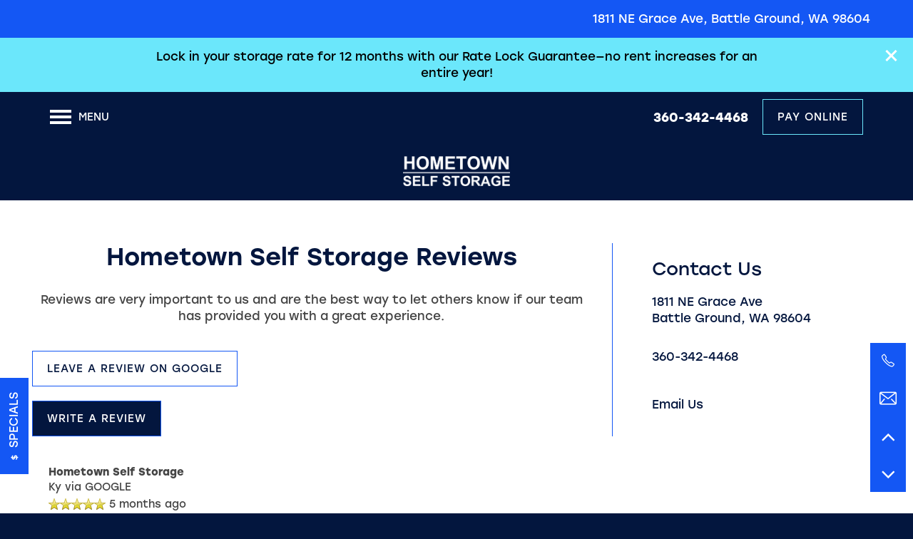

--- FILE ---
content_type: text/html
request_url: https://www.selfstorageoni5.com/self-storage/wa/battle-ground/hometown-self-storage/reviews
body_size: 17291
content:
<!DOCTYPE html>
<html lang="en" >
  <head id="drop-target-head">
    <title>Reviews of Hometown Self Storage in Battle Ground, WA</title>

    
          <script type="text/javascript">
        window.dataLayer = window.dataLayer || [];
        dataLayer.push({
  "G5_CLIENT_ID": "g5-c-in7f93is-cedartree-management-company",
  "G5_GA4_CLIENT_TRACKING_ID": "G-ZKCWHHFSGB",
  "G5_STORE_ID": "g5-cl-1otdr8uvtu-cedartree-management-company-client-battle-ground-wa",
  "G5_INDUSTRY_ID": "Self-Storage",
  "G5_THEME_ID": "Alpine - Simple",
  "G5_CMS_VERSION": "v8.8.10.2",
  "G5_PLATFORM_ID": "Cloud",
  "G5_DNI_SCRIPT_ID": "c4d141ca-ac16-44a6-9a22-08dd7de9dda7"
});
      </script>
      <!-- Google Tag Manager -->
        <script type="text/javascript">(function(w,d,s,l,i){w[l]=w[l]||[];w[l].push({'gtm.start':
        new Date().getTime(),event:'gtm.js'});var f=d.getElementsByTagName(s)[0],
        j=d.createElement(s),dl=l!='dataLayer'?'&l='+l:'';j.async=true;j.src=
        '//www.googletagmanager.com/gtm.js?id='+i+dl;f.parentNode.insertBefore(j,f);
        })(window,document,'script','dataLayer','GTM-KTND');</script>
      <!-- End Google Tag Manager -->

    

    <meta charset="utf-8">

    <meta name="keywords" content="" />





  <link rel="shortcut icon" href="https://g5-assets-cld-res.cloudinary.com/image/upload/x_0,y_0,h_2084,w_2084,c_crop/q_auto,f_auto,fl_lossy,g_center,h_144,w_144/v1720454001/g5/g5-c-in7f93is-cedartree-management-company/g5-cl-1otdr8uvtu-cedartree-management-company-client-battle-ground-wa/uploads/Cedartree_favicon_v1qvdr.png" />



<script type="text/javascript">
  setTimeout(function(){var a=document.createElement("script");
    var b=document.getElementsByTagName("script")[0];
    a.src=document.location.protocol+"//dnn506yrbagrg.cloudfront.net/pages/scripts/0024/8426.js?"+Math.floor(new Date().getTime()/3600000);
    a.async=true;a.type="text/javascript";b.parentNode.insertBefore(a,b)}, 1);
</script>


  <script type="text/javascript">
    var typekitScript = document.createElement('script');
    typekitScript.type = "text/javascript";
    typekitScript.addEventListener("load", function(event) {
      try {
        Typekit.isReady = false;
        Typekit.typekitReady = function(){
          var e = document.createEvent('Event');
          e.initEvent('typekitReady', true, true);
          Typekit.isReady = true;
          return window.dispatchEvent(e);
        }
        Typekit.load({
          active: function(){ Typekit.typekitReady(); },
          inactive: function(){ Typekit.typekitReady(); }
        });
      } catch(e){}
    });
    typekitScript.src = "https://use.typekit.net/edm8sxh.js";
    document.getElementsByTagName('head')[0].appendChild(typekitScript);
  </script>

























<script class="structured-data-widget" type="application/ld+json">
{
  "@context": "https://schema.org",
  "@type": "SelfStorage",
  
  "address": {
    "@type": "PostalAddress",
    "addressLocality": "Battle Ground",
    "addressRegion": "WA",
    "postalCode": "98604",
    "streetAddress": "1811 NE Grace Ave"
  },
  
    "description": "Hometown Self Storage is here to make sure that your storing experience is an exceptional one! Our principal goal is to ensure our customers have peace of mind, knowing we go the extra mile meeting your storage needs! We’re a one-stop-shop, offering heated and non-heated units in a variety of sizes. We also carry boxes and moving supplies at competitive prices! Our fully gated facility is clean and secure with 24/7 recorded video surveillance and an attentive resident manager. In addition, we offer convenience and ease with online bill pay, drive-up access, and stellar customer service!",
  
  "image": "https://g5-assets-cld-res.cloudinary.com/image/upload/q_auto,f_auto,fl_lossy,c_fill,g_center,h_300,w_300/v1720454821/g5/g5-c-in7f93is-cedartree-management-company/g5-cl-1otdr8uvtu-cedartree-management-company-client-battle-ground-wa/services/GettyImages-1028150824_rpy39w_mt7khd.jpg",
  "name": "Hometown Self Storage",
  
  "openingHoursSpecification": [{"@type":"OpeningHoursSpecification","dayOfWeek":["Monday"],"opens":"09:30","closes":"18:00"},{"@type":"OpeningHoursSpecification","dayOfWeek":["Tuesday"],"opens":"09:30","closes":"18:00"},{"@type":"OpeningHoursSpecification","dayOfWeek":["Wednesday"],"opens":"09:30","closes":"18:00"},{"@type":"OpeningHoursSpecification","dayOfWeek":["Thursday"],"opens":"09:30","closes":"18:00"},{"@type":"OpeningHoursSpecification","dayOfWeek":["Friday"],"opens":"09:30","closes":"18:00"},{"@type":"OpeningHoursSpecification","dayOfWeek":["Saturday"],"opens":"09:00","closes":"16:00"},{"@type":"OpeningHoursSpecification","dayOfWeek":["Sunday"],"opens":"00:00","closes":"00:00"}],
  
  
  "hasMap": "https://www.google.com/maps?cid=8467543120953815290",
  
  
  "geo": {
    "@type": "GeoCoordinates",
    "latitude": "45.7882228",
    "longitude": "-122.5267892"
  },
  
  
  "sameAs": [
  "https://www.facebook.com/hometownselfstorage.net",
  "https://www.yelp.com/biz/hometown-self-storage-battle-ground"
  ],
  
  
  "telephone": "360-369-6387",
  "url": "https://www.selfstorageoni5.com/self-storage/wa/battle-ground/hometown-self-storage/"
}
</script>

<meta name="description" content="At Hometown Self Storage in Battle Ground, WA we strive to create a great customer storage experience. Visit our website to see reviews left by customers!">

    <!-- for devices that don't support viewport -->
    <meta name="HandheldFriendly" content="True">
    <meta name="MobileOptimized" content="320">
    <meta name="viewport" content="width=device-width, initial-scale=1.0">
    <meta name="format-detection" content="telephone=no" />

    <script type="text/javascript">
      var hostReg = new RegExp("g5dns|g5static", "g");
      if (hostReg.exec(location.hostname)) {
        var meta = document.createElement('meta');
        meta.name = "robots";
        meta.content = "noindex";
        document.getElementsByTagName('head')[0].appendChild(meta);
      }
    </script>

      <script>var loaded=false;</script>
<script src="https://js.honeybadger.io/v3.0/honeybadger.min.js" onload="loaded=true;"></script>

<script type="text/javascript">
  if (loaded) {
    Honeybadger.configure({
      apiKey: '202fb6a2'
    });

    // Limit error reporting to production static sites
    Honeybadger.beforeNotify(function(notice) {
      if (/content-management-system|g5marketingcloud|g5static/i.test(notice.url)) { return false; }
    });

    function notifyHoneyBadger(asset_path) { Honeybadger.notify("Error loading " + asset_path) }
  }
</script>


  <script type="text/javascript">
    if (!window.console)var console={log:function(){},warn:function(){},error:function(){},time:function(){},timeEnd:function(){}};
  </script>

  <style>
  :root {
    --theme_primary_font: stolzl;
    --theme_secondary_font: stolzl;
    --theme_base_font: stolzl;
    --theme_primary_color: #1457f4;
    --theme_secondary_color: #03163e;
    --theme_tertiary_color: #6be7fb;
    --theme_footer_color: #03163e;
    --theme_footer_text_color: #ffffff;
    --theme_header_color: #03163e;
    --theme_header_text_color: #ffffff;
    --theme_body_link_color: #1457f4;
    --theme_primary_color_darken_5: #0b4ce4;
    --theme_secondary_color_darken_5: #020d26;
    --theme_tertiary_color_darken_5: #52e3fa;
    --theme_footer_color_darken_5: #020d26;
    --theme_footer_text_color_darken_5: #f2f2f2;
    --theme_header_color_darken_5: #020d26;
    --theme_header_text_color_darken_5: #f2f2f2;
    --theme_body_link_color_darken_5: #0b4ce4;
    --theme_primary_color_darken_10: #0a44cb;
    --theme_secondary_color_darken_10: #01050d;
    --theme_tertiary_color_darken_10: #39dffa;
    --theme_footer_color_darken_10: #01050d;
    --theme_footer_text_color_darken_10: #e6e6e6;
    --theme_header_color_darken_10: #01050d;
    --theme_header_text_color_darken_10: #e6e6e6;
    --theme_body_link_color_darken_10: #0a44cb;
    --theme_primary_color_darken_15: #083bb3;
    --theme_secondary_color_darken_15: #000;
    --theme_tertiary_color_darken_15: #21dbf9;
    --theme_footer_color_darken_15: #000;
    --theme_footer_text_color_darken_15: #d9d9d9;
    --theme_header_color_darken_15: #000;
    --theme_header_text_color_darken_15: #d9d9d9;
    --theme_body_link_color_darken_15: #083bb3;
    --theme_primary_color_darken_20: #07339b;
    --theme_secondary_color_darken_20: #000;
    --theme_tertiary_color_darken_20: #08d7f8;
    --theme_footer_color_darken_20: #000;
    --theme_footer_text_color_darken_20: #ccc;
    --theme_header_color_darken_20: #000;
    --theme_header_text_color_darken_20: #ccc;
    --theme_body_link_color_darken_20: #07339b;
    --theme_primary_color_darken_25: #062b82;
    --theme_secondary_color_darken_25: #000;
    --theme_tertiary_color_darken_25: #06c2e0;
    --theme_footer_color_darken_25: #000;
    --theme_footer_text_color_darken_25: #bfbfbf;
    --theme_header_color_darken_25: #000;
    --theme_header_text_color_darken_25: #bfbfbf;
    --theme_body_link_color_darken_25: #062b82;
    --theme_primary_color_darken_30: #05236a;
    --theme_secondary_color_darken_30: #000;
    --theme_tertiary_color_darken_30: #05adc8;
    --theme_footer_color_darken_30: #000;
    --theme_footer_text_color_darken_30: #b3b3b3;
    --theme_header_color_darken_30: #000;
    --theme_header_text_color_darken_30: #b3b3b3;
    --theme_body_link_color_darken_30: #05236a;
    --theme_primary_color_darken_35: #041b52;
    --theme_secondary_color_darken_35: #000;
    --theme_tertiary_color_darken_35: #0597af;
    --theme_footer_color_darken_35: #000;
    --theme_footer_text_color_darken_35: #a6a6a6;
    --theme_header_color_darken_35: #000;
    --theme_header_text_color_darken_35: #a6a6a6;
    --theme_body_link_color_darken_35: #041b52;
    --theme_primary_color_darken_40: #031339;
    --theme_secondary_color_darken_40: #000;
    --theme_tertiary_color_darken_40: #048296;
    --theme_footer_color_darken_40: #000;
    --theme_footer_text_color_darken_40: #999;
    --theme_header_color_darken_40: #000;
    --theme_header_text_color_darken_40: #999;
    --theme_body_link_color_darken_40: #031339;
    --theme_primary_color_darken_45: #020b21;
    --theme_secondary_color_darken_45: #000;
    --theme_tertiary_color_darken_45: #036c7d;
    --theme_footer_color_darken_45: #000;
    --theme_footer_text_color_darken_45: #8c8c8c;
    --theme_header_color_darken_45: #000;
    --theme_header_text_color_darken_45: #8c8c8c;
    --theme_body_link_color_darken_45: #020b21;
    --theme_primary_color_darken_50: #000309;
    --theme_secondary_color_darken_50: #000;
    --theme_tertiary_color_darken_50: #035764;
    --theme_footer_color_darken_50: #000;
    --theme_footer_text_color_darken_50: gray;
    --theme_header_color_darken_50: #000;
    --theme_header_text_color_darken_50: gray;
    --theme_body_link_color_darken_50: #000309;
    --theme_primary_color_darken_55: #000;
    --theme_secondary_color_darken_55: #000;
    --theme_tertiary_color_darken_55: #02414b;
    --theme_footer_color_darken_55: #000;
    --theme_footer_text_color_darken_55: #737373;
    --theme_header_color_darken_55: #000;
    --theme_header_text_color_darken_55: #737373;
    --theme_body_link_color_darken_55: #000;
    --theme_primary_color_darken_60: #000;
    --theme_secondary_color_darken_60: #000;
    --theme_tertiary_color_darken_60: #012c33;
    --theme_footer_color_darken_60: #000;
    --theme_footer_text_color_darken_60: #666;
    --theme_header_color_darken_60: #000;
    --theme_header_text_color_darken_60: #666;
    --theme_body_link_color_darken_60: #000;
    --theme_primary_color_lighten_5: #2c68f5;
    --theme_secondary_color_lighten_5: #041f56;
    --theme_tertiary_color_lighten_5: #84ebfc;
    --theme_footer_color_lighten_5: #041f56;
    --theme_footer_text_color_lighten_5: #fff;
    --theme_header_color_lighten_5: #041f56;
    --theme_header_text_color_lighten_5: #fff;
    --theme_body_link_color_lighten_5: #2c68f5;
    --theme_primary_color_lighten_10: #457af6;
    --theme_secondary_color_lighten_10: #05276f;
    --theme_tertiary_color_lighten_10: #9deffc;
    --theme_footer_color_lighten_10: #05276f;
    --theme_footer_text_color_lighten_10: #fff;
    --theme_header_color_lighten_10: #05276f;
    --theme_header_text_color_lighten_10: #fff;
    --theme_body_link_color_lighten_10: #457af6;
    --theme_primary_color_lighten_15: #5d8bf7;
    --theme_secondary_color_lighten_15: #073087;
    --theme_tertiary_color_lighten_15: #b5f3fd;
    --theme_footer_color_lighten_15: #073087;
    --theme_footer_text_color_lighten_15: #fff;
    --theme_header_color_lighten_15: #073087;
    --theme_header_text_color_lighten_15: #fff;
    --theme_body_link_color_lighten_15: #5d8bf7;
    --theme_primary_color_lighten_20: #759df9;
    --theme_secondary_color_lighten_20: #08399f;
    --theme_tertiary_color_lighten_20: #cef7fe;
    --theme_footer_color_lighten_20: #08399f;
    --theme_footer_text_color_lighten_20: #fff;
    --theme_header_color_lighten_20: #08399f;
    --theme_header_text_color_lighten_20: #fff;
    --theme_body_link_color_lighten_20: #759df9;
    --theme_primary_color_lighten_25: #8eaefa;
    --theme_secondary_color_lighten_25: #0941b8;
    --theme_tertiary_color_lighten_25: #e7fbfe;
    --theme_footer_color_lighten_25: #0941b8;
    --theme_footer_text_color_lighten_25: #fff;
    --theme_header_color_lighten_25: #0941b8;
    --theme_header_text_color_lighten_25: #fff;
    --theme_body_link_color_lighten_25: #8eaefa;
    --theme_primary_color_lighten_30: #a6bffb;
    --theme_secondary_color_lighten_30: #0a4ad0;
    --theme_tertiary_color_lighten_30: #fff;
    --theme_footer_color_lighten_30: #0a4ad0;
    --theme_footer_text_color_lighten_30: #fff;
    --theme_header_color_lighten_30: #0a4ad0;
    --theme_header_text_color_lighten_30: #fff;
    --theme_body_link_color_lighten_30: #a6bffb;
    --theme_primary_color_lighten_35: #bfd1fc;
    --theme_secondary_color_lighten_35: #0b52e8;
    --theme_tertiary_color_lighten_35: #fff;
    --theme_footer_color_lighten_35: #0b52e8;
    --theme_footer_text_color_lighten_35: #fff;
    --theme_header_color_lighten_35: #0b52e8;
    --theme_header_text_color_lighten_35: #fff;
    --theme_body_link_color_lighten_35: #bfd1fc;
    --theme_primary_color_lighten_40: #d7e2fd;
    --theme_secondary_color_lighten_40: #1960f4;
    --theme_tertiary_color_lighten_40: #fff;
    --theme_footer_color_lighten_40: #1960f4;
    --theme_footer_text_color_lighten_40: #fff;
    --theme_header_color_lighten_40: #1960f4;
    --theme_header_text_color_lighten_40: #fff;
    --theme_body_link_color_lighten_40: #d7e2fd;
    --theme_primary_color_lighten_45: #eff4fe;
    --theme_secondary_color_lighten_45: #3170f5;
    --theme_tertiary_color_lighten_45: #fff;
    --theme_footer_color_lighten_45: #3170f5;
    --theme_footer_text_color_lighten_45: #fff;
    --theme_header_color_lighten_45: #3170f5;
    --theme_header_text_color_lighten_45: #fff;
    --theme_body_link_color_lighten_45: #eff4fe;
    --theme_primary_color_lighten_50: #fff;
    --theme_secondary_color_lighten_50: #4a81f6;
    --theme_tertiary_color_lighten_50: #fff;
    --theme_footer_color_lighten_50: #4a81f6;
    --theme_footer_text_color_lighten_50: #fff;
    --theme_header_color_lighten_50: #4a81f6;
    --theme_header_text_color_lighten_50: #fff;
    --theme_body_link_color_lighten_50: #fff;
    --theme_primary_color_lighten_55: #fff;
    --theme_secondary_color_lighten_55: #6292f7;
    --theme_tertiary_color_lighten_55: #fff;
    --theme_footer_color_lighten_55: #6292f7;
    --theme_footer_text_color_lighten_55: #fff;
    --theme_header_color_lighten_55: #6292f7;
    --theme_header_text_color_lighten_55: #fff;
    --theme_body_link_color_lighten_55: #fff;
    --theme_primary_color_lighten_60: #fff;
    --theme_secondary_color_lighten_60: #7aa3f9;
    --theme_tertiary_color_lighten_60: #fff;
    --theme_footer_color_lighten_60: #7aa3f9;
    --theme_footer_text_color_lighten_60: #fff;
    --theme_header_color_lighten_60: #7aa3f9;
    --theme_header_text_color_lighten_60: #fff;
    --theme_body_link_color_lighten_60: #fff;
  }
</style>


    <base href="/">
    <script type="text/javascript">
  function cssLoadError() {
    this.onerror=null;
    this.href="/self-storage/wa/battle-ground/hometown-self-storage/stylesheets/application-86221565506fa241e1f7700ce3aa07d21c840538.min.css".replace(/-[0-9a-f]+(\.min.css)/, '$1');
    notifyHoneyBadger("/self-storage/wa/battle-ground/hometown-self-storage/stylesheets/application-86221565506fa241e1f7700ce3aa07d21c840538.min.css | g5-clw-6pmue5j-cedartree-management-company-client-22ccec5149f5853c5672ec7d65b6f1af");
  };
</script>

<link rel="stylesheet" media="screen" href="/self-storage/wa/battle-ground/hometown-self-storage/stylesheets/application-86221565506fa241e1f7700ce3aa07d21c840538.min.css" onerror="cssLoadError.call(this)" />

<link rel='canonical' href='https://www.selfstorageoni5.com/self-storage/wa/battle-ground/hometown-self-storage/reviews' />
  </head>


  <body class=" page-reviews web-page-template site-location no-gutter-stripes no-gutter no-heading-border favicon-logo alternative-header-center-logo wcag-opacity no-duplicate-parent-nav-items shrink-header-height">
          <!-- Google Tag Manager (noscript) -->
        <noscript><iframe src="//www.googletagmanager.com/ns.html?id=GTM-KTND"
        height="0" width="0" style="display:none;visibility:hidden"></iframe></noscript>
      <!-- End Google Tag Manager (noscript) -->


    



<!-- Updated 2025-09-03 11:02:33 PDT - CMS: vv8.8.10.2 - DeployID: g5-clw-6pmue5j-cedartree-management-company-client-22ccec5149f5853c5672ec7d65b6f1af-->


<div class="rows-layout layout">

  <header role="banner" aria-label="Main Navigation">

    <div class="navigation-container collapsable">
      <div class="content">

        <div class="buttons">
          <button class="collapsable-btn btn" data-toggle="collapse" data-target=".collapsable-content" aria-label="Menu"><span class="bars"><span></span><span></span><span></span></span><span class="text">Menu</span></button>
          <span id="drop-target-btn">























































<span class="ws-button--primary button button-list button-default button-display-default button-31285294 widget" id="button-31285294" data-id="31285294" data-name="Button" data-beta="false" data-eol="false" data-open-design="false" data-premium-widget="false" data-is-layout="false">

  <script class="config" type="application/json">
    {
      "widgetId": "button-31285294",
      "thirdPartyEnable": false,
      "hBEnable": false,
      "hBMobileOption": "hide",
      "hBMobileBreakpoint": "979px"
    }
  </script>

  <style>
  
    .button.button-31285294 .btn {

      

      

      

      

      

      

      

      

      

      

      

      

      

    }
    .button.button-31285294 .btn:hover {

      
      

      

      

      
      

    }
  

    @media screen and (max-width: 979px) {
      
    }

  </style>
  <a href="https://www.smdservers.net/SLWebSiteTemplate_V2/login.aspx?sCorpCode=f6jd6zalplusaXEFwMLyYJLeQ==&amp;sLocationCode=FecFrKzgO5IzopDSx0jvcg==&amp;1=" target="_blank" role="button" tabindex="0">
    

    
      <span class="btn">
        Pay Online
      </span>
    
  </a>

  
</span>

</span>
          <div id="drop-target-nav" class="collapsable-content collapse">


  <nav class="navigation widget" aria-label="primary" data-id="31285295" data-name="Navigation V2" data-beta="false" data-eol="false" data-open-design="false" data-premium-widget="false" data-is-layout="false">
    <ul class="top-nav location-nav">
<li><a href="/self-storage/wa/battle-ground/hometown-self-storage/">Home</a></li>
<li class="has-subnav">
<a href="/self-storage/wa/battle-ground/hometown-self-storage/unit-sizes-prices">Unit Sizes &amp; Prices</a><ul class="subnav">
<li><a href="/self-storage/wa/battle-ground/hometown-self-storage/unit-sizes-prices">Unit Sizes &amp; Prices</a></li>
<li><a href="/self-storage/wa/battle-ground/hometown-self-storage/unit-size-guide">Unit Size Guide</a></li>
</ul>
</li>
<li class="has-subnav">
<a href="/self-storage/wa/battle-ground/hometown-self-storage/features">Features</a><ul class="subnav">
<li><a href="/self-storage/wa/battle-ground/hometown-self-storage/features">Features</a></li>
<li><a href="/self-storage/wa/battle-ground/hometown-self-storage/heated-storage">Heated Storage</a></li>
<li><a href="/self-storage/wa/battle-ground/hometown-self-storage/truck-rentals">Truck Rentals</a></li>
<li><a href="/self-storage/wa/battle-ground/hometown-self-storage/packing-supplies">Packing Supplies</a></li>
<li><a href="/self-storage/wa/battle-ground/hometown-self-storage/on-site-management">On-Site Management</a></li>
</ul>
</li>
<li><a href="/self-storage/wa/battle-ground/hometown-self-storage/hours-directions">Hours &amp; Directions</a></li>
<li><a href="/self-storage/wa/battle-ground/hometown-self-storage/reviews">Reviews</a></li>
<li><a href="/self-storage/wa/battle-ground/hometown-self-storage/contact-us">Contact Us</a></li>
</ul>
  </nav>



</div>
        </div>

      </div> <!-- end .content -->

    </div> <!-- end .navigation-container -->

    <div class="logo-container">
      <div id="drop-target-logo" class="content">









<style>
  
</style>

<div class="h-c-ret h-card">
  <a class="logo widget u-url" href="/" id="logo-31285293" data-id="31285293" data-name="Logo" data-beta="false" data-eol="false" data-open-design="false" data-premium-widget="false" data-is-layout="false">
		
  <script type="application/json" class="config">
    {
      "widgetId": "logo-31285293",
      "singleDomain":"true",
      "hrefSelector": "#logo-31285293",
      "enableMobileSpecificDisplay": false,
      "logoAltTag": "Hometown Self Storage",
      "logoSourceUrl": "https://res.cloudinary.com/g5-assets-cld/image/upload/x_46,y_365,h_1,w_1,c_crop/q_auto,f_auto,fl_lossy,c_fill,g_center/h_90/l_text:Arial_75_bold_underline:HOMETOWN,w_325,co_rgb:ffffff,g_north/l_text:Arial_75_bold:SELF STORAGE,w_325,co_rgb:ffffff,g_south/g5/g5-c-in7f93is-cedartree-management-company/g5-cl-1otdr8uvtu-cedartree-management-company-client-battle-ground-wa/uploads/Battle_Ground_wutpc0.png",
      "mobileLogoSourceUrl": "https://via.placeholder.com/350x150&text=LOGO+PLACEHOLDER",
      "mobileBreakpoint": "1349",
      "mobileLogoBackgroundColor": ""
    }
  </script>


    

    
      <img class="u-logo p-name" src="https://res.cloudinary.com/g5-assets-cld/image/upload/x_46,y_365,h_1,w_1,c_crop/q_auto,f_auto,fl_lossy,c_fill,g_center/h_90/l_text:Arial_75_bold_underline:HOMETOWN,w_325,co_rgb:ffffff,g_north/l_text:Arial_75_bold:SELF%20STORAGE,w_325,co_rgb:ffffff,g_south/g5/g5-c-in7f93is-cedartree-management-company/g5-cl-1otdr8uvtu-cedartree-management-company-client-battle-ground-wa/uploads/Battle_Ground_wutpc0.png" alt="Hometown Self Storage" height="width=">
    
  </a>
</div>

</div>
    </div>

  </header>

  <div id="drop-target-aside-before-main">
<div class="phone phone-number-31285296 widget" id="phone-number-31285296" data-id="31285296" data-name="Phone Number" data-beta="false" data-eol="false" data-open-design="false" data-premium-widget="false" data-is-layout="false">
  <script class="config phone-config" type="application/json">
    {
      "clientUrn": "g5-c-in7f93is-cedartree-management-company",
      "locationUrn": "g5-cl-1otdr8uvtu-cedartree-management-company-client-battle-ground-wa",
      "displayPhone": "false",
      "appendPhone": "true",
      "prependPhone": "false",
      "appendElements": "header .buttons",
      "defaultPhoneNumber": "360-369-6387",
      "widgetId": "phone-number-31285296"
    }
  </script>

  

  
</div>

<!-- CSS OVERRIDE -->
<style type="text/css">
  /* Fixes WCAG issue with Hours & Directions Input Button - 07/22/2024 Logan S */
.directions form.text input.directions-submit[type=submit]{
    background-color: var(--theme_primary_color);
}

/* Fixes Input Text Color - 07/10/2024 Logan S */
.widget input[type="email"], .widget input[type="tel"], .widget input[type="text"], .widget textarea{
    color: #000;
}

/*Bold links in HTML widget - 05/26/23 TMichaels*/
.html a {
    font-weight: bold;
}

/*---------- DESIGNED 08/2022 ----------*/

/*---------- Editing Instructions ----------*/

/*
List of Color Variables: 
var(--theme_primary_color)
var(--theme_secondary_color)
var(--theme_tertiary_color)
var(--theme_body_link_color)
var(--theme_header_text_color)
var(--theme_header_color)
var(--theme_footer_color)
var(--theme_footer_text_color)

List of Font Variables: 
var(--theme_primary_font)
var(--theme_secondary_font)
var(--theme_base_font)
*/

/*---------- TEXT EDITS START ----------*/

/*Styles list font weight*/
th{
font-weight:400 !important;
}

/*Styles ALL headers*/
h1, h2, .paragraph-heading-2, h3, h4, h5, h6 {
font-weight: 500;
line-height: 1.2;
}

h1, h2, .paragraph-heading-2{
font-size: 34px !important;
}
h3 {
font-size: 24px !important;
}

/*Styles hours text*/
.hours .p-name {
font-size: 20px !important;
font-weight:500;
}

/*Styles navigation text*/
.navigation a {
text-transform: uppercase;
letter-spacing:1px;
}

/*Styles photocard text */
.photocard-front-text{
font-weight: 500;
line-height: 1;
letter-spacing:1px;
text-transform: uppercase;
font-size: 15px;
}

/*Styles photocard text */
.specials-text{
font-weight: 500;
line-height: 1.2;
letter-spacing:1px;
text-transform: uppercase;
font-size: 34px !important;
}



/*Styles Contact Info Sheet on mobile - changed background color so things aren't all the primary on mobile - UPDATE*/
@media screen and (max-width: 736px){
.contact-info-sheet .info-sheet-nav .cis-btn {
background-color: var(--theme_secondary_color) !important; /*SECONDARY COLOR*/
}
}


/*---------- TEXT EDITS END ----------*/


/*---------- CTA & BUTTON EDITS START ----------*/

/*Styles unit grid button*/
.Button_button_Mvymr{
    font-weight:500 !important;
}

/*Styles CTA text - UPDATE*/
.action-calls a {
    text-transform: uppercase;
    letter-spacing: .05em !important;
     color: #fff;
    border: 2px solid var(--theme_primary_color); /*PRIMARY COLOR*/
    background-color:var(--theme_primary_color);  /*PRIMARY COLOR*/
}
/*Styles CTA on hover - UPDATE*/
.action-calls a:hover {
    background-color: var(--theme_secondary_color) ; /*SECONDARY COLOR*/
    color: #fff !important; 
    border: 2px solid var(--theme_secondary_color) ; /*SECONDARY COLOR*/
}

/*Styles prop showcase button*/
.property-showcase .cta-link .btn{
     text-transform: uppercase;
    letter-spacing:1px;
}

/*Styles Nav button - UPDATE*/
#drop-target-btn .button a span{
    text-transform: uppercase;
     letter-spacing:1px;
     border: 1px solid var(--theme_tertiary_color); /*TERTIARY COLOR*/
    line-height: 48px;
    background-color: transparent;
    color:#fff;
}
#drop-target-btn .button a span:hover{
    color:var(--theme_secondary_color)  !important;  /*SECONDARY COLOR*/
    background-color:var(--theme_tertiary_color); /*TERTIARY COLOR*/
    border: 1px solid var(--theme_tertiary_color); /*TERTIARY COLOR*/
}

/*Styles button text - UPDATE*/
.button .btn {
    text-transform: uppercase;
    letter-spacing:1px;
    border: 1px solid var(--theme_primary_color); /*PRIMARY COLOR*/
    line-height: 48px;
    background-color: transparent;
    color:var(--theme_secondary_color) ; /*SECONDARY COLOR*/
}
/*Styles button on hover - UPDATE*/
.button .btn:hover { 
     background-color: var(--theme_secondary_color) ; /*SECONDARY COLOR*/
     color: #fff !important; 
    border: 1px solid var(--theme_secondary_color) ; /*SECONDARY COLOR*/
}

/*---------- CTA & BUTTON EDITS END ----------*/


/*---------- MOBILE EDITS BEGIN ----------*/


/*Adjusts margin on mobile - CUSTOM CLASS */
@media screen and (max-width: 979px){
.mobile-margin-fix .widget{
    margin-bottom: 15px !important;
}
}




/*Styles Photocard widget on mobile to display in grid rather than stacked - CUSTOM CLASS - HOMEPAGE ICONS*/
@media screen and (max-width: 1350px){
.features-grid .photo-card {
    height: 0;
    padding-bottom: calc((80 / 100) * 100%)!important;
}
}
@media screen and (max-width: 1024px){
.features-grid .photo-card {
    height: 0;
    padding-bottom: calc((100 / 100) * 100%)!important;
}
}
@media screen and (max-width: 979px){
.features-grid .photo-card {
    height: 0;
    padding-bottom: calc((60 / 100) * 100%)!important;
}
}
@media screen and (max-width: 600px){
.features-grid .photo-card {
    height: 0;
    padding-bottom: calc((100 / 100) * 100%)!important;
}
}

@media screen and (max-width: 600px){
.features-grid .photo-cards-container {
    grid-template-columns: repeat(2, 1fr) !important;
}
}


/*---------- MOBILE EDITS END ----------*/


/*---------- ADDITIONAL EDITS START ---------*/


/*Brings the first two columns up to the same height on the homepage - CUSTOM CLASS - Applied to column*/
.margin-fix-unit-grid .row-uneven-thirds-2 .col.col-2{
    padding-top:25px;
}

/*Removes all. bottom margin from widgets - CUSTOM CLASS */
.margin-fix-zero .widget{
    margin-bottom: 0px !important;
}


/*Reduces vertical distance between elements in a column - CUSTOM CLASS - Applied throughout to column*/
.margin-fix .widget{
    margin-bottom: 20px !important;
}

/*Change Office Hours font to match branded font*/
div.office-hours-list, div.office-hours-condensed {
    font-size: 17px !important;
    margin-bottom: 30px;
}

/*Styles labels on ALL forms*/
.widget input[type=text]::-webkit-input-placeholder,
.widget input[type=email]::-webkit-input-placeholder,
.widget input[type=tel]::-webkit-input-placeholder {
   color: #000;
}
/*Styles text being typed in form 07/10/24 Logan S - Disabled (not sure why this was a thing)
form input, .lead-form, legend, .widget select, .widget textarea {
     color: #000 !important;
}
*/
/*Styles lead from button UPDATE*/
.widget .form input[type=submit]{
     color: #fff !important;
     text-transform: uppercase;
     font-weight: 500;
     letter-spacing: .05em;
     background-color: var(--theme_secondary_color)  /*SECONDARY COLOR*/;
}

/*Styles lead from button hover UPDATE*/
.widget .form input[type=submit]:hover {
    background-color: var(--theme_tertiary_color); /*TERTIARY COLOR*/
    color: var(--theme_secondary_color)  !important; /*SECONDARY COLOR*/
}

.contact-info-sheet .info-sheet-content, .contact-info-sheet .form-instruction{
    color: #fff;
}

/*Styles review stars color - UPDATE*/
.review-stars{
    color:var(--theme_tertiary_color); /*TERTIARY COLOR*/
}

*/Makes the footer skinny for the sticky nav*/
footer[role=contentinfo][class*='option-'].option-1 .footer-custom-content {
    border-top: none; 
    margin-top: 0px; 
    padding: 0px; 
    width: 100%;
}
@media screen and (min-width: 979px){
footer[role=contentinfo][class*='option-'] {
    padding-right: 25px;
    padding-left: 25px;
}
}

/*Makes sure the position of h2-tag goes center for mobile*/
.align-center-mobile .widget h2{
    display: contents !important;
}

/*custom class for line under icons on homepage - UPDATE*/
hr.light-blue {
    border-top: 1px solid var(--theme_tertiary_color) !important; /*TERTIARY COLOR*/
    border-bottom: none !important;
    width: 50px;
    margin: auto !important;
    margin-bottom: 20px !important;
    margin-top:10px!important;
}

/*Fixes bug with nav and sticky banner combination*/
@media screen and (min-width: 1350px){
body.sticky-banner-above.alternative-header-center-logo:not(.desktop-toggle-menu) .rows-layout {
    padding-top: 210px;
    position: relative;
}
}

/*Styles icon color - UPDATE*/ 
.social-links a:before {
   color: var(--theme_secondary_color) ; /*SECONDARY COLOR*/
}

/*Styles icon on hover - UPDATE*/
.social-links a:hover::before {
   color: var(--theme_tertiary_color); /*TERTIARY COLOR*/
}

/*Changes background color - UPDATE*/
.social-links a{
background-color: var(--theme_tertiary_color); /*TERTIARY COLOR*/
}

/*Styles background in social links on hover - UPDATE*/
.social-links a:hover {
   background-color: var(--theme_secondary_color) ; /*SECONDARY COLOR*/
}

/*Div class to zoom on hover*/
.zoom {
 transition: 0.5s transform ease;
}
.zoom:hover {
  -ms-transform: scale(1.1); /* IE 9 */
  -webkit-transform: scale(1.1); /* Safari 3-8 */
  transform: scale(1.1); 
}

/*Lessens padding on accordion*/
.accordion-section-content {
    padding: 0.5em;
}

/*Styles Accordion title */
.accordion-section-title{
padding:0em;
text-transform: uppercase;
letter-spacing:1px;
}

/*Styles Accordion Arrow - UPDATE*/
.color-acc .acc-arrow::before {
    color: var(--theme_primary_color);/*PRIMARY COLOR*/
    content: '+';
    font-size: 34px;
    font-weight: 600;
    height: auto;
    width: auto;
    background-image: none;
    margin-right: 0em;
    transition: transform 600ms ease;
}
.active .acc-arrow::before {
transform: rotate(180deg);
}

@media only screen and (min-width: 1080px){
.storage-size-guide h2.resp-accordion{
display: none !important;
}
}

/*Styles map for directions*/
.directions.wide .canvas {
    width: 100%;
}
/*Styles width of the directions when search populates*/
.directions.wide .panel {
    width: 100%;
}


/*---------- ADDITIONAL EDITS END ---------*/
</style>





<div class="featured-content-pop-out widget featured-content-pop-out-31285298" id="featured-content-pop-out-31285298" role="complementary" aria-label="content pop out" data-id="31285298" data-name="Featured Content Pop Out" data-beta="false" data-eol="false" data-open-design="false" data-premium-widget="true" data-is-layout="true">

  <script class="config" type="application/json">
    {
      "widgetId": "featured-content-pop-out-31285298",
      "backgroundImageURL": "",
      "bgColor": "#03163e",
      "bgEffect": "overlay",
      "bgEffectOverlayColor": "#000000",
      "bgEffectOverlayOpacity": "20%",
      "bgOverlayColor": "",
      "bgOverlayOpacity": "",
      "bgScrolling": "false",
      "autoRevealType": "delayed",
      "autoRevealTimer": "cookie",
      "cookieExpiration": "24",
      "autoRevealDelay": "60",
      "autoRevealDisableDesktop": "",
      "autoRevealDisableMobile": "true",
      "autoRevealMobileBreakpoint": "640",
      "autoRevealScrollDistance": "50",
      "scrollDistanceDeskReveal": "50",
      "scrollDistanceMobileBreakpoint": "640",
      "scrollDistanceDisableDesktop": "",
      "scrollDistanceDisableMobile": "true",
      "scrollDistanceMobileReveal": "50",
      "startDate": "",
      "endDate": "",
      "timezone": "America/Los_Angeles",
      "customName": "Specials",
      "customNameClass": "specials",
      "excludedPages": "",
      "featuredContentPopOutType": "button"
    }
  </script>

  <style>
    #featured-content-pop-out-31285298 p,
    #featured-content-pop-out-31285298 h1,
    #featured-content-pop-out-31285298 h2,
    #featured-content-pop-out-31285298 h3,
    #featured-content-pop-out-31285298 h4,
    #featured-content-pop-out-31285298 h5,
    #featured-content-pop-out-31285298 h6,
    #featured-content-pop-out-31285298 li {
      color: #fff;
    }

    

    
      .featured-content-pop-out-31285298 .featured-content-pop-out-overlay.open {
        background-color: #000000;
        opacity: 20%;
      }
    

    
    .featured-content-pop-out-31285298 .featured-content-pop-out-aside {
      background-color: #03163e;

      
        border: solid 0px transparent;
      

      
        width: 50%;
        height: 50%;
        min-height: unset;
        top: 50%;
        left: 50%;
        transform: translate(-50%, -50%);
      
    }


    .featured-content-pop-out-31285298 .featured-content-pop-out-aside.right,
    .featured-content-pop-out-31285298 .featured-content-pop-out-aside.left {
      modal: -360px;
      width: 360px;
    }

    .featured-content-pop-out-31285298 .featured-content-pop-out-aside.open {
      
        opacity: 1;
        visibility: visible;
      
    }

    .featured-content-pop-out-31285298 .featured-content-pop-out-content {
      padding: 4em 1em;

      
        display: flex;
        flex-direction: column;
      
    }

    .featured-content-pop-out-31285298 .featured-content-pop-out-content > div[class^="pop-out-row-"] {
      position: relative;
      
        
          margin-bottom: 15px;
        
      
    }

    .featured-content-pop-out-31285298 .close-btn {
      color: #6be7fb;
    }

    /* Reveal btn */
    
    

    #featured-content-pop-out-31285298 .reveal-btn {
      
        bottom: calc(20px - (-35px));
      
    }

    #featured-content-pop-out-31285298 .reveal-btn-container {
      border: 0px solid #1457f4;
    }

    #featured-content-pop-out-31285298 .reveal-btn-background {
      background-color: #1457f4;
      opacity: 1;
    }

    .reveal-btn:hover .reveal-btn-background {
      background: #0a44cb !important;
    }

    .featured-content-pop-out-31285298 .reveal-btn-icon,
    .featured-content-pop-out-31285298 .reveal-btn-label {
      color: #fff;
    }

    

    

    

    
  </style>

  
    <div class="reveal-btn left bottom vertical " tabindex="0">
      <div class="reveal-btn-container icon-left">
        <div class="reveal-btn-background"></div>
        <i class="reveal-btn-icon fa fa-dollar"></i>
        
          <span class="reveal-btn-label">SPECIALS</span>
        
      </div>
    </div>
  

  <div class="featured-content-pop-out-overlay"></div>

  <div class="featured-content-pop-out-aside bg-cover modal" style="display:none" aria-modal="true" aria-label="Featured Content Dialog" role="dialog" tabindex="-1">
    <div class="featured-content-pop-out-wrapper">
      <div class="featured-content-pop-out-wrapper-overlay"></div>
      <span class="close-btn" tabindex="0">×</span>
      <div class="featured-content-pop-out-content featured-content-pop-out-two child-alignment-">
        <div class="pop-out-row-1" id="drop-target-1-row-31285298">
<div class="html-31285299 html widget" id="html-31285299" data-id="31285299" data-name="HTML" data-beta="false" data-eol="false" data-open-design="false" data-premium-widget="false" data-is-layout="false">

<script class="config" type="application/json">
  {
    "widgetId": "html-31285299",
    "clientUrn": "g5-c-in7f93is-cedartree-management-company",
    "cpnsUrl": "https://call-tracking.g5marketingcloud.com/api/v1/phone_numbers",
    "locationUrn": "g5-cl-1otdr8uvtu-cedartree-management-company-client-battle-ground-wa",
    "phoneNumber": "360-369-6387"
  }
</script>

<style>
  

  

  

  

  

  @media screen and (max-width: 767px) {
    
    
  }

</style>

  <div class="html-content">
    <p class="specials-text" style="text-align: center;">First month FREE when you pay for a year!</p>

<p style="text-align: center;">Learn more about our specials by contacting us today!</p>

  </div>
</div>
</div>

        
          <div class="pop-out-row-2" id="drop-target-2-row-31285298">























































<span class="ws-button--primary button button-list button-center button-display-default button-31285300 widget" id="button-31285300" data-id="31285300" data-name="Button" data-beta="false" data-eol="false" data-open-design="false" data-premium-widget="false" data-is-layout="false">

  <script class="config" type="application/json">
    {
      "widgetId": "button-31285300",
      "thirdPartyEnable": false,
      "hBEnable": false,
      "hBMobileOption": "hide",
      "hBMobileBreakpoint": "979px"
    }
  </script>

  <style>
  
    .button.button-31285300 .btn {

      

      
        color: #fff !important;
      

      

      

      

      

      

      

      

      

      

      

      

    }
    .button.button-31285300 .btn:hover {

      
      

      
        color: #fff !important;
      

      

      
      

    }
  

    @media screen and (max-width: 979px) {
      
    }

  </style>
  <a href="/self-storage/wa/battle-ground/hometown-self-storage/unit-sizes-prices" role="button" tabindex="0">
    

    
      <span class="btn">
        View Unit Sizes &amp; Prices
      </span>
    
  </a>

  
</span>

</div>
        

        

        

        

        
      </div>
    </div>
  </div>
</div>







<!--[if IE 9]><script type="text/javascript">var noStickyNavForIE9 = true;</script><![endif]-->
<div class="contact-info-sheet widget hidden default contact-info-sheet-31285301" id="contact-info-sheet-31285301" role="complementary" aria-label="Contact Info Navigation" data-id="31285301" data-name="Contact Info Sheet" data-beta="false" data-eol="false" data-open-design="false" data-premium-widget="false" data-is-layout="false">
  <script class="config contact-info-sheet-config" type="application/json">
    {
      "cpnsUrl": "https://call-tracking.g5marketingcloud.com/api/v1/phone_numbers",
      "locationUrn": "g5-cl-1otdr8uvtu-cedartree-management-company-client-battle-ground-wa",
      "fadeDelay":"8",
      "third_party_chat":"",
      "chat_width":"640",
      "chat_height":"480",
      "widgetId": "contact-info-sheet-31285301",
      "layout": "default",
      "showScroll": "yes",
      "hideOnMobile": "false",
      "mobileBreakpoint": "980",
      "hideOnDesktop": "false",
      "desktopBreakpoint": "980",
      "showHome": "no",
      "phoneNumber": "360-369-6387",
      "showPhone": "yes"
    }
  </script>

  <style>
    
      .contact-info-sheet-31285301 .privacy-disclaimer a {
        color: inherit;
      }
    

    
      .contact-info-sheet-31285301 .privacy-disclaimer {
        color: inherit;
      }
    

    
      .contact-info-sheet-31285301 .form ::placeholder {
        color: black !important;
      }

      .contact-info-sheet-31285301 .form input[type="text"],
      .contact-info-sheet-31285301 .form input[type="email"],
      .contact-info-sheet-31285301 .form input[type="tel"],
      .contact-info-sheet-31285301 .form textarea {
        color: black !important;
      }
    
    
    


    
      
        .contact-info-sheet-31285301 .info-sheet-nav,
        .contact-info-sheet-31285301 .info-sheet-content {
          background-color: #1457f4 !important;
        }

        .contact-info-sheet-31285301 .cis-btn {
          background-color: transparent !important;
        }
      

      
        .contact-info-sheet-31285301 .info-sheet-nav i {
          color: #fff !important;
        }

        .contact-info-sheet-31285301 .info-sheet-nav i:hover {
          color: #fff !important;
        }

        .contact-info-sheet-31285301 .p-tel span:hover {
          color: #fff;
        }
      
    
    
      .contact-info-sheet-31285301 .p-tel {
        color: #fff;
      }
    

    

    

    .contact-info-sheet-31285301 .form input[type=submit] {
      
      
      
      
      
      
      
      
      
      
      
        line-height: normal;
      
      
    }

    .contact-info-sheet-31285301 .form input[type=submit]:hover {
      
      
      
    }
  </style>

  <!-- Navigation Icons -->
  <div class="info-sheet-nav default">
    

    
      <!-- use phone service for this number -->
      <a aria-label="360-369-6387" class="number info-sheet-phone-btn info-sheet-toggle cis-btn contact-info-sheet-phone" href="tel:360-369-6387" title="Phone Number">
        <i class="fa fa-phone" aria-hidden="true"></i>
        <span class="p-tel">360-369-6387</span>
      </a>
    

    
      <a aria-label="Email Us" class="info-sheet-email-btn info-sheet-toggle cis-btn yes-toggle" href="/self-storage/wa/battle-ground/hometown-self-storage/contact-us" title="Email">
        <i class="fa fa-envelope-2" aria-hidden="true"></i>
        <span>Email</span>
      </a>
    

    

    

    
      <div class="info-sheet-page-up info-sheet-pagination cis-btn" title="Scroll Up" aria-hidden="true">
        <i class="fa fa-angle-up" aria-hidden="true"></i>
        <span>UP</span>
      </div>

      <div class="info-sheet-page-down info-sheet-pagination cis-btn" title="Scroll Down" aria-hidden="true">
        <i class="fa fa-angle-down" aria-hidden="true"></i>
        <span>DOWN</span>
      </div>
    
  </div>

  <!-- Main Content / Fly Outs -->
  <div class="info-sheet-content">
    
      <div class="info-sheet-phone">
        <a class="number" href="tel:360-369-6387">
          <span class="p-tel tel">360-369-6387</span>
        </a>
      </div> <!-- end .info-sheet-phone -->
    

    
      <div class="info-sheet-email">

        <div class="g5-enhanced-form">
          <script class="config" type="application/json">
            {
              
              "formUrl": "https://client-leads.g5marketingcloud.com/api/v1/locations/g5-cl-1otdr8uvtu-cedartree-management-company-client-battle-ground-wa/html_forms/contact"
            }
          </script>

          <p>
            You are using an older, unsupported browser. Please <a href="https://client-leads.g5marketingcloud.com/api/v1/locations/g5-cl-1otdr8uvtu-cedartree-management-company-client-battle-ground-wa/html_forms/contact.html" target="_blank">visit this link</a> to contact us.
          </p>
        </div> <!-- end form -->
      </div> <!-- end .info-sheet-email -->
    
  </div> <!-- end .info-sheet-content -->
</div> <!-- end .contact-info-sheet -->

































































<div role="complementary" aria-label="rate lock guarantee sticky banner" class="sticky-banner-v2 widget" id="sticky-banner-v2-31490611" data-id="31490611" data-name="Sticky Banner V2" data-beta="false" data-eol="false" data-open-design="false" data-premium-widget="false" data-is-layout="false">

  <script class="config" type="application/json">
    {
      "widgetId": "sticky-banner-v2-31490611",
      "clientUrn": "g5-c-in7f93is-cedartree-management-company",
      "cpnsUrl": "https://call-tracking.g5marketingcloud.com/api/v1/phone_numbers",
      "locationUrn": "g5-cl-1otdr8uvtu-cedartree-management-company-client-battle-ground-wa",
      "isSticky": "false",
      "desktopBannerPlacement": "above",
      "mobileBannerPlacement": "above",
      "mobileOverride": false,
      "hideOnMobile": false,
      "mobileBreakpoint": "736px",
      "bannerDisplayFrequency": 1,
      "bannerDisplayUnit": "permanent",
      "startDate": "",
      "endDate": "",
      "timezone": "America/Los_Angeles",
      "customName": ""

    }
  </script>

  <style>

    #sticky-banner-v2-31490611 {
      background-color: #6be7fb;
      background-image: url('');
      font-family: stolzl;
      padding-bottom: 15px;
      padding-left: 20px;
      padding-right: 20px;
      padding-top: 15px;
    }

    #sticky-banner-v2-31490611:before {
      background-color: transparent;
      opacity: 1;
    }

    #sticky-banner-v2-31490611 .sticky-banner-text * {
      color: Black;
    }

    #sticky-banner-v2-31490611 .sticky-banner-text a {
      color: #6be7fb;
    }

    #sticky-banner-v2-31490611 .sticky-banner-cta span {
      border: 0 solid transparent;
      border-radius: 0;
      color: #fff;
    }

    #sticky-banner-v2-31490611 .sticky-banner-cta:before {
      background-color: #6be7fb;
      border-radius: 0;
      opacity: 1;
    }

    #sticky-banner-v2-31490611 .sticky-banner-x-close:before,
    #sticky-banner-v2-31490611 .sticky-banner-x-close:after {
      background-color: #fff;
    }

    @media screen and (max-width: 736px) {

      

        #sticky-banner-v2-31490611 .sticky-banner-container {
          flex-direction: column;
        }

        #sticky-banner-v2-31490611 .sticky-banner-container.sticky-banner-align-left {
          align-items: flex-start;
          justify-content: center;
        }
        #sticky-banner-v2-31490611 .sticky-banner-container.sticky-banner-align-right {
          align-items: flex-end;
          justify-content: center;
        }
        #sticky-banner-v2-31490611 .sticky-banner-text + .sticky-banner-cta {
          margin: 20px 0 0;
        }

        

      

    }

  </style>

  <div class="sticky-banner-container sticky-banner-align-center sticky-banner-desktop-container">

    
      <div class="sticky-banner-text">
<p style="text-align: center;">Lock in your storage rate for 12 months with our Rate Lock Guarantee—no rent increases for an entire year!</p>
</div>
    

    

    <div class="sticky-banner-x-close" role="button" tabindex="0" aria-label="Close "></div>

  </div>

  

</div>


































































<div role="complementary" aria-label="sticky banner" class="sticky-banner-v2 widget" id="sticky-banner-v2-31285302" data-id="31285302" data-name="Sticky Banner V2" data-beta="false" data-eol="false" data-open-design="false" data-premium-widget="false" data-is-layout="false">

  <script class="config" type="application/json">
    {
      "widgetId": "sticky-banner-v2-31285302",
      "clientUrn": "g5-c-in7f93is-cedartree-management-company",
      "cpnsUrl": "https://call-tracking.g5marketingcloud.com/api/v1/phone_numbers",
      "locationUrn": "g5-cl-1otdr8uvtu-cedartree-management-company-client-battle-ground-wa",
      "isSticky": "false",
      "desktopBannerPlacement": "above",
      "mobileBannerPlacement": "above",
      "mobileOverride": true,
      "hideOnMobile": false,
      "mobileBreakpoint": "736px",
      "bannerDisplayFrequency": 1,
      "bannerDisplayUnit": "permanent",
      "startDate": "",
      "endDate": "",
      "timezone": "America/Los_Angeles",
      "customName": ""

    }
  </script>

  <style>

    #sticky-banner-v2-31285302 {
      background-color: #1457f4;
      background-image: url('');
      font-family: stolzl;
      padding-bottom: 15px;
      padding-left: 20px;
      padding-right: 20px;
      padding-top: 15px;
    }

    #sticky-banner-v2-31285302:before {
      background-color: transparent;
      opacity: 0;
    }

    #sticky-banner-v2-31285302 .sticky-banner-text * {
      color: #fff;
    }

    #sticky-banner-v2-31285302 .sticky-banner-text a {
      color: #6be7fb;
    }

    #sticky-banner-v2-31285302 .sticky-banner-cta span {
      border: 0 solid transparent;
      border-radius: 0;
      color: #fff;
    }

    #sticky-banner-v2-31285302 .sticky-banner-cta:before {
      background-color: #6be7fb;
      border-radius: 0;
      opacity: 1;
    }

    #sticky-banner-v2-31285302 .sticky-banner-x-close:before,
    #sticky-banner-v2-31285302 .sticky-banner-x-close:after {
      background-color: #fff;
    }

    @media screen and (max-width: 736px) {

      

        #sticky-banner-v2-31285302 .sticky-banner-container {
          flex-direction: column;
        }

        #sticky-banner-v2-31285302 .sticky-banner-container.sticky-banner-align-left {
          align-items: flex-start;
          justify-content: center;
        }
        #sticky-banner-v2-31285302 .sticky-banner-container.sticky-banner-align-right {
          align-items: flex-end;
          justify-content: center;
        }
        #sticky-banner-v2-31285302 .sticky-banner-text + .sticky-banner-cta {
          margin: 20px 0 0;
        }

        

          #sticky-banner-v2-31285302 .sticky-banner-desktop-container {
            display: none;
          }

          #sticky-banner-v2-31285302 .sticky-banner-mobile-container {
            display: flex;
          }

          #sticky-banner-v2-31285302 {

            
            
              background-color: ;
            

            
            
              background-image: url('');
            

            
            
              font-family: ;
            

            
            

            
            

            

          }

          #sticky-banner-v2-31285302:before {

            
            

            
            

          }

          #sticky-banner-v2-31285302 .sticky-banner-cta span {

            
            

            
            

            
            

            
            
              color: ;
            

          }

          #sticky-banner-v2-31285302 .sticky-banner-cta:before {

            
            
              background-color: #6be7fb;
            

            
            
              border-radius: 0;
            

            
            
              opacity: 1;
            

          }

          
          
            #sticky-banner-v2-31285302 .sticky-banner-text * {
              color: ;
            }
          

          
          

        

      

    }

  </style>

  <div class="sticky-banner-container sticky-banner-align-right sticky-banner-desktop-container">

    
      <div class="sticky-banner-text">
<p>1811 NE Grace Ave, Battle Ground, WA 98604</p>
</div>
    

    

    

  </div>

  

    <div class="sticky-banner-container sticky-banner-align-center sticky-banner-mobile-container">

      
        <div class="sticky-banner-text">
<p><span style="text-align: center;">1811 NE Grace Ave, Battle Ground, WA 98604</span></p>
</div>
      

      
      
      

      

    </div>

  

</div>

</div>

  <section role="main" id="drop-target-main">






































<div class="row content-stripe-widget row-widget   suppress-hero bg-cover  normal-bg  row-31285489" id="row-31285489" style="background-color: #03163e;" data-id="31285489" data-name="Content Stripe" data-beta="false" data-eol="false" data-open-design="false" data-premium-widget="false" data-is-layout="true">

  <script class="config" type="application/json">
    {
      "widgetId": "row-31285489",
      "backgroundImageURL": "",
      "mobileSettingOption": "none",
      "mobileReplaceImg": "",
      "mobileHideBackgroundImageBreakpoint": "979",
      "mobileHideBgImgFontColor": "",
      "rowBackgroundColor": "",
      "rowTextColor": "default",
      "mobileRowTextColor": "default"
    }
  </script>

  <style>
    

    

    

    

    

    
      .row-31285489 {
        padding-top: 5em !important;
      }
    

    
      .row-31285489 {
        padding-bottom: 0em !important;
      }
    

    .row-31285489 > .content {
      
      
      
    }

    @media screen and (max-width: 766px) {
      .row-31285489 > .content {
        
        
        
      }
    }

    

    
        @media screen and (max-width: 766px) {
          .row-31285489 {
            padding-top: 2em !important;
          }
        }
    

    
        @media screen and (max-width: 766px) {
          .row-31285489 {
            padding-bottom: 0em !important;
          }
        }
    

    
  </style>

  <div class="content row-single">
    <div class="row-grid">

      <div class="col col-1" id="drop-target-1-column-31285489">












<style>
  @media (min-width: 980px) {
    .column-31285490.column-in:not(.column-visible) {
      animation: slide-in 1000ms ease forwards;
      transform: translateY(500px);
    }

    @keyframes slide-in {
      to { transform: translateY(0); }
    }
  }
  

  

  
</style>

<div class="column column-widget margin-fix column-transition column-31285490" data-id="31285490" data-name="Column" data-beta="false" data-eol="false" data-open-design="false" data-premium-widget="false" data-is-layout="true">
  <div class="column-content column-one">

    <div class="row-1" id="drop-target-1-row-31285490"></div>

    

    

    

    

    
  </div>
</div>
</div>

      

      

      

      

    </div>
  </div>
</div>







































<div class="row content-stripe-widget row-widget    bg-cover  normal-bg  row-31285491" id="row-31285491" style="background-color: #fff;" data-id="31285491" data-name="Content Stripe" data-beta="false" data-eol="false" data-open-design="false" data-premium-widget="false" data-is-layout="true">

  <script class="config" type="application/json">
    {
      "widgetId": "row-31285491",
      "backgroundImageURL": "",
      "mobileSettingOption": "none",
      "mobileReplaceImg": "",
      "mobileHideBackgroundImageBreakpoint": "979",
      "mobileHideBgImgFontColor": "",
      "rowBackgroundColor": "#fff",
      "rowTextColor": "default",
      "mobileRowTextColor": "default"
    }
  </script>

  <style>
    

    

    

    

    

    

    
      .row-31285491 {
        padding-bottom: 2em !important;
      }
    

    .row-31285491 > .content {
      
      
      
    }

    @media screen and (max-width: 766px) {
      .row-31285491 > .content {
        
        
        
      }
    }

    

    

    

    
  </style>

  <div class="content row-uneven-thirds-2">
    <div class="row-grid">

      <div class="col col-1" id="drop-target-1-column-31285491">












<style>
  

  

  
</style>

<div class="column column-widget margin-fix  column-31285492" data-id="31285492" data-name="Column" data-beta="false" data-eol="false" data-open-design="false" data-premium-widget="false" data-is-layout="true">
  <div class="column-content column-three">

    <div class="row-1" id="drop-target-1-row-31285492">
<div class="html-31285493 html widget" id="html-31285493" data-id="31285493" data-name="HTML" data-beta="false" data-eol="false" data-open-design="false" data-premium-widget="false" data-is-layout="false">

<script class="config" type="application/json">
  {
    "widgetId": "html-31285493",
    "clientUrn": "g5-c-in7f93is-cedartree-management-company",
    "cpnsUrl": "https://call-tracking.g5marketingcloud.com/api/v1/phone_numbers",
    "locationUrn": "g5-cl-1otdr8uvtu-cedartree-management-company-client-battle-ground-wa",
    "phoneNumber": "360-369-6387"
  }
</script>

<style>
  

  

  

  

  

  @media screen and (max-width: 767px) {
    
    
  }

</style>

  <div class="html-content">
    <h1 style="text-align: center;">
<span class="sub-text">Hometown Self Storage </span>Reviews</h1>

<p style="text-align: center;"><span style="text-align: center;">Reviews are very important to us and are the best way to let others know if our team has provided you with a great experience.</span></p>

  </div>
</div>
</div>

    
      <div class="row-2" id="drop-target-2-row-31285492">























































<span class="ws-button--primary button button-list button-default button-display-default button-31285494 widget" id="button-31285494" data-id="31285494" data-name="Button" data-beta="false" data-eol="false" data-open-design="false" data-premium-widget="false" data-is-layout="false">

  <script class="config" type="application/json">
    {
      "widgetId": "button-31285494",
      "thirdPartyEnable": false,
      "hBEnable": false,
      "hBMobileOption": "hide",
      "hBMobileBreakpoint": "979px"
    }
  </script>

  <style>
  
    .button.button-31285494 .btn {

      

      

      

      

      

      

      

      

      

      

      

      

      

    }
    .button.button-31285494 .btn:hover {

      
      

      

      

      
      

    }
  

    @media screen and (max-width: 979px) {
      
    }

  </style>
  <a href="https://www.google.com/maps?cid=8467543120953815290" target="_blank" role="button" tabindex="0">
    

    
      <span class="btn">
        Leave a Review on Google
      </span>
    
  </a>

  
</span>

</div>
    

    
      <div class="row-3" id="drop-target-3-row-31285492">

<div id="promoted-reviews-31285495" class="promoted-reviews widget" data-id="31285495" data-name="Promoted Reviews" data-beta="false" data-eol="false" data-open-design="false" data-premium-widget="false" data-is-layout="false">
  <script class="config" type="application/json">
    {
      
      "reviewType": "full",
      

      "brandedName": "Hometown Self Storage",
      "reviewPageUrl": "",
      "insertReviewSchema": ".contact-info",
      "fullReviewContent": "true",
      "widgetId": "promoted-reviews-31285495",
      "apiUrlId" : "",
      "useChatmeterReviews" : "true",
      "customLocationUrn": "g5-cl-1otdr8uvtu-cedartree-management-company-client-battle-ground-wa",
      "chatmeterApiHost": "https://g5-api-proxy.g5marketingcloud.com",
      "reputationManagerApiHost": "https://reputation.g5search.com",
      "chatmeterCampaignId": "60a411ec31cc7f6e95d8c1ab",
      "googlePlaceID": "",
      "chatmeterFormId": "5ac69bc5d650b8c34c0d49f5",
      "chatmeterSocialEnabled": "true",
      "chatmeterReputationEnabled": "true",
      "chatmeterReputationLiteEnabled": "false",
      "chatmeterListingManagementEnabled": "true",
      "excludedSources": "",
      "countAllReviews": "false",
      "responseAuthor": "",
      "ratingsToDisplay": "4star,5star,positive",
      "maxNumberReviews": "25",
      "countAllReviews": "false",
      "reviewsIntegration": "chatmeter"
    }
  </script>

  
    <span class="button button-list button-default button-display-default promoted-reviews-31285495 widget" data-id="31285495" data-name="Promoted Reviews" data-beta="false" data-eol="false" data-open-design="false" data-premium-widget="false" data-is-layout="false">
      <style>
        .write-review-modal .modal-close {
          color: #1457f4 !important;
        }

        

        
        .button.promoted-reviews-31285495 .btn {
          color: #fff !important;
        }
        .button.promoted-reviews-31285495 .btn:hover {
          color: #fff !important;
        }
        

        

        
      </style>

      
      <a id="chatmeter-direct-review" target="_blank">
        <span class="platinum-toggler">
          <span class="btn">
            Write a Review
          </span>
        </span>
      </a>
      <div id="write-review-modal-promoted-reviews-31285495" class="write-review-modal modal-hidden" role="complementary" aria-label="Write a Review">
        <iframe data-src="" frameborder="0" title="Promoted reviews modal"></iframe>
        <span aria-label="Close" tabindex="0" class="modal-close">x</span>
      </div>
      
    </span>
  

  <div class="promoted-reviews-content">
    
      <div class="loader-container">
        <div class="loader"></div>
      </div>
    
  </div>
  
</div>
</div>
    

    

    

    
  </div>
</div>
</div>

      
        <div class="col col-2" id="drop-target-2-column-31285491">












<style>
  

  

  
</style>

<div class="column column-widget   column-31285496" data-id="31285496" data-name="Column" data-beta="false" data-eol="false" data-open-design="false" data-premium-widget="false" data-is-layout="true">
  <div class="column-content column-one">

    <div class="row-1" id="drop-target-1-row-31285496">























<div class="contact-info h-c-ret v-c-ret h-card vcard widget contact-info-31285497 defaultTheme  " id="contact-info-31285497" data-id="31285497" data-name="Contact Info" data-beta="false" data-eol="false" data-open-design="false" data-premium-widget="false" data-is-layout="false">
  <script class="config" type="application/json">
    {
      "clientUrn": "g5-c-in7f93is-cedartree-management-company",
      "cpnsUrl": "https://call-tracking.g5marketingcloud.com/api/v1/phone_numbers",
      "locationUrn": "g5-cl-1otdr8uvtu-cedartree-management-company-client-battle-ground-wa",
      "chatUrl": "",
      "widgetId": "contact-info-31285497",
      "phoneNumber": "360-369-6387"
    }
  </script>

  <style>
      .contact-info-31285497 {
        --desktopContactInfoAlignment: default;
        --mobileContactInfoAlignment: default;
        
        
      }

      
        .contact-info-31285497.contact-info.h-card.widget,
        .contact-info-31285497.contact-info.h-card.widget a,
        .contact-info-31285497.contact-info.h-card.widget a:hover,
        .contact-info-31285497.contact-info.h-card.widget p,
        .contact-info-31285497.contact-info.h-card.widget span,
        .contact-info-31285497.contact-info.h-card.widget .contact-header {
          color: #03163e !important;
        }
      

      

      
      .contact-info-31285497.contact-info.h-card.widget {
      border-width: 0px 0px 0px 1px !important;
      border-color: #1457f4 !important;
      border-style: solid !important;
      }
      

      

  </style>

  
    <div class="contact-header p-name"><span class="notranslate">Contact Us</span></div>
  

  
  <p class="h-adr p-adr adr-ret adr">
    <a href="/self-storage/wa/battle-ground/hometown-self-storage/hours-directions">
      
      <span class="p-street-address street-address">
        <span class="notranslate">1811 NE Grace Ave</span>
      </span>
      

      
      <!-- BUG 1492744 Contact Info | Extra spacing between the street address and city/state -->
      <span class="p-locality locality"><span class="notranslate">Battle Ground</span></span>,
      

      
      <span class="p-region region">
        WA
      </span>
      

      
      <span class="p-postal-code postal-code">
        98604
      </span>
      

      
    </a>
  </p>
  

  
  <p class="phone">
    <a class="number contact-info-phone" title="Property Phone Number" href="tel:360-369-6387">
      <span class="p-tel tel">360-369-6387</span>
    </a>
  </p>
  

  
  <p class="u-email email">
    <a href="/self-storage/wa/battle-ground/hometown-self-storage/contact-us">Email Us</a>
  </p>
  

  

  


  
</div>
</div>

    

    

    

    

    
  </div>
</div>
</div>
      

      

      

      

    </div>
  </div>
</div>
</section>

  <aside id="drop-target-aside-after-main">









<style>

	:focus {
		box-shadow: 0 0 1px 2px currentColor inset !important;
	}

	:root {
		--wcag_focus_primary: #1457f4;
		--wcag_focus_secondary: ;
		--wcag_box_shadow: 0 0 0px 3px var(--wcag_focus_primary, #3a97f9);
;
		--wcag_box_shadow_inset: 0 0 0px 3px var(--wcag_focus_primary, #3a97f9) inset;
;
	}

	/* Set focus state of Button widget */
	.button a:focus {
		box-shadow: none !important;
	}
	.button a:focus .btn {
		box-shadow: var(--wcag_box_shadow);
	}

</style>
</aside>

  <footer role="contentinfo">
    <div id="drop-target-footer" class="content">























<div class="contact-info h-c-ret v-c-ret h-card vcard widget contact-info-31285304 defaultTheme  " id="contact-info-31285304" data-id="31285304" data-name="Contact Info" data-beta="false" data-eol="false" data-open-design="false" data-premium-widget="false" data-is-layout="false">
  <script class="config" type="application/json">
    {
      "clientUrn": "g5-c-in7f93is-cedartree-management-company",
      "cpnsUrl": "https://call-tracking.g5marketingcloud.com/api/v1/phone_numbers",
      "locationUrn": "g5-cl-1otdr8uvtu-cedartree-management-company-client-battle-ground-wa",
      "chatUrl": "",
      "widgetId": "contact-info-31285304",
      "phoneNumber": "360-369-6387"
    }
  </script>

  <style>
      .contact-info-31285304 {
        --desktopContactInfoAlignment: default;
        --mobileContactInfoAlignment: default;
        
        
      }

      

      

      

      

  </style>

  
    <div class="contact-header p-name"><span class="notranslate">Hometown Self Storage</span></div>
  

  
  <p class="h-adr p-adr adr-ret adr">
    <a href="/self-storage/wa/battle-ground/hometown-self-storage/hours-directions">
      
      <span class="p-street-address street-address">
        <span class="notranslate">1811 NE Grace Ave</span>
      </span>
      

      
      <!-- BUG 1492744 Contact Info | Extra spacing between the street address and city/state -->
      <span class="p-locality locality"><span class="notranslate">Battle Ground</span></span>,
      

      
      <span class="p-region region">
        WA
      </span>
      

      
      <span class="p-postal-code postal-code">
        98604
      </span>
      

      
    </a>
  </p>
  

  
  <p class="phone">
    <a class="number contact-info-phone" title="Property Phone Number" href="tel:360-369-6387">
      <span class="p-tel tel">360-369-6387</span>
    </a>
  </p>
  

  

  

  


  
</div>









































































































    <div class="footer-info widget" id="footer-info-31285306" data-id="31285306" data-name="Footer Info" data-beta="false" data-eol="false" data-open-design="false" data-premium-widget="false" data-is-layout="false">

   		

      <div class="footer-hours">
        <div class="hours-wrapper office-hours"><div class="office-hours-condensed">
<span class="label"><h2 class="quietH2">Office Hours</h2></span><div>
<label>Monday - Friday:</label> <span>9:30am - 6:00pm</span>
</div>
<div>
<label>Saturday:</label> <span>9:00am - 4:00pm</span>
</div>
<div>
<label>Sunday:</label> <span>Closed</span>
</div>
</div></div>
<div class="office-hours-note"><p></p></div>
<div class="hours-wrapper access-hours">
<p class="label">Access Hours</p>
<p class="access-hours-value">6:00am - 9:00pm</p>
</div>
      </div>

      <div class="footer-info-container">

        <script class="config" type="application/json">{"widgetId":"footer-info-31285306","footerLayoutSelection":"option-1","officeHours":[{"day_of_week":0,"status":"open","open":"2000-01-01T09:30:00.000Z","close":"2000-01-01T18:00:00.000Z"},{"day_of_week":1,"status":"open","open":"2000-01-01T09:30:00.000Z","close":"2000-01-01T18:00:00.000Z"},{"day_of_week":2,"status":"open","open":"2000-01-01T09:30:00.000Z","close":"2000-01-01T18:00:00.000Z"},{"day_of_week":3,"status":"open","open":"2000-01-01T09:30:00.000Z","close":"2000-01-01T18:00:00.000Z"},{"day_of_week":4,"status":"open","open":"2000-01-01T09:30:00.000Z","close":"2000-01-01T18:00:00.000Z"},{"day_of_week":5,"status":"open","open":"2000-01-01T09:00:00.000Z","close":"2000-01-01T16:00:00.000Z"},{"day_of_week":6,"status":"closed"}],"timezone":"America/Los_Angeles"}</script>

        <svg xmlns="http://www.w3.org/2000/svg" style="display: none"><symbol id="footer-icon-facebook" viewbox="0 0 44.8 44.8"><path fill="#fff" d="M28.7 17.6h-4.3v-2.8c0-1.1.7-1.3 1.2-1.3h3V8.8h-4.2c-4.7 0-5.7 3.5-5.7 5.7v3.1H16v4.8h2.7V36h5.7V22.4h3.8l.5-4.8z"></path></symbol><symbol id="footer-icon-yelp" viewbox="0 0 44.8 44.8"><path fill="#fff" d="M15.3 9.3c1.5-1.1 4.3-1.5 5.4-1.3 1.2.2 1.8.9 1.8 1.7l.1 10c0 .8-.4 1.5-.9 1.6-.5.1-1.3-.4-1.7-1l-5.3-8.6c-.4-.7-1.3-1 .6-2.4zm-1.8 19l5.3-1.9c.7-.3 1.4-1 1.5-1.6.1-.6-.5-1.4-1.2-1.7l-5.6-2.2c-.7-.3-1.6.4-1.8 1.5 0 0-.1 3.9 0 4.7.1.9 1.1 1.5 1.8 1.2zm9.2 1c0-.8-.4-1.5-.9-1.5s-1.4.4-1.9 1l-3.7 4.4c-.5.6-.3 2 .5 2.3l3.9 1.3c.7.3 2-.5 2-1.3l.1-6.2zm9.2-1.1l-4.6-1.3c-.8-.2-1.6-.2-1.9 0-.3.2-.2 1 .2 1.7l2.9 5.4c.4.7 1.9.6 2.3-.1 0 0 1.8-2.6 2.1-3.6.3-1-.2-1.8-1-2.1zm1.2-7.5c-.2-.7-1.7-2.7-2.4-3.4-.8-.7-1.7-.6-2.2 0l-3 3.6c-.5.6-.6 1.5-.3 2.1.3.6 1.2.9 2 .7l5.2-1c.8-.2.9-1.3.7-2z"></path></symbol><symbol id="footer-icon-gmb" viewbox="-4 -6 44.8 44.8"><g fill="#fff"><path d="M 10.496094 1.9980469 A 0.50005 0.50005 0 0 0 10.421875 2.0039062 L 6.0019531 2.0039062 C 5.4477415 2.0039062 4.9645169 2.2560344 4.640625 2.6152344 C 4.3167331 2.9743344 4.1259566 3.4234187 4.015625 3.8867188 L 2.015625 12.287109 A 0.50005 0.50005 0 0 0 2.0039062 12.458984 A 0.50005006 0.50005006 0 0 0 2.0019531 12.503906 C 2.0019578 13.949406 2.760548 15.287772 3.9980469 16.013672 C 3.9993148 16.014416 4.0006846 16.014883 4.0019531 16.015625 L 4.0019531 29.503906 A 0.50005 0.50005 0 0 0 4.5019531 30.003906 L 28.501953 30.003906 A 0.50005 0.50005 0 0 0 29.001953 29.503906 L 29.001953 16.015625 C 29.002714 16.015179 29.003145 16.014118 29.003906 16.013672 C 30.241406 15.287772 31.001953 13.949406 31.001953 12.503906 A 0.50005006 0.50005006 0 0 0 31 12.464844 A 0.50005 0.50005 0 0 0 31 12.460938 A 0.50005006 0.50005006 0 0 0 31 12.453125 A 0.50005 0.50005 0 0 0 30.988281 12.287109 L 28.988281 3.8867188 C 28.877949 3.4234187 28.687173 2.9743344 28.363281 2.6152344 C 28.03939 2.2560344 27.556165 2.0039062 27.001953 2.0039062 L 22.582031 2.0039062 A 0.50005 0.50005 0 0 0 22.492188 1.9980469 A 0.50005 0.50005 0 0 0 22.421875 2.0039062 L 16.582031 2.0039062 A 0.50005 0.50005 0 0 0 16.494141 1.9980469 A 0.50005 0.50005 0 0 0 16.417969 2.0039062 L 10.580078 2.0039062 A 0.50005 0.50005 0 0 0 10.496094 1.9980469 z M 6.0019531 3.0039062 L 9.9492188 3.0039062 L 9.0390625 12.003906 L 6.0019531 12.003906 L 3.1113281 12.003906 L 4.9882812 4.1191406 C 5.0704262 3.7741406 5.2125672 3.4739562 5.3828125 3.2851562 C 5.5530578 3.0963562 5.7251551 3.0039062 6.0019531 3.0039062 z M 10.955078 3.0039062 L 16.001953 3.0039062 L 16.001953 12.003906 L 13.001953 12.003906 L 10.046875 12.003906 L 10.955078 3.0039062 z M 17.001953 3.0039062 L 22.048828 3.0039062 L 22.957031 12.003906 L 20.001953 12.003906 L 17.001953 12.003906 L 17.001953 3.0039062 z M 23.054688 3.0039062 L 27.001953 3.0039062 C 27.278751 3.0039062 27.448895 3.0968562 27.619141 3.2851562 C 27.789386 3.4739563 27.93348 3.7741406 28.015625 4.1191406 L 29.892578 12.003906 L 27.001953 12.003906 L 23.964844 12.003906 L 23.054688 3.0039062 z M 3.1328125 13.003906 L 6.0019531 13.003906 L 8.8691406 13.003906 C 8.7168677 13.888006 8.27455 14.696844 7.4980469 15.152344 C 6.5697402 15.696844 5.432213 15.696844 4.5039062 15.152344 C 3.7273048 14.696744 3.2850092 13.888206 3.1328125 13.003906 z M 10.132812 13.003906 L 13.001953 13.003906 L 15.869141 13.003906 C 15.71687 13.888006 15.27455 14.696844 14.498047 15.152344 C 13.569744 15.696844 12.432209 15.696844 11.503906 15.152344 C 10.727305 14.696744 10.285007 13.888206 10.132812 13.003906 z M 17.132812 13.003906 L 20.001953 13.003906 L 22.869141 13.003906 C 22.71687 13.888006 22.27455 14.696844 21.498047 15.152344 C 20.569743 15.696844 19.43221 15.696844 18.503906 15.152344 C 17.727305 14.696744 17.285007 13.888206 17.132812 13.003906 z M 24.132812 13.003906 L 27.001953 13.003906 L 29.869141 13.003906 C 29.71687 13.888006 29.27455 14.696844 28.498047 15.152344 C 27.569743 15.696844 26.43221 15.696844 25.503906 15.152344 C 24.727305 14.696744 24.285008 13.888206 24.132812 13.003906 z M 9.5 14.457031 C 9.8451615 15.092735 10.356058 15.63709 10.998047 16.013672 C 12.235546 16.739572 13.766407 16.739572 15.003906 16.013672 C 15.645643 15.637238 16.154337 15.092411 16.5 14.457031 C 16.845162 15.092735 17.356059 15.63709 17.998047 16.013672 C 19.235547 16.739572 20.766407 16.739572 22.003906 16.013672 C 22.645643 15.637238 23.154337 15.092411 23.5 14.457031 C 23.845162 15.092735 24.356059 15.63709 24.998047 16.013672 C 25.917851 16.553216 26.998936 16.69025 28.001953 16.427734 L 28.001953 29.003906 L 5.0019531 29.003906 L 5.0019531 16.427734 C 6.0044465 16.689591 7.0846705 16.552881 8.0039062 16.013672 C 8.6456422 15.637238 9.154337 15.092411 9.5 14.457031 z M 23.091797 21.003906 C 22.930278 20.999169 22.769104 21.008272 22.609375 21.029297 C 21.970458 21.113297 21.358195 21.401559 20.878906 21.880859 C 19.920282 22.839359 19.724505 24.329906 20.402344 25.503906 C 21.080179 26.677906 22.467923 27.251291 23.777344 26.900391 C 25.086771 26.549591 26.001934 25.359606 26.001953 24.003906 A 0.50005 0.50005 0 0 0 25.501953 23.503906 L 23.001953 23.503906 A 0.50005 0.50005 0 1 0 23.001953 24.503906 L 24.832031 24.503906 C 24.645416 25.171906 24.21622 25.748847 23.519531 25.935547 C 22.642596 26.170447 21.723468 25.790106 21.269531 25.003906 C 20.815608 24.217706 20.944011 23.229791 21.585938 22.587891 C 22.227899 21.945891 23.215728 21.817584 24.001953 22.271484 A 0.5005087 0.5005087 0 0 0 24.501953 21.404297 C 24.061697 21.150122 23.576352 21.018119 23.091797 21.003906 z"></path></g></symbol></svg><div class="social-links">
<a href="https://www.facebook.com/hometownselfstorage.net" class="facebook" title="Facebook" rel="me" target="_blank" aria-label="Visit Facebook page"><svg class="icon"><use xmlns:xlink="http://www.w3.org/1999/xlink" xlink:href="#footer-icon-facebook"></use></svg></a><a href="https://www.yelp.com/biz/hometown-self-storage-battle-ground" class="yelp" title="Yelp" rel="me" target="_blank" aria-label="Visit Yelp page"><svg class="icon"><use xmlns:xlink="http://www.w3.org/1999/xlink" xlink:href="#footer-icon-yelp"></use></svg></a><a href="https://www.google.com/maps?cid=8467543120953815290" class="google-my-business" title="Google My Business" rel="me" target="_blank" aria-label="Google this business"><svg class="icon"><use xmlns:xlink="http://www.w3.org/1999/xlink" xlink:href="#footer-icon-gmb"></use></svg></a>
</div>

        <div class="nav custom-links">
<a href="/privacy-policy" target="_blank">Privacy Policy</a><a href="/accessibility-statement" target="_blank">Accessibility Statement</a><a href="/terms-conditions" target="_blank">Terms and Conditions</a>
</div>

        

        <p class="copyright">Copyright © <span class="current-year"></span> <span class="notranslate">Hometown Self Storage</span></p>

        

        <a class="corporate-logo" href="https://www.selfstorageoni5.com" target="_blank"><img src="https://g5-assets-cld-res.cloudinary.com/image/upload/q_auto,f_auto,fl_lossy/v1720454002/g5/g5-c-in7f93is-cedartree-management-company/g5-cl-1otdr8uvtu-cedartree-management-company-client-battle-ground-wa/uploads/Cedartree_Management_Corp_logo_kgtzcn.png" alt="Cedartree Management Company" loading="lazy"></a>

      </div>

    </div>

  <div class="footer-custom-content">
<p><a href="https://www.w3.org/WAI/WCAG2AA-Conformance" target="_blank"><img alt="Level AA conformance, W3C WAI Web Content Accessibility Guidelines 2.2" loading="lazy" src="https://www.w3.org/WAI/WCAG22/wcag2.2AA-blue.svg" style="height:32px; width:88px"> </a></p>
</div>







</div>
  </footer>

</div>





      <script src="https://themes.g5dxm.com/shared/javascripts/web-theme.min.js"  onerror="notifyHoneyBadger('themes.g5dxm.com/shared/javascripts/web-theme.min.js')"></script>

    <script src="https://widgets.g5dxm.com/shared/javascripts/date-time.min.js" onerror="notifyHoneyBadger('widgets.g5dxm.com/shared/javascripts/date-time.min.js')"></script>
    <script src="https://widgets.g5dxm.com/shared/javascripts/form-enhancer.min.js" onerror="notifyHoneyBadger('widgets.g5dxm.com/shared/javascripts/form-enhancer.min.js')"></script>
    <script type="text/javascript">
  function globalJsLoadError() {
    this.onerror=null;
    let script = document.createElement('script');
    script.src = "/self-storage/wa/battle-ground/hometown-self-storage/javascripts/application-0c5abdc844.min.js".replace(/-[0-9a-f]+(\.min.js)/, '$1');
    document.body.appendChild(script);
    notifyHoneyBadger("/self-storage/wa/battle-ground/hometown-self-storage/javascripts/application-0c5abdc844.min.js | g5-clw-6pmue5j-cedartree-management-company-client-22ccec5149f5853c5672ec7d65b6f1af");
  };
</script>

<script src="/self-storage/wa/battle-ground/hometown-self-storage/javascripts/application-0c5abdc844.min.js" onerror="globalJsLoadError.call(this)"></script>

      <script type="text/javascript">
  function pageJsLoadError() {
    this.onerror=null;
    let script = document.createElement('script');
    script.src = "/self-storage/wa/battle-ground/hometown-self-storage/javascripts/reviews-9f879b289a.min.js".replace(/-[0-9a-f]+(\.min.js)/, '$1');
    document.body.appendChild(script);
    notifyHoneyBadger("/self-storage/wa/battle-ground/hometown-self-storage/javascripts/reviews-9f879b289a.min.js | g5-clw-6pmue5j-cedartree-management-company-client-22ccec5149f5853c5672ec7d65b6f1af");
  };
</script>

<script src="/self-storage/wa/battle-ground/hometown-self-storage/javascripts/reviews-9f879b289a.min.js" onerror="pageJsLoadError.call(this)"></script>


  <script>
//<![CDATA[

    $(function() {
      $('base').attr('href', window.location.protocol + "//" + window.location.host);
    });

//]]>
</script>

      <script class="config global-cms-config" id="global-cms-config" type="application/json">
    {
      "clientUrn" : "g5-c-in7f93is-cedartree-management-company",
      "cpnsUrl" : "https://call-tracking.g5marketingcloud.com/api/v1/phone_numbers",
      "locSelector" : ".g5-phone-service-location"
    }
  </script>

  </body>
</html>


--- FILE ---
content_type: text/html; charset=UTF-8
request_url: https://social.g5marketingcloud.com/reviewBuilder/form/submission/5ac69bc5d650b8c34c0d49f5?campaignId=60a411ec31cc7f6e95d8c1ab&locationId=1002128391
body_size: 2635
content:
<html lang="en">
 <head> 
  <title>Leave A Review</title> 
  <meta name="viewport" content="width=device-width, initial-scale=1"> 
  <meta property="og:image" content="https://s3.amazonaws.com/cm-review-builder/commonImages/default-sms-image.jpg"> 
  <link rel="stylesheet" type="text/css" href="http://netdna.bootstrapcdn.com/font-awesome/3.2.1/css/font-awesome.css"> 
  <link href="https://maxcdn.bootstrapcdn.com/font-awesome/4.7.0/css/font-awesome.min.css" rel="stylesheet" integrity="sha384-wvfXpqpZZVQGK6TAh5PVlGOfQNHSoD2xbE+QkPxCAFlNEevoEH3Sl0sibVcOQVnN" crossorigin="anonymous"> 
  <link rel="stylesheet" type="text/css" href="https://maxcdn.bootstrapcdn.com/bootstrap/3.3.6/css/bootstrap.min.css"> 
  <link href="https://fonts.googleapis.com/css?family=Open+Sans|Raleway" rel="stylesheet"> 
  <style>
    h1 {
      text-align: center;
      font-family: 'Raleway', sans-serif;
      font-size: 35px;
      margin: 100px 0 15px 0;
    }

    h2 {
      text-align: center;
      font-family: 'Raleway', sans-serif;
      color: #4a4a4a;
      font-weight: bold;
      font-size: 23px;
      padding: 25px 0 0 0;
      margin: 0;
      line-height: 34px;
    }

    .control-label {
      font-family: 'Raleway', sans-serif;
      font-weight: 15px;
      font-size: 16px;
      margin-top: 50px;
      text-align: left;
      display: block;
    }

    p {
      font-family: 'Open Sans', sans-serif;
      text-align: center;
      margin: 0;
      line-height: 28px;
      color: #777777;
      font-size: 15px;
      padding: 15px 0;
    }

    hr {
      width: 50px;
      height: 4px;
      background-color: #38A4DF;
    }

    .border-header {
      width: 100%;
      height: 8px;
      background-color: #38A4DF;
    }

    .review {
      text-align: center;
      margin: 0 auto;
    }

    .fa {
      color: #cccccc;
    }

    textarea {
      margin: 0 auto;
      width: 100%;
      height: 200px;
      background-color: #F6F7F8;
      border: 1px #EEE solid;
      padding: 10px;
      line-height: 28px;
      color: #000000;
      font-family: 'Open Sans', sans-serif;
    }

    button {
      font-family: 'Open Sans', sans-serif;
      color: #FFF;
      border: 1px #FAA80F solid;
      padding: 10px 20px;
      text-transform: uppercase;
      background-color: #FAA80F;
      border-radius: 2px;
      letter-spacing: 1px;
      width: 100%;
      margin-top: 15px;
    }

    button:hover {
      background-color: #FAB027;
    }

    .form-group {
      margin: 0 auto;
      text-align: center;
      max-width: 450px;
    }

    /******** STAR RATING STYLES ********/
    .rating {
      width: 200px;
      border: none;
      margin: 0 auto;
    }

    .rating > input {
      clip: rect(0 0 0 0);
      position: absolute;
      width: 1px;
      height: 1px;
      margin: -1px;
    }

    .rating > label.star:before {
      margin: 5px;
      font-size: 30px;
      font-family: FontAwesome;
      display: inline-block;
      content: '\f005';
    }
    
    .rating label.star {
      display: block;
	  float: left;
	  font-size: 2em;
	  height: 1.2em;
	  color: #DDD;
	  cursor: pointer;
    }
    
    .rating.touched label.star {
      color: #FFD700;
    }
    .rating input:checked ~ label.star {
      color: #ddd;
    }
    .rating input:checked + label.star {
      color: #FFD700;
    }
 
    .rating:hover input + label.star {
      color: #ffc800;
    }
    .rating input:hover ~ label.star,
    .rating input:focus ~ label.star,
    .rating input[id="star0"] + label.star {
      color: #DDD;
    }
    
    .rating input:focus + label.star {
      color: #FFD700;
    }
    .rating input:hover + label.star {
      color: #ffc800;
    }

    label.error {
      display: block;
      color: #BF0000;
      text-align: center;
    }

    /******** END STAR RATING STYLES ********/
  </style> 
  <style id="injected-style" type="text/css">
    #theme-container .primaryBG, .primaryBG { background-color: #626264; }
    #theme-container .primaryFG, .primaryFG { color: #626264; }
    #theme-container .primaryBorder, .primaryBorder { border-color: #626264; }
    #theme-container .primaryFGHover:hover, .primaryFGHover:hover { color: #626264; }
    #theme-container .primaryBGHover:hover, .primaryBGHover:hover { background-color: #626264; }
    #theme-container .primaryBGActive .active, .primaryBGActive .active{ background-color: #626264; }
    #theme-container .secondaryBG, .secondaryBG { background-color: #626264; }
    #theme-container .secondaryFG, .secondaryFG { color:  #626264; }
    #theme-container .secondaryBorder, .secondaryBorder { border-color:  #626264; }
    h1.form-header { background-color: #626264; border-bottom-color: #626264; }
    input[type="submit"], button[type="submit"] { background-color: #626264; }       
  </style> 
  <script type="text/javascript">
     
    </script> 
 </head> 
 <body> 
  <div class="border-header primaryBG"></div> 
  <div class="container" role="main"> 
   <div class="row"> 
    <div class="col-md-12"> 
     <h1>Leave A Review</h1> 
     <hr class="primaryBG"> 
     <h2>How would you rate your experience?</h2> 
     <p>(Select 1-5 stars)</p> 
     <form method="POST" action="" novalidate> 
      <fieldset class="rating"> 
       <input onchange="changeCheckbox()" onfocus="changeCheckbox()" type="radio" id="star1" name="rating" value="1" required>
       <label class="star" for="star1" title="1 star"></label> 
       <input onchange="changeCheckbox()" onfocus="changeCheckbox()" type="radio" id="star2" name="rating" value="2">
       <label class="star" for="star2" title="2 stars"></label> 
       <input onchange="changeCheckbox()" onfocus="changeCheckbox()" type="radio" id="star3" name="rating" value="3">
       <label class="star" for="star3" title="3 stars"></label> 
       <input onchange="changeCheckbox()" onfocus="changeCheckbox()" type="radio" id="star4" name="rating" value="4">
       <label class="star" for="star4" title="4 stars"></label> 
       <input onchange="changeCheckbox()" onfocus="changeCheckbox()" type="radio" id="star5" name="rating" value="5">
       <label class="star" for="star5" title="5 stars"></label> 
      </fieldset> 
      <div class="form-group"> 
       <label class="control-label" for="name-field">Your Name</label> 
       <input type="text" id="name-field" class="form-control" name="contact:name" required> 
      </div> 
      <div class="form-group"> 
       <label class="control-label" for="email-field">Email Address</label> 
       <input type="email" id="email-field" class="form-control" name="contact:email" required> 
      </div> 
      <div class="form-group"> 
       <label class="control-label">Is there any feedback you would like to give us?</label> 
       <textarea id="comment-field" name="reviewDetail" aria-label="Enter comment here" placeholder="Enter comment here" onfocus="this.placeholder=''" required></textarea>
       <br> 
       <button type="submit" class="primaryBorder">Submit</button> 
       <span class="legal" style="font-family:'Roboto Slab','Georgia','Times', serif;color:#999">Information entered into this form may be used for public marketing purposes. Do not include sensitive or private information. To learn more, please follow the link on our home page to view our privacy policy. </span> 
      </div> 
     </form> 
    </div> 
   </div> 
  </div> 
  <script type="text/javascript">
  document.addEventListener('keydown', (event) => {
    if(event.key === 'Escape' || event.key === 'Esc' || event.keyCode === 27) {
      window.parent.postMessage('CLOSEMODAL', '*');
    }
  });
  function changeCheckbox() {
    document.querySelector('.rating').classList.add("touched");
  }
  
  window.setTimeout(function() {
    if (document.getElementById('name-field')) {
      document.getElementById('name-field').focus();
    } else {
      document.getElementById('comment-field').focus();
    }
  }, 100);
</script> 
  <script type="text/javascript" src="https://code.jquery.com/jquery-1.12.3.min.js"></script> 
  <script type="text/javascript" src="https://cdnjs.cloudflare.com/ajax/libs/jquery-validate/1.15.0/jquery.validate.js"></script> 
  <script type="text/javascript">
jQuery(function($) {
    $('form').validate({
    rules: {
       confirmEmail: {
         equalTo:'#email-field'
       },
       rating: {
         range: [1,5]
       }
    },
    messages: {
       confirmEmail: {
         equalTo:'Email addresses must match.'
       },
       rating: {
         range:'Rating must be a value between 1 and 5.'
       }
    },
    errorPlacement: function(error, element) {
            if (element.attr("type") == "radio") {
                error.appendTo( element.closest("fieldset"));
            } else {
                error.insertAfter(element);
            }
        },
        submitHandler: function(form) {
             $('form button[type=submit]').attr("disabled", true);
             form.submit();
        }
        })
});
</script>  
 </body>
</html>

--- FILE ---
content_type: text/css
request_url: https://www.selfstorageoni5.com/self-storage/wa/battle-ground/hometown-self-storage/stylesheets/application-86221565506fa241e1f7700ce3aa07d21c840538.min.css
body_size: 95772
content:
/*! normalize.css v2.0.1 | MIT License | git.io/normalize */article,aside,details,figcaption,figure,footer,header,hgroup,nav,section,summary{display:block}audio,canvas,video{display:inline-block}audio:not([controls]){display:none;height:0}[hidden]{display:none}html{font-family:sans-serif;-webkit-text-size-adjust:100%;-ms-text-size-adjust:100%}body{margin:0}a:focus{outline:thin dotted}a:active,a:hover{outline:0}h1{font-size:2em}abbr[title]{border-bottom:1px dotted}b,strong{font-weight:bold}dfn{font-style:italic}mark{background:#ff0;color:#000}code,kbd,pre,samp{font-family:monospace, serif;font-size:1em}pre{white-space:pre;white-space:pre-wrap;word-wrap:break-word}q{quotes:"\201C" "\201D" "\2018" "\2019"}small{font-size:80%}sub,sup{font-size:75%;line-height:0;position:relative;vertical-align:baseline}sup{top:-0.5em}sub{bottom:-0.25em}img{border:0}svg:not(:root){overflow:hidden}figure{margin:0}fieldset{border:1px solid #c0c0c0;margin:0 2px;padding:0.35em 0.625em 0.75em}legend{border:0;padding:0}button,input,select,textarea{font-family:inherit;font-size:100%;margin:0}button,input{line-height:normal}button,html input[type="button"],input[type="reset"],input[type="submit"]{-webkit-appearance:button;cursor:pointer}button[disabled],input[disabled]{cursor:default}input[type="checkbox"],input[type="radio"]{box-sizing:border-box;padding:0}input[type="search"]{-webkit-appearance:textfield;-moz-box-sizing:content-box;-webkit-box-sizing:content-box;box-sizing:content-box}input[type="search"]::-webkit-search-cancel-button,input[type="search"]::-webkit-search-decoration{-webkit-appearance:none}button::-moz-focus-inner,input::-moz-focus-inner{border:0;padding:0}textarea{overflow:auto;vertical-align:top}table{border-collapse:collapse;border-spacing:0}body{margin:0;padding:0}nav ul,nav ol{margin:0;padding:0}nav ul,nav ol,nav li{list-style-type:none}table{width:100%;border-collapse:collapse}a{text-decoration:none}img{max-width:100%}form input,form label{display:block}fieldset{border:none;margin:0;padding:0}.mapboxgl-map{font:12px/20px Helvetica Neue, Arial, Helvetica, sans-serif;overflow:hidden;position:relative;-webkit-tap-highlight-color:rgba(0,0,0,0)}.mapboxgl-canvas{position:absolute;left:0;top:0}.mapboxgl-map:-webkit-full-screen{width:100%;height:100%}.mapboxgl-canary{background-color:salmon}.mapboxgl-canvas-container.mapboxgl-interactive,.mapboxgl-ctrl-group button.mapboxgl-ctrl-compass{cursor:grab;-webkit-user-select:none;user-select:none}.mapboxgl-canvas-container.mapboxgl-interactive.mapboxgl-track-pointer{cursor:pointer}.mapboxgl-canvas-container.mapboxgl-interactive:active,.mapboxgl-ctrl-group button.mapboxgl-ctrl-compass:active{cursor:grabbing}.mapboxgl-canvas-container.mapboxgl-touch-zoom-rotate,.mapboxgl-canvas-container.mapboxgl-touch-zoom-rotate .mapboxgl-canvas{touch-action:pan-x pan-y}.mapboxgl-canvas-container.mapboxgl-touch-drag-pan,.mapboxgl-canvas-container.mapboxgl-touch-drag-pan .mapboxgl-canvas{touch-action:pinch-zoom}.mapboxgl-canvas-container.mapboxgl-touch-zoom-rotate.mapboxgl-touch-drag-pan,.mapboxgl-canvas-container.mapboxgl-touch-zoom-rotate.mapboxgl-touch-drag-pan .mapboxgl-canvas{touch-action:none}.mapboxgl-ctrl-bottom-left,.mapboxgl-ctrl-bottom-right,.mapboxgl-ctrl-top-left,.mapboxgl-ctrl-top-right{position:absolute;pointer-events:none;z-index:2}.mapboxgl-ctrl-top-left{top:0;left:0}.mapboxgl-ctrl-top-right{top:0;right:0}.mapboxgl-ctrl-bottom-left{bottom:0;left:0}.mapboxgl-ctrl-bottom-right{right:0;bottom:0}.mapboxgl-ctrl{clear:both;pointer-events:auto;transform:translate(0)}.mapboxgl-ctrl-top-left .mapboxgl-ctrl{margin:10px 0 0 10px;float:left}.mapboxgl-ctrl-top-right .mapboxgl-ctrl{margin:10px 10px 0 0;float:right}.mapboxgl-ctrl-bottom-left .mapboxgl-ctrl{margin:0 0 10px 10px;float:left}.mapboxgl-ctrl-bottom-right .mapboxgl-ctrl{margin:0 10px 10px 0;float:right}.mapboxgl-ctrl-group{border-radius:4px;background:#fff}.mapboxgl-ctrl-group:not(:empty){box-shadow:0 0 0 2px rgba(0,0,0,0.1)}@media (-ms-high-contrast: active){.mapboxgl-ctrl-group:not(:empty){box-shadow:0 0 0 2px ButtonText}}.mapboxgl-ctrl-group button{width:29px;height:29px;display:block;padding:0;outline:none;border:0;box-sizing:border-box;background-color:transparent;cursor:pointer;overflow:hidden}.mapboxgl-ctrl-group button+button{border-top:1px solid #ddd}.mapboxgl-ctrl button .mapboxgl-ctrl-icon{display:block;width:100%;height:100%;background-repeat:no-repeat;background-position:50%}@media (-ms-high-contrast: active){.mapboxgl-ctrl-icon{background-color:transparent}.mapboxgl-ctrl-group button+button{border-top:1px solid ButtonText}}.mapboxgl-ctrl-attrib-button:focus,.mapboxgl-ctrl-group button:focus{box-shadow:0 0 2px 2px #0096ff}.mapboxgl-ctrl button:disabled{cursor:not-allowed}.mapboxgl-ctrl button:disabled .mapboxgl-ctrl-icon{opacity:0.25}.mapboxgl-ctrl button:not(:disabled):hover{background-color:rgba(0,0,0,0.05)}.mapboxgl-ctrl-group button:focus:focus-visible{box-shadow:0 0 2px 2px #0096ff}.mapboxgl-ctrl-group button:focus:not(:focus-visible){box-shadow:none}.mapboxgl-ctrl-group button:focus:first-child{border-radius:4px 4px 0 0}.mapboxgl-ctrl-group button:focus:last-child{border-radius:0 0 4px 4px}.mapboxgl-ctrl-group button:focus:only-child{border-radius:inherit}.mapboxgl-ctrl button.mapboxgl-ctrl-zoom-out .mapboxgl-ctrl-icon{background-image:url("data:image/svg+xml;charset=utf-8,%3Csvg width='29' height='29' viewBox='0 0 29 29' xmlns='http://www.w3.org/2000/svg' fill='%23333'%3E %3Cpath d='M10 13c-.75 0-1.5.75-1.5 1.5S9.25 16 10 16h9c.75 0 1.5-.75 1.5-1.5S19.75 13 19 13h-9z'/%3E %3C/svg%3E")}.mapboxgl-ctrl button.mapboxgl-ctrl-zoom-in .mapboxgl-ctrl-icon{background-image:url("data:image/svg+xml;charset=utf-8,%3Csvg width='29' height='29' viewBox='0 0 29 29' xmlns='http://www.w3.org/2000/svg' fill='%23333'%3E %3Cpath d='M14.5 8.5c-.75 0-1.5.75-1.5 1.5v3h-3c-.75 0-1.5.75-1.5 1.5S9.25 16 10 16h3v3c0 .75.75 1.5 1.5 1.5S16 19.75 16 19v-3h3c.75 0 1.5-.75 1.5-1.5S19.75 13 19 13h-3v-3c0-.75-.75-1.5-1.5-1.5z'/%3E %3C/svg%3E")}@media (-ms-high-contrast: active){.mapboxgl-ctrl button.mapboxgl-ctrl-zoom-out .mapboxgl-ctrl-icon{background-image:url("data:image/svg+xml;charset=utf-8,%3Csvg width='29' height='29' viewBox='0 0 29 29' xmlns='http://www.w3.org/2000/svg' fill='%23fff'%3E %3Cpath d='M10 13c-.75 0-1.5.75-1.5 1.5S9.25 16 10 16h9c.75 0 1.5-.75 1.5-1.5S19.75 13 19 13h-9z'/%3E %3C/svg%3E")}.mapboxgl-ctrl button.mapboxgl-ctrl-zoom-in .mapboxgl-ctrl-icon{background-image:url("data:image/svg+xml;charset=utf-8,%3Csvg width='29' height='29' viewBox='0 0 29 29' xmlns='http://www.w3.org/2000/svg' fill='%23fff'%3E %3Cpath d='M14.5 8.5c-.75 0-1.5.75-1.5 1.5v3h-3c-.75 0-1.5.75-1.5 1.5S9.25 16 10 16h3v3c0 .75.75 1.5 1.5 1.5S16 19.75 16 19v-3h3c.75 0 1.5-.75 1.5-1.5S19.75 13 19 13h-3v-3c0-.75-.75-1.5-1.5-1.5z'/%3E %3C/svg%3E")}}@media (-ms-high-contrast: black-on-white){.mapboxgl-ctrl button.mapboxgl-ctrl-zoom-out .mapboxgl-ctrl-icon{background-image:url("data:image/svg+xml;charset=utf-8,%3Csvg width='29' height='29' viewBox='0 0 29 29' xmlns='http://www.w3.org/2000/svg' fill='%23000'%3E %3Cpath d='M10 13c-.75 0-1.5.75-1.5 1.5S9.25 16 10 16h9c.75 0 1.5-.75 1.5-1.5S19.75 13 19 13h-9z'/%3E %3C/svg%3E")}.mapboxgl-ctrl button.mapboxgl-ctrl-zoom-in .mapboxgl-ctrl-icon{background-image:url("data:image/svg+xml;charset=utf-8,%3Csvg width='29' height='29' viewBox='0 0 29 29' xmlns='http://www.w3.org/2000/svg' fill='%23000'%3E %3Cpath d='M14.5 8.5c-.75 0-1.5.75-1.5 1.5v3h-3c-.75 0-1.5.75-1.5 1.5S9.25 16 10 16h3v3c0 .75.75 1.5 1.5 1.5S16 19.75 16 19v-3h3c.75 0 1.5-.75 1.5-1.5S19.75 13 19 13h-3v-3c0-.75-.75-1.5-1.5-1.5z'/%3E %3C/svg%3E")}}.mapboxgl-ctrl button.mapboxgl-ctrl-fullscreen .mapboxgl-ctrl-icon{background-image:url("data:image/svg+xml;charset=utf-8,%3Csvg width='29' height='29' viewBox='0 0 29 29' xmlns='http://www.w3.org/2000/svg' fill='%23333'%3E %3Cpath d='M24 16v5.5c0 1.75-.75 2.5-2.5 2.5H16v-1l3-1.5-4-5.5 1-1 5.5 4 1.5-3h1zM6 16l1.5 3 5.5-4 1 1-4 5.5 3 1.5v1H7.5C5.75 24 5 23.25 5 21.5V16h1zm7-11v1l-3 1.5 4 5.5-1 1-5.5-4L6 13H5V7.5C5 5.75 5.75 5 7.5 5H13zm11 2.5c0-1.75-.75-2.5-2.5-2.5H16v1l3 1.5-4 5.5 1 1 5.5-4 1.5 3h1V7.5z'/%3E %3C/svg%3E")}.mapboxgl-ctrl button.mapboxgl-ctrl-shrink .mapboxgl-ctrl-icon{background-image:url("data:image/svg+xml;charset=utf-8,%3Csvg width='29' height='29' viewBox='0 0 29 29' xmlns='http://www.w3.org/2000/svg'%3E %3Cpath d='M18.5 16c-1.75 0-2.5.75-2.5 2.5V24h1l1.5-3 5.5 4 1-1-4-5.5 3-1.5v-1h-5.5zM13 18.5c0-1.75-.75-2.5-2.5-2.5H5v1l3 1.5L4 24l1 1 5.5-4 1.5 3h1v-5.5zm3-8c0 1.75.75 2.5 2.5 2.5H24v-1l-3-1.5L25 5l-1-1-5.5 4L17 5h-1v5.5zM10.5 13c1.75 0 2.5-.75 2.5-2.5V5h-1l-1.5 3L5 4 4 5l4 5.5L5 12v1h5.5z'/%3E %3C/svg%3E")}@media (-ms-high-contrast: active){.mapboxgl-ctrl button.mapboxgl-ctrl-fullscreen .mapboxgl-ctrl-icon{background-image:url("data:image/svg+xml;charset=utf-8,%3Csvg width='29' height='29' viewBox='0 0 29 29' xmlns='http://www.w3.org/2000/svg' fill='%23fff'%3E %3Cpath d='M24 16v5.5c0 1.75-.75 2.5-2.5 2.5H16v-1l3-1.5-4-5.5 1-1 5.5 4 1.5-3h1zM6 16l1.5 3 5.5-4 1 1-4 5.5 3 1.5v1H7.5C5.75 24 5 23.25 5 21.5V16h1zm7-11v1l-3 1.5 4 5.5-1 1-5.5-4L6 13H5V7.5C5 5.75 5.75 5 7.5 5H13zm11 2.5c0-1.75-.75-2.5-2.5-2.5H16v1l3 1.5-4 5.5 1 1 5.5-4 1.5 3h1V7.5z'/%3E %3C/svg%3E")}.mapboxgl-ctrl button.mapboxgl-ctrl-shrink .mapboxgl-ctrl-icon{background-image:url("data:image/svg+xml;charset=utf-8,%3Csvg width='29' height='29' viewBox='0 0 29 29' xmlns='http://www.w3.org/2000/svg' fill='%23fff'%3E %3Cpath d='M18.5 16c-1.75 0-2.5.75-2.5 2.5V24h1l1.5-3 5.5 4 1-1-4-5.5 3-1.5v-1h-5.5zM13 18.5c0-1.75-.75-2.5-2.5-2.5H5v1l3 1.5L4 24l1 1 5.5-4 1.5 3h1v-5.5zm3-8c0 1.75.75 2.5 2.5 2.5H24v-1l-3-1.5L25 5l-1-1-5.5 4L17 5h-1v5.5zM10.5 13c1.75 0 2.5-.75 2.5-2.5V5h-1l-1.5 3L5 4 4 5l4 5.5L5 12v1h5.5z'/%3E %3C/svg%3E")}}@media (-ms-high-contrast: black-on-white){.mapboxgl-ctrl button.mapboxgl-ctrl-fullscreen .mapboxgl-ctrl-icon{background-image:url("data:image/svg+xml;charset=utf-8,%3Csvg width='29' height='29' viewBox='0 0 29 29' xmlns='http://www.w3.org/2000/svg' fill='%23000'%3E %3Cpath d='M24 16v5.5c0 1.75-.75 2.5-2.5 2.5H16v-1l3-1.5-4-5.5 1-1 5.5 4 1.5-3h1zM6 16l1.5 3 5.5-4 1 1-4 5.5 3 1.5v1H7.5C5.75 24 5 23.25 5 21.5V16h1zm7-11v1l-3 1.5 4 5.5-1 1-5.5-4L6 13H5V7.5C5 5.75 5.75 5 7.5 5H13zm11 2.5c0-1.75-.75-2.5-2.5-2.5H16v1l3 1.5-4 5.5 1 1 5.5-4 1.5 3h1V7.5z'/%3E %3C/svg%3E")}.mapboxgl-ctrl button.mapboxgl-ctrl-shrink .mapboxgl-ctrl-icon{background-image:url("data:image/svg+xml;charset=utf-8,%3Csvg width='29' height='29' viewBox='0 0 29 29' xmlns='http://www.w3.org/2000/svg' fill='%23000'%3E %3Cpath d='M18.5 16c-1.75 0-2.5.75-2.5 2.5V24h1l1.5-3 5.5 4 1-1-4-5.5 3-1.5v-1h-5.5zM13 18.5c0-1.75-.75-2.5-2.5-2.5H5v1l3 1.5L4 24l1 1 5.5-4 1.5 3h1v-5.5zm3-8c0 1.75.75 2.5 2.5 2.5H24v-1l-3-1.5L25 5l-1-1-5.5 4L17 5h-1v5.5zM10.5 13c1.75 0 2.5-.75 2.5-2.5V5h-1l-1.5 3L5 4 4 5l4 5.5L5 12v1h5.5z'/%3E %3C/svg%3E")}}.mapboxgl-ctrl button.mapboxgl-ctrl-compass .mapboxgl-ctrl-icon{background-image:url("data:image/svg+xml;charset=utf-8,%3Csvg width='29' height='29' viewBox='0 0 29 29' xmlns='http://www.w3.org/2000/svg' fill='%23333'%3E %3Cpath d='M10.5 14l4-8 4 8h-8z'/%3E %3Cpath id='south' d='M10.5 16l4 8 4-8h-8z' fill='%23ccc'/%3E %3C/svg%3E")}@media (-ms-high-contrast: active){.mapboxgl-ctrl button.mapboxgl-ctrl-compass .mapboxgl-ctrl-icon{background-image:url("data:image/svg+xml;charset=utf-8,%3Csvg width='29' height='29' viewBox='0 0 29 29' xmlns='http://www.w3.org/2000/svg' fill='%23fff'%3E %3Cpath d='M10.5 14l4-8 4 8h-8z'/%3E %3Cpath id='south' d='M10.5 16l4 8 4-8h-8z' fill='%23999'/%3E %3C/svg%3E")}}@media (-ms-high-contrast: black-on-white){.mapboxgl-ctrl button.mapboxgl-ctrl-compass .mapboxgl-ctrl-icon{background-image:url("data:image/svg+xml;charset=utf-8,%3Csvg width='29' height='29' viewBox='0 0 29 29' xmlns='http://www.w3.org/2000/svg' fill='%23000'%3E %3Cpath d='M10.5 14l4-8 4 8h-8z'/%3E %3Cpath id='south' d='M10.5 16l4 8 4-8h-8z' fill='%23ccc'/%3E %3C/svg%3E")}}.mapboxgl-ctrl button.mapboxgl-ctrl-geolocate .mapboxgl-ctrl-icon{background-image:url("data:image/svg+xml;charset=utf-8,%3Csvg width='29' height='29' viewBox='0 0 20 20' xmlns='http://www.w3.org/2000/svg' fill='%23333'%3E %3Cpath d='M10 4C9 4 9 5 9 5v.1A5 5 0 0 0 5.1 9H5s-1 0-1 1 1 1 1 1h.1A5 5 0 0 0 9 14.9v.1s0 1 1 1 1-1 1-1v-.1a5 5 0 0 0 3.9-3.9h.1s1 0 1-1-1-1-1-1h-.1A5 5 0 0 0 11 5.1V5s0-1-1-1zm0 2.5a3.5 3.5 0 1 1 0 7 3.5 3.5 0 1 1 0-7z'/%3E %3Ccircle id='dot' cx='10' cy='10' r='2'/%3E %3Cpath id='stroke' d='M14 5l1 1-9 9-1-1 9-9z' display='none'/%3E %3C/svg%3E")}.mapboxgl-ctrl button.mapboxgl-ctrl-geolocate:disabled .mapboxgl-ctrl-icon{background-image:url("data:image/svg+xml;charset=utf-8,%3Csvg width='29' height='29' viewBox='0 0 20 20' xmlns='http://www.w3.org/2000/svg' fill='%23aaa'%3E %3Cpath d='M10 4C9 4 9 5 9 5v.1A5 5 0 0 0 5.1 9H5s-1 0-1 1 1 1 1 1h.1A5 5 0 0 0 9 14.9v.1s0 1 1 1 1-1 1-1v-.1a5 5 0 0 0 3.9-3.9h.1s1 0 1-1-1-1-1-1h-.1A5 5 0 0 0 11 5.1V5s0-1-1-1zm0 2.5a3.5 3.5 0 1 1 0 7 3.5 3.5 0 1 1 0-7z'/%3E %3Ccircle id='dot' cx='10' cy='10' r='2'/%3E %3Cpath id='stroke' d='M14 5l1 1-9 9-1-1 9-9z' fill='red'/%3E %3C/svg%3E")}.mapboxgl-ctrl button.mapboxgl-ctrl-geolocate.mapboxgl-ctrl-geolocate-active .mapboxgl-ctrl-icon{background-image:url("data:image/svg+xml;charset=utf-8,%3Csvg width='29' height='29' viewBox='0 0 20 20' xmlns='http://www.w3.org/2000/svg' fill='%2333b5e5'%3E %3Cpath d='M10 4C9 4 9 5 9 5v.1A5 5 0 0 0 5.1 9H5s-1 0-1 1 1 1 1 1h.1A5 5 0 0 0 9 14.9v.1s0 1 1 1 1-1 1-1v-.1a5 5 0 0 0 3.9-3.9h.1s1 0 1-1-1-1-1-1h-.1A5 5 0 0 0 11 5.1V5s0-1-1-1zm0 2.5a3.5 3.5 0 1 1 0 7 3.5 3.5 0 1 1 0-7z'/%3E %3Ccircle id='dot' cx='10' cy='10' r='2'/%3E %3Cpath id='stroke' d='M14 5l1 1-9 9-1-1 9-9z' display='none'/%3E %3C/svg%3E")}.mapboxgl-ctrl button.mapboxgl-ctrl-geolocate.mapboxgl-ctrl-geolocate-active-error .mapboxgl-ctrl-icon{background-image:url("data:image/svg+xml;charset=utf-8,%3Csvg width='29' height='29' viewBox='0 0 20 20' xmlns='http://www.w3.org/2000/svg' fill='%23e58978'%3E %3Cpath d='M10 4C9 4 9 5 9 5v.1A5 5 0 0 0 5.1 9H5s-1 0-1 1 1 1 1 1h.1A5 5 0 0 0 9 14.9v.1s0 1 1 1 1-1 1-1v-.1a5 5 0 0 0 3.9-3.9h.1s1 0 1-1-1-1-1-1h-.1A5 5 0 0 0 11 5.1V5s0-1-1-1zm0 2.5a3.5 3.5 0 1 1 0 7 3.5 3.5 0 1 1 0-7z'/%3E %3Ccircle id='dot' cx='10' cy='10' r='2'/%3E %3Cpath id='stroke' d='M14 5l1 1-9 9-1-1 9-9z' display='none'/%3E %3C/svg%3E")}.mapboxgl-ctrl button.mapboxgl-ctrl-geolocate.mapboxgl-ctrl-geolocate-background .mapboxgl-ctrl-icon{background-image:url("data:image/svg+xml;charset=utf-8,%3Csvg width='29' height='29' viewBox='0 0 20 20' xmlns='http://www.w3.org/2000/svg' fill='%2333b5e5'%3E %3Cpath d='M10 4C9 4 9 5 9 5v.1A5 5 0 0 0 5.1 9H5s-1 0-1 1 1 1 1 1h.1A5 5 0 0 0 9 14.9v.1s0 1 1 1 1-1 1-1v-.1a5 5 0 0 0 3.9-3.9h.1s1 0 1-1-1-1-1-1h-.1A5 5 0 0 0 11 5.1V5s0-1-1-1zm0 2.5a3.5 3.5 0 1 1 0 7 3.5 3.5 0 1 1 0-7z'/%3E %3Ccircle id='dot' cx='10' cy='10' r='2' display='none'/%3E %3Cpath id='stroke' d='M14 5l1 1-9 9-1-1 9-9z' display='none'/%3E %3C/svg%3E")}.mapboxgl-ctrl button.mapboxgl-ctrl-geolocate.mapboxgl-ctrl-geolocate-background-error .mapboxgl-ctrl-icon{background-image:url("data:image/svg+xml;charset=utf-8,%3Csvg width='29' height='29' viewBox='0 0 20 20' xmlns='http://www.w3.org/2000/svg' fill='%23e54e33'%3E %3Cpath d='M10 4C9 4 9 5 9 5v.1A5 5 0 0 0 5.1 9H5s-1 0-1 1 1 1 1 1h.1A5 5 0 0 0 9 14.9v.1s0 1 1 1 1-1 1-1v-.1a5 5 0 0 0 3.9-3.9h.1s1 0 1-1-1-1-1-1h-.1A5 5 0 0 0 11 5.1V5s0-1-1-1zm0 2.5a3.5 3.5 0 1 1 0 7 3.5 3.5 0 1 1 0-7z'/%3E %3Ccircle id='dot' cx='10' cy='10' r='2' display='none'/%3E %3Cpath id='stroke' d='M14 5l1 1-9 9-1-1 9-9z' display='none'/%3E %3C/svg%3E")}.mapboxgl-ctrl button.mapboxgl-ctrl-geolocate.mapboxgl-ctrl-geolocate-waiting .mapboxgl-ctrl-icon{animation:mapboxgl-spin 2s linear infinite}@media (-ms-high-contrast: active){.mapboxgl-ctrl button.mapboxgl-ctrl-geolocate .mapboxgl-ctrl-icon{background-image:url("data:image/svg+xml;charset=utf-8,%3Csvg width='29' height='29' viewBox='0 0 20 20' xmlns='http://www.w3.org/2000/svg' fill='%23fff'%3E %3Cpath d='M10 4C9 4 9 5 9 5v.1A5 5 0 0 0 5.1 9H5s-1 0-1 1 1 1 1 1h.1A5 5 0 0 0 9 14.9v.1s0 1 1 1 1-1 1-1v-.1a5 5 0 0 0 3.9-3.9h.1s1 0 1-1-1-1-1-1h-.1A5 5 0 0 0 11 5.1V5s0-1-1-1zm0 2.5a3.5 3.5 0 1 1 0 7 3.5 3.5 0 1 1 0-7z'/%3E %3Ccircle id='dot' cx='10' cy='10' r='2'/%3E %3Cpath id='stroke' d='M14 5l1 1-9 9-1-1 9-9z' display='none'/%3E %3C/svg%3E")}.mapboxgl-ctrl button.mapboxgl-ctrl-geolocate:disabled .mapboxgl-ctrl-icon{background-image:url("data:image/svg+xml;charset=utf-8,%3Csvg width='29' height='29' viewBox='0 0 20 20' xmlns='http://www.w3.org/2000/svg' fill='%23999'%3E %3Cpath d='M10 4C9 4 9 5 9 5v.1A5 5 0 0 0 5.1 9H5s-1 0-1 1 1 1 1 1h.1A5 5 0 0 0 9 14.9v.1s0 1 1 1 1-1 1-1v-.1a5 5 0 0 0 3.9-3.9h.1s1 0 1-1-1-1-1-1h-.1A5 5 0 0 0 11 5.1V5s0-1-1-1zm0 2.5a3.5 3.5 0 1 1 0 7 3.5 3.5 0 1 1 0-7z'/%3E %3Ccircle id='dot' cx='10' cy='10' r='2'/%3E %3Cpath id='stroke' d='M14 5l1 1-9 9-1-1 9-9z' fill='red'/%3E %3C/svg%3E")}.mapboxgl-ctrl button.mapboxgl-ctrl-geolocate.mapboxgl-ctrl-geolocate-active .mapboxgl-ctrl-icon{background-image:url("data:image/svg+xml;charset=utf-8,%3Csvg width='29' height='29' viewBox='0 0 20 20' xmlns='http://www.w3.org/2000/svg' fill='%2333b5e5'%3E %3Cpath d='M10 4C9 4 9 5 9 5v.1A5 5 0 0 0 5.1 9H5s-1 0-1 1 1 1 1 1h.1A5 5 0 0 0 9 14.9v.1s0 1 1 1 1-1 1-1v-.1a5 5 0 0 0 3.9-3.9h.1s1 0 1-1-1-1-1-1h-.1A5 5 0 0 0 11 5.1V5s0-1-1-1zm0 2.5a3.5 3.5 0 1 1 0 7 3.5 3.5 0 1 1 0-7z'/%3E %3Ccircle id='dot' cx='10' cy='10' r='2'/%3E %3Cpath id='stroke' d='M14 5l1 1-9 9-1-1 9-9z' display='none'/%3E %3C/svg%3E")}.mapboxgl-ctrl button.mapboxgl-ctrl-geolocate.mapboxgl-ctrl-geolocate-active-error .mapboxgl-ctrl-icon{background-image:url("data:image/svg+xml;charset=utf-8,%3Csvg width='29' height='29' viewBox='0 0 20 20' xmlns='http://www.w3.org/2000/svg' fill='%23e58978'%3E %3Cpath d='M10 4C9 4 9 5 9 5v.1A5 5 0 0 0 5.1 9H5s-1 0-1 1 1 1 1 1h.1A5 5 0 0 0 9 14.9v.1s0 1 1 1 1-1 1-1v-.1a5 5 0 0 0 3.9-3.9h.1s1 0 1-1-1-1-1-1h-.1A5 5 0 0 0 11 5.1V5s0-1-1-1zm0 2.5a3.5 3.5 0 1 1 0 7 3.5 3.5 0 1 1 0-7z'/%3E %3Ccircle id='dot' cx='10' cy='10' r='2'/%3E %3Cpath id='stroke' d='M14 5l1 1-9 9-1-1 9-9z' display='none'/%3E %3C/svg%3E")}.mapboxgl-ctrl button.mapboxgl-ctrl-geolocate.mapboxgl-ctrl-geolocate-background .mapboxgl-ctrl-icon{background-image:url("data:image/svg+xml;charset=utf-8,%3Csvg width='29' height='29' viewBox='0 0 20 20' xmlns='http://www.w3.org/2000/svg' fill='%2333b5e5'%3E %3Cpath d='M10 4C9 4 9 5 9 5v.1A5 5 0 0 0 5.1 9H5s-1 0-1 1 1 1 1 1h.1A5 5 0 0 0 9 14.9v.1s0 1 1 1 1-1 1-1v-.1a5 5 0 0 0 3.9-3.9h.1s1 0 1-1-1-1-1-1h-.1A5 5 0 0 0 11 5.1V5s0-1-1-1zm0 2.5a3.5 3.5 0 1 1 0 7 3.5 3.5 0 1 1 0-7z'/%3E %3Ccircle id='dot' cx='10' cy='10' r='2' display='none'/%3E %3Cpath id='stroke' d='M14 5l1 1-9 9-1-1 9-9z' display='none'/%3E %3C/svg%3E")}.mapboxgl-ctrl button.mapboxgl-ctrl-geolocate.mapboxgl-ctrl-geolocate-background-error .mapboxgl-ctrl-icon{background-image:url("data:image/svg+xml;charset=utf-8,%3Csvg width='29' height='29' viewBox='0 0 20 20' xmlns='http://www.w3.org/2000/svg' fill='%23e54e33'%3E %3Cpath d='M10 4C9 4 9 5 9 5v.1A5 5 0 0 0 5.1 9H5s-1 0-1 1 1 1 1 1h.1A5 5 0 0 0 9 14.9v.1s0 1 1 1 1-1 1-1v-.1a5 5 0 0 0 3.9-3.9h.1s1 0 1-1-1-1-1-1h-.1A5 5 0 0 0 11 5.1V5s0-1-1-1zm0 2.5a3.5 3.5 0 1 1 0 7 3.5 3.5 0 1 1 0-7z'/%3E %3Ccircle id='dot' cx='10' cy='10' r='2' display='none'/%3E %3Cpath id='stroke' d='M14 5l1 1-9 9-1-1 9-9z' display='none'/%3E %3C/svg%3E")}}@media (-ms-high-contrast: black-on-white){.mapboxgl-ctrl button.mapboxgl-ctrl-geolocate .mapboxgl-ctrl-icon{background-image:url("data:image/svg+xml;charset=utf-8,%3Csvg width='29' height='29' viewBox='0 0 20 20' xmlns='http://www.w3.org/2000/svg' fill='%23000'%3E %3Cpath d='M10 4C9 4 9 5 9 5v.1A5 5 0 0 0 5.1 9H5s-1 0-1 1 1 1 1 1h.1A5 5 0 0 0 9 14.9v.1s0 1 1 1 1-1 1-1v-.1a5 5 0 0 0 3.9-3.9h.1s1 0 1-1-1-1-1-1h-.1A5 5 0 0 0 11 5.1V5s0-1-1-1zm0 2.5a3.5 3.5 0 1 1 0 7 3.5 3.5 0 1 1 0-7z'/%3E %3Ccircle id='dot' cx='10' cy='10' r='2'/%3E %3Cpath id='stroke' d='M14 5l1 1-9 9-1-1 9-9z' display='none'/%3E %3C/svg%3E")}.mapboxgl-ctrl button.mapboxgl-ctrl-geolocate:disabled .mapboxgl-ctrl-icon{background-image:url("data:image/svg+xml;charset=utf-8,%3Csvg width='29' height='29' viewBox='0 0 20 20' xmlns='http://www.w3.org/2000/svg' fill='%23666'%3E %3Cpath d='M10 4C9 4 9 5 9 5v.1A5 5 0 0 0 5.1 9H5s-1 0-1 1 1 1 1 1h.1A5 5 0 0 0 9 14.9v.1s0 1 1 1 1-1 1-1v-.1a5 5 0 0 0 3.9-3.9h.1s1 0 1-1-1-1-1-1h-.1A5 5 0 0 0 11 5.1V5s0-1-1-1zm0 2.5a3.5 3.5 0 1 1 0 7 3.5 3.5 0 1 1 0-7z'/%3E %3Ccircle id='dot' cx='10' cy='10' r='2'/%3E %3Cpath id='stroke' d='M14 5l1 1-9 9-1-1 9-9z' fill='red'/%3E %3C/svg%3E")}}@keyframes mapboxgl-spin{0%{transform:rotate(0deg)}to{transform:rotate(1turn)}}a.mapboxgl-ctrl-logo{width:88px;height:23px;margin:0 0 -4px -4px;display:block;background-repeat:no-repeat;cursor:pointer;overflow:hidden;background-image:url("data:image/svg+xml;charset=utf-8,%3Csvg width='88' height='23' viewBox='0 0 88 23' xmlns='http://www.w3.org/2000/svg' xmlns:xlink='http://www.w3.org/1999/xlink' fill-rule='evenodd'%3E %3Cdefs%3E %3Cpath id='logo' d='M11.5 2.25c5.105 0 9.25 4.145 9.25 9.25s-4.145 9.25-9.25 9.25-9.25-4.145-9.25-9.25 4.145-9.25 9.25-9.25zM6.997 15.983c-.051-.338-.828-5.802 2.233-8.873a4.395 4.395 0 013.13-1.28c1.27 0 2.49.51 3.39 1.42.91.9 1.42 2.12 1.42 3.39 0 1.18-.449 2.301-1.28 3.13C12.72 16.93 7 16 7 16l-.003-.017zM15.3 10.5l-2 .8-.8 2-.8-2-2-.8 2-.8.8-2 .8 2 2 .8z'/%3E %3Cpath id='text' d='M50.63 8c.13 0 .23.1.23.23V9c.7-.76 1.7-1.18 2.73-1.18 2.17 0 3.95 1.85 3.95 4.17s-1.77 4.19-3.94 4.19c-1.04 0-2.03-.43-2.74-1.18v3.77c0 .13-.1.23-.23.23h-1.4c-.13 0-.23-.1-.23-.23V8.23c0-.12.1-.23.23-.23h1.4zm-3.86.01c.01 0 .01 0 .01-.01.13 0 .22.1.22.22v7.55c0 .12-.1.23-.23.23h-1.4c-.13 0-.23-.1-.23-.23V15c-.7.76-1.69 1.19-2.73 1.19-2.17 0-3.94-1.87-3.94-4.19 0-2.32 1.77-4.19 3.94-4.19 1.03 0 2.02.43 2.73 1.18v-.75c0-.12.1-.23.23-.23h1.4zm26.375-.19a4.24 4.24 0 00-4.16 3.29c-.13.59-.13 1.19 0 1.77a4.233 4.233 0 004.17 3.3c2.35 0 4.26-1.87 4.26-4.19 0-2.32-1.9-4.17-4.27-4.17zM60.63 5c.13 0 .23.1.23.23v3.76c.7-.76 1.7-1.18 2.73-1.18 1.88 0 3.45 1.4 3.84 3.28.13.59.13 1.2 0 1.8-.39 1.88-1.96 3.29-3.84 3.29-1.03 0-2.02-.43-2.73-1.18v.77c0 .12-.1.23-.23.23h-1.4c-.13 0-.23-.1-.23-.23V5.23c0-.12.1-.23.23-.23h1.4zm-34 11h-1.4c-.13 0-.23-.11-.23-.23V8.22c.01-.13.1-.22.23-.22h1.4c.13 0 .22.11.23.22v.68c.5-.68 1.3-1.09 2.16-1.1h.03c1.09 0 2.09.6 2.6 1.55.45-.95 1.4-1.55 2.44-1.56 1.62 0 2.93 1.25 2.9 2.78l.03 5.2c0 .13-.1.23-.23.23h-1.41c-.13 0-.23-.11-.23-.23v-4.59c0-.98-.74-1.71-1.62-1.71-.8 0-1.46.7-1.59 1.62l.01 4.68c0 .13-.11.23-.23.23h-1.41c-.13 0-.23-.11-.23-.23v-4.59c0-.98-.74-1.71-1.62-1.71-.85 0-1.54.79-1.6 1.8v4.5c0 .13-.1.23-.23.23zm53.615 0h-1.61c-.04 0-.08-.01-.12-.03-.09-.06-.13-.19-.06-.28l2.43-3.71-2.39-3.65a.213.213 0 01-.03-.12c0-.12.09-.21.21-.21h1.61c.13 0 .24.06.3.17l1.41 2.37 1.4-2.37a.34.34 0 01.3-.17h1.6c.04 0 .08.01.12.03.09.06.13.19.06.28l-2.37 3.65 2.43 3.7c0 .05.01.09.01.13 0 .12-.09.21-.21.21h-1.61c-.13 0-.24-.06-.3-.17l-1.44-2.42-1.44 2.42a.34.34 0 01-.3.17zm-7.12-1.49c-1.33 0-2.42-1.12-2.42-2.51 0-1.39 1.08-2.52 2.42-2.52 1.33 0 2.42 1.12 2.42 2.51 0 1.39-1.08 2.51-2.42 2.52zm-19.865 0c-1.32 0-2.39-1.11-2.42-2.48v-.07c.02-1.38 1.09-2.49 2.4-2.49 1.32 0 2.41 1.12 2.41 2.51 0 1.39-1.07 2.52-2.39 2.53zm-8.11-2.48c-.01 1.37-1.09 2.47-2.41 2.47s-2.42-1.12-2.42-2.51c0-1.39 1.08-2.52 2.4-2.52 1.33 0 2.39 1.11 2.41 2.48l.02.08zm18.12 2.47c-1.32 0-2.39-1.11-2.41-2.48v-.06c.02-1.38 1.09-2.48 2.41-2.48s2.42 1.12 2.42 2.51c0 1.39-1.09 2.51-2.42 2.51z'/%3E %3C/defs%3E %3Cmask id='clip'%3E %3Crect x='0' y='0' width='100%25' height='100%25' fill='white'/%3E %3Cuse xlink:href='%23logo'/%3E %3Cuse xlink:href='%23text'/%3E %3C/mask%3E %3Cg id='outline' opacity='0.3' stroke='%23000' stroke-width='3'%3E %3Ccircle mask='url(%23clip)' cx='11.5' cy='11.5' r='9.25'/%3E %3Cuse xlink:href='%23text' mask='url(%23clip)'/%3E %3C/g%3E %3Cg id='fill' opacity='0.9' fill='%23fff'%3E %3Cuse xlink:href='%23logo'/%3E %3Cuse xlink:href='%23text'/%3E %3C/g%3E %3C/svg%3E")}a.mapboxgl-ctrl-logo.mapboxgl-compact{width:23px}@media (-ms-high-contrast: active){a.mapboxgl-ctrl-logo{background-color:transparent;background-image:url("data:image/svg+xml;charset=utf-8,%3Csvg width='88' height='23' viewBox='0 0 88 23' xmlns='http://www.w3.org/2000/svg' xmlns:xlink='http://www.w3.org/1999/xlink' fill-rule='evenodd'%3E %3Cdefs%3E %3Cpath id='logo' d='M11.5 2.25c5.105 0 9.25 4.145 9.25 9.25s-4.145 9.25-9.25 9.25-9.25-4.145-9.25-9.25 4.145-9.25 9.25-9.25zM6.997 15.983c-.051-.338-.828-5.802 2.233-8.873a4.395 4.395 0 013.13-1.28c1.27 0 2.49.51 3.39 1.42.91.9 1.42 2.12 1.42 3.39 0 1.18-.449 2.301-1.28 3.13C12.72 16.93 7 16 7 16l-.003-.017zM15.3 10.5l-2 .8-.8 2-.8-2-2-.8 2-.8.8-2 .8 2 2 .8z'/%3E %3Cpath id='text' d='M50.63 8c.13 0 .23.1.23.23V9c.7-.76 1.7-1.18 2.73-1.18 2.17 0 3.95 1.85 3.95 4.17s-1.77 4.19-3.94 4.19c-1.04 0-2.03-.43-2.74-1.18v3.77c0 .13-.1.23-.23.23h-1.4c-.13 0-.23-.1-.23-.23V8.23c0-.12.1-.23.23-.23h1.4zm-3.86.01c.01 0 .01 0 .01-.01.13 0 .22.1.22.22v7.55c0 .12-.1.23-.23.23h-1.4c-.13 0-.23-.1-.23-.23V15c-.7.76-1.69 1.19-2.73 1.19-2.17 0-3.94-1.87-3.94-4.19 0-2.32 1.77-4.19 3.94-4.19 1.03 0 2.02.43 2.73 1.18v-.75c0-.12.1-.23.23-.23h1.4zm26.375-.19a4.24 4.24 0 00-4.16 3.29c-.13.59-.13 1.19 0 1.77a4.233 4.233 0 004.17 3.3c2.35 0 4.26-1.87 4.26-4.19 0-2.32-1.9-4.17-4.27-4.17zM60.63 5c.13 0 .23.1.23.23v3.76c.7-.76 1.7-1.18 2.73-1.18 1.88 0 3.45 1.4 3.84 3.28.13.59.13 1.2 0 1.8-.39 1.88-1.96 3.29-3.84 3.29-1.03 0-2.02-.43-2.73-1.18v.77c0 .12-.1.23-.23.23h-1.4c-.13 0-.23-.1-.23-.23V5.23c0-.12.1-.23.23-.23h1.4zm-34 11h-1.4c-.13 0-.23-.11-.23-.23V8.22c.01-.13.1-.22.23-.22h1.4c.13 0 .22.11.23.22v.68c.5-.68 1.3-1.09 2.16-1.1h.03c1.09 0 2.09.6 2.6 1.55.45-.95 1.4-1.55 2.44-1.56 1.62 0 2.93 1.25 2.9 2.78l.03 5.2c0 .13-.1.23-.23.23h-1.41c-.13 0-.23-.11-.23-.23v-4.59c0-.98-.74-1.71-1.62-1.71-.8 0-1.46.7-1.59 1.62l.01 4.68c0 .13-.11.23-.23.23h-1.41c-.13 0-.23-.11-.23-.23v-4.59c0-.98-.74-1.71-1.62-1.71-.85 0-1.54.79-1.6 1.8v4.5c0 .13-.1.23-.23.23zm53.615 0h-1.61c-.04 0-.08-.01-.12-.03-.09-.06-.13-.19-.06-.28l2.43-3.71-2.39-3.65a.213.213 0 01-.03-.12c0-.12.09-.21.21-.21h1.61c.13 0 .24.06.3.17l1.41 2.37 1.4-2.37a.34.34 0 01.3-.17h1.6c.04 0 .08.01.12.03.09.06.13.19.06.28l-2.37 3.65 2.43 3.7c0 .05.01.09.01.13 0 .12-.09.21-.21.21h-1.61c-.13 0-.24-.06-.3-.17l-1.44-2.42-1.44 2.42a.34.34 0 01-.3.17zm-7.12-1.49c-1.33 0-2.42-1.12-2.42-2.51 0-1.39 1.08-2.52 2.42-2.52 1.33 0 2.42 1.12 2.42 2.51 0 1.39-1.08 2.51-2.42 2.52zm-19.865 0c-1.32 0-2.39-1.11-2.42-2.48v-.07c.02-1.38 1.09-2.49 2.4-2.49 1.32 0 2.41 1.12 2.41 2.51 0 1.39-1.07 2.52-2.39 2.53zm-8.11-2.48c-.01 1.37-1.09 2.47-2.41 2.47s-2.42-1.12-2.42-2.51c0-1.39 1.08-2.52 2.4-2.52 1.33 0 2.39 1.11 2.41 2.48l.02.08zm18.12 2.47c-1.32 0-2.39-1.11-2.41-2.48v-.06c.02-1.38 1.09-2.48 2.41-2.48s2.42 1.12 2.42 2.51c0 1.39-1.09 2.51-2.42 2.51z'/%3E %3C/defs%3E %3Cmask id='clip'%3E %3Crect x='0' y='0' width='100%25' height='100%25' fill='white'/%3E %3Cuse xlink:href='%23logo'/%3E %3Cuse xlink:href='%23text'/%3E %3C/mask%3E %3Cg id='outline' opacity='1' stroke='%23000' stroke-width='3'%3E %3Ccircle mask='url(%23clip)' cx='11.5' cy='11.5' r='9.25'/%3E %3Cuse xlink:href='%23text' mask='url(%23clip)'/%3E %3C/g%3E %3Cg id='fill' opacity='1' fill='%23fff'%3E %3Cuse xlink:href='%23logo'/%3E %3Cuse xlink:href='%23text'/%3E %3C/g%3E %3C/svg%3E")}}@media (-ms-high-contrast: black-on-white){a.mapboxgl-ctrl-logo{background-image:url("data:image/svg+xml;charset=utf-8,%3Csvg width='88' height='23' viewBox='0 0 88 23' xmlns='http://www.w3.org/2000/svg' xmlns:xlink='http://www.w3.org/1999/xlink' fill-rule='evenodd'%3E %3Cdefs%3E %3Cpath id='logo' d='M11.5 2.25c5.105 0 9.25 4.145 9.25 9.25s-4.145 9.25-9.25 9.25-9.25-4.145-9.25-9.25 4.145-9.25 9.25-9.25zM6.997 15.983c-.051-.338-.828-5.802 2.233-8.873a4.395 4.395 0 013.13-1.28c1.27 0 2.49.51 3.39 1.42.91.9 1.42 2.12 1.42 3.39 0 1.18-.449 2.301-1.28 3.13C12.72 16.93 7 16 7 16l-.003-.017zM15.3 10.5l-2 .8-.8 2-.8-2-2-.8 2-.8.8-2 .8 2 2 .8z'/%3E %3Cpath id='text' d='M50.63 8c.13 0 .23.1.23.23V9c.7-.76 1.7-1.18 2.73-1.18 2.17 0 3.95 1.85 3.95 4.17s-1.77 4.19-3.94 4.19c-1.04 0-2.03-.43-2.74-1.18v3.77c0 .13-.1.23-.23.23h-1.4c-.13 0-.23-.1-.23-.23V8.23c0-.12.1-.23.23-.23h1.4zm-3.86.01c.01 0 .01 0 .01-.01.13 0 .22.1.22.22v7.55c0 .12-.1.23-.23.23h-1.4c-.13 0-.23-.1-.23-.23V15c-.7.76-1.69 1.19-2.73 1.19-2.17 0-3.94-1.87-3.94-4.19 0-2.32 1.77-4.19 3.94-4.19 1.03 0 2.02.43 2.73 1.18v-.75c0-.12.1-.23.23-.23h1.4zm26.375-.19a4.24 4.24 0 00-4.16 3.29c-.13.59-.13 1.19 0 1.77a4.233 4.233 0 004.17 3.3c2.35 0 4.26-1.87 4.26-4.19 0-2.32-1.9-4.17-4.27-4.17zM60.63 5c.13 0 .23.1.23.23v3.76c.7-.76 1.7-1.18 2.73-1.18 1.88 0 3.45 1.4 3.84 3.28.13.59.13 1.2 0 1.8-.39 1.88-1.96 3.29-3.84 3.29-1.03 0-2.02-.43-2.73-1.18v.77c0 .12-.1.23-.23.23h-1.4c-.13 0-.23-.1-.23-.23V5.23c0-.12.1-.23.23-.23h1.4zm-34 11h-1.4c-.13 0-.23-.11-.23-.23V8.22c.01-.13.1-.22.23-.22h1.4c.13 0 .22.11.23.22v.68c.5-.68 1.3-1.09 2.16-1.1h.03c1.09 0 2.09.6 2.6 1.55.45-.95 1.4-1.55 2.44-1.56 1.62 0 2.93 1.25 2.9 2.78l.03 5.2c0 .13-.1.23-.23.23h-1.41c-.13 0-.23-.11-.23-.23v-4.59c0-.98-.74-1.71-1.62-1.71-.8 0-1.46.7-1.59 1.62l.01 4.68c0 .13-.11.23-.23.23h-1.41c-.13 0-.23-.11-.23-.23v-4.59c0-.98-.74-1.71-1.62-1.71-.85 0-1.54.79-1.6 1.8v4.5c0 .13-.1.23-.23.23zm53.615 0h-1.61c-.04 0-.08-.01-.12-.03-.09-.06-.13-.19-.06-.28l2.43-3.71-2.39-3.65a.213.213 0 01-.03-.12c0-.12.09-.21.21-.21h1.61c.13 0 .24.06.3.17l1.41 2.37 1.4-2.37a.34.34 0 01.3-.17h1.6c.04 0 .08.01.12.03.09.06.13.19.06.28l-2.37 3.65 2.43 3.7c0 .05.01.09.01.13 0 .12-.09.21-.21.21h-1.61c-.13 0-.24-.06-.3-.17l-1.44-2.42-1.44 2.42a.34.34 0 01-.3.17zm-7.12-1.49c-1.33 0-2.42-1.12-2.42-2.51 0-1.39 1.08-2.52 2.42-2.52 1.33 0 2.42 1.12 2.42 2.51 0 1.39-1.08 2.51-2.42 2.52zm-19.865 0c-1.32 0-2.39-1.11-2.42-2.48v-.07c.02-1.38 1.09-2.49 2.4-2.49 1.32 0 2.41 1.12 2.41 2.51 0 1.39-1.07 2.52-2.39 2.53zm-8.11-2.48c-.01 1.37-1.09 2.47-2.41 2.47s-2.42-1.12-2.42-2.51c0-1.39 1.08-2.52 2.4-2.52 1.33 0 2.39 1.11 2.41 2.48l.02.08zm18.12 2.47c-1.32 0-2.39-1.11-2.41-2.48v-.06c.02-1.38 1.09-2.48 2.41-2.48s2.42 1.12 2.42 2.51c0 1.39-1.09 2.51-2.42 2.51z'/%3E %3C/defs%3E %3Cmask id='clip'%3E %3Crect x='0' y='0' width='100%25' height='100%25' fill='white'/%3E %3Cuse xlink:href='%23logo'/%3E %3Cuse xlink:href='%23text'/%3E %3C/mask%3E %3Cg id='outline' opacity='1' stroke='%23fff' stroke-width='3' fill='%23fff'%3E %3Ccircle mask='url(%23clip)' cx='11.5' cy='11.5' r='9.25'/%3E %3Cuse xlink:href='%23text' mask='url(%23clip)'/%3E %3C/g%3E %3Cg id='fill' opacity='1' fill='%23000'%3E %3Cuse xlink:href='%23logo'/%3E %3Cuse xlink:href='%23text'/%3E %3C/g%3E %3C/svg%3E")}}.mapboxgl-ctrl.mapboxgl-ctrl-attrib{padding:0 5px;background-color:rgba(255,255,255,0.5);margin:0}@media screen{.mapboxgl-ctrl-attrib.mapboxgl-compact{min-height:20px;padding:2px 24px 2px 0;margin:10px;position:relative;background-color:#fff;border-radius:12px}.mapboxgl-ctrl-attrib.mapboxgl-compact-show{padding:2px 28px 2px 8px;visibility:visible}.mapboxgl-ctrl-bottom-left>.mapboxgl-ctrl-attrib.mapboxgl-compact-show,.mapboxgl-ctrl-top-left>.mapboxgl-ctrl-attrib.mapboxgl-compact-show{padding:2px 8px 2px 28px;border-radius:12px}.mapboxgl-ctrl-attrib.mapboxgl-compact .mapboxgl-ctrl-attrib-inner{display:none}.mapboxgl-ctrl-attrib-button{display:none;cursor:pointer;position:absolute;background-image:url("data:image/svg+xml;charset=utf-8,%3Csvg width='24' height='24' viewBox='0 0 20 20' xmlns='http://www.w3.org/2000/svg' fill-rule='evenodd'%3E %3Cpath d='M4 10a6 6 0 1 0 12 0 6 6 0 1 0-12 0m5-3a1 1 0 1 0 2 0 1 1 0 1 0-2 0m0 3a1 1 0 1 1 2 0v3a1 1 0 1 1-2 0'/%3E %3C/svg%3E");background-color:rgba(255,255,255,0.5);width:24px;height:24px;box-sizing:border-box;border-radius:12px;outline:none;top:0;right:0;border:0}.mapboxgl-ctrl-bottom-left .mapboxgl-ctrl-attrib-button,.mapboxgl-ctrl-top-left .mapboxgl-ctrl-attrib-button{left:0}.mapboxgl-ctrl-attrib.mapboxgl-compact-show .mapboxgl-ctrl-attrib-inner,.mapboxgl-ctrl-attrib.mapboxgl-compact .mapboxgl-ctrl-attrib-button{display:block}.mapboxgl-ctrl-attrib.mapboxgl-compact-show .mapboxgl-ctrl-attrib-button{background-color:rgba(0,0,0,0.05)}.mapboxgl-ctrl-bottom-right>.mapboxgl-ctrl-attrib.mapboxgl-compact:after{bottom:0;right:0}.mapboxgl-ctrl-top-right>.mapboxgl-ctrl-attrib.mapboxgl-compact:after{top:0;right:0}.mapboxgl-ctrl-top-left>.mapboxgl-ctrl-attrib.mapboxgl-compact:after{top:0;left:0}.mapboxgl-ctrl-bottom-left>.mapboxgl-ctrl-attrib.mapboxgl-compact:after{bottom:0;left:0}}@media screen and (-ms-high-contrast: active){.mapboxgl-ctrl-attrib.mapboxgl-compact:after{background-image:url("data:image/svg+xml;charset=utf-8,%3Csvg width='24' height='24' viewBox='0 0 20 20' xmlns='http://www.w3.org/2000/svg' fill-rule='evenodd' fill='%23fff'%3E %3Cpath d='M4 10a6 6 0 1 0 12 0 6 6 0 1 0-12 0m5-3a1 1 0 1 0 2 0 1 1 0 1 0-2 0m0 3a1 1 0 1 1 2 0v3a1 1 0 1 1-2 0'/%3E %3C/svg%3E")}}@media screen and (-ms-high-contrast: black-on-white){.mapboxgl-ctrl-attrib.mapboxgl-compact:after{background-image:url("data:image/svg+xml;charset=utf-8,%3Csvg width='24' height='24' viewBox='0 0 20 20' xmlns='http://www.w3.org/2000/svg' fill-rule='evenodd'%3E %3Cpath d='M4 10a6 6 0 1 0 12 0 6 6 0 1 0-12 0m5-3a1 1 0 1 0 2 0 1 1 0 1 0-2 0m0 3a1 1 0 1 1 2 0v3a1 1 0 1 1-2 0'/%3E %3C/svg%3E")}}.mapboxgl-ctrl-attrib a{color:rgba(0,0,0,0.75);text-decoration:none}.mapboxgl-ctrl-attrib a:hover{color:inherit;text-decoration:underline}.mapboxgl-ctrl-attrib .mapbox-improve-map{font-weight:700;margin-left:2px}.mapboxgl-attrib-empty{display:none}.mapboxgl-ctrl-scale{background-color:rgba(255,255,255,0.75);font-size:10px;border:2px solid #333;border-top:#333;padding:0 5px;color:#333;box-sizing:border-box}.mapboxgl-popup{position:absolute;top:0;left:0;display:flex;will-change:transform;pointer-events:none}.mapboxgl-popup-anchor-top,.mapboxgl-popup-anchor-top-left,.mapboxgl-popup-anchor-top-right{flex-direction:column}.mapboxgl-popup-anchor-bottom,.mapboxgl-popup-anchor-bottom-left,.mapboxgl-popup-anchor-bottom-right{flex-direction:column-reverse}.mapboxgl-popup-anchor-left{flex-direction:row}.mapboxgl-popup-anchor-right{flex-direction:row-reverse}.mapboxgl-popup-tip{width:0;height:0;border:10px solid transparent;z-index:1}.mapboxgl-popup-anchor-top .mapboxgl-popup-tip{align-self:center;border-top:none;border-bottom-color:#fff}.mapboxgl-popup-anchor-top-left .mapboxgl-popup-tip{align-self:flex-start;border-top:none;border-left:none;border-bottom-color:#fff}.mapboxgl-popup-anchor-top-right .mapboxgl-popup-tip{align-self:flex-end;border-top:none;border-right:none;border-bottom-color:#fff}.mapboxgl-popup-anchor-bottom .mapboxgl-popup-tip{align-self:center;border-bottom:none;border-top-color:#fff}.mapboxgl-popup-anchor-bottom-left .mapboxgl-popup-tip{align-self:flex-start;border-bottom:none;border-left:none;border-top-color:#fff}.mapboxgl-popup-anchor-bottom-right .mapboxgl-popup-tip{align-self:flex-end;border-bottom:none;border-right:none;border-top-color:#fff}.mapboxgl-popup-anchor-left .mapboxgl-popup-tip{align-self:center;border-left:none;border-right-color:#fff}.mapboxgl-popup-anchor-right .mapboxgl-popup-tip{align-self:center;border-right:none;border-left-color:#fff}.mapboxgl-popup-close-button{position:absolute;right:0;top:0;border:0;border-radius:0 3px 0 0;cursor:pointer;background-color:transparent}.mapboxgl-popup-close-button:hover{background-color:rgba(0,0,0,0.05)}.mapboxgl-popup-content{position:relative;background:#fff;border-radius:3px;box-shadow:0 1px 2px rgba(0,0,0,0.1);padding:10px 10px 15px;pointer-events:auto}.mapboxgl-popup-anchor-top-left .mapboxgl-popup-content{border-top-left-radius:0}.mapboxgl-popup-anchor-top-right .mapboxgl-popup-content{border-top-right-radius:0}.mapboxgl-popup-anchor-bottom-left .mapboxgl-popup-content{border-bottom-left-radius:0}.mapboxgl-popup-anchor-bottom-right .mapboxgl-popup-content{border-bottom-right-radius:0}.mapboxgl-popup-track-pointer{display:none}.mapboxgl-popup-track-pointer *{pointer-events:none;user-select:none}.mapboxgl-map:hover .mapboxgl-popup-track-pointer{display:flex}.mapboxgl-map:active .mapboxgl-popup-track-pointer{display:none}.mapboxgl-marker{position:absolute;top:0;left:0;will-change:transform;opacity:1;transition:opacity 0.2s}.mapboxgl-user-location-dot,.mapboxgl-user-location-dot:before{background-color:#1da1f2;width:15px;height:15px;border-radius:50%}.mapboxgl-user-location-dot:before{content:"";position:absolute;animation:mapboxgl-user-location-dot-pulse 2s infinite}.mapboxgl-user-location-dot:after{border-radius:50%;border:2px solid #fff;content:"";height:19px;left:-2px;position:absolute;top:-2px;width:19px;box-sizing:border-box;box-shadow:0 0 3px rgba(0,0,0,0.35)}.mapboxgl-user-location-show-heading .mapboxgl-user-location-heading{width:0;height:0}.mapboxgl-user-location-show-heading .mapboxgl-user-location-heading:after,.mapboxgl-user-location-show-heading .mapboxgl-user-location-heading:before{content:"";border-bottom:7.5px solid #4aa1eb;position:absolute}.mapboxgl-user-location-show-heading .mapboxgl-user-location-heading:before{border-left:7.5px solid transparent;transform:translateY(-28px) skewY(-20deg)}.mapboxgl-user-location-show-heading .mapboxgl-user-location-heading:after{border-right:7.5px solid transparent;transform:translate(7.5px, -28px) skewY(20deg)}@keyframes mapboxgl-user-location-dot-pulse{0%{transform:scale(1);opacity:1}70%{transform:scale(3);opacity:0}to{transform:scale(1);opacity:0}}.mapboxgl-user-location-dot-stale{background-color:#aaa}.mapboxgl-user-location-dot-stale:after{display:none}.mapboxgl-user-location-accuracy-circle{background-color:rgba(29,161,242,0.2);width:1px;height:1px;border-radius:100%}.mapboxgl-crosshair,.mapboxgl-crosshair .mapboxgl-interactive,.mapboxgl-crosshair .mapboxgl-interactive:active{cursor:crosshair}.mapboxgl-boxzoom{position:absolute;top:0;left:0;width:0;height:0;background:#fff;border:2px dotted #202020;opacity:0.5}@media print{.mapbox-improve-map{display:none}}.mapboxgl-scroll-zoom-blocker,.mapboxgl-touch-pan-blocker{color:#fff;font-family:-apple-system, BlinkMacSystemFont, Segoe UI, Helvetica, Arial, sans-serif;justify-content:center;text-align:center;position:absolute;display:flex;align-items:center;top:0;left:0;width:100%;height:100%;background:rgba(0,0,0,0.7);opacity:0;pointer-events:none;transition:opacity 0.75s ease-in-out;transition-delay:1s}.mapboxgl-scroll-zoom-blocker-show,.mapboxgl-touch-pan-blocker-show{opacity:1;transition:opacity 0.1s ease-in-out}.mapboxgl-canvas-container.mapboxgl-touch-pan-blocker-override.mapboxgl-scrollable-page,.mapboxgl-canvas-container.mapboxgl-touch-pan-blocker-override.mapboxgl-scrollable-page .mapboxgl-canvas{touch-action:pan-x pan-y}.pika-single{z-index:1000000000000;display:block;position:relative;color:#333;background-color:#fff;border:1px solid #ccc;border-bottom-color:#bbb;font-family:"Helvetica Neue",Helvetica,Arial,sans-serif;zoom:1}.pika-single:before,.pika-single:after{content:" ";display:table}.pika-single:after{clear:both}.pika-single.is-hidden{display:none}.pika-single.is-bound{position:absolute;box-shadow:0 5px 15px -5px rgba(0,0,0,0.5)}.pika-single .pika-lendar{float:left;width:240px;margin:8px}.pika-single .pika-title{position:relative;text-align:center}.pika-single .pika-title select{cursor:pointer;position:absolute;z-index:9998;margin:0;left:0;top:5px;filter:alpha(opacity=0);opacity:0}.pika-single .pika-label{display:inline-block;display:inline;position:relative;z-index:9999;overflow:hidden;margin:0;padding:5px 3px;font-size:14px;line-height:20px;font-weight:bold;color:#333;background-color:#fff}.pika-single .pika-prev,.pika-single .pika-next{display:block;cursor:pointer;position:relative;outline:none;border:0;padding:0;width:20px;height:30px;text-indent:20px;white-space:nowrap;overflow:hidden;background-color:rgba(0,0,0,0);background-position:center center;background-repeat:no-repeat;background-size:75% 75%;opacity:.5;position:absolute;top:0}.pika-single .pika-prev:hover,.pika-single .pika-next:hover{opacity:1}.pika-single .pika-prev.is-disabled,.pika-single .pika-next.is-disabled{cursor:default;opacity:.2}.pika-single .pika-prev,.pika-single .is-rtl .pika-next{float:left;background-image:url([data-uri]);left:0}.pika-single .pika-next,.pika-single .is-rtl .pika-prev{float:right;background-image:url([data-uri]);right:0}.pika-single .pika-select{display:inline-block;display:inline}.pika-single .pika-button{cursor:pointer;display:block;-moz-box-sizing:border-box;box-sizing:border-box;outline:none;border:0;margin:0;width:100%;padding:5px;color:#666;font-size:12px;line-height:15px;text-align:right;background:#f5f5f5}.pika-single .pika-button:hover{color:#fff;background:#ff8000;box-shadow:none;border-radius:3px}.pika-single .pika-table{width:100%;border-collapse:collapse;border-spacing:0;border:0}.pika-single .pika-table th,.pika-single .pika-table td{width:14.2857142857%;padding:0}.pika-single .pika-table th{color:#999;font-size:12px;line-height:25px;font-weight:bold;text-align:center}.pika-single .pika-table abbr{border-bottom:none;cursor:help}.pika-single .pika-table td.is-today .pika-button{color:#3af;font-weight:bold}.pika-single .pika-table td.is-selected .pika-button{color:#fff;font-weight:bold;background:#3af;box-shadow:inset 0 1px 3px #178fe5;border-radius:3px}.pika-single .pika-table td.is-disabled .pika-button,.pika-single .pika-table td.is-outside-current-month .pika-button{pointer-events:none;cursor:default;color:#999;opacity:.3}.pika-single .pika-week{font-size:11px;color:#aaa}.pika-single .is-inrange .pika-button{background:#d5e9f7}.pika-single .is-startrange .pika-button{color:#fff;background:#6cb31d;box-shadow:none;border-radius:3px}.pika-single .is-endrange .pika-button{color:#fff;background:#3af;box-shadow:none;border-radius:3px}.gallery-basic{position:relative;overflow:hidden}.gallery-basic figure{position:absolute;top:0;right:0;bottom:0;left:0;z-index:1}.gallery-basic figure:first-of-type{position:relative}.gallery-basic figure img{height:auto}.gallery-basic .gallery-overlay{bottom:0;height:100%;left:0;position:absolute;right:0;top:0;width:100%}.gallery-basic .active{z-index:3}.gallery-basic .pagination-dots{z-index:4;width:-moz-fit-content;width:fit-content;height:-moz-fit-content;height:fit-content;left:0;right:0;margin-left:auto;margin-right:auto}.gallery-basic .pagination-dots .dot{height:10px;width:10px;border-radius:50%;display:inline-block;margin:2px}.content-stripe-widget.absolute{position:absolute;z-index:99999;left:-100px}.blur-effect{filter:blur(3px)}.sc-no-scroll{overflow:hidden}.featured-content-pop-out{display:none}.featured-content-pop-out-content{display:flex;flex-direction:column;height:100%;width:100%}.featured-content-pop-out-content.child-alignment-none{align-items:unset}.featured-content-pop-out-content.child-alignment-left{align-items:flex-start}.featured-content-pop-out-content.child-alignment-center{align-items:center}.featured-content-pop-out-content.child-alignment-right{align-items:flex-end}@media screen and (max-width: 550px){.featured-content-pop-out-content{flex-direction:column !important}.featured-content-pop-out-content div[class^=pop-out-row-]{margin-bottom:15px;margin-right:0 !important}}.featured-content-pop-out-wrapper{position:relative;padding-top:50px;height:auto;min-height:100%;width:100%}.featured-content-pop-out-wrapper-overlay{display:none}.featured-content-pop-out-overlay{opacity:0;transition:opacity .3s ease,z-index .3s;width:100%;height:100%;position:fixed;z-index:-9}.featured-content-pop-out-overlay.open{z-index:999;top:0;right:0;bottom:0;left:0;opacity:1}.featured-content-pop-out-aside{position:fixed;z-index:999999999;overflow-x:hidden}.featured-content-pop-out-aside.left,.featured-content-pop-out-aside.right{height:100%;min-height:100vh;width:0;top:0;transition:.5s}.featured-content-pop-out-aside.modal{opacity:0;max-height:calc(100% - 50px);transition:opacity .3s;visibility:hidden;box-shadow:0 0 5px -1px #999}.featured-content-pop-out-aside.modal .featured-content-pop-out-wrapper{display:flex;justify-content:center;align-items:center;padding-top:0}.featured-content-pop-out-aside.modal .featured-content-pop-out-content{padding-top:50px}@media screen and (max-width: 550px){.featured-content-pop-out-aside.open{width:100% !important;height:100% !important}.featured-content-pop-out-aside.open.modal{max-height:100%;transform:unset;top:0;left:0}}.featured-content-pop-out-aside .close-btn{font-size:36px;position:absolute;top:0;right:25px;margin-left:50px;cursor:pointer;z-index:1}.featured-content-pop-out-aside.bg-tile-x-top,.featured-content-pop-out-aside.bg-tile-y-left{background-position:0 0}.featured-content-pop-out-aside.bg-centered,.featured-content-pop-out-aside.bg-cover{background-position:50%;background-repeat:no-repeat}.featured-content-pop-out-aside.bg-cover-top{background-position:top}.featured-content-pop-out-aside.bg-cover-bottom{background-position:bottom}.featured-content-pop-out-aside.bg-cover,.featured-content-pop-out-aside.bg-cover-bottom,.featured-content-pop-out-aside.bg-cover-top{background-size:cover}.featured-content-pop-out-aside.bg-tile-x-bottom,.featured-content-pop-out-aside.bg-tile-x-top{background-repeat:repeat-x}.featured-content-pop-out-aside.bg-tile-y-left,.featured-content-pop-out-aside.bg-tile-y-right{background-repeat:repeat-y}.featured-content-pop-out-aside.bg-tile-x-bottom{background-position:0 100%}.featured-content-pop-out-aside.bg-tile-y-right{background-position:100% 0}@media screen and (min-width: 600px){.featured-content-pop-out-aside .widget:not(.action-calls){max-width:100%}}.featured-content-pop-out .reveal-btn{position:fixed;cursor:pointer;z-index:999}.featured-content-pop-out .reveal-btn.right{right:0}.featured-content-pop-out .reveal-btn.left{left:0}.featured-content-pop-out .reveal-btn.middle{bottom:50%}.featured-content-pop-out .reveal-btn.middle.horizontal{transform:translateY(50%)}.featured-content-pop-out .reveal-btn.vertical.right.top{transform:rotate(-90deg) translateY(-100%);transform-origin:right top}.featured-content-pop-out .reveal-btn.vertical.right.bottom{transform:rotate(-90deg) translate(100%);transform-origin:right bottom}.featured-content-pop-out .reveal-btn.vertical.right.middle{transform:rotate(-90deg) translate(50%);transform-origin:right bottom}.featured-content-pop-out .reveal-btn.vertical.left{transform-origin:left bottom}.featured-content-pop-out .reveal-btn.vertical.left.top{transform:rotate(-90deg) translate(-100%, 100%)}.featured-content-pop-out .reveal-btn.vertical.left.bottom{transform:rotate(-90deg) translateY(100%)}.featured-content-pop-out .reveal-btn.vertical.left.middle{transform:rotate(-90deg) translate(-50%, 100%)}.featured-content-pop-out .reveal-btn-background{position:absolute;width:100%;height:100%;top:0;left:0;z-index:10}.featured-content-pop-out .reveal-btn-container{display:flex;flex-direction:row;align-items:center;padding:0 20px;position:relative;box-sizing:border-box;line-height:40px}.featured-content-pop-out .reveal-btn-container.icon-right{flex-direction:row-reverse}.featured-content-pop-out .reveal-btn-container.icon-right .reveal-btn-icon{margin-left:10px}.featured-content-pop-out .reveal-btn-container.icon-above{flex-direction:column}.featured-content-pop-out .reveal-btn-container.icon-above .reveal-btn-icon{margin-top:10px}.featured-content-pop-out .reveal-btn-container.icon-below{flex-direction:column-reverse}.featured-content-pop-out .reveal-btn-container.icon-below .reveal-btn-icon{margin-bottom:10px}.featured-content-pop-out .reveal-btn-container.icon-bottom .reveal-btn-icon,.featured-content-pop-out .reveal-btn-container.icon-left .reveal-btn-icon{margin-right:10px}.featured-content-pop-out .reveal-btn-icon,.featured-content-pop-out .reveal-btn-label{font-size:16px;z-index:20;text-transform:uppercase}.featured-content-pop-out .reveal-btn.no-text .reveal-btn-icon{margin:0}.featured-content-pop-out .reveal-btn.no-text .reveal-btn-container{padding:10px}.button{display:block}.button .btn{text-align:center;display:inline-block}.button-display-inline a .button-display-inline .btn{display:inline-block !important}.button-display-block .btn,.button-display-block a{display:block !important}.button .btn-img{display:block;margin:0 auto 1em}.button-list .btn-img{display:inline-block;margin:0 1em 0 0}.button.button-left{text-align:left !important}.button.button-center{text-align:center !important}.button.button-right{text-align:right !important}.button.button-center .btn,.button.button-left .btn,.button.button-right .btn{display:inline-block !important}.jump-link:not(.ready){pointer-events:none}a[role=button]{cursor:pointer}.accordion{overflow:hidden}.accordion ol,.accordion ul{padding-left:1em}.accordion ul{list-style-type:disc}.accordion ol{list-style-type:decimal}.accordion-section{margin-bottom:2px}.accordion-section-title{color:#fff;text-decoration:none;display:block;padding:1em}.accordion-section-content{display:none;overflow:hidden;padding:.5em 1em 2em}.accordion .acc-arrow:before{content:"";background-image:url("[data-uri]");background-position:100%;background-repeat:no-repeat;display:inline-block;height:12.5px;width:11px;margin-right:.5em;transition:transform .2s ease}.accordion .active .acc-arrow:before{transform:rotate(90deg)}.footer-hours .hours-wrapper .label,.footer-info .hours-wrapper .label{display:block}.footer-hours .office-hours-condensed label,.footer-info .office-hours-condensed label{display:inline;margin-right:.25em;text-align:right;font-weight:400}.footer-hours .office-hours-list label,.footer-info .office-hours-list label{margin-right:.25em;font-weight:400}.footer-hours .office-hours-daily label,.footer-hours .office-hours-daily span,.footer-hours .office-hours-list label,.footer-hours .office-hours-list span,.footer-info .office-hours-daily label,.footer-info .office-hours-daily span,.footer-info .office-hours-list label,.footer-info .office-hours-list span{display:inline}.footer-hours .first-expanded-hours label,.footer-hours .first-expanded-hours span,.footer-info .first-expanded-hours label,.footer-info .first-expanded-hours span{font-weight:700}.footer-info{float:right;text-align:right}.footer-info p{margin-top:0}.footer-info .nav,.footer-info .social-links{margin-bottom:.5em}.footer-info .social-links a{display:inline-block}.footer-info .social-links a:focus{box-shadow:var(--wcag_box_shadow) !important}.footer-info .copyright{margin-top:0}.footer-info .corporate-logo{display:inline-block;max-width:200px}.footer-info .office-hours-note{margin-top:0}.footer-info .access-hours .label{margin-bottom:0}.footer-info .access-hours .access-hours-value{margin-top:0}.footer-info .hours-wrapper{margin-bottom:10px}.footer-info .icon{background-color:#000;height:40px;width:40px;margin-bottom:2px}.footer-info .access{display:inline-block;width:31px;height:23px;text-align:left;background:url(https://themes.g5dxm.com/shared/access-icons-v2.png) 0 0 no-repeat;text-indent:100%;white-space:nowrap;overflow:hidden}.footer-info .access.handicap-icon{background-position:-38px 0}#drop-target-footer h2.quietH2,#drop-target-footer p.quietH2.paragraph-heading-2{margin:0;padding:0;color:inherit !important;font:inherit !important;letter-spacing:inherit;text-decoration:inherit;text-transform:inherit;text-align:inherit;text-shadow:inherit;text-indent:inherit}#drop-target-footer h2.quietH2:after,#drop-target-footer p.quietH2.paragraph-heading-2:after,#drop-target-footer h2.quietH2:before,#drop-target-footer p.quietH2.paragraph-heading-2:before{display:none}footer[role=contentinfo] a{min-height:24px;min-width:24px}footer[role=contentinfo][class*=option-]{font-size:16px;padding:40px 0}footer.option-1[role=contentinfo][class*=option-] .footer-custom-content,footer.option-2[role=contentinfo][class*=option-] .footer-custom-content{border-top:1px solid;margin-top:40px;padding:20px 0;width:100%}footer.option-3[role=contentinfo][class*=option-] .footer-custom-content,footer.option-4[role=contentinfo][class*=option-] .footer-custom-content{max-width:420px}footer.option-3[role=contentinfo][class*=option-] .footer-info .nav,footer.option-4[role=contentinfo][class*=option-] .footer-info .nav{margin:0;padding:0}footer.option-1[role=contentinfo][class*=option-] .contact-info,footer.option-1[role=contentinfo][class*=option-] .footer-info-container{align-items:flex-start;display:flex;flex-direction:column}footer.option-1[role=contentinfo][class*=option-] .contact-info.widget div.social-links{display:flex;justify-content:flex-start;text-align:left}footer.option-1[role=contentinfo][class*=option-] .contact-info.widget div.social-links a{display:block}footer.option-1[role=contentinfo][class*=option-] .footer-info.widget div.social-links{margin:20px 0}footer.option-4[role=contentinfo][class*=option-] .content .contact-info .contact-header.p-name{margin-bottom:0}footer.option-4[role=contentinfo][class*=option-] .footer-info.widget *{line-height:1.45 !important}footer[role=contentinfo][class*=option-] *{font-family:inherit !important;font-size:inherit !important}.content footer[role=contentinfo][class*=option-] *{float:none}footer[role=contentinfo][class*=option-] .contact-info *,footer[role=contentinfo][class*=option-] .footer-custom-content *,footer[role=contentinfo][class*=option-] .footer-hours *{line-height:1.45 !important}footer[role=contentinfo][class*=option-] .contact-info,footer[role=contentinfo][class*=option-] .footer-custom-content,footer[role=contentinfo][class*=option-] .footer-info{width:100%}footer[role=contentinfo][class*=option-] .contact-info>div,footer[role=contentinfo][class*=option-] .contact-info>p,footer[role=contentinfo][class*=option-] .footer-custom-content>div,footer[role=contentinfo][class*=option-] .footer-custom-content>p,footer[role=contentinfo][class*=option-] .footer-info>div,footer[role=contentinfo][class*=option-] .footer-info>p{margin:0;padding:0}footer[role=contentinfo][class*=option-] .access-hours-value,footer[role=contentinfo][class*=option-] .license-number p,footer[role=contentinfo][class*=option-] .p-name,footer[role=contentinfo][class*=option-] p:empty{margin:0;padding:0}footer[role=contentinfo][class*=option-] .contact-info,footer[role=contentinfo][class*=option-] .footer-hours{margin-bottom:40px}footer[role=contentinfo][class*=option-] .content>div{float:none}footer[role=contentinfo][class*=option-] .content .adr a{display:block}footer[role=contentinfo][class*=option-] [class*=-elements-container]>p{margin-bottom:0}footer[role=contentinfo][class*=option-] .footer-info.widget{float:none;margin:0}footer[role=contentinfo][class*=option-] .footer-info.widget,footer[role=contentinfo][class*=option-] .footer-info.widget .nav{text-align:left}footer[role=contentinfo][class*=option-] .footer-info.widget *{line-height:1.85 !important}footer[role=contentinfo][class*=option-] .footer-info.widget .nav a:after,footer[role=contentinfo][class*=option-] .footer-info.widget .nav a:before{content:none}footer[role=contentinfo][class*=option-] .footer-info.widget p.housing-icons{display:flex;line-height:0 !important;margin-top:20px}footer[role=contentinfo][class*=option-] .footer-info.widget p.housing-icons a.access{background:none;background-image:none;display:block;font-size:24px !important;height:24px;line-height:24px !important;overflow:hidden;text-align:unset;text-indent:unset;white-space:nowrap;width:24px}footer[role=contentinfo][class*=option-] .footer-info.widget p.housing-icons a.access:before{display:block;font-family:Fa;-webkit-font-smoothing:antialiased;-moz-osx-font-smoothing:grayscale;font-size:24px;font-style:normal;font-weight:400;font-feature-settings:normal;font-variant:normal;height:24px;left:0;line-height:24px;margin:0;position:static;speak:none;text-align:unset;text-transform:none;width:24px}footer[role=contentinfo][class*=option-] .footer-info.widget p.housing-icons .housing-icon:before{content:"\f155"}footer[role=contentinfo][class*=option-] .footer-info.widget p.housing-icons .handicap-icon{margin-left:10px}footer[role=contentinfo][class*=option-] .footer-info.widget p.housing-icons .handicap-icon:before{content:"\f013"}footer[role=contentinfo][class*=option-] .footer-info.widget .social-links{display:flex;justify-content:flex-start;padding:0}footer[role=contentinfo][class*=option-] .footer-info.widget .social-links a{float:none}footer[role=contentinfo][class*=option-] div.contact-info{border:none;margin-right:0;margin-top:0;padding-left:0}footer[role=contentinfo][class*=option-] div.contact-info .email>a>span,footer[role=contentinfo][class*=option-] div.contact-info .email>span,footer[role=contentinfo][class*=option-] div.contact-info .fax>a>span,footer[role=contentinfo][class*=option-] div.contact-info .fax>span,footer[role=contentinfo][class*=option-] div.contact-info .phone>a>span,footer[role=contentinfo][class*=option-] div.contact-info .phone>span{float:none;height:auto;line-height:normal}footer[role=contentinfo][class*=option-] div.contact-info>.p-name{margin:0;padding:0}footer[role=contentinfo][class*=option-] div.contact-info .ratings-summary-outer{margin-top:20px}footer[role=contentinfo][class*=option-] .custom-links a{border-right:1px solid;display:inline-block;margin-left:0;margin-right:10px;padding:0 10px 0 0}footer[role=contentinfo][class*=option-] .custom-links a:last-child{border-right:none;margin-right:0;padding-right:0}footer[role=contentinfo][class*=option-] .content .footer-hours div,footer[role=contentinfo][class*=option-] .content .footer-hours label,footer[role=contentinfo][class*=option-] .content .footer-hours p,footer[role=contentinfo][class*=option-] .content .footer-hours span{margin:0;padding:0}footer[role=contentinfo][class*=option-] .content .footer-hours .office-hours.hours-wrapper+.access-hours.hours-wrapper{margin-top:20px}footer[role=contentinfo][class*=option-] .content .footer-hours .office-hours.hours-wrapper .office-hours-condensed+.office-hours-note{margin-top:20px}footer[role=contentinfo][class*=option-] .nav{float:none}footer[role=contentinfo][class*=option-] .social-links{background-color:transparent;flex-wrap:wrap}footer[role=contentinfo][class*=option-] .social-links a{margin:10px 10px 0 0}footer[role=contentinfo][class*=option-] .social-links a[aria-label*=page]:last-child{margin-right:0}footer[role=contentinfo][class*=option-] .corporate-logo{display:block;margin-bottom:20px}footer[role=contentinfo][class*=option-] .label{font-weight:700}body.desktop-styling footer.option-3[role=contentinfo][class*=option-] .upper-row,body.desktop-styling footer.option-4[role=contentinfo][class*=option-] .upper-row,body.mobile-styling footer.option-3[role=contentinfo][class*=option-] .upper-row,body.mobile-styling footer.option-4[role=contentinfo][class*=option-] .upper-row{display:flex;flex-direction:column;margin-bottom:20px;width:100%}body.desktop-styling footer.option-3[role=contentinfo][class*=option-] .upper-row .left-column,body.desktop-styling footer.option-4[role=contentinfo][class*=option-] .upper-row .left-column,body.mobile-styling footer.option-3[role=contentinfo][class*=option-] .upper-row .left-column,body.mobile-styling footer.option-4[role=contentinfo][class*=option-] .upper-row .left-column{order:1}body.desktop-styling footer.option-4[role=contentinfo][class*=option-] .footer-info .nav,body.mobile-styling footer.option-4[role=contentinfo][class*=option-] .footer-info .nav{margin-bottom:20px}body.desktop-styling footer[role=contentinfo][class*=option-] .contact-info,body.desktop-styling footer[role=contentinfo][class*=option-] .footer-info,body.mobile-styling footer[role=contentinfo][class*=option-] .contact-info,body.mobile-styling footer[role=contentinfo][class*=option-] .footer-info{align-items:flex-start;display:flex;flex-direction:column}body.desktop-styling footer[role=contentinfo][class*=option-] .contact-info .social-links,body.mobile-styling footer[role=contentinfo][class*=option-] .contact-info .social-links{display:flex;text-align:left}body.desktop-styling footer[role=contentinfo][class*=option-] .contact-info .social-links a,body.mobile-styling footer[role=contentinfo][class*=option-] .contact-info .social-links a{display:block}body.desktop-styling footer[role=contentinfo][class*=option-] .contact-info .adr a,body.desktop-styling footer[role=contentinfo][class*=option-] .footer-custom-content,body.mobile-styling footer[role=contentinfo][class*=option-] .contact-info .adr a,body.mobile-styling footer[role=contentinfo][class*=option-] .footer-custom-content{text-align:left}body.desktop-styling footer[role=contentinfo][class*=option-] .contact-info.widget .adr *,body.desktop-styling footer[role=contentinfo][class*=option-] .contact-info.widget>*,body.mobile-styling footer[role=contentinfo][class*=option-] .contact-info.widget .adr *,body.mobile-styling footer[role=contentinfo][class*=option-] .contact-info.widget>*{width:100%}@media screen and (max-width: 599px){footer.option-3[role=contentinfo][class*=option-] .custom-links a,footer.option-4[role=contentinfo][class*=option-] .custom-links a{border-right:none;display:block;margin-right:0;padding-right:0}}@media screen and (max-width: 979px){footer.option-3[role=contentinfo][class*=option-] .upper-row,footer.option-4[role=contentinfo][class*=option-] .upper-row{display:flex;flex-direction:column;margin-bottom:20px;width:100%}footer.option-3[role=contentinfo][class*=option-] .upper-row .left-column,footer.option-4[role=contentinfo][class*=option-] .upper-row .left-column{order:1}footer.option-4[role=contentinfo][class*=option-] .footer-info .nav{margin-bottom:20px}footer[role=contentinfo][class*=option-] .contact-info,footer[role=contentinfo][class*=option-] .footer-info{align-items:flex-start;display:flex;flex-direction:column}footer[role=contentinfo][class*=option-] .contact-info .social-links{display:flex;text-align:left}footer[role=contentinfo][class*=option-] .contact-info .social-links a{display:block}footer[role=contentinfo][class*=option-] .contact-info .adr a,footer[role=contentinfo][class*=option-] .footer-custom-content{text-align:left}footer[role=contentinfo][class*=option-] .contact-info.widget .adr *,footer[role=contentinfo][class*=option-] .contact-info.widget>*{width:100%}}@media screen and (min-width: 980px){body:not(.mobile-styling):not(.desktop-styling) footer[role=contentinfo][class*=option-]:not(.option-4){padding-bottom:80px}body:not(.mobile-styling):not(.desktop-styling) footer.option-2[role=contentinfo][class*=option-] .center-column .corporate-logo,body:not(.mobile-styling):not(.desktop-styling) footer.option-3[role=contentinfo][class*=option-] .center-column .corporate-logo,body:not(.mobile-styling):not(.desktop-styling) footer.option-4[role=contentinfo][class*=option-] .center-column .corporate-logo{margin-bottom:0}body:not(.mobile-styling):not(.desktop-styling) footer.option-1[role=contentinfo][class*=option-]>.content{display:flex;flex-wrap:wrap;justify-content:space-between}body:not(.mobile-styling):not(.desktop-styling) footer.option-1[role=contentinfo][class*=option-] .contact-info,body:not(.mobile-styling):not(.desktop-styling) footer.option-1[role=contentinfo][class*=option-] .content .footer-hours{margin-bottom:0;padding-right:20px}body:not(.mobile-styling):not(.desktop-styling) footer.option-1[role=contentinfo][class*=option-] .chat,body:not(.mobile-styling):not(.desktop-styling) footer.option-1[role=contentinfo][class*=option-] .fax{width:100%}body:not(.mobile-styling):not(.desktop-styling) footer.option-1[role=contentinfo][class*=option-] .contact-info{max-width:350px}body:not(.mobile-styling):not(.desktop-styling) footer.option-1[role=contentinfo][class*=option-] .footer-info.widget{display:flex;justify-content:space-between;max-width:calc(100% - 350px)}body:not(.mobile-styling):not(.desktop-styling) footer.option-1[role=contentinfo][class*=option-] .footer-info.widget .corporate-logo{max-width:400px}body:not(.mobile-styling):not(.desktop-styling) footer.option-1[role=contentinfo][class*=option-] .footer-info.widget .footer-info-container{align-items:flex-end}body:not(.mobile-styling):not(.desktop-styling) footer.option-1[role=contentinfo][class*=option-] .footer-info.widget .footer-info-container,body:not(.mobile-styling):not(.desktop-styling) footer.option-1[role=contentinfo][class*=option-] .footer-info.widget .footer-info-container .nav{text-align:right}body:not(.mobile-styling):not(.desktop-styling) footer.option-1[role=contentinfo][class*=option-] .footer-info.widget .footer-info-container .social-links{display:flex;justify-content:flex-end}body:not(.mobile-styling):not(.desktop-styling) footer.option-1[role=contentinfo][class*=option-] .footer-info.widget .footer-info-container .social-links,body:not(.mobile-styling):not(.desktop-styling) footer.option-1[role=contentinfo][class*=option-] .footer-info.widget .footer-info-container .social-links a{margin-top:0;margin-bottom:10px}body:not(.mobile-styling):not(.desktop-styling) footer.option-1[role=contentinfo][class*=option-] .footer-hours{min-height:1px}body:not(.mobile-styling):not(.desktop-styling) footer.option-1[role=contentinfo][class*=option-] .footer-custom-content{flex-grow:1}body:not(.mobile-styling):not(.desktop-styling) footer.option-1[role=contentinfo][class*=option-] p.housing-icons{justify-content:flex-end}body:not(.mobile-styling):not(.desktop-styling) footer.option-2[role=contentinfo][class*=option-]{padding-top:0}body:not(.mobile-styling):not(.desktop-styling) footer.option-2[role=contentinfo][class*=option-] .contact-info{align-items:center;border-bottom:1px solid;display:flex;flex-wrap:wrap;justify-content:center;margin-bottom:0;padding:0 0 20px;text-align:center}body:not(.mobile-styling):not(.desktop-styling) footer.option-2[role=contentinfo][class*=option-] .contact-info .country-name,body:not(.mobile-styling):not(.desktop-styling) footer.option-2[role=contentinfo][class*=option-] .contact-info .h-adr,body:not(.mobile-styling):not(.desktop-styling) footer.option-2[role=contentinfo][class*=option-] .contact-info .p-organization-name,body:not(.mobile-styling):not(.desktop-styling) footer.option-2[role=contentinfo][class*=option-] .contact-info .p-street-address,body:not(.mobile-styling):not(.desktop-styling) footer.option-2[role=contentinfo][class*=option-] .contact-info .p-tel,body:not(.mobile-styling):not(.desktop-styling) footer.option-2[role=contentinfo][class*=option-] .contact-info .p-url{display:inline}body:not(.mobile-styling):not(.desktop-styling) footer.option-2[role=contentinfo][class*=option-] .contact-info .p-name,body:not(.mobile-styling):not(.desktop-styling) footer.option-2[role=contentinfo][class*=option-] .contact-info .ratings-summary-outer,body:not(.mobile-styling):not(.desktop-styling) footer.option-2[role=contentinfo][class*=option-] .contact-info .social-links,body:not(.mobile-styling):not(.desktop-styling) footer.option-2[role=contentinfo][class*=option-] .contact-info p{margin:20px 20px 0 0}body:not(.mobile-styling):not(.desktop-styling) footer.option-2[role=contentinfo][class*=option-] .contact-info .p-name:last-child,body:not(.mobile-styling):not(.desktop-styling) footer.option-2[role=contentinfo][class*=option-] .contact-info .ratings-summary-outer:last-child,body:not(.mobile-styling):not(.desktop-styling) footer.option-2[role=contentinfo][class*=option-] .contact-info .social-links:last-child,body:not(.mobile-styling):not(.desktop-styling) footer.option-2[role=contentinfo][class*=option-] .contact-info p:last-child{margin-right:0}body:not(.mobile-styling):not(.desktop-styling) footer.option-2[role=contentinfo][class*=option-] .contact-info .social-links{display:flex}body:not(.mobile-styling):not(.desktop-styling) footer.option-2[role=contentinfo][class*=option-] .contact-info .social-links a{display:block;margin-top:0}body:not(.mobile-styling):not(.desktop-styling) footer.option-2[role=contentinfo][class*=option-] .footer-info{display:flex;flex-wrap:wrap;justify-content:space-between;padding-top:40px}body:not(.mobile-styling):not(.desktop-styling) footer.option-2[role=contentinfo][class*=option-] .footer-info [class*=-column]{display:flex;flex:1;flex-direction:column;justify-content:center}body:not(.mobile-styling):not(.desktop-styling) footer.option-2[role=contentinfo][class*=option-] .footer-info [class*=-column] svg:first-child+.social-links{margin-top:0}body:not(.mobile-styling):not(.desktop-styling) footer.option-2[role=contentinfo][class*=option-] .footer-info [class*=-column] svg:first-child+.social-links a{margin-bottom:5px;margin-top:5px}body:not(.mobile-styling):not(.desktop-styling) footer.option-2[role=contentinfo][class*=option-] .footer-info .social-links{margin:10px 0 0}body:not(.mobile-styling):not(.desktop-styling) footer.option-2[role=contentinfo][class*=option-] .footer-info .center-column{align-items:center;display:flex;justify-content:center}body:not(.mobile-styling):not(.desktop-styling) footer.option-2[role=contentinfo][class*=option-] .footer-custom-content{text-align:center;width:100%}body:not(.mobile-styling):not(.desktop-styling) footer.option-3[role=contentinfo][class*=option-] .copyright,body:not(.mobile-styling):not(.desktop-styling) footer.option-3[role=contentinfo][class*=option-] .housing-icons,body:not(.mobile-styling):not(.desktop-styling) footer.option-4[role=contentinfo][class*=option-] .copyright,body:not(.mobile-styling):not(.desktop-styling) footer.option-4[role=contentinfo][class*=option-] .housing-icons{white-space:nowrap}body:not(.mobile-styling):not(.desktop-styling) footer.option-3[role=contentinfo][class*=option-] .adr,body:not(.mobile-styling):not(.desktop-styling) footer.option-3[role=contentinfo][class*=option-] .country-name,body:not(.mobile-styling):not(.desktop-styling) footer.option-3[role=contentinfo][class*=option-] .organization-name,body:not(.mobile-styling):not(.desktop-styling) footer.option-3[role=contentinfo][class*=option-] .street-address,body:not(.mobile-styling):not(.desktop-styling) footer.option-3[role=contentinfo][class*=option-] .tel,body:not(.mobile-styling):not(.desktop-styling) footer.option-3[role=contentinfo][class*=option-] .url,body:not(.mobile-styling):not(.desktop-styling) footer.option-4[role=contentinfo][class*=option-] .adr,body:not(.mobile-styling):not(.desktop-styling) footer.option-4[role=contentinfo][class*=option-] .country-name,body:not(.mobile-styling):not(.desktop-styling) footer.option-4[role=contentinfo][class*=option-] .organization-name,body:not(.mobile-styling):not(.desktop-styling) footer.option-4[role=contentinfo][class*=option-] .street-address,body:not(.mobile-styling):not(.desktop-styling) footer.option-4[role=contentinfo][class*=option-] .tel,body:not(.mobile-styling):not(.desktop-styling) footer.option-4[role=contentinfo][class*=option-] .url{display:inline}body:not(.mobile-styling):not(.desktop-styling) footer.option-3[role=contentinfo][class*=option-] [class*=-row],body:not(.mobile-styling):not(.desktop-styling) footer.option-4[role=contentinfo][class*=option-] [class*=-row]{display:flex}body:not(.mobile-styling):not(.desktop-styling) footer.option-3[role=contentinfo][class*=option-] [class*=-elements-container],body:not(.mobile-styling):not(.desktop-styling) footer.option-4[role=contentinfo][class*=option-] [class*=-elements-container]{display:flex;justify-content:center}body:not(.mobile-styling):not(.desktop-styling) footer.option-3[role=contentinfo][class*=option-] [class*=-elements-container]>p:first-child,body:not(.mobile-styling):not(.desktop-styling) footer.option-4[role=contentinfo][class*=option-] [class*=-elements-container]>p:first-child{border-right:1px solid;margin-right:10px;padding-right:10px}body:not(.mobile-styling):not(.desktop-styling) footer.option-3[role=contentinfo][class*=option-] .upper-row,body:not(.mobile-styling):not(.desktop-styling) footer.option-4[role=contentinfo][class*=option-] .upper-row{border-bottom:1px solid;margin-bottom:20px;padding-bottom:20px}body:not(.mobile-styling):not(.desktop-styling) footer.option-3[role=contentinfo][class*=option-] .upper-row .contact-info .social-links,body:not(.mobile-styling):not(.desktop-styling) footer.option-4[role=contentinfo][class*=option-] .upper-row .contact-info .social-links{margin-left:-5px;margin-right:-5px}body:not(.mobile-styling):not(.desktop-styling) footer.option-3[role=contentinfo][class*=option-] .upper-row .contact-info .social-links a,body:not(.mobile-styling):not(.desktop-styling) footer.option-4[role=contentinfo][class*=option-] .upper-row .contact-info .social-links a{margin-left:5px;margin-right:5px}body:not(.mobile-styling):not(.desktop-styling) footer.option-3[role=contentinfo][class*=option-] .footer-info.widget .lower-row .right-column,body:not(.mobile-styling):not(.desktop-styling) footer.option-4[role=contentinfo][class*=option-] .footer-info.widget .lower-row .right-column{align-items:center;flex-direction:row;justify-content:flex-end}body:not(.mobile-styling):not(.desktop-styling) footer.option-3[role=contentinfo][class*=option-] .footer-info.widget .lower-row .right-column .copyright,body:not(.mobile-styling):not(.desktop-styling) footer.option-3[role=contentinfo][class*=option-] .footer-info.widget .lower-row .right-column .housing-icons,body:not(.mobile-styling):not(.desktop-styling) footer.option-3[role=contentinfo][class*=option-] .footer-info.widget .lower-row .right-column .license-number,body:not(.mobile-styling):not(.desktop-styling) footer.option-4[role=contentinfo][class*=option-] .footer-info.widget .lower-row .right-column .copyright,body:not(.mobile-styling):not(.desktop-styling) footer.option-4[role=contentinfo][class*=option-] .footer-info.widget .lower-row .right-column .housing-icons,body:not(.mobile-styling):not(.desktop-styling) footer.option-4[role=contentinfo][class*=option-] .footer-info.widget .lower-row .right-column .license-number{margin:0;padding:0}body:not(.mobile-styling):not(.desktop-styling) footer.option-3[role=contentinfo][class*=option-] .footer-info.widget .lower-row .right-column .copyright,body:not(.mobile-styling):not(.desktop-styling) footer.option-3[role=contentinfo][class*=option-] .footer-info.widget .lower-row .right-column .license-number,body:not(.mobile-styling):not(.desktop-styling) footer.option-4[role=contentinfo][class*=option-] .footer-info.widget .lower-row .right-column .copyright,body:not(.mobile-styling):not(.desktop-styling) footer.option-4[role=contentinfo][class*=option-] .footer-info.widget .lower-row .right-column .license-number{margin-right:20px}body:not(.mobile-styling):not(.desktop-styling) footer.option-3[role=contentinfo][class*=option-] .footer-info.widget .lower-row .right-column .license-number,body:not(.mobile-styling):not(.desktop-styling) footer.option-4[role=contentinfo][class*=option-] .footer-info.widget .lower-row .right-column .license-number{text-align:right}body:not(.mobile-styling):not(.desktop-styling) footer[role=contentinfo][class*=option-] [class*=-column]{display:flex;flex:1 1 0;flex-direction:column;justify-content:center}body:not(.mobile-styling):not(.desktop-styling) footer[role=contentinfo][class*=option-] .left-column{align-items:flex-start}body:not(.mobile-styling):not(.desktop-styling) footer[role=contentinfo][class*=option-] .footer-info.widget .center-column{align-items:center;text-align:center}body:not(.mobile-styling):not(.desktop-styling) footer[role=contentinfo][class*=option-] .footer-info.widget .center-column .corporate-logo{display:inline-block}body:not(.mobile-styling):not(.desktop-styling) footer[role=contentinfo][class*=option-] .footer-info.widget .center-column .social-links{justify-content:center}body:not(.mobile-styling):not(.desktop-styling) footer[role=contentinfo][class*=option-] .footer-info.widget .right-column{align-items:flex-end}body:not(.mobile-styling):not(.desktop-styling) footer[role=contentinfo][class*=option-] .footer-info.widget .right-column,body:not(.mobile-styling):not(.desktop-styling) footer[role=contentinfo][class*=option-] .footer-info.widget .right-column .nav{text-align:right}footer.option-4[role=contentinfo][class*=option-] div.lower-row div.left-column{align-items:center;flex-direction:row;justify-content:flex-start}footer.option-4[role=contentinfo][class*=option-] div.lower-row div.left-column .nav{width:auto}footer.option-4[role=contentinfo][class*=option-] div.lower-row div.left-column .social-links{flex-shrink:0;margin:0 0 0 20px}footer.option-4[role=contentinfo][class*=option-] .contact-info,footer.option-4[role=contentinfo][class*=option-] .footer-hours{margin-bottom:0}}@media (min-width: 1350px),screen and (min-width: 600px) and (max-width: 979px){footer.option-1[role=contentinfo][class*=option-] .phone-and-email-elements-container{display:flex;width:auto}footer.option-1[role=contentinfo][class*=option-] .phone-and-email-elements-container .email,footer.option-1[role=contentinfo][class*=option-] .phone-and-email-elements-container p.phone{float:none;white-space:nowrap;width:auto}footer.option-1[role=contentinfo][class*=option-] .phone-and-email-elements-container p.phone{margin-right:10px}footer.option-1[role=contentinfo][class*=option-] .phone-and-email-elements-container .email{border-left:1px solid;padding-left:10px}}@media (max-width: 599px),screen and (min-width: 980px) and (max-width: 1349px){footer.option-1[role=contentinfo][class*=option-] .custom-links a,footer.option-2[role=contentinfo][class*=option-] .custom-links a{border-right:none;display:block;margin-right:0;padding-right:0}}.photo img,.photo-ret img{margin-left:auto;margin-right:auto;max-width:100%;height:auto}.photo figcaption,.photo-ret figcaption{position:relative;margin:1em 0 2em;font-weight:700;font-size:13px;z-index:10}.photo .photo-wrapper,.photo-ret .photo-wrapper{position:relative;display:inline-block}.photo .photo-wrapper img,.photo-ret .photo-wrapper img{padding:0}.photo .photo-wrapper figcaption,.photo-ret .photo-wrapper figcaption{padding:1em 0;margin:0}.photo .filter,.photo-ret .filter{background:transparent;height:100%;left:0;opacity:0;position:absolute;top:0;width:100%;z-index:1}.photo-left{float:left;margin-right:1em}.photo-right{float:right;margin-left:1em}.photo-block{text-align:center}.web-home-template .row:first-child .photo .photo-wrapper,.web-home-template .row:first-child .photo-ret .photo-wrapper{position:static}.web-home-template .row:first-child .photo .filter,.web-home-template .row:first-child .photo-ret .filter{transform:translateX(-50%);left:50%;max-width:2000px}.rollover-zoom{overflow:hidden}.rollover-zoom img{transform:scale(1)}.photo-transition-left,.photo-transition-right{opacity:0}.photo-transition.photo-transition-left,.photo-transition.photo-transition-right{opacity:1}.photo-transition.widget.photo{transform:translate(0)}.col{box-sizing:border-box;padding:0 15px}.row-grid:after,.row-grid:before,.row:after,.row:before{content:" ";display:table}.row-grid:after,.row:after{clear:both}.row-grid{margin:0 -15px}.row-halves .col,.row-quarters .col,.row-thirds .col,.row-uneven-thirds-1 .col,.row-uneven-thirds-2 .col{float:left}.row-uneven-thirds-1 .col-2,.row-uneven-thirds-2 .col-1{width:66.66667%}.row-thirds .col,.row-uneven-thirds-1 .col-1,.row-uneven-thirds-2 .col-2{width:33.33333%}.row-quarters .col,.row-thirds-half-quarter-quarter .col-2,.row-thirds-half-quarter-quarter .col-3,.row-thirds-quarter-half-quarter .col-1,.row-thirds-quarter-half-quarter .col-3,.row-thirds-quarter-quarter-half .col-1,.row-thirds-quarter-quarter-half .col-2{width:25%}.row-halves .col,.row-thirds-half-quarter-quarter .col-1,.row-thirds-quarter-half-quarter .col-2,.row-thirds-quarter-quarter-half .col-3{width:50%}.row-overlay{position:relative}.row.row-overlay:before{bottom:0;content:"";display:block;left:0;position:absolute;right:0;top:0}.row-divider{position:relative;z-index:100}.row-divider img{position:absolute;transform:translate(-50%, -50%)}@media screen and (max-width: 909px){.row-divider img{display:none}}.row-divider.center img{left:50%}.row-divider.left img,.row-divider.right img{transform:translateY(-50%)}.row-divider.left img{left:15px}.row-divider.right img{left:auto;right:15px}.bg-centered,.bg-cover{background-position:50%;background-repeat:no-repeat}.bg-title-x-top,.bg-title-y-left{background-position:0 0}.bg-title-x-bottom,.bg-title-x-top{background-repeat:repeat-x}.bg-title-x-bottom{background-position:0 100%}.bg-title-y-left,.bg-title-y-right{background-repeat:repeat-y}.bg-title-y-right{background-position:100% 0}.bg-cover,.bg-cover-bottom,.bg-cover-top{background-size:cover}.bg-cover-bottom{background-position:bottom}.bg-cover-top{background-position:top}@media screen and (min-width: 1025px){.fixed-bg{background-attachment:fixed}.fixed-top-bg{background-attachment:fixed;background-position:top;background-size:auto}@supports (-webkit-touch-callout: none){.fixed-bg,.fixed-top-bg{background-attachment:scroll}}}.storage-size-guide{max-width:1260px;margin:0 auto}.storage-size-guide .description{padding:2em}.storage-size-guide .description p.paragraph-title{font-size:30px;font-weight:700}.storage-size-guide .description p{font-size:16px}.storage-size-guide .storage-image{margin:0 auto;text-align:center;padding:2em}.storage-size-guide .storage-image .unit-image{border:1px solid #c2c2c2;border-radius:6px;padding:20px 25px;max-height:400px}.storage-size-guide .resp-tabs-list li{display:inline-block;float:left;list-style:none;cursor:pointer;padding:13px 3%;margin:0 4px 0 0;font-size:20px;font-weight:700;border-radius:10px 10px 0 0}.storage-size-guide .storage-size-container{border:1px solid;border-radius:11px}.storage-size-guide .resp-tabs-container{position:relative;height:100%;min-height:450px;padding:0;background-color:#fff;border-radius:0 0 10px 10px;clear:left}.storage-size-guide .resp-tab-content{display:none;padding:15px}.storage-size-guide .resp-tab-active{padding:12px 30px 14px !important;border-radius:10px 10px 0 0;border:1px solid #c2c2c2 !important;border-bottom:none !important;background-color:#fff}.storage-size-guide .resp-tab-active:first-child{border-left:none !important}.storage-size-guide .resp-accordion-active,.storage-size-guide .resp-content-active{display:block}.storage-size-guide .resp-arrow{width:0;height:0;float:right;margin-top:3px;border-left:6px solid transparent;border-right:6px solid transparent;border-top:12px solid #fff}.storage-size-guide h2.resp-accordion,.storage-size-guide p.resp-accordion.paragraph-heading-2{cursor:pointer;display:none;font-size:18px;font-weight:700;border:1px solid #c1c1c1;margin:0;padding:10px 15px;background:#dbdbdb}.storage-size-guide h2.resp-tab-active,.storage-size-guide p.resp-tab-active.paragraph-heading-2{border-bottom:0 solid #c1c1c1 !important;margin-bottom:0 !important;padding:10px 15px !important}.storage-size-guide h2.resp-tab-active span.resp-arrow,.storage-size-guide p.resp-tab-active.paragraph-heading-2 span.resp-arrow{border:6px solid transparent;border-top:none;border-bottom:12px solid #2a2a2a}.storage-size-guide.square-edges .resp-tab-active,.storage-size-guide.square-edges .resp-tabs-container,.storage-size-guide.square-edges .resp-tabs-list li,.storage-size-guide.square-edges .storage-image .unit-image,.storage-size-guide.square-edges .storage-size-container{border-radius:0}.storage-size-guide .resp-easy-accordion h2.resp-accordion,.storage-size-guide .resp-easy-accordion p.resp-accordion.paragraph-heading-2{display:block}.storage-size-guide .resp-jfit{width:100%;margin:0}.storage-size-guide .resp-tab-content-active{display:block}@media only screen and (max-width: 1080px){.storage-size-guide .storage-size-container{border-radius:0}.storage-size-guide .description,.storage-size-guide .storage-image{display:block;width:100%}.storage-size-guide ul.resp-tabs-list{display:none}.storage-size-guide h2.resp-accordion,.storage-size-guide p.resp-accordion.paragraph-heading-2{display:block;color:#fff;border-top:none !important;border-left:none !important;border-right:none !important}.storage-size-guide h2.resp-accordion.resp-tab-active,.storage-size-guide p.resp-accordion.resp-tab-active.paragraph-heading-2{background:#f2f2f2 !important;color:#2a2a2a;border-radius:0}.storage-size-guide h2.resp-accordion:last-of-type,.storage-size-guide p.resp-accordion.paragraph-heading-2:last-of-type{border-bottom:none !important}.storage-size-guide .resp-tabs-container{border-radius:0}.storage-size-guide .resp-tab-content{border-top:1px solid #c2c2c2}.storage-size-guide .resp-vtabs .resp-tabs-container{border:none;float:none;width:100%;min-height:100px;clear:none}.storage-size-guide .resp-accordion-closed{display:none !important}}.row-halves .storage-size-guide .resp-tabs-container,.row-halves .storage-size-guide .storage-size-container,.row-uneven-thirds-1 .storage-size-guide .resp-tabs-container,.row-uneven-thirds-1 .storage-size-guide .storage-size-container,.row-uneven-thirds-2 .storage-size-guide .resp-tabs-container,.row-uneven-thirds-2 .storage-size-guide .storage-size-container{border-radius:0}.row-halves .storage-size-guide .description,.row-halves .storage-size-guide .storage-image,.row-uneven-thirds-1 .storage-size-guide .description,.row-uneven-thirds-1 .storage-size-guide .storage-image,.row-uneven-thirds-2 .storage-size-guide .description,.row-uneven-thirds-2 .storage-size-guide .storage-image{display:block;width:100%}.row-halves .storage-size-guide ul.resp-tabs-list,.row-uneven-thirds-1 .storage-size-guide ul.resp-tabs-list,.row-uneven-thirds-2 .storage-size-guide ul.resp-tabs-list{display:none}.row-halves .storage-size-guide h2.resp-accordion,.row-halves .storage-size-guide p.resp-accordion.paragraph-heading-2,.row-uneven-thirds-1 .storage-size-guide h2.resp-accordion,.row-uneven-thirds-1 .storage-size-guide p.resp-accordion.paragraph-heading-2,.row-uneven-thirds-2 .storage-size-guide h2.resp-accordion,.row-uneven-thirds-2 .storage-size-guide p.resp-accordion.paragraph-heading-2{display:block;color:#fff;border-top:none !important;border-left:none !important;border-right:none !important}.row-halves .storage-size-guide h2.resp-accordion.resp-tab-active,.row-halves .storage-size-guide p.resp-accordion.resp-tab-active.paragraph-heading-2,.row-uneven-thirds-1 .storage-size-guide h2.resp-accordion.resp-tab-active,.row-uneven-thirds-1 .storage-size-guide p.resp-accordion.resp-tab-active.paragraph-heading-2,.row-uneven-thirds-2 .storage-size-guide h2.resp-accordion.resp-tab-active,.row-uneven-thirds-2 .storage-size-guide p.resp-accordion.resp-tab-active.paragraph-heading-2{background:#f2f2f2 !important;color:#2a2a2a;border-radius:0}.row-halves .storage-size-guide h2.resp-accordion:last-of-type,.row-halves .storage-size-guide p.resp-accordion.paragraph-heading-2:last-of-type,.row-uneven-thirds-1 .storage-size-guide h2.resp-accordion:last-of-type,.row-uneven-thirds-1 .storage-size-guide p.resp-accordion.paragraph-heading-2:last-of-type,.row-uneven-thirds-2 .storage-size-guide h2.resp-accordion:last-of-type,.row-uneven-thirds-2 .storage-size-guide p.resp-accordion.paragraph-heading-2:last-of-type{border-bottom:none !important}.row-halves .storage-size-guide .resp-tabs-container,.row-uneven-thirds-1 .storage-size-guide .resp-tabs-container,.row-uneven-thirds-2 .storage-size-guide .resp-tabs-container{border:none;float:none;width:100%;min-height:100px;clear:none}.row-halves .storage-size-guide .resp-tab-content,.row-uneven-thirds-1 .storage-size-guide .resp-tab-content,.row-uneven-thirds-2 .storage-size-guide .resp-tab-content{border-top:1px solid #c2c2c2}.row-halves .storage-size-guide .resp-accordion-closed,.row-uneven-thirds-1 .storage-size-guide .resp-accordion-closed,.row-uneven-thirds-2 .storage-size-guide .resp-accordion-closed{display:none !important}@media only screen and (min-width: 1081px){.row-single .storage-size-guide .description,.row-single .storage-size-guide .storage-image{display:block;position:absolute;top:50%;transform:translateY(-50%);width:50%}.row-single .storage-size-guide .description{left:0}.row-single .storage-size-guide .storage-image{right:0}}.gallery-only .flex-container a:active,.gallery-only .flex-container a:focus,.gallery-only .flexslider a:active,.gallery-only .flexslider a:focus{outline:none}.gallery-only .flex-control-nav,.gallery-only .flex-direction-nav,.gallery-only .slides{margin:0;padding:0;list-style:none}.gallery-only .flexslider{padding:0}.gallery-only .flexslider .slides>li+li{display:none;-webkit-backface-visibility:hidden}.gallery-only .flexslider .slides .loading{visibility:hidden;display:block}.gallery-only .flexslider .slides img{max-width:100%;height:auto;display:block;margin:0 auto;width:auto}.gallery-only .flex-pauseplay span{text-transform:capitalize}.gallery-only .slides:after{content:".";display:block;clear:both;visibility:hidden;line-height:0;height:0}.gallery-only html[xmlns] .slides{display:block}.gallery-only * html .slides{height:1%}.gallery-only .flexslider{margin:0 0 2em;position:relative;zoom:1}.gallery-only .flex-viewport{max-height:2000px;transition:all 1s ease}.gallery-only .loading .flex-viewport{max-height:300px}.gallery-only .flexslider .slides{zoom:1}.gallery-only .carousel li{margin-right:5px}.gallery-only .gallery-photo-caption{line-height:1;min-height:1em}.gallery-only .flex-direction-nav{*height:0}.gallery-only .flex-direction-nav a{width:54px;height:54px;margin:-27px 0 0;display:block;background:url(https://widgets.g5dxm.com/gallery/gallery-nav.png) no-repeat 0 0;position:absolute;top:50%;z-index:10;cursor:pointer;text-indent:9999px;opacity:0;-webkit-transition:all .3s ease;overflow:hidden}.gallery-only .flex-direction-nav .flex-next{background-position:-54px 0;right:-54px}.gallery-only .flex-direction-nav .flex-prev{left:-54px}.gallery-only .flexslider:hover .flex-next{opacity:.8;right:0}.gallery-only .flexslider:hover .flex-prev{opacity:.8;left:0}.gallery-only .flexslider:hover .flex-next:hover,.gallery-only .flexslider:hover .flex-prev:hover{opacity:1}.gallery-only .flex-direction-nav .flex-disabled{opacity:0.3 !important;filter:alpha(opacity=30);cursor:default}@media (max-width: 768px){.gallery-only .flex-direction-nav a{background-size:cover;height:32px;width:32px;margin-top:-16px}.gallery-only .flex-direction-nav .flex-next{background-position:-32px 0;right:-32px}.gallery-only .flex-direction-nav .flex-prev{left:-32px}}.gallery-only .flex-control-nav{width:100%;position:absolute;bottom:.5em;text-align:right}.gallery-only .flex-control-nav li{margin:0 6px;display:inline-block;zoom:1;*display:inline}.gallery-only .flex-control-paging li a{width:11px;height:11px;display:block;background:#666;background:rgba(0,0,0,0.5);cursor:pointer;text-indent:9999px;border-radius:20px;box-shadow:inset 0 0 3px rgba(0,0,0,0.3)}.gallery-only .flex-control-paging li a:hover{background:#333;background:rgba(0,0,0,0.7)}.gallery-only .flex-control-paging li a.flex-active{background:#000;background:rgba(0,0,0,0.9);cursor:default}.gallery-only .flex-control-thumbs{margin:5px 0 0;position:static;overflow:hidden}.gallery-only .flex-control-thumbs li{width:25%;float:left;margin:0}.gallery-only .flex-control-thumbs img{width:100%;display:block;opacity:.7;cursor:pointer}.gallery-only .flex-control-thumbs img:hover{opacity:1}.gallery-only .flex-control-thumbs .flex-active{opacity:1;cursor:default}@media screen and (max-width: 860px){.gallery-only .flex-direction-nav .flex-prev{opacity:1;left:0}.gallery-only .flex-direction-nav .flex-next{opacity:1;right:0}.gallery-only .gallery-photo-caption{text-align:center}.gallery-only .flex-control-nav{position:static}}.gallery-only .flexslider{margin:0;transform:translateZ(0);perspective:1000;-webkit-backface-visibility:hidden;backface-visibility:hidden}.gallery-only .flexslider-container:after{content:"";display:table;clear:both}.gallery-only .flex-title .flex-caption{text-align:center}.gallery-only .flex-control-nav{text-align:center;overflow:hidden;margin-top:0}.gallery-only .flex-control-paging li{margin-top:20px}.gallery-only .flex-control-paging li a{width:13px;height:13px}.gallery-only .flex-control-thumbs li:nth-child(4n+1){clear:left}.gallery-only .loaded .full-gallery.gallery-slideshow .slides img{position:relative;top:50%;transform:translateY(-50%)}.gallery-only .full-gallery.gallery-carousel img{width:100%}.gallery-only .full-gallery .flex-caption{background-color:#000;background-color:rgba(0,0,0,0.5);color:#fff;position:absolute;bottom:0;margin-bottom:0;width:100%}.gallery-only .full-gallery .flex-control-nav{bottom:0;line-height:.8125;position:absolute}.gallery-only .mini-gallery .flex-direction-nav a{top:0;margin:0}.gallery-only .gallery-carousel .slides li{margin-right:15px}.gallery-only .mini-gallery{*zoom:1}.gallery-only .mini-gallery:before{content:" ";display:table}.gallery-only .mini-gallery:after{clear:both}.gallery-only .mini-gallery .flex-control-thumbs{padding:0 15px;margin:0 -5px}.gallery-only .mini-gallery .flex-control-thumbs li{padding:5px}.gallery-only .mini-gallery .flex-direction-nav .flex-prev{left:0}.gallery-only .mini-gallery .flex-direction-nav .flex-next{right:0}@media screen and (min-width: 641px){.gallery-only .gallery-carousel .slides>li[data-thumb]{width:50%}}@media screen and (min-width: 910px){.gallery-only .mini-gallery .slides img{width:50%;float:left}.gallery-only .mini-gallery .flex-caption,.gallery-only .mini-gallery .flex-title{float:right;width:50%}.gallery-only .mini-gallery .flex-control-thumbs{width:50%;position:absolute;bottom:0;right:0;z-index:100}.gallery-only .gallery-carousel .slides>li[data-thumb]{width:33.3%}}@media screen and (min-width: 1170){.gallery-only .mini-gallery .flex-control-thumbs li{width:20%}.gallery-only .mini-gallery .flex-control-thumbs li:nth-child(4n+1){clear:none}}.news-feed-post .post-toggle.toggle-button:focus,.news-feed-single-post .article-tag:focus,.posts-nav .all-posts:focus,.news-feed-widget .pagination-button:focus{box-shadow:var(--wcag_box_shadow) !important}.blog-feed{box-sizing:border-box;display:block;position:relative}.blog-feed.narrow .posts-nav .post-author,.blog-feed.narrow .posts-nav .post-date{display:none}.blog-feed.narrow .posts-nav .all-posts{left:20%;width:60%}.blog-feed .active-post .post-body{display:block}.blog-feed .post-image-wrapper{width:100%;padding-bottom:56.25%;position:relative;overflow:hidden;border:1px solid #888;border-top:none}.blog-feed .post-image-wrapper img{width:100%}.blog-feed .post-image-wrapper>div{bottom:0;left:0;position:absolute;right:0;text-align:center;top:0}.blog-feed .a2a_default_style{margin:0 0 2em;width:100%}.blog-feed .post-body ul{list-style-type:disc;padding-left:3em}.blog-feed .post-body ol{list-style-type:decimal;padding-left:3em}.blog-feed .post-pinned-container{display:flex;flex-direction:row;flex-wrap:wrap;align-items:center;font-size:20px;padding-bottom:5px}.blog-feed .post-pinned-text{padding-left:3px}.news-feed-post img,.news-feed-single-post img{margin-bottom:.5em}.news-feed-post .post-date,.news-feed-single-post .post-date{padding-right:.5em}.news-feed-post .post-author,.news-feed-single-post .post-author{padding-left:.5em}.news-feed-top{display:block;position:relative}.news-feed-post{padding:10px 0;margin:10px 0;border-bottom:1px solid #888;clear:both;float:left;width:100%;display:block;position:relative}.news-feed-post.active-post .post-expand{display:none !important}.news-feed-post.active-post .post-collapse{display:block !important}.news-feed-post .blog-featured-image{width:300px;height:169px}.news-feed-post .post-toggle{display:flex;flex-direction:column-reverse;flex-wrap:wrap;justify-content:space-between}.news-feed-post .post-toggle.toggle-button{margin:20px 0;padding:.25em 1em;color:#fff;background-color:#77787b;float:left;clear:both}.news-feed-post .post-body{display:none}.news-feed-post .post-expand{display:block !important}.news-feed-post .post-collapse{display:none !important}.news-feed-single-post .image-wrapper{width:100%;height:0;padding-bottom:56.39%;position:relative}.news-feed-single-post .image-wrapper img{width:100%}.news-feed-single-post .article-tag{padding:0 .5em;margin:.5em .5em 0 0;display:inline-block;border-radius:.25em}.news-feed-single-post .article-top{position:relative;padding:1em 0}.active-post .post-description{display:none}.post-description{padding:1em 0 .5em}.post-body{padding:1em 0}.posts-nav{position:relative;width:100%;padding-top:2em;text-align:center;border-top:1px solid #888}.posts-nav .post-toggle{display:inline-block;width:45%;vertical-align:top;margin:0 2%}.posts-nav .all-posts{display:block;position:absolute;width:33%;top:-.75em;left:33%;text-align:center;border:1px solid #888;padding:.25em;line-height:1em;background-color:#77787b;color:#fff}.posts-nav .author-divider{display:none}.posts-nav .post-title{margin-top:10px}.posts-nav .post-nav-top{border:1px solid #888;padding:5px 10px}.posts-nav .previous-post .post-nav-top{text-align:left}.posts-nav .next-post .post-nav-top{text-align:right}.news-feed-widget.narrow .pagination-text .previous-next{display:none}.news-feed-widget .post-title{font-size:1.75em}.news-feed-widget .blog-pagination{position:relative;clear:both;margin-bottom:2em}.news-feed-widget .pagination-button{padding:.3em .5em;margin-right:1px;background:transparent}.news-feed-widget .pagination-button.pagination-text{background-color:transparent;border:none;font-size:12pt;text-transform:uppercase}.news-feed-widget .prev{margin-left:10px}.news-feed-widget .prev:after,.news-feed-widget .prev:before{height:20px;position:absolute;width:20px}.news-feed-widget .blog-loading{text-align:center}.blog-feed.modern.photos .news-feed-post .post-title{margin-bottom:.25em;padding:0}@media screen and (min-width: 950px){.row-single .blog-feed.modern.photos{margin:0 auto;max-width:75%;text-align:center;width:100%}.row-single .blog-feed.modern.photos .blog-pagination{display:inline-block}.blog-feed.modern.photos .news-feed-post{min-height:200px;padding-left:345px;position:relative;text-align:left}.blog-feed.modern.photos .news-feed-post .blog-featured-image{left:0;width:325px;height:183px;position:absolute;top:0}}.map-v2{position:relative}.map-v2 fieldset{border:0;margin:0;padding:0}.map-v2 .canvas{height:300px;width:100%;position:relative}.map-v2 .map-styles-toggle{border-radius:3px;box-shadow:0 1px 2px rgba(0,0,0,0.1);position:absolute;background:#fff;padding:10px;top:10px;left:10px}.map-v2 .map-styles-toggle label{color:#222 !important;display:flex;line-height:1;font-size:0.875rem;margin:0;padding:0.25em 0}.map-v2 .map-styles-toggle input{margin-right:0.5em}.map-v2 .screen-reader,.map-v2 .mapboxgl-popup-content{color:#222}.rating .average-rating,.rating .gold-stars,.review .rating{display:block;background:url([data-uri]) 0 -16px repeat-x;width:80px;height:16px;text-indent:-999em;position:relative}.review .author,.review .date{line-height:1.5em}.review .review-body{margin-bottom:7px;font-style:italic}.review .author .via{display:inline-block;text-indent:-999em;background-repeat:no-repeat;margin:0 2px;vertical-align:text-bottom}.review .author .google{background-image:url([data-uri]);background-position:0 2px;width:27px;height:25px}.review .author .yelp{background-image:url([data-uri]);width:52px;height:27px}.review .author .apartmentRatings{background-image:url([data-uri]);width:99px;height:27px}.review .author .caringcom{background-image:url([data-uri]);width:90px;height:25px}.review .author .seniorAdvisor{background-image:url([data-uri]);width:128px;height:20px}.review .author .facebook{background-image:url([data-uri]);background-position:0 7px;background-size:75%;width:29px;height:29px}.review-responses{padding-left:20px;margin-top:20px}.review-responses .response{border-top:1px solid rgba(0,0,0,0.2)}.review-responses .response-author{margin:20px 0 0;font-style:normal;font-weight:700;line-height:.8;font-size:14px}.review-responses .response-date{font-size:14px}.rating{position:relative}.rating .gold-stars{background-position:0 0;position:absolute;top:0;left:0}.promoted-reviews .review{padding:20px 3%;border-top:1px solid rgba(0,0,0,0.3)}.promoted-reviews .review:first-of-type{border-top:none}.moment-date{position:relative;top:-2px}.promoted-reviews #chatmeter-direct-review:hover{cursor:pointer}.promoted-reviews #chatmeter-direct-review .platinum-toggler{display:none}.promoted-reviews .location-name{font-weight:700}.promoted-reviews .rating{margin-top:5px}.promoted-reviews .rating.chatmeter{display:inline-block}.chatmeter-review .review-link-container{text-align:right}.review-link{color:#0072bc;cursor:pointer}.ratings-summary-outer{padding:5px 0}.ratings-summary-outer .ratings-summary{width:80px;max-width:180px;grid-template-rows:1fr;grid-template-columns:repeat(auto-fill, 90px);align-items:center;text-align:left}.ratings-summary-outer .ratings-summary .total-reviews{display:block}.ratings-summary-outer .ratings-summary .total-reviews span{white-space:nowrap}.write-review-modal{position:fixed;top:50%;left:50%;transform:translate(-50%, -50%);z-index:99999;width:60%;height:80%;box-shadow:0 0 5px 1px rgba(0,0,0,0.2);background-color:#fff;-webkit-overflow-scrolling:touch;overflow-y:scroll;scrollbar-width:none;-ms-overflow-style:none}.write-review-modal::-webkit-scrollbar{width:0;height:0}@media screen and (max-width: 650px){.write-review-modal{width:90%;height:80%}}.write-review-modal.modal-hidden{display:none}.write-review-modal iframe{width:100%;height:100%}.write-review-modal .modal-close{position:absolute;top:10px;right:10px;padding:5px;font-size:20px;font-weight:700;cursor:pointer}.promoted-reviews-content .loader-container{text-align:-webkit-center}.promoted-reviews-content .loader-container .loader{border:6px solid #f3f3f3;border-top-color:#000;border-radius:50%;width:60px;height:60px;animation:spin 2s linear infinite;-webkit-animation:spin 2s linear infinite}@keyframes spin{0%{transform:rotate(0deg)}to{transform:rotate(1turn)}}.directions{width:100%;padding:0 .5em;margin:.5em 0}.directions.small .text .directions-submit,.directions.small .text input[type=submit]{padding:.4em}.directions.wide .canvas{width:50%;margin-right:2.5%;float:left}.directions.wide .panel{margin-top:0;width:47.5%;float:left}.directions-waypoint{background-color:#eee;border:1px solid #ccc;font-size:.875em;padding:.5em}.directions-waypoint .directions-icon{background-color:red;margin-right:3px}.directions-summary{margin:.3em 3px}.directions-summary span{float:right}.directions-leg{border-top:1px solid #ccc}.directions-leg td{padding:.3em 3px}.directions-leg td:last-child{text-align:right}.directions-icon{display:inline-block;width:20px;height:20px;vertical-align:middle;speak:none;background-repeat:no-repeat;background-color:currentColor}.directions-icon-arrive{background-image:url([data-uri])}.directions-icon-slight-left{background-image:url([data-uri])}.directions-icon-slight-right{background-image:url([data-uri])}.directions-icon-straight{background-image:url([data-uri])}.directions-icon-depart{background-image:url([data-uri])}.directions-icon-roundabout{background-image:url([data-uri])}.directions-icon-error{background-image:url([data-uri])}.directions-icon-reverse{background-image:url([data-uri])}.directions-icon-sharp-left{background-image:url([data-uri])}.directions-icon-sharp-right{background-image:url([data-uri])}.directions-icon-left{background-image:url([data-uri])}.directions-icon-right{background-image:url([data-uri])}.directions-icon-u-turn{background-image:url([data-uri])}.directions-icon-waypoint{background-image:url([data-uri])}.directions.clearfix:after,.directions.clearfix:before,.directions .clearfix:after,.directions .clearfix:before{content:" ";display:table}.directions.clearfix:after,.directions .clearfix:after{clear:both}.directions,.directions .directions-summary,.directions .directions-waypoint{color:#000 !important}.directions .directions-error{display:none;background:#fbe3e4;color:#8a1f11;border:1px solid red;margin-bottom:.5em;padding:.5em;position:relative}.directions .directions-error.show{display:block}.directions .canvas{width:86%;height:500px;margin:0 auto 1em;background-color:#e5e3df}.directions .canvas label{width:auto;display:inline}.directions .canvas img,.directions .panel img{max-width:none}.directions .text{width:100%;display:block;position:relative}.directions .text label{display:block}.directions .text .directions-submit,.directions .text input[type=submit]{margin-left:5px;float:right;padding:.4em 2em}.directions .panel{margin-top:1em;background-color:rgba(255,255,255,0.85);padding:0 .5em}.directions .adp-marker{margin:5px}.directions .directions-start{padding:.3em;min-height:18px;margin:0 0 .5em;min-width:50%}.directions .directions-submit.disabled,.directions .directions-submit.disabled:hover{cursor:default;opacity:.7}.contact-info .h-adr,.contact-info .p-organization-name,.contact-info .p-street-address,.contact-info .p-tel,.contact-info .p-url{display:block}.contact-info p{margin-top:0}.html{clear:both;overflow:hidden}.html ol,.html ul{padding-left:2.5em}.html ul{list-style-type:disc}.html ol{list-style-type:decimal}.row-single .html-content{margin-left:auto;margin-right:auto;max-width:75%}@media (max-width: 768px){.row-single .html-content{max-width:96%}}.row-single .html h1,.row-single .html h2,.row-single .html h3,.row-single .html .contact-header,.row-single .html h4,.row-single .html h5,.row-single .html h6,.row-single .html ol,.row-single .html p,.row-single .html ul{margin-left:auto;margin-right:auto}.display-logo-unchecked{display:none !important}.logo img{width:auto;height:auto}select.location-list-urn:invalid{box-shadow:none}select.location-list-urn.user-error:invalid{box-shadow:0 0 4px red}.lead-form.horizontal-form h2,.lead-form.horizontal-form p.paragraph-heading-2{margin-bottom:.5em}.lead-form .privacy-disclaimer a{text-decoration:underline}.lead-form input[type=radio]{display:inline}.lead-form input[type=submit]:focus{box-shadow:var(--wcag_box_shadow) !important}.lead-form input.focus-visible[type=submit]{outline:none}.lead-form input[type=submit]:focus-visible{outline:none}.lead-form .form-submit-errors.has-input-errors{padding-top:100px}.lead-form .location-select,.lead-form .location-select select{max-width:100%}@media screen and (min-width: 600px){.lead-form.horizontal-form{text-align:center}.lead-form.horizontal-form .form-field,.lead-form.horizontal-form .form-text,.lead-form.horizontal-form .g5-enhanced-form,.lead-form.horizontal-form .p-author,.lead-form.horizontal-form input[type=submit]{display:inline-block;vertical-align:middle}.lead-form.horizontal-form .p-author{width:100% !important}.lead-form.horizontal-form .form-field,.lead-form.horizontal-form .form-text{margin-top:10px;margin-bottom:10px}.lead-form.horizontal-form h2,.lead-form.horizontal-form p.paragraph-heading-2{margin:0 10px}.lead-form.horizontal-form .form-text .g-recaptcha,.lead-form.horizontal-form .g5-enhanced-form .g-recaptcha{width:100%}.lead-form.horizontal-form .form-text .g-recaptcha>div:first-child,.lead-form.horizontal-form .g5-enhanced-form .g-recaptcha>div:first-child{margin:0 auto}.lead-form.horizontal-form .form-text .form-instruction,.lead-form.horizontal-form .g5-enhanced-form .form-instruction{text-align:center}.lead-form.horizontal-form .form-text .form-field:last-of-type,.lead-form.horizontal-form .g5-enhanced-form .form-field:last-of-type{display:inline-block;margin-bottom:10px;float:unset;width:100%}.lead-form.horizontal-form .form-text input[type=submit],.lead-form.horizontal-form .g5-enhanced-form input[type=submit]{display:inline-block;margin:0 auto;float:unset}}@media screen and (min-width: 600px){.p-author{margin-right:5px}}.mini-blog-feed{padding:0 0 3em;text-align:center;width:100%}.mini-blog-feed.narrow .news-item-preview{float:none;margin:5px auto;max-width:300px;padding:10px;width:100%}.mini-blog-feed.narrow .news-item-preview:first-of-type{border-top:none}.mini-blog-feed.narrow .all-news-link{left:20%;width:60%}.mini-blog-feed img{max-width:100%}.mini-blog-feed .news-item-preview{display:inline-block;padding:10px;position:relative;text-align:left;vertical-align:top;width:33%}.mini-blog-feed .post-image-wrapper{overflow:hidden;padding-bottom:56.25%;position:relative;width:100%}.mini-blog-feed .post-image-wrapper>div{bottom:0;left:0;position:absolute;right:0;text-align:center;top:0}.mini-blog-feed .post-title{font-weight:400;margin:0;padding:.75em 0}.mini-blog-feed .post-details{border-bottom:1px solid #888;font-size:80%;margin-bottom:.75em;padding:.25em 0 .75em;text-transform:uppercase}.mini-blog-feed .news-item-link{background-color:#77787b;clear:both;color:#fff;display:block;float:left;margin:20px 0;padding:.25em 1em}.mini-blog-feed .all-news{border-bottom:1px solid #888;clear:both;height:2em;margin:0;position:relative;width:100%}.mini-blog-feed .all-news-link{background-color:#77787b;border:1px solid #888;bottom:-.75em;color:#fff;display:block;left:33%;line-height:1em;padding:.25em;position:absolute;text-align:center;width:33%}.mini-blog-feed .all-news-link:focus,.mini-blog-feed .news-item-link:focus{box-shadow:var(--wcag_box_shadow) !important}.mini-blog-feed .post-pinned-container{font-size:20px;padding-top:5px}.mini-blog-feed .post-pinned-container .post-pinned-text{padding-left:3px}.contact-info-sheet{font-size:16px;position:fixed;z-index:9999}.contact-info-sheet.hidden{display:none}.contact-info-sheet .cis-btn{color:#fff;display:block}.web-home-template .contact-info-sheet .info-sheet-home-btn{display:none}.contact-info-sheet .info-sheet-content{min-height:75px;padding:1em 30px}.contact-info-sheet .info-sheet-content .privacy-disclaimer a{text-decoration:underline}.contact-info-sheet .info-sheet-content,.contact-info-sheet .info-sheet-nav{background:rgba(27,29,29,0.75)}@media screen and (max-width: 1169px){.contact-info-sheet .info-sheet-pagination{display:none}}@media screen and (max-width: 909px){.contact-info-sheet .info-sheet-chat-btn,.contact-info-sheet .info-sheet-custom-btn{display:none}}@media screen and (max-width: 736px){.contact-info-sheet{bottom:0;left:0;width:100%}.contact-info-sheet.opened{bottom:100%}.contact-info-sheet .info-sheet-nav{padding:0 1em}.contact-info-sheet .info-sheet-nav:after,.contact-info-sheet .info-sheet-nav:before{content:"";display:table}.contact-info-sheet .info-sheet-nav:after{clear:both}.contact-info-sheet .cis-btn{color:#fff;font-size:1.125em;float:left;padding:.5em 0}.contact-info-sheet .cis-btn i{line-height:inherit;margin-right:.5em}.contact-info-sheet .info-sheet-phone-btn{min-width:50%}.contact-info-sheet .has-home-btn{display:flex}.contact-info-sheet .has-home-btn .cis-btn{float:none;min-width:0;-moz-flex-grow:1;-ms-flex-grow:1;flex-grow:1}.contact-info-sheet .has-home-btn .info-sheet-email-btn i,.contact-info-sheet .has-home-btn .info-sheet-home-btn i{margin-right:0}.contact-info-sheet .has-home-btn .info-sheet-email-btn span,.contact-info-sheet .has-home-btn .info-sheet-home-btn span{display:none}.contact-info-sheet .has-home-btn .cis-btn.info-sheet-phone-btn{text-align:center}.contact-info-sheet .has-home-btn .cis-btn.info-sheet-email-btn{text-align:right}.contact-info-sheet .info-sheet-content{display:none !important}}@media screen and (min-width: 737px){.contact-info-sheet{width:375px}.contact-info-sheet .info-sheet-nav{position:fixed;z-index:100}.contact-info-sheet .cis-btn{cursor:pointer;height:50px;width:50px;overflow:hidden;position:relative}.contact-info-sheet .cis-btn i{font-size:1.5em;position:absolute;top:50%;left:50%;transform:translate(-50%, -50%)}.contact-info-sheet .cis-btn .fa-angle-down,.contact-info-sheet .cis-btn .fa-angle-up{font-size:2em}.contact-info-sheet .cis-btn span{display:none}.contact-info-sheet .info-sheet-phone{font-weight:700;font-size:2em}.contact-info-sheet .info-sheet-icon.chat-code img{max-width:50px;max-height:50px}.contact-info-sheet .info-sheet-content{color:#fff;overflow-y:auto;position:absolute;transition-property:transform;transition-duration:.3s;transition-timing-function:ease;width:100%}.contact-info-sheet.b-left,.contact-info-sheet.b-left .info-sheet-nav,.contact-info-sheet.default,.contact-info-sheet.default .info-sheet-nav,.contact-info-sheet.left,.contact-info-sheet.left .info-sheet-nav{left:0}.contact-info-sheet.b-left .info-sheet-content,.contact-info-sheet.default .info-sheet-content,.contact-info-sheet.left .info-sheet-content{left:-375px}.contact-info-sheet.b-left.opened .info-sheet-content,.contact-info-sheet.default.opened .info-sheet-content,.contact-info-sheet.left.opened .info-sheet-content{transform:translateX(100%)}.contact-info-sheet.b-right,.contact-info-sheet.b-right .info-sheet-nav,.contact-info-sheet.right,.contact-info-sheet.right .info-sheet-nav{right:0}.contact-info-sheet.b-right .info-sheet-content,.contact-info-sheet.right .info-sheet-content{right:-375px}.contact-info-sheet.b-right.opened .info-sheet-content,.contact-info-sheet.right.opened .info-sheet-content{transform:translateX(-100%)}.contact-info-sheet.default,.contact-info-sheet.left,.contact-info-sheet.right{top:155px}.contact-info-sheet.default.opened .info-sheet-content,.contact-info-sheet.left.opened .info-sheet-content{margin-left:50px}.contact-info-sheet.right.opened .info-sheet-content{margin-right:50px}.contact-info-sheet.b-left,.contact-info-sheet.b-left .info-sheet-nav,.contact-info-sheet.b-right,.contact-info-sheet.b-right .info-sheet-nav{bottom:0}.contact-info-sheet.b-left .info-sheet-content,.contact-info-sheet.b-right .info-sheet-content{bottom:50px;max-height:calc(100vh - 60px)}.contact-info-sheet.b-left .cis-btn,.contact-info-sheet.b-right .cis-btn{float:left}}.photo-cards-mosaic.widget{overflow:hidden}.photo-cards-mosaic.widget.photo-cards-mosaic-object-fit-support .photo-cards-mosaic-container .front-photo{display:none}.photo-cards-mosaic.widget[class*=photo-slide-transition-] .photo-card-container{opacity:0}.photo-cards-mosaic.widget[class*=photo-slide-transition-] .photo-card-container.photo-slide-transition{opacity:1 !important;transform:translate(0) !important}.photo-cards-mosaic.widget[class*=photo-slide-transition-] .photo-card-container.photo-slide-complete{opacity:1;transform:translateY(0) !important;transition:none}.photo-cards-mosaic.widget .photo-cards-mosaic-container{height:0;position:relative}.photo-cards-mosaic.widget .photo-cards-mosaic-container .back-photo-alt,.photo-cards-mosaic.widget .photo-cards-mosaic-container .front-photo,.photo-cards-mosaic.widget .photo-cards-mosaic-container .front-photo-alt{height:100%;width:100%}.photo-cards-mosaic.widget .photo-cards-mosaic-container .back-photo-alt,.photo-cards-mosaic.widget .photo-cards-mosaic-container .front-photo,.photo-cards-mosaic.widget .photo-cards-mosaic-container .front-photo-alt{bottom:0;left:0;position:absolute;right:0;top:0}.photo-cards-mosaic.widget .photo-cards-mosaic-container .back-photo-alt,.photo-cards-mosaic.widget .photo-cards-mosaic-container .front-photo-alt{background-position:50%;background-repeat:no-repeat;background-size:cover}.photo-cards-mosaic.widget .photo-cards-mosaic-container .front-photo{-o-object-fit:cover;object-fit:cover;-o-object-position:center;object-position:center;transform:none}.photo-cards-mosaic.widget .photo-cards-mosaic-container .gallery-counter{display:none}.photo-cards-mosaic.widget .photo-cards-container{display:grid;height:100%;left:0;position:absolute;top:0;width:100%}.photo-cards-mosaic.widget .photo-card{overflow:hidden;position:relative}.photo-cards-mosaic.widget .photo-card-container{height:100%;width:100%}.photo-cards-mosaic.widget .photo-card-container,.photo-cards-mosaic.widget .photo-card-container>a{position:relative}.photo-cards-mosaic.widget .photo-card-container>a{display:block}.photo-cards-mosaic.widget .photo-cards-container{grid-gap:0}.photo-cards-mosaic.widget.grid-layout-1.grid-columns-support .photo-cards-container,.photo-cards-mosaic.widget.grid-layout-8.grid-columns-support .photo-cards-container{display:block;overflow:auto}.photo-cards-mosaic.widget.grid-layout-1.grid-columns-support .photo-cards-container:after,.photo-cards-mosaic.widget.grid-layout-8.grid-columns-support .photo-cards-container:after{content:"";clear:both;display:table}.photo-cards-mosaic.widget.grid-layout-1.grid-columns-support .photo-card,.photo-cards-mosaic.widget.grid-layout-8.grid-columns-support .photo-card{float:left}.photo-cards-mosaic.widget.grid-layout-1 .photo-cards-mosaic-container,.photo-cards-mosaic.widget.grid-layout-8 .photo-cards-mosaic-container{height:auto}.photo-cards-mosaic.widget.grid-layout-1 .photo-cards-container,.photo-cards-mosaic.widget.grid-layout-8 .photo-cards-container{position:static;grid-template-rows:auto}.photo-cards-mosaic.widget.grid-layout-1 .photo-card-container,.photo-cards-mosaic.widget.grid-layout-8 .photo-card-container{position:absolute}.photo-cards-mosaic.widget.grid-layout-2.photo-cards-10 .photo-cards-mosaic-container{margin-bottom:0 !important}.photo-cards-mosaic.widget.grid-layout-2 .photo-cards-mosaic-container{padding-bottom:114.28571%}.photo-cards-mosaic.widget.grid-layout-2 .photo-cards-container{grid-template-columns:28.57143fr 16.30728fr 10.24259fr 16.30728fr 28.57143fr;grid-template-rows:16.21462fr 8.72642fr 25.05896fr 16.21462fr 8.72642fr 25.05896fr}.photo-cards-mosaic.widget.grid-layout-2 .photo-card:first-of-type{-ms-grid-column:1;-ms-grid-column-span:2;-ms-grid-row:1;-ms-grid-row-span:3;grid-area:1 / 1 / 4 / 3}.photo-cards-mosaic.widget.grid-layout-2 .photo-card:nth-of-type(2){-ms-grid-column:3;-ms-grid-column-span:2;-ms-grid-row:1;-ms-grid-row-span:2;grid-area:1 / 3 / 3 / 5}.photo-cards-mosaic.widget.grid-layout-2 .photo-card:nth-of-type(3){-ms-grid-column:5;-ms-grid-column-span:1;-ms-grid-row:1;-ms-grid-row-span:1;grid-area:1 / 5 / 2 / 6}.photo-cards-mosaic.widget.grid-layout-2 .photo-card:nth-of-type(4){-ms-grid-column:3;-ms-grid-column-span:2;-ms-grid-row:3;-ms-grid-row-span:1;grid-area:3 / 3 / 4 / 5}.photo-cards-mosaic.widget.grid-layout-2 .photo-card:nth-of-type(5){-ms-grid-column:5;-ms-grid-column-span:1;-ms-grid-row:2;-ms-grid-row-span:2;grid-area:2 / 5 / 4 / 6}.photo-cards-mosaic.widget.grid-layout-2 .photo-card:nth-of-type(6){-ms-grid-column:1;-ms-grid-column-span:1;-ms-grid-row:4;-ms-grid-row-span:1;grid-area:4 / 1 / 5 / 2}.photo-cards-mosaic.widget.grid-layout-2 .photo-card:nth-of-type(7){-ms-grid-column:2;-ms-grid-column-span:2;-ms-grid-row:4;-ms-grid-row-span:2;grid-area:4 / 2 / 6 / 4}.photo-cards-mosaic.widget.grid-layout-2 .photo-card:nth-of-type(8){-ms-grid-column:4;-ms-grid-column-span:2;-ms-grid-row:4;-ms-grid-row-span:3;grid-area:4 / 4 / 7 / 6}.photo-cards-mosaic.widget.grid-layout-2 .photo-card:nth-of-type(9){-ms-grid-column:1;-ms-grid-column-span:1;-ms-grid-row:5;-ms-grid-row-span:2;grid-area:5 / 1 / 7 / 2}.photo-cards-mosaic.widget.grid-layout-2 .photo-card:nth-of-type(10){-ms-grid-column:2;-ms-grid-column-span:2;-ms-grid-row:6;-ms-grid-row-span:1;grid-area:6 / 2 / 7 / 4}.photo-cards-mosaic.widget.grid-layout-3.photo-cards-12 .photo-cards-mosaic-container{margin-bottom:0 !important}.photo-cards-mosaic.widget.grid-layout-3 .photo-cards-mosaic-container{padding-bottom:135.61644%}.photo-cards-mosaic.widget.grid-layout-3 .photo-cards-container{grid-template-columns:26.84932fr 7.67123fr 3.0137fr 24.93151fr 3.0137fr 7.67123fr 26.84932fr;grid-template-rows:20.20202fr 7.77778fr 22.0202fr 22.0202fr 7.77778fr 22.0202fr}.photo-cards-mosaic.widget.grid-layout-3 .photo-card:first-of-type{-ms-grid-column:1;-ms-grid-column-span:3;-ms-grid-row:1;-ms-grid-row-span:2;grid-area:1 / 1 / 3 / 4}.photo-cards-mosaic.widget.grid-layout-3 .photo-card:nth-of-type(2){-ms-grid-column:4;-ms-grid-column-span:2;-ms-grid-row:1;-ms-grid-row-span:2;grid-area:1 / 4 / 3 / 6}.photo-cards-mosaic.widget.grid-layout-3 .photo-card:nth-of-type(3){-ms-grid-column:6;-ms-grid-column-span:2;-ms-grid-row:1;-ms-grid-row-span:1;grid-area:1 / 6 / 2 / 8}.photo-cards-mosaic.widget.grid-layout-3 .photo-card:nth-of-type(4){-ms-grid-column:1;-ms-grid-column-span:1;-ms-grid-row:3;-ms-grid-row-span:1;grid-area:3 / 1 / 4 / 2}.photo-cards-mosaic.widget.grid-layout-3 .photo-card:nth-of-type(5){-ms-grid-column:2;-ms-grid-column-span:4;-ms-grid-row:3;-ms-grid-row-span:1;grid-area:3 / 2 / 4 / 6}.photo-cards-mosaic.widget.grid-layout-3 .photo-card:nth-of-type(6){-ms-grid-column:6;-ms-grid-column-span:2;-ms-grid-row:2;-ms-grid-row-span:2;grid-area:2 / 6 / 4 / 8}.photo-cards-mosaic.widget.grid-layout-3 .photo-card:nth-of-type(7){-ms-grid-column:1;-ms-grid-column-span:2;-ms-grid-row:4;-ms-grid-row-span:1;grid-area:4 / 1 / 5 / 3}.photo-cards-mosaic.widget.grid-layout-3 .photo-card:nth-of-type(8){-ms-grid-column:3;-ms-grid-column-span:2;-ms-grid-row:4;-ms-grid-row-span:2;grid-area:4 / 3 / 6 / 5}.photo-cards-mosaic.widget.grid-layout-3 .photo-card:nth-of-type(9){-ms-grid-column:5;-ms-grid-column-span:3;-ms-grid-row:4;-ms-grid-row-span:2;grid-area:4 / 5 / 6 / 8}.photo-cards-mosaic.widget.grid-layout-3 .photo-card:nth-of-type(10){-ms-grid-column:1;-ms-grid-column-span:2;-ms-grid-row:5;-ms-grid-row-span:2;grid-area:5 / 1 / 7 / 3}.photo-cards-mosaic.widget.grid-layout-3 .photo-card:nth-of-type(11){-ms-grid-column:3;-ms-grid-column-span:4;-ms-grid-row:6;-ms-grid-row-span:1;grid-area:6 / 3 / 7 / 7}.photo-cards-mosaic.widget.grid-layout-3 .photo-card:nth-of-type(12){-ms-grid-column:7;-ms-grid-column-span:1;-ms-grid-row:6;-ms-grid-row-span:1;grid-area:6 / 7 / 7 / 8}.photo-cards-mosaic.widget.grid-layout-4.photo-cards-12 .photo-cards-mosaic-container{margin-bottom:0 !important}.photo-cards-mosaic.widget.grid-layout-4 .photo-cards-mosaic-container{padding-bottom:158.80306%}.photo-cards-mosaic.widget.grid-layout-4 .photo-cards-container{grid-template-columns:1fr 1fr 1fr;grid-template-rows:28.2fr 14.9fr 6.9fr 6.9fr 14.9fr 28.2fr}.photo-cards-mosaic.widget.grid-layout-4 .photo-card:first-of-type{-ms-grid-column:1;-ms-grid-column-span:1;-ms-grid-row:1;-ms-grid-row-span:1;grid-area:1 / 1 / 2 / 2}.photo-cards-mosaic.widget.grid-layout-4 .photo-card:nth-of-type(2){padding-top:33.33333%;-ms-grid-column:2;-ms-grid-column-span:1;-ms-grid-row:1;-ms-grid-row-span:1;grid-area:1 / 2 / 2 / 3}.photo-cards-mosaic.widget.grid-layout-4 .photo-card:nth-of-type(3){padding-top:66.66667%;-ms-grid-column:3;-ms-grid-column-span:1;-ms-grid-row:1;-ms-grid-row-span:1;grid-area:1 / 3 / 2 / 4}.photo-cards-mosaic.widget.grid-layout-4 .photo-card:nth-of-type(4){-ms-grid-column:1;-ms-grid-column-span:1;-ms-grid-row:2;-ms-grid-row-span:1;grid-area:2 / 1 / 3 / 2}.photo-cards-mosaic.widget.grid-layout-4 .photo-card:nth-of-type(5){-ms-grid-column:2;-ms-grid-column-span:1;-ms-grid-row:2;-ms-grid-row-span:2;grid-area:2 / 2 / 4 / 3}.photo-cards-mosaic.widget.grid-layout-4 .photo-card:nth-of-type(6){-ms-grid-column:3;-ms-grid-column-span:1;-ms-grid-row:2;-ms-grid-row-span:3;grid-area:2 / 3 / 5 / 4}.photo-cards-mosaic.widget.grid-layout-4 .photo-card:nth-of-type(7){-ms-grid-column:1;-ms-grid-column-span:1;-ms-grid-row:3;-ms-grid-row-span:3;grid-area:3 / 1 / 6 / 2}.photo-cards-mosaic.widget.grid-layout-4 .photo-card:nth-of-type(8){-ms-grid-column:2;-ms-grid-column-span:1;-ms-grid-row:4;-ms-grid-row-span:2;grid-area:4 / 2 / 6 / 3}.photo-cards-mosaic.widget.grid-layout-4 .photo-card:nth-of-type(9){-ms-grid-column:3;-ms-grid-column-span:1;-ms-grid-row:5;-ms-grid-row-span:1;grid-area:5 / 3 / 6 / 4}.photo-cards-mosaic.widget.grid-layout-4 .photo-card:nth-of-type(10){padding-bottom:66.66667%;-ms-grid-column:1;-ms-grid-column-span:1;-ms-grid-row:6;-ms-grid-row-span:1;grid-area:6 / 1 / 7 / 2}.photo-cards-mosaic.widget.grid-layout-4 .photo-card:nth-of-type(11){padding-bottom:33.33333%;-ms-grid-column:2;-ms-grid-column-span:1;-ms-grid-row:6;-ms-grid-row-span:1;grid-area:6 / 2 / 7 / 3}.photo-cards-mosaic.widget.grid-layout-4 .photo-card:nth-of-type(12){-ms-grid-column:3;-ms-grid-column-span:1;-ms-grid-row:6;-ms-grid-row-span:1;grid-area:6 / 3 / 7 / 4}.photo-cards-mosaic.widget.grid-layout-5.photo-cards-7 .photo-cards-mosaic-container{margin-bottom:0 !important}.photo-cards-mosaic.widget.grid-layout-5 .photo-cards-mosaic-container{padding-bottom:90.54545%}.photo-cards-mosaic.widget.grid-layout-5 .photo-cards-container{grid-template-columns:29.09091fr 40fr 6.54545fr 24.36364fr;grid-template-rows:24.49799fr 40.16064fr 10.84337fr 24.49799fr}.photo-cards-mosaic.widget.grid-layout-5 .photo-card:first-of-type{padding-left:20%;-ms-grid-column:1;-ms-grid-column-span:2;-ms-grid-row:1;-ms-grid-row-span:1;grid-area:1 / 1 / 2 / 3}.photo-cards-mosaic.widget.grid-layout-5 .photo-card:nth-of-type(2){padding-right:20%;padding-top:18%;-ms-grid-column:3;-ms-grid-column-span:2;-ms-grid-row:1;-ms-grid-row-span:1;grid-area:1 / 3 / 2 / 5}.photo-cards-mosaic.widget.grid-layout-5 .photo-card:nth-of-type(3){-ms-grid-column:1;-ms-grid-column-span:1;-ms-grid-row:2;-ms-grid-row-span:1;grid-area:2 / 1 / 3 / 2}.photo-cards-mosaic.widget.grid-layout-5 .photo-card:nth-of-type(4){-ms-grid-column:2;-ms-grid-column-span:2;-ms-grid-row:2;-ms-grid-row-span:2;grid-area:2 / 2 / 4 / 4}.photo-cards-mosaic.widget.grid-layout-5 .photo-card:nth-of-type(5){-ms-grid-column:4;-ms-grid-column-span:1;-ms-grid-row:2;-ms-grid-row-span:2;grid-area:2 / 4 / 4 / 5}.photo-cards-mosaic.widget.grid-layout-5 .photo-card:nth-of-type(6){padding-bottom:47.5%;padding-left:25%;-ms-grid-column:1;-ms-grid-column-span:1;-ms-grid-row:3;-ms-grid-row-span:2;grid-area:3 / 1 / 5 / 2}.photo-cards-mosaic.widget.grid-layout-5 .photo-card:nth-of-type(7){padding-right:20%;-ms-grid-column:2;-ms-grid-column-span:3;-ms-grid-row:4;-ms-grid-row-span:1;grid-area:4 / 2 / 5 / 5}.photo-cards-mosaic.widget.grid-layout-6.photo-cards-8 .photo-cards-mosaic-container{margin-bottom:0 !important}.photo-cards-mosaic.widget.grid-layout-6 .photo-cards-mosaic-container{padding-bottom:94.37086%}.photo-cards-mosaic.widget.grid-layout-6 .photo-cards-container{grid-template-columns:26.49007fr 23.50993fr 25.16556fr 24.83444fr;grid-template-rows:26.31579fr 21.75439fr 13.33333fr 16.84211fr 21.75439fr}.photo-cards-mosaic.widget.grid-layout-6 .photo-card:first-of-type{-ms-grid-column:1;-ms-grid-column-span:2;-ms-grid-row:1;-ms-grid-row-span:1;grid-area:1 / 1 / 2 / 3}.photo-cards-mosaic.widget.grid-layout-6 .photo-card:nth-of-type(2){-ms-grid-column:3;-ms-grid-column-span:1;-ms-grid-row:1;-ms-grid-row-span:1;grid-area:1 / 3 / 2 / 4}.photo-cards-mosaic.widget.grid-layout-6 .photo-card:nth-of-type(3){-ms-grid-column:4;-ms-grid-column-span:1;-ms-grid-row:1;-ms-grid-row-span:2;grid-area:1 / 4 / 3 / 5}.photo-cards-mosaic.widget.grid-layout-6 .photo-card:nth-of-type(4){-ms-grid-column:1;-ms-grid-column-span:1;-ms-grid-row:2;-ms-grid-row-span:2;grid-area:2 / 1 / 4 / 2}.photo-cards-mosaic.widget.grid-layout-6 .photo-card:nth-of-type(5){-ms-grid-column:2;-ms-grid-column-span:2;-ms-grid-row:2;-ms-grid-row-span:3;grid-area:2 / 2 / 5 / 4}.photo-cards-mosaic.widget.grid-layout-6 .photo-card:nth-of-type(6){-ms-grid-column:4;-ms-grid-column-span:1;-ms-grid-row:3;-ms-grid-row-span:3;grid-area:3 / 4 / 6 / 5}.photo-cards-mosaic.widget.grid-layout-6 .photo-card:nth-of-type(7){-ms-grid-column:1;-ms-grid-column-span:1;-ms-grid-row:4;-ms-grid-row-span:2;grid-area:4 / 1 / 6 / 2}.photo-cards-mosaic.widget.grid-layout-6 .photo-card:nth-of-type(8){-ms-grid-column:2;-ms-grid-column-span:2;-ms-grid-row:5;-ms-grid-row-span:1;grid-area:5 / 2 / 6 / 4}.photo-cards-mosaic.widget.grid-layout-7 .photo-cards-mosaic-container{padding-bottom:79.42238%;margin-bottom:0 !important}.photo-cards-mosaic.widget.grid-layout-7 .photo-cards-container{grid-template-columns:1fr 1fr 1fr 1fr;grid-template-rows:1fr 1fr}.photo-cards-mosaic.widget.grid-layout-7 .photo-card:first-of-type{-ms-grid-column:1;-ms-grid-column-span:1;-ms-grid-row:1;-ms-grid-row-span:1;grid-area:1 / 1 / 2 / 2}.photo-cards-mosaic.widget.grid-layout-7 .photo-card:nth-of-type(2){-ms-grid-column:2;-ms-grid-column-span:1;-ms-grid-row:1;-ms-grid-row-span:1;grid-area:1 / 2 / 2 / 3}.photo-cards-mosaic.widget.grid-layout-7 .photo-card:nth-of-type(3){-ms-grid-column:3;-ms-grid-column-span:2;-ms-grid-row:1;-ms-grid-row-span:1;grid-area:1 / 3 / 2 / 5}.photo-cards-mosaic.widget.grid-layout-7 .photo-card:nth-of-type(4){-ms-grid-column:1;-ms-grid-column-span:2;-ms-grid-row:2;-ms-grid-row-span:1;grid-area:2 / 1 / 3 / 3}.photo-cards-mosaic.widget.grid-layout-7 .photo-card:nth-of-type(5){-ms-grid-column:3;-ms-grid-column-span:1;-ms-grid-row:2;-ms-grid-row-span:1;grid-area:2 / 3 / 3 / 4}.photo-cards-mosaic.widget.grid-layout-7 .photo-card:nth-of-type(6){-ms-grid-column:4;-ms-grid-column-span:1;-ms-grid-row:2;-ms-grid-row-span:1;grid-area:2 / 4 / 3 / 5}.gallery-display .photo-card{cursor:pointer}.gallery-display .photo-card.gallery-caption-hover:hover .gallery-caption{opacity:1}.gallery-display .photo-card.gallery-caption-hover .gallery-caption{opacity:0;transition:opacity .2s}.gallery-display .photo-card.gallery-caption-full-height.gallery-caption-hover:hover:before{opacity:.5;opacity:var(--galleryHoverTransitionOverlayOpacity, 0.5)}.gallery-display .photo-card.gallery-caption-full-height.gallery-caption-hover:before{opacity:0;transition:opacity .2s}.gallery-display .photo-card.gallery-caption-full-height .photo-card-container:before{background-color:#000;background-color:var(--galleryHoverTransitionOverlayColor, #000);bottom:0;content:"";left:0;opacity:.5;opacity:var(--galleryHoverTransitionOverlayOpacity, 0.5);pointer-events:none;position:absolute;right:0;top:0;width:100%;z-index:1}.gallery-display .photo-card.gallery-caption-full-height .gallery-caption{z-index:1}.gallery-display .photo-card.gallery-caption-full-height .gallery-caption-container:before{content:none}.gallery-caption{color:#fff;color:var(--galleryHoverTransitionPlusColor, #fff);max-height:100%;overflow:auto}.gallery-caption,.gallery-caption-container:before{bottom:0;left:0;position:absolute;right:0;width:100%}.gallery-caption-container{padding:20px;padding:var(--galleryImageCaptionPadding, 20px);position:relative;text-align:left;text-align:var(--galleryImageCaptionAlignment, left)}.gallery-caption-container:before{background-color:#000;background-color:var(--galleryHoverTransitionOverlayColor, #000);content:"";opacity:.5;opacity:var(--galleryHoverTransitionOverlayOpacity, 0.5);top:0}.gallery-caption-container>*{position:relative}.gallery-caption-container>*:first-child{margin-top:0}.gallery-caption-container>*:last-child{margin-bottom:0}.photo-cards-mosaic .gallery-hover-transition{background:transparent;bottom:0;cursor:pointer;left:0;overflow:hidden;position:absolute;right:0;top:0;z-index:3}.photo-cards-mosaic .gallery-hover-transition:hover:after,.photo-cards-mosaic .gallery-hover-transition:hover:before{left:50%;opacity:1;top:50%}.photo-cards-mosaic .gallery-hover-transition,.photo-cards-mosaic .gallery-hover-transition:after,.photo-cards-mosaic .gallery-hover-transition:before{transition:all .2s ease}.photo-cards-mosaic .gallery-hover-transition:after,.photo-cards-mosaic .gallery-hover-transition:before{content:"";left:50%;opacity:0;position:absolute;top:50%;transform:translate(-50%, -50%);z-index:1}.photo-cards-mosaic .gallery-hover-transition:before{height:1px;left:100%;width:60px}.photo-cards-mosaic .gallery-hover-transition:after{height:60px;top:0;width:1px}.photo-cards-lightbox.mobile{height:100%;opacity:1;padding:0;position:relative;width:100%;z-index:1}.photo-cards-lightbox.mobile .siema{height:auto;pointer-events:auto;position:relative}.photo-cards-lightbox.mobile .siema>div,.photo-cards-lightbox.mobile .siema>div>div{height:auto;position:relative}.photo-cards-lightbox.mobile .siema>div{align-items:stretch;display:flex}.photo-cards-lightbox.mobile .lightbox-photo-container{display:flex;flex-direction:column;justify-content:center}.photo-cards-lightbox.mobile .lightbox-photo-container.caption-exists{justify-content:space-between}.photo-cards-lightbox.mobile .lightbox-photo-container .lightbox-caption{padding:20px;padding:var(--galleryLightboxCaptionPaddingMobile, 20px)}.photo-cards-lightbox.mobile .photo-cards-lightbox-left-arrow,.photo-cards-lightbox.mobile .photo-cards-lightbox-right-arrow{height:2em;margin:auto 0;width:2em}.photo-cards-lightbox.mobile .photo-cards-lightbox-container{top:0;transform:unset}.photo-cards-lightbox.mobile .photo-cards-lightbox-exit{display:none}.photo-cards-lightbox.mobile .photo-cards-lightbox-counter{bottom:0;height:2.5em;line-height:2.5em;margin:0;pointer-events:none;position:absolute;width:100%}.photo-cards-mosaic-lightbox-open.col,.photo-cards-mosaic-lightbox-open.row{position:relative;z-index:9999999999999 !important}.photo-cards-lightbox{height:100vh;left:0;opacity:0;padding:5em;position:fixed;top:0;width:100%;z-index:-9}.photo-cards-lightbox.show{display:flex;flex-direction:column;justify-content:center;z-index:99999;opacity:1}.photo-cards-lightbox.show .lightbox-photo-container .lightbox-image:only-child{display:flex;align-items:center;justify-content:center}.photo-cards-lightbox.show .lightbox-photo-container .lightbox-caption{align-items:flex-end;display:flex;justify-content:left;justify-content:var(--galleryLightboxCaptionAlignment, left)}.photo-cards-lightbox:not(.show):not(.mobile){pointer-events:none}.photo-cards-lightbox-left-arrow:before,.photo-cards-lightbox-right-arrow:before,.photo-cards-lightbox:before{content:"";position:absolute;top:0;right:0;bottom:0;left:0}.photo-cards-lightbox-exit,.photo-cards-lightbox-left-arrow,.photo-cards-lightbox-right-arrow{cursor:pointer;opacity:.8;position:absolute;transition:opacity .2s ease}.photo-cards-lightbox-exit:hover,.photo-cards-lightbox-left-arrow:hover,.photo-cards-lightbox-right-arrow:hover{opacity:1}.photo-cards-lightbox-exit:after,.photo-cards-lightbox-left-arrow:after,.photo-cards-lightbox-right-arrow:after{height:2em;width:2em}.photo-cards-lightbox-left-arrow,.photo-cards-lightbox-right-arrow{bottom:0;font-size:32px;height:100%;top:0;width:50%}.photo-cards-lightbox-left-arrow:after,.photo-cards-lightbox-right-arrow:after{bottom:0;display:block;line-height:2em;margin:auto 0;position:absolute;text-align:center;top:0}.photo-cards-lightbox-exit{right:1.5em;top:1.5em;z-index:21}.photo-cards-lightbox-exit:after{content:"";font-family:Fa}.photo-cards-lightbox-exit:after{font-size:32px}.photo-cards-lightbox-left-arrow:after{content:"";font-family:Fa}.photo-cards-lightbox-left-arrow,.photo-cards-lightbox-left-arrow:after{left:0}.photo-cards-lightbox-right-arrow:after{content:"";font-family:Fa}.photo-cards-lightbox-right-arrow,.photo-cards-lightbox-right-arrow:after{right:0}.photo-cards-lightbox-counter{position:relative;font-size:17px;margin-top:12px;text-align:center}.photo-cards-lightbox .siema{height:100%;pointer-events:none}.photo-cards-lightbox .siema>div,.photo-cards-lightbox .siema>div>div{height:100%}.photo-cards-lightbox .siema>div>div{text-align:center}.photo-cards-lightbox .lightbox-photo,.photo-cards-lightbox .lightbox-photo-container{height:100%}.photo-cards-lightbox .lightbox-photo-container{display:inline-grid;text-align:left}.photo-cards-lightbox .lightbox-photo-container .lightbox-caption{color:#fff;color:var(--galleryLightboxControlsColor, #fff);text-align:left;text-align:var(--galleryLightboxCaptionAlignment, left);padding:20px 0;padding:var(--galleryLightboxCaptionPadding, 20px 0)}.photo-cards-lightbox .lightbox-photo-container .lightbox-caption,.photo-cards-lightbox .lightbox-photo-container .lightbox-caption p{font-size:15px}.photo-cards-lightbox .lightbox-photo-container .lightbox-caption>*:first-child{margin-top:0}.photo-cards-lightbox .lightbox-photo-container .lightbox-caption>*:last-child{margin-bottom:0}.photo-cards-lightbox .lightbox-photo-container .lightbox-image{text-align:center;overflow:hidden}.photo-cards-lightbox .lightbox-photo-container img{max-height:100%;max-width:100%;position:relative;width:unset !important;-o-object-fit:contain;object-fit:contain}.photo-cards-lightbox .photo-cards-container{position:relative}.photo-cards-display .photo-card .photo-card-back,.photo-cards-display .photo-card .photo-card-container>a,.photo-cards-display .photo-card .photo-card-front{height:100%}.photo-cards-display .photo-card .photo-card-back-container,.photo-cards-display .photo-card .photo-card-container,.photo-cards-display .photo-card .photo-card-front-container{overflow:hidden}.photo-cards-display .photo-card .photo-card-back,.photo-cards-display .photo-card .photo-card-front{align-items:center;bottom:0;display:flex;flex-direction:column;justify-content:center;left:0;padding:10px 0;position:absolute;right:0;top:0;z-index:1}.photo-cards-display .photo-card .photo-card-back-container,.photo-cards-display .photo-card .photo-card-front-container{max-height:100%;padding:0 10px;width:100%}.photo-cards-display .photo-card .photo-card-back-container *,.photo-cards-display .photo-card .photo-card-front-container *{overflow:hidden}.photo-cards-display .photo-card .photo-card-back-container *:empty,.photo-cards-display .photo-card .photo-card-front-container *:empty{margin:0;padding:0}.photo-cards-display .photo-card .photo-card-back-container ul,.photo-cards-display .photo-card .photo-card-front-container ul{list-style-position:inside;list-style-type:disc}.photo-cards-display .photo-card .photo-card-back-container ol,.photo-cards-display .photo-card .photo-card-front-container ol{list-style-position:inside;list-style-type:decimal}.photo-cards-display .photo-card h1,.photo-cards-display .photo-card h2,.photo-cards-display .photo-card h3,.photo-cards-display .photo-card .contact-header,.photo-cards-display .photo-card h4,.photo-cards-display .photo-card h5,.photo-cards-display .photo-card h6,.photo-cards-display .photo-card p{margin:0}.photo-cards-display .photo-card h1,.photo-cards-display .photo-card h2,.photo-cards-display .photo-card p.paragraph-heading-2,.photo-cards-display .photo-card h3,.photo-cards-display .photo-card p.paragraph-title,.photo-cards-display .photo-card .contact-header,.photo-cards-display .photo-card h4,.photo-cards-display .photo-card h5,.photo-cards-display .photo-card h6{margin:0;padding:0}.photo-cards-display .photo-card h1:after,.photo-cards-display .photo-card h1:before,.photo-cards-display .photo-card h2:after,.photo-cards-display .photo-card p.paragraph-heading-2:after,.photo-cards-display .photo-card h2:before,.photo-cards-display .photo-card p.paragraph-heading-2:before,.photo-cards-display .photo-card h3:after,.photo-cards-display .photo-card p.paragraph-title:after,.photo-cards-display .photo-card .contact-header:after,.photo-cards-display .photo-card h3:before,.photo-cards-display .photo-card p.paragraph-title:before,.photo-cards-display .photo-card .contact-header:before,.photo-cards-display .photo-card h4:after,.photo-cards-display .photo-card h4:before,.photo-cards-display .photo-card h5:after,.photo-cards-display .photo-card h5:before,.photo-cards-display .photo-card h6:after,.photo-cards-display .photo-card h6:before{content:none}.photo-cards-display .photo-card .photo-card-front:before{bottom:0;content:"";height:100%;left:0;position:absolute;right:0;top:0;width:100%}.photo-cards-display .photo-card .photo-card-front-container{position:relative}.photo-card-container.allow-scroll.hover .photo-card-back-container,.photo-card-container.allow-scroll.hover .photo-card-front-container,.photo-card-container.allow-scroll:not(.touchevents-photo-cards):hover .photo-card-back-container,.photo-card-container.allow-scroll:not(.touchevents-photo-cards):hover .photo-card-front-container{overflow-y:auto;-ms-overflow-style:-ms-autohiding-scrollbar}.photo-card-container.no-photo-card-transition .photo-card-front-container,.photo-card-container.touchevents-photo-cards .photo-card-front-container{overflow-y:auto;-ms-overflow-style:-ms-autohiding-scrollbar}.photo-card-container.no-photo-card-transition .photo-card-back{display:none}.photo-card-container:not(.no-photo-card-transition),.photo-card-container:not(.no-photo-card-transition) *{transition-property:all;transition-timing-function:ease}[class*=photo-card-transition-] .photo-card-container.hover:not(.no-photo-card-transition) .photo-card-front,[class*=photo-card-transition-] .photo-card-container:not(.no-photo-card-transition):not(.touchevents-photo-cards):hover .photo-card-front{opacity:0}[class*=photo-card-transition-] .photo-card-container:not(.no-photo-card-transition) .photo-card-front{opacity:1}.photo-card-container.back-photo-card.hover:not(.no-photo-card-transition) .front-photo,.photo-card-container.back-photo-card.hover:not(.no-photo-card-transition) .front-photo-alt,.photo-card-container.back-photo-card:not(.no-photo-card-transition):not(.touchevents-photo-cards):hover .front-photo,.photo-card-container.back-photo-card:not(.no-photo-card-transition):not(.touchevents-photo-cards):hover .front-photo-alt{opacity:0}.photo-card-container.back-photo-card.hover:not(.no-photo-card-transition) .back-photo-alt,.photo-card-container.back-photo-card:not(.no-photo-card-transition):not(.touchevents-photo-cards):hover .back-photo-alt{opacity:1}.photo-card-container.back-photo-card:not(.no-photo-card-transition) .front-photo,.photo-card-container.back-photo-card:not(.no-photo-card-transition) .front-photo-alt{opacity:1}.photo-card-container.back-photo-card:not(.no-photo-card-transition) .back-photo-alt{opacity:0}.photo-card-transition-flip .photo-card-container:not(.no-photo-card-transition){perspective:50em;text-align:center}.photo-card-transition-flip .photo-card-container.hover:not(.no-photo-card-transition):after,.photo-card-transition-flip .photo-card-container:not(.no-photo-card-transition):not(.touchevents-photo-cards):hover:after{opacity:var(--backOverlayBgOpacity);transform:rotateX(0)}.photo-card-transition-flip .photo-card-container.hover:not(.no-photo-card-transition) .photo-card-back,.photo-card-transition-flip .photo-card-container:not(.no-photo-card-transition):not(.touchevents-photo-cards):hover .photo-card-back{opacity:1;transform:translateY(-50%);transition-delay:.2s}.photo-card-transition-flip .photo-card-container:not(.no-photo-card-transition),.photo-card-transition-flip .photo-card-container:not(.no-photo-card-transition) *{transition-duration:.2s}.photo-card-transition-flip .photo-card-container:not(.no-photo-card-transition) .photo-card-back{opacity:0;padding:20px 0;position:absolute;top:50%;z-index:1}.photo-card-transition-flip .photo-card-container:not(.no-photo-card-transition) .photo-card-back-container{padding:10px 20px}.photo-card-transition-flip .photo-card-container:not(.no-photo-card-transition) i{font-size:32px}.photo-card-transition-flip .photo-card-container:not(.no-photo-card-transition):after{bottom:10px;content:"";display:block;left:10px;opacity:0;pointer-events:none;position:absolute;right:10px;top:10px;transition:all .4s ease-in-out;transform:rotateX(-90deg);transform-origin:50% 50%}.photo-card-transition-expand-diagonal .photo-card-container:not(.no-photo-card-transition){text-align:center}.photo-card-transition-expand-diagonal .photo-card-container.hover:not(.no-photo-card-transition):after,.photo-card-transition-expand-diagonal .photo-card-container:not(.no-photo-card-transition):not(.touchevents-photo-cards):hover:after{transform:skew(-45deg) scaleX(1);transition:all 0.4s cubic-bezier(0.175, 0.885, 0.32, 1.275)}.photo-card-transition-expand-diagonal .photo-card-container.hover:not(.no-photo-card-transition) .photo-card-back h1,.photo-card-transition-expand-diagonal .photo-card-container.hover:not(.no-photo-card-transition) .photo-card-back h2,.photo-card-transition-expand-diagonal .photo-card-container.hover:not(.no-photo-card-transition) .photo-card-back h3,.photo-card-transition-expand-diagonal .photo-card-container.hover:not(.no-photo-card-transition) .photo-card-back .contact-header,.photo-card-transition-expand-diagonal .photo-card-container.hover:not(.no-photo-card-transition) .photo-card-back h4,.photo-card-transition-expand-diagonal .photo-card-container.hover:not(.no-photo-card-transition) .photo-card-back h5,.photo-card-transition-expand-diagonal .photo-card-container.hover:not(.no-photo-card-transition) .photo-card-back h6,.photo-card-transition-expand-diagonal .photo-card-container.hover:not(.no-photo-card-transition) .photo-card-back li,.photo-card-transition-expand-diagonal .photo-card-container.hover:not(.no-photo-card-transition) .photo-card-back p,.photo-card-transition-expand-diagonal .photo-card-container:not(.no-photo-card-transition):not(.touchevents-photo-cards):hover .photo-card-back h1,.photo-card-transition-expand-diagonal .photo-card-container:not(.no-photo-card-transition):not(.touchevents-photo-cards):hover .photo-card-back h2,.photo-card-transition-expand-diagonal .photo-card-container:not(.no-photo-card-transition):not(.touchevents-photo-cards):hover .photo-card-back h3,.photo-card-transition-expand-diagonal .photo-card-container:not(.no-photo-card-transition):not(.touchevents-photo-cards):hover .photo-card-back .contact-header,.photo-card-transition-expand-diagonal .photo-card-container:not(.no-photo-card-transition):not(.touchevents-photo-cards):hover .photo-card-back h4,.photo-card-transition-expand-diagonal .photo-card-container:not(.no-photo-card-transition):not(.touchevents-photo-cards):hover .photo-card-back h5,.photo-card-transition-expand-diagonal .photo-card-container:not(.no-photo-card-transition):not(.touchevents-photo-cards):hover .photo-card-back h6,.photo-card-transition-expand-diagonal .photo-card-container:not(.no-photo-card-transition):not(.touchevents-photo-cards):hover .photo-card-back li,.photo-card-transition-expand-diagonal .photo-card-container:not(.no-photo-card-transition):not(.touchevents-photo-cards):hover .photo-card-back p{opacity:1;transform:translateZ(0);transition-delay:.2s}.photo-card-transition-expand-diagonal .photo-card-container:not(.no-photo-card-transition):after{bottom:0;content:"";height:100%;left:0;opacity:var(--backOverlayBgOpacity);pointer-events:none;position:absolute;transform:skew(-45deg) scaleX(0);transition:all .3s ease-in-out;width:100%}.photo-card-transition-expand-diagonal .photo-card-container:not(.no-photo-card-transition),.photo-card-transition-expand-diagonal .photo-card-container:not(.no-photo-card-transition) *{transition-duration:.6s}.photo-card-transition-expand-diagonal .photo-card-container:not(.no-photo-card-transition) .photo-card-back{top:50%;transform:translateY(-50%)}.photo-card-transition-expand-diagonal .photo-card-container:not(.no-photo-card-transition) .photo-card-back h1,.photo-card-transition-expand-diagonal .photo-card-container:not(.no-photo-card-transition) .photo-card-back h2,.photo-card-transition-expand-diagonal .photo-card-container:not(.no-photo-card-transition) .photo-card-back h3,.photo-card-transition-expand-diagonal .photo-card-container:not(.no-photo-card-transition) .photo-card-back .contact-header,.photo-card-transition-expand-diagonal .photo-card-container:not(.no-photo-card-transition) .photo-card-back h4,.photo-card-transition-expand-diagonal .photo-card-container:not(.no-photo-card-transition) .photo-card-back h5,.photo-card-transition-expand-diagonal .photo-card-container:not(.no-photo-card-transition) .photo-card-back h6,.photo-card-transition-expand-diagonal .photo-card-container:not(.no-photo-card-transition) .photo-card-back li,.photo-card-transition-expand-diagonal .photo-card-container:not(.no-photo-card-transition) .photo-card-back p{opacity:0}.photo-card-transition-overlay-arrow .photo-card-container.hover:not(.no-photo-card-transition) .front-photo,.photo-card-transition-overlay-arrow .photo-card-container:not(.no-photo-card-transition):not(.touchevents-photo-cards):hover .front-photo{opacity:.5;zoom:1}.photo-card-transition-overlay-arrow .photo-card-container.hover:not(.no-photo-card-transition) .photo-card-back:before,.photo-card-transition-overlay-arrow .photo-card-container:not(.no-photo-card-transition):not(.touchevents-photo-cards):hover .photo-card-back:before{bottom:10px;left:10px;opacity:var(--backOverlayBgOpacity);position:absolute;right:10px;top:10px}.photo-card-transition-overlay-arrow .photo-card-container.hover:not(.no-photo-card-transition) .photo-card-back:after,.photo-card-transition-overlay-arrow .photo-card-container.hover:not(.no-photo-card-transition) .photo-card-back h1,.photo-card-transition-overlay-arrow .photo-card-container.hover:not(.no-photo-card-transition) .photo-card-back h2,.photo-card-transition-overlay-arrow .photo-card-container.hover:not(.no-photo-card-transition) .photo-card-back h3,.photo-card-transition-overlay-arrow .photo-card-container.hover:not(.no-photo-card-transition) .photo-card-back .contact-header,.photo-card-transition-overlay-arrow .photo-card-container.hover:not(.no-photo-card-transition) .photo-card-back h4,.photo-card-transition-overlay-arrow .photo-card-container.hover:not(.no-photo-card-transition) .photo-card-back h5,.photo-card-transition-overlay-arrow .photo-card-container.hover:not(.no-photo-card-transition) .photo-card-back h6,.photo-card-transition-overlay-arrow .photo-card-container.hover:not(.no-photo-card-transition) .photo-card-back li,.photo-card-transition-overlay-arrow .photo-card-container.hover:not(.no-photo-card-transition) .photo-card-back p,.photo-card-transition-overlay-arrow .photo-card-container:not(.no-photo-card-transition):not(.touchevents-photo-cards):hover .photo-card-back:after,.photo-card-transition-overlay-arrow .photo-card-container:not(.no-photo-card-transition):not(.touchevents-photo-cards):hover .photo-card-back h1,.photo-card-transition-overlay-arrow .photo-card-container:not(.no-photo-card-transition):not(.touchevents-photo-cards):hover .photo-card-back h2,.photo-card-transition-overlay-arrow .photo-card-container:not(.no-photo-card-transition):not(.touchevents-photo-cards):hover .photo-card-back h3,.photo-card-transition-overlay-arrow .photo-card-container:not(.no-photo-card-transition):not(.touchevents-photo-cards):hover .photo-card-back .contact-header,.photo-card-transition-overlay-arrow .photo-card-container:not(.no-photo-card-transition):not(.touchevents-photo-cards):hover .photo-card-back h4,.photo-card-transition-overlay-arrow .photo-card-container:not(.no-photo-card-transition):not(.touchevents-photo-cards):hover .photo-card-back h5,.photo-card-transition-overlay-arrow .photo-card-container:not(.no-photo-card-transition):not(.touchevents-photo-cards):hover .photo-card-back h6,.photo-card-transition-overlay-arrow .photo-card-container:not(.no-photo-card-transition):not(.touchevents-photo-cards):hover .photo-card-back li,.photo-card-transition-overlay-arrow .photo-card-container:not(.no-photo-card-transition):not(.touchevents-photo-cards):hover .photo-card-back p{opacity:1;transform:translate(0)}.photo-card-transition-overlay-arrow .photo-card-container:not(.no-photo-card-transition),.photo-card-transition-overlay-arrow .photo-card-container:not(.no-photo-card-transition) *{transition-duration:.35s}.photo-card-transition-overlay-arrow .photo-card-container:not(.no-photo-card-transition) .photo-card-back-container::-webkit-scrollbar,.photo-card-transition-overlay-arrow .photo-card-container:not(.no-photo-card-transition) .photo-card-front-container::-webkit-scrollbar{display:none}.photo-card-transition-overlay-arrow .photo-card-container:not(.no-photo-card-transition) .front-photo{backface-visibility:hidden;vertical-align:top}.photo-card-transition-overlay-arrow .photo-card-container:not(.no-photo-card-transition) .photo-card-back{z-index:1}.photo-card-transition-overlay-arrow .photo-card-container:not(.no-photo-card-transition) .photo-card-back:after,.photo-card-transition-overlay-arrow .photo-card-container:not(.no-photo-card-transition) .photo-card-back:before{pointer-events:none}.photo-card-transition-overlay-arrow .photo-card-container:not(.no-photo-card-transition) .photo-card-back:before{bottom:0;color:inherit;content:"";left:0;opacity:0;position:absolute;right:0;top:0;transition:all .35s ease}.photo-card-transition-overlay-arrow .photo-card-container:not(.no-photo-card-transition) .photo-card-back:after{bottom:10px;content:"\f0ad";font-family:Fa;font-size:34px;opacity:0;padding:20px 25px;position:absolute;right:10px;transform:translateX(-10px);transition:all .35s ease}.photo-card-transition-overlay-arrow .photo-card-container:not(.no-photo-card-transition) .photo-card-back .photo-card-back-container{padding:10px 50px 10px 20px}.photo-card-transition-overlay-arrow .photo-card-container:not(.no-photo-card-transition) .photo-card-back h1,.photo-card-transition-overlay-arrow .photo-card-container:not(.no-photo-card-transition) .photo-card-back h2,.photo-card-transition-overlay-arrow .photo-card-container:not(.no-photo-card-transition) .photo-card-back h3,.photo-card-transition-overlay-arrow .photo-card-container:not(.no-photo-card-transition) .photo-card-back .contact-header,.photo-card-transition-overlay-arrow .photo-card-container:not(.no-photo-card-transition) .photo-card-back h4,.photo-card-transition-overlay-arrow .photo-card-container:not(.no-photo-card-transition) .photo-card-back h5,.photo-card-transition-overlay-arrow .photo-card-container:not(.no-photo-card-transition) .photo-card-back h6,.photo-card-transition-overlay-arrow .photo-card-container:not(.no-photo-card-transition) .photo-card-back li,.photo-card-transition-overlay-arrow .photo-card-container:not(.no-photo-card-transition) .photo-card-back p{opacity:0}.photo-card-transition-overlay-arrow .photo-card-container:not(.no-photo-card-transition) .photo-card-back p{top:50%;transform:translateY(40px)}.photo-card-transition-overlay-simple .photo-card-container.hover:not(.no-photo-card-transition) .photo-card-back,.photo-card-transition-overlay-simple .photo-card-container:not(.no-photo-card-transition):not(.touchevents-photo-cards):hover .photo-card-back{opacity:1}.photo-card-transition-overlay-simple .photo-card-container.hover:not(.no-photo-card-transition) .photo-card-back:before,.photo-card-transition-overlay-simple .photo-card-container:not(.no-photo-card-transition):not(.touchevents-photo-cards):hover .photo-card-back:before{opacity:var(--backOverlayBgOpacity)}.photo-card-transition-overlay-simple .photo-card-container.hover:not(.no-photo-card-transition) .photo-card-back h1,.photo-card-transition-overlay-simple .photo-card-container.hover:not(.no-photo-card-transition) .photo-card-back h2,.photo-card-transition-overlay-simple .photo-card-container.hover:not(.no-photo-card-transition) .photo-card-back h3,.photo-card-transition-overlay-simple .photo-card-container.hover:not(.no-photo-card-transition) .photo-card-back .contact-header,.photo-card-transition-overlay-simple .photo-card-container.hover:not(.no-photo-card-transition) .photo-card-back h4,.photo-card-transition-overlay-simple .photo-card-container.hover:not(.no-photo-card-transition) .photo-card-back h5,.photo-card-transition-overlay-simple .photo-card-container.hover:not(.no-photo-card-transition) .photo-card-back h6,.photo-card-transition-overlay-simple .photo-card-container.hover:not(.no-photo-card-transition) .photo-card-back p,.photo-card-transition-overlay-simple .photo-card-container:not(.no-photo-card-transition):not(.touchevents-photo-cards):hover .photo-card-back h1,.photo-card-transition-overlay-simple .photo-card-container:not(.no-photo-card-transition):not(.touchevents-photo-cards):hover .photo-card-back h2,.photo-card-transition-overlay-simple .photo-card-container:not(.no-photo-card-transition):not(.touchevents-photo-cards):hover .photo-card-back h3,.photo-card-transition-overlay-simple .photo-card-container:not(.no-photo-card-transition):not(.touchevents-photo-cards):hover .photo-card-back .contact-header,.photo-card-transition-overlay-simple .photo-card-container:not(.no-photo-card-transition):not(.touchevents-photo-cards):hover .photo-card-back h4,.photo-card-transition-overlay-simple .photo-card-container:not(.no-photo-card-transition):not(.touchevents-photo-cards):hover .photo-card-back h5,.photo-card-transition-overlay-simple .photo-card-container:not(.no-photo-card-transition):not(.touchevents-photo-cards):hover .photo-card-back h6,.photo-card-transition-overlay-simple .photo-card-container:not(.no-photo-card-transition):not(.touchevents-photo-cards):hover .photo-card-back p{transform:translateY(0)}.photo-card-transition-overlay-simple .photo-card-container:not(.no-photo-card-transition),.photo-card-transition-overlay-simple .photo-card-container:not(.no-photo-card-transition) *{transition-duration:.45s}.photo-card-transition-overlay-simple .photo-card-container:not(.no-photo-card-transition) .front-photo{backface-visibility:hidden;vertical-align:top}.photo-card-transition-overlay-simple .photo-card-container:not(.no-photo-card-transition) .photo-card-back,.photo-card-transition-overlay-simple .photo-card-container:not(.no-photo-card-transition) .photo-card-back:before{opacity:0}.photo-card-transition-overlay-simple .photo-card-container:not(.no-photo-card-transition) .photo-card-back:before{bottom:0;content:"";height:100%;left:0;position:absolute;right:0;top:0;width:100%;z-index:-1}.photo-card-transition-overlay-simple .photo-card-container:not(.no-photo-card-transition) .photo-card-back h1,.photo-card-transition-overlay-simple .photo-card-container:not(.no-photo-card-transition) .photo-card-back h2,.photo-card-transition-overlay-simple .photo-card-container:not(.no-photo-card-transition) .photo-card-back p.paragraph-heading-2,.photo-card-transition-overlay-simple .photo-card-container:not(.no-photo-card-transition) .photo-card-back h3,.photo-card-transition-overlay-simple .photo-card-container:not(.no-photo-card-transition) .photo-card-back p.paragraph-title,.photo-card-transition-overlay-simple .photo-card-container:not(.no-photo-card-transition) .photo-card-back .contact-header,.photo-card-transition-overlay-simple .photo-card-container:not(.no-photo-card-transition) .photo-card-back h4,.photo-card-transition-overlay-simple .photo-card-container:not(.no-photo-card-transition) .photo-card-back h5,.photo-card-transition-overlay-simple .photo-card-container:not(.no-photo-card-transition) .photo-card-back h6{transform:translateY(-100%)}.photo-card-transition-overlay-simple .photo-card-container:not(.no-photo-card-transition) .photo-card-back p{transform:translateY(100%)}.photo-card-transition-criss-cross .photo-card-container.hover:not(.no-photo-card-transition):after,.photo-card-transition-criss-cross .photo-card-container.hover:not(.no-photo-card-transition):before,.photo-card-transition-criss-cross .photo-card-container:not(.no-photo-card-transition):not(.touchevents-photo-cards):hover:after,.photo-card-transition-criss-cross .photo-card-container:not(.no-photo-card-transition):not(.touchevents-photo-cards):hover:before{height:100%;width:100%}.photo-card-transition-criss-cross .photo-card-container.hover:not(.no-photo-card-transition) .photo-card-back h1,.photo-card-transition-criss-cross .photo-card-container.hover:not(.no-photo-card-transition) .photo-card-back h2,.photo-card-transition-criss-cross .photo-card-container.hover:not(.no-photo-card-transition) .photo-card-back h3,.photo-card-transition-criss-cross .photo-card-container.hover:not(.no-photo-card-transition) .photo-card-back .contact-header,.photo-card-transition-criss-cross .photo-card-container.hover:not(.no-photo-card-transition) .photo-card-back h4,.photo-card-transition-criss-cross .photo-card-container.hover:not(.no-photo-card-transition) .photo-card-back h5,.photo-card-transition-criss-cross .photo-card-container.hover:not(.no-photo-card-transition) .photo-card-back h6,.photo-card-transition-criss-cross .photo-card-container.hover:not(.no-photo-card-transition) .photo-card-back li,.photo-card-transition-criss-cross .photo-card-container.hover:not(.no-photo-card-transition) .photo-card-back p,.photo-card-transition-criss-cross .photo-card-container:not(.no-photo-card-transition):not(.touchevents-photo-cards):hover .photo-card-back h1,.photo-card-transition-criss-cross .photo-card-container:not(.no-photo-card-transition):not(.touchevents-photo-cards):hover .photo-card-back h2,.photo-card-transition-criss-cross .photo-card-container:not(.no-photo-card-transition):not(.touchevents-photo-cards):hover .photo-card-back h3,.photo-card-transition-criss-cross .photo-card-container:not(.no-photo-card-transition):not(.touchevents-photo-cards):hover .photo-card-back .contact-header,.photo-card-transition-criss-cross .photo-card-container:not(.no-photo-card-transition):not(.touchevents-photo-cards):hover .photo-card-back h4,.photo-card-transition-criss-cross .photo-card-container:not(.no-photo-card-transition):not(.touchevents-photo-cards):hover .photo-card-back h5,.photo-card-transition-criss-cross .photo-card-container:not(.no-photo-card-transition):not(.touchevents-photo-cards):hover .photo-card-back h6,.photo-card-transition-criss-cross .photo-card-container:not(.no-photo-card-transition):not(.touchevents-photo-cards):hover .photo-card-back li,.photo-card-transition-criss-cross .photo-card-container:not(.no-photo-card-transition):not(.touchevents-photo-cards):hover .photo-card-back p{opacity:1}.photo-card-transition-criss-cross .photo-card-container.hover:not(.no-photo-card-transition) h1,.photo-card-transition-criss-cross .photo-card-container.hover:not(.no-photo-card-transition) h2,.photo-card-transition-criss-cross .photo-card-container.hover:not(.no-photo-card-transition) h3,.photo-card-transition-criss-cross .photo-card-container.hover:not(.no-photo-card-transition) .contact-header,.photo-card-transition-criss-cross .photo-card-container.hover:not(.no-photo-card-transition) h4,.photo-card-transition-criss-cross .photo-card-container.hover:not(.no-photo-card-transition) h5,.photo-card-transition-criss-cross .photo-card-container.hover:not(.no-photo-card-transition) h6,.photo-card-transition-criss-cross .photo-card-container.hover:not(.no-photo-card-transition) li,.photo-card-transition-criss-cross .photo-card-container.hover:not(.no-photo-card-transition) p,.photo-card-transition-criss-cross .photo-card-container:not(.no-photo-card-transition):not(.touchevents-photo-cards):hover h1,.photo-card-transition-criss-cross .photo-card-container:not(.no-photo-card-transition):not(.touchevents-photo-cards):hover h2,.photo-card-transition-criss-cross .photo-card-container:not(.no-photo-card-transition):not(.touchevents-photo-cards):hover h3,.photo-card-transition-criss-cross .photo-card-container:not(.no-photo-card-transition):not(.touchevents-photo-cards):hover .contact-header,.photo-card-transition-criss-cross .photo-card-container:not(.no-photo-card-transition):not(.touchevents-photo-cards):hover h4,.photo-card-transition-criss-cross .photo-card-container:not(.no-photo-card-transition):not(.touchevents-photo-cards):hover h5,.photo-card-transition-criss-cross .photo-card-container:not(.no-photo-card-transition):not(.touchevents-photo-cards):hover h6,.photo-card-transition-criss-cross .photo-card-container:not(.no-photo-card-transition):not(.touchevents-photo-cards):hover li,.photo-card-transition-criss-cross .photo-card-container:not(.no-photo-card-transition):not(.touchevents-photo-cards):hover p{transition-delay:.2s}.photo-card-transition-criss-cross .photo-card-container.hover:not(.no-photo-card-transition) .front-photo,.photo-card-transition-criss-cross .photo-card-container:not(.no-photo-card-transition):not(.touchevents-photo-cards):hover .front-photo{filter:grayscale(100%)}.photo-card-transition-criss-cross .photo-card-container:not(.no-photo-card-transition):after,.photo-card-transition-criss-cross .photo-card-container:not(.no-photo-card-transition):before{content:"";height:100%;opacity:var(--backOverlayBgOpacity);pointer-events:none;position:absolute;transition:all .4s ease-in-out;width:0;z-index:1}.photo-card-transition-criss-cross .photo-card-container:not(.no-photo-card-transition):after{left:0;top:0}.photo-card-transition-criss-cross .photo-card-container:not(.no-photo-card-transition):before{bottom:0;right:0}.photo-card-transition-criss-cross .photo-card-container:not(.no-photo-card-transition),.photo-card-transition-criss-cross .photo-card-container:not(.no-photo-card-transition) *{transition-duration:.6s}.photo-card-transition-criss-cross .photo-card-container:not(.no-photo-card-transition) .photo-card-back{z-index:2}.photo-card-transition-criss-cross .photo-card-container:not(.no-photo-card-transition) .photo-card-back h1,.photo-card-transition-criss-cross .photo-card-container:not(.no-photo-card-transition) .photo-card-back h2,.photo-card-transition-criss-cross .photo-card-container:not(.no-photo-card-transition) .photo-card-back h3,.photo-card-transition-criss-cross .photo-card-container:not(.no-photo-card-transition) .photo-card-back .contact-header,.photo-card-transition-criss-cross .photo-card-container:not(.no-photo-card-transition) .photo-card-back h4,.photo-card-transition-criss-cross .photo-card-container:not(.no-photo-card-transition) .photo-card-back h5,.photo-card-transition-criss-cross .photo-card-container:not(.no-photo-card-transition) .photo-card-back h6,.photo-card-transition-criss-cross .photo-card-container:not(.no-photo-card-transition) .photo-card-back li,.photo-card-transition-criss-cross .photo-card-container:not(.no-photo-card-transition) .photo-card-back p{opacity:0}.photo-cards-mosaic.mobile .load-more-container{display:none}.load-more-container{display:flex;align-items:center;justify-content:center;justify-content:var(--loadMoreButtonAlignment, center);margin-top:20px;font-family:inherit;font-family:var(--primaryFont, inherit)}.load-more-container .load-more-button{padding:10px;color:#353535;color:var(--loadMoreTextColor, #353535);background-color:#353533;background-color:var(--loadMoreBackgroundColor, #353533);border:0 transparent;border:var(--loadMoreBorderWidth, 0) var(--loadMoreBorderStyle, none) var(--loadMoreBorderColor, transparent);border-radius:0;border-radius:var(--loadMoreBorderRadius, 0)}.load-more-container .load-more-button:hover{filter:brightness(85%)}.load-more-container .load-more-button:focus{box-shadow:none !important}.photo-cards-mosaic.grid-layout-8:not(.mobile) .photo-cards-container.hide-threshold .photo-card.hide{display:none}.hours .h-adr,.hours .p-organization-name,.hours .p-street-address,.hours .p-tel,.hours .p-url{display:block}.hours p{margin-top:0}.hours .p-name{font-weight:700;margin-bottom:0}.hours li{text-align:left;list-style:none}.hours li:after{clear:both;content:"";display:table}.hours li label{font-weight:700}.hours .hours-wrapper{margin-bottom:10px}.hours .office-hours-condensed label,.hours .office-hours-daily label{display:inline;margin-right:.25em;text-align:right;font-weight:400}.hours .office-hours-list label,.hours .office-hours-list span{display:inline}.hours .office-hours-list label{margin-right:.25em;font-weight:400}.hours .first-expanded-hours label,.hours .first-expanded-hours span{font-weight:700}header[role=banner] .navigation{overflow-y:auto}.top-nav>li{position:relative}.subnav{max-height:0;overflow:hidden}#skip-link{padding:5px 15px;border:1px solid;position:absolute;top:20px;left:50%;transform:translateX(-50%);background:#fff;color:#000;font-weight:700;opacity:0;pointer-events:none;z-index:10000}#skip-link:focus{opacity:1;pointer-events:auto}@media (max-width: 979px){.corporate-navigation.show-desktop{display:none}.show-subnav{max-height:none}}@media (min-width: 980px){header[role=banner] .corporate-navigation,header[role=banner] .navigation{overflow-y:visible}.subnav{width:200px;position:absolute;left:0;top:3.5em;z-index:9999}.show-subnav{max-height:1000px}.corporate-home{display:none}}.action-calls{display:flex;flex-direction:column}.action-calls .cta-heading-left{align-self:flex-start}.action-calls .cta-heading-center{align-self:center}.action-calls .cta-heading-right{align-self:flex-end}.action-calls ul{display:flex;flex-direction:column;justify-content:center;margin-bottom:0}.action-calls .cta-item{width:100%}.action-calls .cta-item .is-animated{animation-iteration-count:infinite;animation-direction:alternate;animation-timing-function:ease}.action-calls .cta-item .gradient-180deg{animation-name:vertical-gradient;background-size:100% 225%}.action-calls .cta-item .gradient-90deg{animation-name:horizontal-gradient;background-size:225% 100%}.action-calls .cta-item .gradient-135deg{animation-name:diagonal-gradient;background-size:225% 225%}@keyframes vertical-gradient{0%{background-position:0 0}to{background-position:0 100%}}@keyframes horizontal-gradient{0%{background-position:0 0}to{background-position:100% 0}}@keyframes diagonal-gradient{0%{background-position:0 0}to{background-position:100% 100%}}a[role=button]{cursor:pointer}.storage-renter .v-overlay{z-index:999999999 !important}.storage-renter div[role=document]{z-index:1000000000 !important}.property-showcase .property-address[data-v-8bc3737c]{padding:30px 30px 20px 30px;min-width:0;white-space:normal}.property-showcase .property-address .p-name[data-v-8bc3737c]{overflow:hidden;text-overflow:ellipsis;font-size:1.2em}.property-showcase .property-address .p-name a[data-v-8bc3737c]:hover{-webkit-filter:brightness(110%);filter:brightness(110%)}.property-showcase .property-address .p-internal_name[data-v-8bc3737c]{font-size:1.2em}.property-showcase .property-address .p-tel[data-v-8bc3737c]:hover{-webkit-filter:brightness(110%);filter:brightness(110%)}.property-showcase .property-address .p-street-address[data-v-8bc3737c],.property-showcase .property-address .p-tel[data-v-8bc3737c]{padding-top:12px;display:block}.property-showcase .property-address .p-name[data-v-8bc3737c],.property-showcase .property-address .p-tel[data-v-8bc3737c]{font-weight:700}.cld-image img{max-width:100%}.property-showcase .cta-link[data-v-5d20e859]{display:block;text-decoration:none;text-align:center}.property-showcase .cta-link .btn[data-v-5d20e859]{font-size:1em;position:relative;display:inline-block;margin:-25px auto 0;padding:0;overflow:hidden;border-width:0;outline:none;border-radius:2px;-webkit-box-shadow:0 1px 4px rgba(0,0,0,0.6);box-shadow:0 1px 4px rgba(0,0,0,0.6);background-color:#970d2f;color:#ecf0f1;-webkit-transition:background-color .3s;transition:background-color .3s;cursor:pointer}.property-showcase .cta-link .btn[data-v-5d20e859]:hover,.property-showcase .cta-link:focus .btn[data-v-5d20e859]{background-color:#810d2f}.property-showcase .cta-link[data-v-5d20e859]:focus-visible{outline:none}.property-showcase .cta-link[data-v-5d20e859]:focus{-webkit-box-shadow:none !important;box-shadow:none !important}.property-showcase .cta-link:focus .btn[data-v-5d20e859]{-webkit-box-shadow:var(--wcag_box_shadow) !important;box-shadow:var(--wcag_box_shadow) !important}.property-showcase .cta-link .btn>[data-v-5d20e859]{position:relative}.property-showcase .cta-link .btn span[data-v-5d20e859]{display:block;padding:16px 60px;white-space:normal}.property-showcase .cta-link .btn[data-v-5d20e859]:before{content:"";position:absolute;top:50%;left:50%;display:block;width:0;padding-top:0;border-radius:100%;background-color:rgba(236,240,241,0.3);-webkit-transform:translate(-50%, -50%);transform:translate(-50%, -50%)}.property-showcase .cta-link .btn[data-v-5d20e859]:active:before{width:120%;padding-top:120%;-webkit-transition:width .2s ease-out,padding-top .2s ease-out;transition:width .2s ease-out,padding-top .2s ease-out}.property-showcase .pricing-availability[data-v-5d20e859]{padding:30px 30px 0 30px;white-space:normal;-webkit-box-sizing:initial;box-sizing:initial}.property-showcase .pricing-availability p[data-v-5d20e859]{padding-top:8px}.property-showcase .pricing-availability .prompt-message[data-v-5d20e859]{font-weight:700;font-size:1.1em;padding-bottom:10px}.property-showcase .ps-social{white-space:normal;text-align:right;min-height:20px;margin:auto 0 0 0;padding:0 15px 0 30px}.property-showcase .ps-social ul{list-style:none}.property-showcase .ps-social li{padding:6px;display:inline-block;-ms-flex-negative:1;flex-shrink:1}.property-showcase .ps-social svg{width:26px}.services[data-v-67562d57]{padding:10px 30px 10px 30px;display:-webkit-box;display:-ms-flexbox;display:flex;-webkit-box-align:center;-ms-flex-align:center;align-items:center}.services__list[data-v-67562d57]{display:-webkit-box;display:-ms-flexbox;display:flex;-ms-flex-wrap:wrap;flex-wrap:wrap;-webkit-box-flex:1;-ms-flex:1;flex:1;list-style:none;padding-left:0;margin:0}.services__item[data-v-67562d57]{margin:8px 18px 8px 0}.services__item i[data-v-67562d57]{-webkit-transform:rotate(45deg) translateY(-50%);transform:rotate(45deg) translateY(-50%);font-size:.42em;margin-right:12px}.services__toggle-button[data-v-67562d57]{background:transparent;font-size:22px;border:none}.services__toggle-button[data-v-67562d57]:hover{cursor:pointer}.amenities[data-v-40794330]{padding:10px 30px 10px 30px;display:-webkit-box;display:-ms-flexbox;display:flex;-ms-flex-wrap:wrap;flex-wrap:wrap}.amenities__item[data-v-40794330]{position:relative;margin-right:16px}.property-showcase p{margin:0;padding:0}.property-showcase .no-results-message{text-align:center}.property-showcase .swiper-container-horizontal>*>.slider-wrapper{height:auto;-webkit-box-align:initial;-ms-flex-align:initial;align-items:normal;margin:10px 0 0}.property-showcase .slider-container{overflow:initial}.property-showcase .slide-contain{position:relative;overflow:hidden;padding:15px;min-height:175px}.property-showcase .showcase-header{text-align:center}.property-showcase .slider-item{margin-right:20px;padding-bottom:20px;-webkit-box-orient:vertical;-webkit-box-direction:normal;-ms-flex-direction:column;flex-direction:column;-webkit-box-align:normal;-ms-flex-align:normal;align-items:normal;-webkit-box-pack:initial;-ms-flex-pack:initial;justify-content:normal;font-size:medium;color:initial;height:auto;max-width:470px;text-align:initial;-webkit-box-shadow:0 1px 5px rgba(0,0,0,0.15),0 3px 6px rgba(0,0,0,0.23);box-shadow:0 1px 5px rgba(0,0,0,0.15),0 3px 6px rgba(0,0,0,0.23);-webkit-transition:.3s;transition:.3s}.property-showcase .slider-item:hover{-webkit-box-shadow:0 6px 13px rgba(0,0,0,0.19),0 6px 6px rgba(0,0,0,0.23);box-shadow:0 6px 13px rgba(0,0,0,0.19),0 6px 6px rgba(0,0,0,0.23)}.property-showcase .nav-arrows{cursor:pointer;background:#333;margin:0 12px;color:#fff;position:absolute;top:47%;z-index:9}.property-showcase .nav-arrows.button-next{right:10px}.property-showcase .nav-arrows.button-prev{left:10px}.property-showcase .nav-arrows.button-next,.property-showcase .nav-arrows.button-prev{padding:5px;margin:0 auto;background:#000;height:50px;width:50px;-webkit-transition:all .2s linear;transition:all .2s linear}.property-showcase .nav-arrows.button-next:hover{-webkit-transform:translate3d(10px, 0, 0);transform:translate3d(10px, 0, 0)}.property-showcase .nav-arrows.button-prev:hover{-webkit-transform:translate3d(-10px, 0, 0);transform:translate3d(-10px, 0, 0)}.property-showcase .nav-arrows.button-next:after,.property-showcase .nav-arrows.button-prev:after{content:"";position:absolute;left:17px;z-index:11;display:block;width:20px;height:20px;border-top:2px solid #fff;border-left:2px solid #fff}.property-showcase .nav-arrows.button-prev:after{top:15px;left:20px;-webkit-transform:rotate(-45deg);transform:rotate(-45deg)}.property-showcase .nav-arrows.button-next:after{top:15px;left:10px;-webkit-transform:rotate(-225deg);transform:rotate(-225deg)}.property-showcase .slider-loading{position:static;text-align:center}@keyframes loading-7{0%{margin-bottom:0}50%{margin-bottom:20px}to{margin-bottom:0}}@-webkit-keyframes loading-7{0%{margin-bottom:0}50%{margin-bottom:20px}to{margin-bottom:0}}.property-showcase .loadingDot i{display:inline-block;margin-left:5px;background:#333;width:12px;height:12px;border-radius:50%}.property-showcase .loadingDot i:first-child{-webkit-animation:loading-7 .7s ease-in 0s infinite;animation:loading-7 .7s ease-in 0s infinite}.property-showcase .loadingDot i:nth-child(2){-webkit-animation:loading-7 .7s ease-in .15s infinite;animation:loading-7 .7s ease-in .15s infinite}.property-showcase .loadingDot i:nth-child(3){-webkit-animation:loading-7 .7s ease-in .3s infinite;animation:loading-7 .7s ease-in .3s infinite}.property-showcase .loadingDot i:nth-child(4){-webkit-animation:loading-7 .7s ease-in .45s infinite;animation:loading-7 .7s ease-in .45s infinite}footer .secondary-navigation.widget{float:left}footer .secondary-navigation.widget>ul.top-nav{flex-direction:column}footer .secondary-navigation.widget>ul.top-nav>li>a{height:unset;line-height:unset;display:block;padding:0;margin-bottom:20px}.ThemeProvider_theme-provider_2_1jp[data-v-bc8f302a]{width:100%;margin:0 auto;font-family:var(--primary-font),sans-serif;font-size:16px;line-height:22px;-webkit-font-smoothing:antialiased;-moz-osx-font-smoothing:grayscale;text-rendering:optimizeLegibility}.ThemeProvider_theme-provider_2_1jp[data-v-bc8f302a] *{box-sizing:border-box}.FilteringCheckbox_checkbox_1HUgv[data-v-2a0f6e56]{display:inline-flex;position:relative;padding:8px 0 8px 4px}.FilteringCheckbox_checkbox_1HUgv[data-v-2a0f6e56]:hover{filter:brightness(0.8);background-color:var(--filtering-background-color)}.FilteringCheckbox_checkbox_1HUgv>span[data-v-2a0f6e56]{padding-left:1.2em;padding-right:.3em;cursor:pointer}.FilteringCheckbox_checkbox_1HUgv>input[data-v-2a0f6e56]{height:20px;width:20px !important;-webkit-appearance:none;-moz-appearance:none;-o-appearance:none;appearance:none;border:2px solid var(--special-background-color);border-radius:4px;outline:none;transition-duration:.3s;cursor:pointer}.FilteringCheckbox_checkbox_1HUgv>input[data-v-2a0f6e56]:checked{border:2px solid var(--special-background-color)}.FilteringCheckbox_checkbox_1HUgv>input:checked+span[data-v-2a0f6e56]:before{content:"";position:absolute;left:.7rem;top:.6rem;width:7px;height:13px;border:solid var(--special-background-color);border-width:0 3px 3px 0;transform:rotate(45deg)}.FilteringCheckbox_checkbox_1HUgv>input[data-v-2a0f6e56]:active{border:2px solid var(--special-background-color)}.FilteringBadge_badge-content_2LXKN[data-v-75f42d42]{box-shadow:0 0 2px 0 #888;max-width:-webkit-fit-content;max-width:-moz-fit-content;max-width:fit-content;padding:2px 10px;border-radius:15px;font-size:.8em;cursor:pointer;font-weight:500;color:var(--filtering-badge-text-color);background-color:var(--filtering-badge-background-color)}.FilteringBadge_badge-content_2LXKN[data-v-75f42d42]:hover{transform:scale(1.1)}.FilteringBadge_badge-x-icon_2MqBg[data-v-75f42d42]{font-weight:700}.Filtering_filter-text-container_3FDWe[data-v-a3f7d83e]{align-self:flex-end;margin-bottom:1em}.Filtering_filter-text_3caWU[data-v-a3f7d83e]{cursor:pointer;text-transform:uppercase;color:var(--special-background-color)}.Filtering_fa-filter-sliders_qQyZg[data-v-a3f7d83e]{padding-right:.5em}.Filtering_filter-popup_1VUPT[data-v-a3f7d83e]{display:flex;flex-direction:column;z-index:2;position:absolute;padding:20px;border-radius:8px;box-shadow:1px 1px 8px 3px #bababa;background-color:#fff;align-self:flex-end;color:var(--filtering-text-color);background-color:var(--filtering-background-color)}.Filtering_checkbox-container_1IMxi[data-v-a3f7d83e]{display:flex;flex-direction:column;overflow-y:auto;overflow-x:hidden;max-height:15em}.Filtering_filter-title_e0lsJ[data-v-a3f7d83e]{font-weight:600;padding-bottom:1em}.Filtering_apply-btn_3SqZP[data-v-a3f7d83e]{display:flex;flex-direction:column;width:100%;padding:var(--min-space) var(--default-space);font-size:16px;line-height:22px;background-color:#fff;border:2px solid var(--filtering-apply-btn-text-color);border-radius:2px;font-weight:700;color:var(--filtering-apply-btn-text-color);background-color:var(--filtering-apply-btn-background-color);cursor:pointer;text-align:center;text-decoration:none;margin-top:1.5em}.Filtering_apply-btn_3SqZP[data-v-a3f7d83e]:hover{color:var(--filtering-apply-btn-text-color);filter:brightness(150%)}.Filtering_filter-popup-close-icon_1b2PL[data-v-a3f7d83e]{cursor:pointer;align-self:flex-end;color:var(--special-background-color)}.Filtering_badge-container_1Nt3s[data-v-a3f7d83e]{display:flex;gap:6px;flex-wrap:wrap;flex-direction:row;justify-content:flex-end;padding-bottom:.3em}@media screen and (max-width: 600px){.Filtering_filter-text-container_3FDWe[data-v-a3f7d83e]{align-self:center}.Filtering_filter-popup_1VUPT[data-v-a3f7d83e]{position:static;align-self:auto;border-radius:0;box-shadow:none;margin-bottom:1em}.Filtering_badge-container_1Nt3s[data-v-a3f7d83e]{justify-content:center;margin-bottom:1em}}.Arrow_rotate_26AtX[data-v-273c7600]{transform:scaleX(-1)}.Arrow_background_1WOd0[data-v-273c7600]{fill:var(--filter-arrow-background-color)}.Arrow_background_1WOd0.Arrow_disable_OQ-jK[data-v-273c7600]{fill:#aaa}.Arrow_foreground_M5Jq2[data-v-273c7600]{stroke:var(--filter-arrow-foreground-color)}.DollarSignTag_background_3FU20[data-v-648c4c42]{fill:var(--special-background-color)}.DollarSignTag_background--active_2MkHf[data-v-648c4c42]{fill:var(--filter-active-text-color)}.DollarSignTag_background--alternative_91dJq[data-v-648c4c42]{fill:var(--filter-arrow-foreground-color)}.DollarSignTag_foreground_3_wEE[data-v-648c4c42]{fill:var(--special-foreground-color)}.DollarSignTag_foreground--alternative_3Nbsk[data-v-648c4c42]{fill:var(--filter-arrow-background-color)}.SolidTag_background_1cCzf[data-v-51efdb3b]{fill:var(--special-background-color)}.SolidTag_background--active_IjyjS[data-v-51efdb3b]{fill:var(--filter-active-text-color)}.SolidTag_background--alternative_24PSN[data-v-51efdb3b]{fill:var(--filter-arrow-foreground-color)}.SolidTag_foreground_tr22q[data-v-51efdb3b]{font-family:var(--primary-font);font-weight:700;letter-spacing:10px;text-transform:uppercase;fill:var(--special-foreground-color)}.SolidTag_foreground--alternative_10msG[data-v-51efdb3b]{fill:var(--filter-arrow-background-color)}.Oval_background_27Ob0[data-v-3065fec8]{fill:var(--special-background-color)}.Oval_background--active_2C5Fg[data-v-3065fec8]{fill:var(--filter-active-text-color)}.Oval_background--alternative_15aWZ[data-v-3065fec8]{fill:var(--filter-arrow-foreground-color)}.Oval_foreground_r1FCU[data-v-3065fec8]{font-family:var(--primary-font);font-weight:700;letter-spacing:10px;text-transform:uppercase;fill:var(--special-foreground-color)}.Oval_foreground--alternative_3GhEh[data-v-3065fec8]{fill:var(--filter-arrow-background-color)}.CategoriesFilterTab_filter-layout-1_gfw4w[data-v-10388402]{display:flex;overflow:hidden;margin-bottom:var(--default-space)}.CategoriesFilterTab_filter-layout-1_gfw4w .CategoriesFilterTab_arrow_3Bslv[data-v-10388402]{display:flex;align-items:center;margin-top:var(--default-space);padding:0 20px;min-width:80px;width:80px !important;border:0;border-radius:0;background-color:var(--filter-inactive-background-color);cursor:pointer;border:var(--border-width) solid var(--border-color);z-index:1;-webkit-tap-highlight-color:rgba(0,0,0,0);-webkit-tap-highlight-color:transparent}.CategoriesFilterTab_filter-layout-1_gfw4w .CategoriesFilterTab_arrow-right_3xrbZ[data-v-10388402]{border-top-right-radius:var(--outer-border-radius);border-bottom-right-radius:var(--outer-border-radius);border-left:0;box-shadow:-40px 0 25px -20px var(--filter-inactive-background-color)}.CategoriesFilterTab_filter-layout-1_gfw4w .CategoriesFilterTab_arrow-left_1odIl[data-v-10388402]{border-top-left-radius:var(--outer-border-radius);border-bottom-left-radius:var(--outer-border-radius);border-right:0;box-shadow:40px 0 25px -20px var(--filter-inactive-background-color)}.CategoriesFilterTab_filter-layout-1_gfw4w .CategoriesFilterTab_arrow-first-item-actived_1Gduj[data-v-10388402],.CategoriesFilterTab_filter-layout-1_gfw4w .CategoriesFilterTab_arrow-last-item-actived_1ps8-[data-v-10388402]{box-shadow:none}.CategoriesFilterTab_filter-layout-1_gfw4w .CategoriesFilterTab_arrow_3Bslv[data-v-10388402]:focus,.CategoriesFilterTab_filter-layout-1_gfw4w .CategoriesFilterTab_arrow_3Bslv[data-v-10388402]:hover{outline:none}.CategoriesFilterTab_filter-layout-1_gfw4w .CategoriesFilterTab_arrow_3Bslv:focus svg[data-v-10388402],.CategoriesFilterTab_filter-layout-1_gfw4w .CategoriesFilterTab_arrow_3Bslv:hover svg[data-v-10388402]{transform:scale(1.1);-webkit-filter:brightness(90%)}.CategoriesFilterTab_filter-layout-1_gfw4w .CategoriesFilterTab_container_3zPyj[data-v-10388402]{overflow-x:hidden;width:100%;-ms-overflow-style:none;scrollbar-width:none}.CategoriesFilterTab_filter-layout-1_gfw4w .CategoriesFilterTab_container_3zPyj[data-v-10388402]::-webkit-scrollbar{display:none}.CategoriesFilterTab_filter-layout-1_gfw4w .CategoriesFilterTab_container_3zPyj .CategoriesFilterTab_filters_1IobO[data-v-10388402]{display:flex;align-items:stretch;flex-direction:row;margin-top:var(--default-space);border-radius:var(--outer-border-radius);border-left:var(--border-width) solid var(--border-color);border-right:var(--border-width) solid var(--border-color);border-bottom-left-radius:0;border-bottom-right-radius:0}.CategoriesFilterTab_filter-layout-1_gfw4w .CategoriesFilterTab_container_3zPyj .CategoriesFilterTab_filters--without-arrows_2wLqu[data-v-10388402]{border-radius:var(--outer-border-radius)}.CategoriesFilterTab_filter-layout-1_gfw4w .CategoriesFilterTab_container_3zPyj .CategoriesFilterTab_filters--without-arrows_2wLqu .CategoriesFilterTab_filter_3WLdy[data-v-10388402]:first-child{border-left:var(--border-width) solid var(--border-color);border-top-left-radius:var(--outer-border-radius);border-bottom-left-radius:var(--outer-border-radius)}.CategoriesFilterTab_filter-layout-1_gfw4w .CategoriesFilterTab_container_3zPyj .CategoriesFilterTab_filters--without-arrows_2wLqu .CategoriesFilterTab_filter_3WLdy[data-v-10388402]:last-child{border-right:var(--border-width) solid var(--border-color);border-top-right-radius:var(--outer-border-radius);border-bottom-right-radius:var(--outer-border-radius)}.CategoriesFilterTab_filter-layout-1_gfw4w .CategoriesFilterTab_container_3zPyj .CategoriesFilterTab_filter_3WLdy[data-v-10388402]{position:relative;display:flex;flex-direction:column;align-items:center;justify-content:center;min-width:175px;width:100%;border-top:var(--border-width) solid var(--border-color);border-bottom:var(--border-width) solid var(--border-color);background-color:var(--filter-inactive-background-color);text-decoration:none;cursor:pointer;-webkit-tap-highlight-color:rgba(0,0,0,0);-webkit-tap-highlight-color:transparent}.CategoriesFilterTab_filter-layout-1_gfw4w .CategoriesFilterTab_container_3zPyj .CategoriesFilterTab_filter-container_27lPo[data-v-10388402]{display:flex;width:100%;height:100%;flex-direction:column;justify-content:center;padding:var(--default-space);border-left-color:var(--filter-active-background-color);border-left-width:var(--border-width);border-left-style:solid}@media screen and (max-width: 600px){.CategoriesFilterTab_filter-layout-1_gfw4w .CategoriesFilterTab_container_3zPyj .CategoriesFilterTab_filter-container_27lPo[data-v-10388402]{padding:var(--mobile-white-space)}}.CategoriesFilterTab_filter-layout-1_gfw4w .CategoriesFilterTab_container_3zPyj .CategoriesFilterTab_filter_3WLdy[data-v-10388402]:focus,.CategoriesFilterTab_filter-layout-1_gfw4w .CategoriesFilterTab_container_3zPyj .CategoriesFilterTab_filter_3WLdy[data-v-10388402]:hover{-webkit-filter:brightness(95%)}.CategoriesFilterTab_filter-layout-1_gfw4w .CategoriesFilterTab_container_3zPyj .CategoriesFilterTab_filter_3WLdy[data-v-10388402]:focus{outline:none}.CategoriesFilterTab_filter-layout-1_gfw4w .CategoriesFilterTab_container_3zPyj .CategoriesFilterTab_filter_3WLdy:first-child .CategoriesFilterTab_filter-container_27lPo[data-v-10388402]{border-left:none}.CategoriesFilterTab_filter-layout-1_gfw4w .CategoriesFilterTab_container_3zPyj .CategoriesFilterTab_filter_3WLdy[data-v-10388402]:last-child{border-right-width:0}.CategoriesFilterTab_filter-layout-1_gfw4w .CategoriesFilterTab_container_3zPyj .CategoriesFilterTab_filter_3WLdy p[data-v-10388402]{margin:0}.CategoriesFilterTab_filter-layout-1_gfw4w .CategoriesFilterTab_container_3zPyj .CategoriesFilterTab_filter_3WLdy .CategoriesFilterTab_description_1QYEJ[data-v-10388402],.CategoriesFilterTab_filter-layout-1_gfw4w .CategoriesFilterTab_container_3zPyj .CategoriesFilterTab_filter_3WLdy .CategoriesFilterTab_name_2qbtz[data-v-10388402]{text-align:center;color:var(--filter-inactive-text-color)}.CategoriesFilterTab_filter-layout-1_gfw4w .CategoriesFilterTab_container_3zPyj .CategoriesFilterTab_filter_3WLdy .CategoriesFilterTab_name_2qbtz[data-v-10388402]{font-size:16px;font-weight:600;line-height:22px;text-transform:uppercase}.CategoriesFilterTab_filter-layout-1_gfw4w .CategoriesFilterTab_container_3zPyj .CategoriesFilterTab_filter_3WLdy .CategoriesFilterTab_description_1QYEJ[data-v-10388402]{font-size:14px;line-height:19px;display:none}.CategoriesFilterTab_filter-layout-1_gfw4w .CategoriesFilterTab_container_3zPyj .CategoriesFilterTab_filter_3WLdy .CategoriesFilterTab_show-desktop-description_3fMBp[data-v-10388402]{display:block}.CategoriesFilterTab_filter-layout-1_gfw4w .CategoriesFilterTab_container_3zPyj .CategoriesFilterTab_filter_3WLdy .CategoriesFilterTab_special_21-0w[data-v-10388402]{position:absolute;top:-12px;width:64px;height:auto;left:var(--default-space)}.CategoriesFilterTab_filter-layout-1_gfw4w .CategoriesFilterTab_container_3zPyj .CategoriesFilterTab_filter_3WLdy .CategoriesFilterTab_special-dollar-sign-tag_tywAF[data-v-10388402]{top:-9px}.CategoriesFilterTab_filter-layout-1_gfw4w .CategoriesFilterTab_container_3zPyj .CategoriesFilterTab_filter--active_25uot[data-v-10388402]{background-color:var(--filter-active-background-color)}.CategoriesFilterTab_filter-layout-1_gfw4w .CategoriesFilterTab_container_3zPyj .CategoriesFilterTab_filter--active_25uot[data-v-10388402]:hover{-webkit-filter:brightness(100%)}.CategoriesFilterTab_filter-layout-1_gfw4w .CategoriesFilterTab_container_3zPyj .CategoriesFilterTab_filter--active_25uot[data-v-10388402]:before{content:"";position:absolute;top:0;width:100%;max-width:120px;height:4px;background-color:var(--filter-active-text-color)}.CategoriesFilterTab_filter-layout-1_gfw4w .CategoriesFilterTab_container_3zPyj .CategoriesFilterTab_filter--active_25uot .CategoriesFilterTab_description_1QYEJ[data-v-10388402],.CategoriesFilterTab_filter-layout-1_gfw4w .CategoriesFilterTab_container_3zPyj .CategoriesFilterTab_filter--active_25uot .CategoriesFilterTab_name_2qbtz[data-v-10388402]{color:var(--filter-active-text-color)}.CategoriesFilterTab_filter-layout-1_gfw4w.CategoriesFilterTab_xs_Dt5Zc[data-v-10388402]{margin-bottom:0}.CategoriesFilterTab_filter-layout-1_gfw4w.CategoriesFilterTab_xs_Dt5Zc .CategoriesFilterTab_arrow_3Bslv[data-v-10388402]{display:none;min-width:40px}.CategoriesFilterTab_filter-layout-1_gfw4w.CategoriesFilterTab_xs_Dt5Zc .CategoriesFilterTab_container_3zPyj[data-v-10388402]{overflow-x:scroll;border:0;border-radius:var(--outer-border-radius)}.CategoriesFilterTab_filter-layout-1_gfw4w.CategoriesFilterTab_xs_Dt5Zc .CategoriesFilterTab_container_3zPyj .CategoriesFilterTab_filter_3WLdy[data-v-10388402]{min-width:135px}.CategoriesFilterTab_filter-layout-1_gfw4w.CategoriesFilterTab_xs_Dt5Zc .CategoriesFilterTab_container_3zPyj .CategoriesFilterTab_filter_3WLdy .CategoriesFilterTab_special_21-0w[data-v-10388402]:not([class*=show-special-tag]){display:none}.CategoriesFilterTab_filter-layout-1_gfw4w.CategoriesFilterTab_xs_Dt5Zc .CategoriesFilterTab_container_3zPyj .CategoriesFilterTab_filter_3WLdy .CategoriesFilterTab_name_2qbtz[data-v-10388402]{font-size:13px;line-height:16px}.CategoriesFilterTab_filter-layout-1_gfw4w.CategoriesFilterTab_xs_Dt5Zc .CategoriesFilterTab_container_3zPyj .CategoriesFilterTab_filter_3WLdy .CategoriesFilterTab_description_1QYEJ[data-v-10388402]{display:none}.CategoriesFilterTab_filter-layout-1_gfw4w.CategoriesFilterTab_xs_Dt5Zc .CategoriesFilterTab_container_3zPyj .CategoriesFilterTab_filter_3WLdy .CategoriesFilterTab_show-mobile-description_2_ict[data-v-10388402]{display:block}.CategoriesFilterTab_filter-layout-1_gfw4w.CategoriesFilterTab_xs_Dt5Zc .CategoriesFilterTab_container_3zPyj .CategoriesFilterTab_filter--active_25uot[data-v-10388402]:before{max-width:60px}.CategoriesFilterTab_filter-layout-2_2Wtkf[data-v-10388402]{display:flex;overflow:hidden;margin-bottom:var(--default-space)}@media screen and (max-width: 600px){.CategoriesFilterTab_filter-layout-2_2Wtkf[data-v-10388402]{margin-bottom:var(--mobile-white-space)}}.CategoriesFilterTab_filter-layout-2_2Wtkf .CategoriesFilterTab_arrow_3Bslv[data-v-10388402]{display:flex;align-items:center;margin-top:var(--default-space);padding:0 20px;min-width:80px;width:80px !important;border:0;background-color:var(--filter-active-background-color);border:var(--border-width) solid var(--border-color);cursor:pointer;z-index:1;-webkit-tap-highlight-color:rgba(0,0,0,0);-webkit-tap-highlight-color:transparent}.CategoriesFilterTab_filter-layout-2_2Wtkf .CategoriesFilterTab_arrow-right_3xrbZ[data-v-10388402]{border-top-right-radius:var(--outer-border-radius);border-bottom-right-radius:var(--outer-border-radius);border-left:0;box-shadow:-40px 0 25px -20px var(--filter-active-background-color)}.CategoriesFilterTab_filter-layout-2_2Wtkf .CategoriesFilterTab_arrow-left_1odIl[data-v-10388402]{border-top-left-radius:var(--outer-border-radius);border-bottom-left-radius:var(--outer-border-radius);border-right:0;box-shadow:40px 0 25px -20px var(--filter-active-background-color)}.CategoriesFilterTab_filter-layout-2_2Wtkf .CategoriesFilterTab_arrow-first-item-actived_1Gduj[data-v-10388402],.CategoriesFilterTab_filter-layout-2_2Wtkf .CategoriesFilterTab_arrow-last-item-actived_1ps8-[data-v-10388402]{box-shadow:none}.CategoriesFilterTab_filter-layout-2_2Wtkf .CategoriesFilterTab_arrow_3Bslv[data-v-10388402]:focus,.CategoriesFilterTab_filter-layout-2_2Wtkf .CategoriesFilterTab_arrow_3Bslv[data-v-10388402]:hover{outline:none}.CategoriesFilterTab_filter-layout-2_2Wtkf .CategoriesFilterTab_arrow_3Bslv:focus svg[data-v-10388402],.CategoriesFilterTab_filter-layout-2_2Wtkf .CategoriesFilterTab_arrow_3Bslv:hover svg[data-v-10388402]{transform:scale(1.1);-webkit-filter:brightness(90%)}.CategoriesFilterTab_filter-layout-2_2Wtkf .CategoriesFilterTab_container_3zPyj[data-v-10388402]{overflow-x:hidden;width:100%;-ms-overflow-style:none;scrollbar-width:none}.CategoriesFilterTab_filter-layout-2_2Wtkf .CategoriesFilterTab_container_3zPyj[data-v-10388402]::-webkit-scrollbar{display:none}.CategoriesFilterTab_filter-layout-2_2Wtkf .CategoriesFilterTab_container_3zPyj .CategoriesFilterTab_filters_1IobO[data-v-10388402]{display:flex;align-items:stretch;flex-direction:row;margin-top:var(--default-space);border-left:var(--border-width) solid var(--border-color);border-right:var(--border-width) solid var(--border-color);border-radius:var(--outer-border-radius)}.CategoriesFilterTab_filter-layout-2_2Wtkf .CategoriesFilterTab_container_3zPyj .CategoriesFilterTab_filters--without-arrows_2wLqu .CategoriesFilterTab_filter_3WLdy[data-v-10388402]:first-child{border-left:var(--border-width) solid var(--border-color);border-top-left-radius:var(--outer-border-radius);border-bottom-left-radius:var(--outer-border-radius)}.CategoriesFilterTab_filter-layout-2_2Wtkf .CategoriesFilterTab_container_3zPyj .CategoriesFilterTab_filters--without-arrows_2wLqu .CategoriesFilterTab_filter_3WLdy[data-v-10388402]:last-child{border-right:var(--border-width) solid var(--border-color);border-top-right-radius:var(--outer-border-radius);border-bottom-right-radius:var(--outer-border-radius)}.CategoriesFilterTab_filter-layout-2_2Wtkf .CategoriesFilterTab_container_3zPyj .CategoriesFilterTab_filter_3WLdy[data-v-10388402]{position:relative;display:flex;flex-direction:column;align-items:center;justify-content:center;min-width:175px;width:100%;padding:var(--default-space);border:var(--border-width) solid var(--border-color);border-right:0;border-left:0;background-color:var(--filter-active-background-color);text-decoration:none;cursor:pointer;-webkit-tap-highlight-color:rgba(0,0,0,0);-webkit-tap-highlight-color:transparent}.CategoriesFilterTab_filter-layout-2_2Wtkf .CategoriesFilterTab_container_3zPyj .CategoriesFilterTab_filter_3WLdy[data-v-10388402]:focus,.CategoriesFilterTab_filter-layout-2_2Wtkf .CategoriesFilterTab_container_3zPyj .CategoriesFilterTab_filter_3WLdy[data-v-10388402]:hover{-webkit-filter:brightness(95%)}.CategoriesFilterTab_filter-layout-2_2Wtkf .CategoriesFilterTab_container_3zPyj .CategoriesFilterTab_filter_3WLdy[data-v-10388402]:focus{outline:none}.CategoriesFilterTab_filter-layout-2_2Wtkf .CategoriesFilterTab_container_3zPyj .CategoriesFilterTab_filter_3WLdy p[data-v-10388402]{margin:0}.CategoriesFilterTab_filter-layout-2_2Wtkf .CategoriesFilterTab_container_3zPyj .CategoriesFilterTab_filter_3WLdy .CategoriesFilterTab_description_1QYEJ[data-v-10388402],.CategoriesFilterTab_filter-layout-2_2Wtkf .CategoriesFilterTab_container_3zPyj .CategoriesFilterTab_filter_3WLdy .CategoriesFilterTab_name_2qbtz[data-v-10388402]{text-align:center;color:var(--filter-inactive-text-color)}.CategoriesFilterTab_filter-layout-2_2Wtkf .CategoriesFilterTab_container_3zPyj .CategoriesFilterTab_filter_3WLdy .CategoriesFilterTab_name_2qbtz[data-v-10388402]{font-size:16px;font-weight:600;line-height:22px;text-transform:uppercase}.CategoriesFilterTab_filter-layout-2_2Wtkf .CategoriesFilterTab_container_3zPyj .CategoriesFilterTab_filter_3WLdy .CategoriesFilterTab_description_1QYEJ[data-v-10388402]{font-size:14px;line-height:19px;display:none}.CategoriesFilterTab_filter-layout-2_2Wtkf .CategoriesFilterTab_container_3zPyj .CategoriesFilterTab_filter_3WLdy .CategoriesFilterTab_show-desktop-description_3fMBp[data-v-10388402]{display:block}.CategoriesFilterTab_filter-layout-2_2Wtkf .CategoriesFilterTab_container_3zPyj .CategoriesFilterTab_filter_3WLdy .CategoriesFilterTab_special_21-0w[data-v-10388402]{position:absolute;top:-12px;width:64px;height:auto}.CategoriesFilterTab_filter-layout-2_2Wtkf .CategoriesFilterTab_container_3zPyj .CategoriesFilterTab_filter_3WLdy .CategoriesFilterTab_special-dollar-sign-tag_tywAF[data-v-10388402]{top:-9px}.CategoriesFilterTab_filter-layout-2_2Wtkf .CategoriesFilterTab_container_3zPyj .CategoriesFilterTab_filter--active_25uot[data-v-10388402]:hover{-webkit-filter:brightness(100%)}.CategoriesFilterTab_filter-layout-2_2Wtkf .CategoriesFilterTab_container_3zPyj .CategoriesFilterTab_filter--active_25uot[data-v-10388402]:before{content:"";position:absolute;bottom:0;width:100%;max-width:120px;height:4px;background-color:var(--filter-active-text-color)}.CategoriesFilterTab_filter-layout-2_2Wtkf .CategoriesFilterTab_container_3zPyj .CategoriesFilterTab_filter--active_25uot .CategoriesFilterTab_description_1QYEJ[data-v-10388402],.CategoriesFilterTab_filter-layout-2_2Wtkf .CategoriesFilterTab_container_3zPyj .CategoriesFilterTab_filter--active_25uot .CategoriesFilterTab_name_2qbtz[data-v-10388402]{color:var(--filter-active-text-color)}.CategoriesFilterTab_filter-layout-2_2Wtkf.CategoriesFilterTab_xs_Dt5Zc .CategoriesFilterTab_arrow_3Bslv[data-v-10388402]{display:none;min-width:40px}.CategoriesFilterTab_filter-layout-2_2Wtkf.CategoriesFilterTab_xs_Dt5Zc .CategoriesFilterTab_container_3zPyj[data-v-10388402]{overflow-x:scroll;border-bottom:var(--border-width) solid var(--border-color);border-radius:var(--outer-border-radius)}.CategoriesFilterTab_filter-layout-2_2Wtkf.CategoriesFilterTab_xs_Dt5Zc .CategoriesFilterTab_container_3zPyj .CategoriesFilterTab_filter_3WLdy[data-v-10388402]{min-width:135px;padding:15px 5px}.CategoriesFilterTab_filter-layout-2_2Wtkf.CategoriesFilterTab_xs_Dt5Zc .CategoriesFilterTab_container_3zPyj .CategoriesFilterTab_filter_3WLdy .CategoriesFilterTab_special_21-0w[data-v-10388402]:not([class*=show-special-tag]){display:none}.CategoriesFilterTab_filter-layout-2_2Wtkf.CategoriesFilterTab_xs_Dt5Zc .CategoriesFilterTab_container_3zPyj .CategoriesFilterTab_filter_3WLdy .CategoriesFilterTab_name_2qbtz[data-v-10388402]{font-size:13px;line-height:16px}.CategoriesFilterTab_filter-layout-2_2Wtkf.CategoriesFilterTab_xs_Dt5Zc .CategoriesFilterTab_container_3zPyj .CategoriesFilterTab_filter_3WLdy .CategoriesFilterTab_description_1QYEJ[data-v-10388402]{display:none}.CategoriesFilterTab_filter-layout-2_2Wtkf.CategoriesFilterTab_xs_Dt5Zc .CategoriesFilterTab_container_3zPyj .CategoriesFilterTab_filter_3WLdy .CategoriesFilterTab_show-mobile-description_2_ict[data-v-10388402]{display:block}.CategoriesFilterTab_filter-layout-2_2Wtkf.CategoriesFilterTab_xs_Dt5Zc .CategoriesFilterTab_container_3zPyj .CategoriesFilterTab_filter--active_25uot[data-v-10388402]:before{max-width:60px}.CategoriesFilterTab_filter-layout-3_3PMTl[data-v-10388402]{position:relative;display:flex;padding:var(--default-space);background-color:var(--grid-background-color);border-radius:var(--outer-border-radius);border:var(--border-width) solid var(--border-color);margin:var(--default-space) 0}@media screen and (max-width: 600px){.CategoriesFilterTab_filter-layout-3_3PMTl[data-v-10388402]{padding:0}}.CategoriesFilterTab_filter-layout-3_3PMTl .CategoriesFilterTab_arrow_3Bslv[data-v-10388402]{position:absolute;top:0;bottom:0;z-index:1;margin:var(--default-space) 0;border:0;background:transparent;cursor:pointer;-webkit-tap-highlight-color:rgba(0,0,0,0);-webkit-tap-highlight-color:transparent}.CategoriesFilterTab_filter-layout-3_3PMTl .CategoriesFilterTab_arrow-right_3xrbZ[data-v-10388402]{right:0}.CategoriesFilterTab_filter-layout-3_3PMTl .CategoriesFilterTab_arrow-left_1odIl[data-v-10388402]{left:0}.CategoriesFilterTab_filter-layout-3_3PMTl .CategoriesFilterTab_arrow_3Bslv[data-v-10388402]:focus,.CategoriesFilterTab_filter-layout-3_3PMTl .CategoriesFilterTab_arrow_3Bslv[data-v-10388402]:hover{outline:none}.CategoriesFilterTab_filter-layout-3_3PMTl .CategoriesFilterTab_arrow_3Bslv:focus svg[data-v-10388402],.CategoriesFilterTab_filter-layout-3_3PMTl .CategoriesFilterTab_arrow_3Bslv:hover svg[data-v-10388402]{transform:scale(1.1);-webkit-filter:brightness(90%)}.CategoriesFilterTab_filter-layout-3_3PMTl .CategoriesFilterTab_container_3zPyj[data-v-10388402]{width:100%;overflow-x:hidden;border:4px solid var(--filter-arrow-background-color);-ms-overflow-style:none;scrollbar-width:none}.CategoriesFilterTab_filter-layout-3_3PMTl .CategoriesFilterTab_container_3zPyj[data-v-10388402]::-webkit-scrollbar{display:none}.CategoriesFilterTab_filter-layout-3_3PMTl .CategoriesFilterTab_filters_1IobO[data-v-10388402]{display:flex;align-items:stretch;flex-direction:row}.CategoriesFilterTab_filter-layout-3_3PMTl .CategoriesFilterTab_filter_3WLdy[data-v-10388402]{position:relative;display:flex;flex-direction:row;align-items:center;justify-content:space-between;font-size:14px;width:100%;min-width:190px;padding:13px 26px;line-height:23px;background-color:var(--filter-active-background-color);border-right-color:var(--filter-arrow-background-color);border-right-width:4px;border-right-style:solid;text-decoration:none;cursor:pointer;-webkit-tap-highlight-color:rgba(0,0,0,0);-webkit-tap-highlight-color:transparent}.CategoriesFilterTab_filter-layout-3_3PMTl .CategoriesFilterTab_filter_3WLdy[data-v-10388402]:focus,.CategoriesFilterTab_filter-layout-3_3PMTl .CategoriesFilterTab_filter_3WLdy[data-v-10388402]:hover{-webkit-filter:brightness(95%)}.CategoriesFilterTab_filter-layout-3_3PMTl .CategoriesFilterTab_filter_3WLdy[data-v-10388402]:focus{outline:none}.CategoriesFilterTab_filter-layout-3_3PMTl .CategoriesFilterTab_filter_3WLdy[data-v-10388402]:last-child{border-right-width:0}.CategoriesFilterTab_filter-layout-3_3PMTl .CategoriesFilterTab_filter_3WLdy p[data-v-10388402]{margin:0}.CategoriesFilterTab_filter-layout-3_3PMTl .CategoriesFilterTab_filter_3WLdy .CategoriesFilterTab_name_2qbtz[data-v-10388402]{font-size:14px;font-weight:600;line-height:23px;text-transform:uppercase;color:var(--filter-arrow-background-color)}.CategoriesFilterTab_filter-layout-3_3PMTl .CategoriesFilterTab_filter_3WLdy .CategoriesFilterTab_description_1QYEJ[data-v-10388402]{text-align:left;color:var(--filter-inactive-text-color);display:none}.CategoriesFilterTab_filter-layout-3_3PMTl .CategoriesFilterTab_filter_3WLdy .CategoriesFilterTab_show-desktop-description_3fMBp[data-v-10388402]{display:block}.CategoriesFilterTab_filter-layout-3_3PMTl .CategoriesFilterTab_filter_3WLdy .CategoriesFilterTab_special_21-0w[data-v-10388402]{min-width:64px}.CategoriesFilterTab_filter-layout-3_3PMTl .CategoriesFilterTab_filter_3WLdy .CategoriesFilterTab_special-dollar-sign-tag_tywAF[data-v-10388402]{width:34px;min-width:34px}.CategoriesFilterTab_filter-layout-3_3PMTl .CategoriesFilterTab_filter--active_25uot[data-v-10388402]{background-color:var(--filter-arrow-background-color)}.CategoriesFilterTab_filter-layout-3_3PMTl .CategoriesFilterTab_filter--active_25uot[data-v-10388402]:hover{-webkit-filter:brightness(100%)}.CategoriesFilterTab_filter-layout-3_3PMTl .CategoriesFilterTab_filter--active_25uot .CategoriesFilterTab_description_1QYEJ[data-v-10388402],.CategoriesFilterTab_filter-layout-3_3PMTl .CategoriesFilterTab_filter--active_25uot .CategoriesFilterTab_name_2qbtz[data-v-10388402]{color:var(--filter-arrow-foreground-color)}.CategoriesFilterTab_filter-layout-3_3PMTl.CategoriesFilterTab_xs_Dt5Zc .CategoriesFilterTab_arrow_3Bslv[data-v-10388402]{display:none;min-width:40px}.CategoriesFilterTab_filter-layout-3_3PMTl.CategoriesFilterTab_xs_Dt5Zc .CategoriesFilterTab_container_3zPyj[data-v-10388402]{overflow-x:scroll}.CategoriesFilterTab_filter-layout-3_3PMTl.CategoriesFilterTab_xs_Dt5Zc .CategoriesFilterTab_container_3zPyj .CategoriesFilterTab_filter_3WLdy[data-v-10388402]{min-width:135px;padding:var(--mobile-white-space);flex-direction:column-reverse;justify-content:center}.CategoriesFilterTab_filter-layout-3_3PMTl.CategoriesFilterTab_xs_Dt5Zc .CategoriesFilterTab_container_3zPyj .CategoriesFilterTab_filter_3WLdy .CategoriesFilterTab_special_21-0w[data-v-10388402]{margin-bottom:var(--mobile-white-space)}.CategoriesFilterTab_filter-layout-3_3PMTl.CategoriesFilterTab_xs_Dt5Zc .CategoriesFilterTab_container_3zPyj .CategoriesFilterTab_filter_3WLdy .CategoriesFilterTab_special_21-0w[data-v-10388402]:not([class*=show-special-tag]){display:none;margin-bottom:0}.CategoriesFilterTab_filter-layout-3_3PMTl.CategoriesFilterTab_xs_Dt5Zc .CategoriesFilterTab_container_3zPyj .CategoriesFilterTab_filter_3WLdy .CategoriesFilterTab_name_2qbtz[data-v-10388402]{text-align:center;font-size:13px;line-height:16px}.CategoriesFilterTab_filter-layout-3_3PMTl.CategoriesFilterTab_xs_Dt5Zc .CategoriesFilterTab_container_3zPyj .CategoriesFilterTab_filter_3WLdy .CategoriesFilterTab_description_1QYEJ[data-v-10388402]{text-align:center;display:none}.CategoriesFilterTab_filter-layout-3_3PMTl.CategoriesFilterTab_xs_Dt5Zc .CategoriesFilterTab_container_3zPyj .CategoriesFilterTab_filter_3WLdy .CategoriesFilterTab_show-mobile-description_2_ict[data-v-10388402]{display:block}.CategoriesFilterTab_filter-layout-3_3PMTl.CategoriesFilterTab_xs_Dt5Zc .CategoriesFilterTab_container_3zPyj .CategoriesFilterTab_filter--active_25uot[data-v-10388402]:before{max-width:60px}.CategoriesFilterTab_filter-layout-4_1O2dw[data-v-10388402]{display:flex;overflow:hidden;margin-bottom:var(--default-space)}.CategoriesFilterTab_filter-layout-4_1O2dw .CategoriesFilterTab_arrow_3Bslv[data-v-10388402]{display:flex;align-items:center;margin-top:var(--default-space);padding:0 20px;min-width:80px;width:80px !important;border:0;border-radius:0;background-color:var(--filter-inactive-background-color);cursor:pointer;border:var(--border-width) solid var(--border-color);z-index:1;-webkit-tap-highlight-color:rgba(0,0,0,0);-webkit-tap-highlight-color:transparent}.CategoriesFilterTab_filter-layout-4_1O2dw .CategoriesFilterTab_arrow-right_3xrbZ[data-v-10388402]{border-top-right-radius:var(--outer-border-radius);border-bottom-right-radius:var(--outer-border-radius);border-left:0;box-shadow:-40px 0 25px -20px var(--filter-inactive-background-color)}.CategoriesFilterTab_filter-layout-4_1O2dw .CategoriesFilterTab_arrow-left_1odIl[data-v-10388402]{border-top-left-radius:var(--outer-border-radius);border-bottom-left-radius:var(--outer-border-radius);border-right:0;box-shadow:40px 0 25px -20px var(--filter-inactive-background-color)}.CategoriesFilterTab_filter-layout-4_1O2dw .CategoriesFilterTab_arrow-first-item-actived_1Gduj[data-v-10388402],.CategoriesFilterTab_filter-layout-4_1O2dw .CategoriesFilterTab_arrow-last-item-actived_1ps8-[data-v-10388402]{box-shadow:none}.CategoriesFilterTab_filter-layout-4_1O2dw .CategoriesFilterTab_arrow_3Bslv[data-v-10388402]:focus,.CategoriesFilterTab_filter-layout-4_1O2dw .CategoriesFilterTab_arrow_3Bslv[data-v-10388402]:hover{outline:none}.CategoriesFilterTab_filter-layout-4_1O2dw .CategoriesFilterTab_arrow_3Bslv:focus svg[data-v-10388402],.CategoriesFilterTab_filter-layout-4_1O2dw .CategoriesFilterTab_arrow_3Bslv:hover svg[data-v-10388402]{transform:scale(1.1);-webkit-filter:brightness(90%)}.CategoriesFilterTab_filter-layout-4_1O2dw .CategoriesFilterTab_container_3zPyj[data-v-10388402]{overflow-x:hidden;width:100%;-ms-overflow-style:none;scrollbar-width:none}.CategoriesFilterTab_filter-layout-4_1O2dw .CategoriesFilterTab_container_3zPyj[data-v-10388402]::-webkit-scrollbar{display:none}.CategoriesFilterTab_filter-layout-4_1O2dw .CategoriesFilterTab_container_3zPyj .CategoriesFilterTab_filters_1IobO[data-v-10388402]{display:flex;align-items:stretch;flex-direction:row;margin-top:var(--default-space);border-radius:var(--outer-border-radius);border-left:var(--border-width) solid var(--border-color);border-right:var(--border-width) solid var(--border-color);border-bottom-left-radius:0;border-bottom-right-radius:0}@media screen and (max-width: 600px){.CategoriesFilterTab_filter-layout-4_1O2dw .CategoriesFilterTab_container_3zPyj .CategoriesFilterTab_filters_1IobO[data-v-10388402]{flex-direction:column;border-radius:none;border:none}}.CategoriesFilterTab_filter-layout-4_1O2dw .CategoriesFilterTab_container_3zPyj .CategoriesFilterTab_filters--without-arrows_2wLqu[data-v-10388402]{border-radius:var(--outer-border-radius)}.CategoriesFilterTab_filter-layout-4_1O2dw .CategoriesFilterTab_container_3zPyj .CategoriesFilterTab_filters--without-arrows_2wLqu .CategoriesFilterTab_filter_3WLdy[data-v-10388402]:first-child{border-left:var(--border-width) solid var(--border-color);border-top-left-radius:var(--outer-border-radius);border-bottom-left-radius:var(--outer-border-radius)}.CategoriesFilterTab_filter-layout-4_1O2dw .CategoriesFilterTab_container_3zPyj .CategoriesFilterTab_filters--without-arrows_2wLqu .CategoriesFilterTab_filter_3WLdy[data-v-10388402]:last-child{border-right:var(--border-width) solid var(--border-color);border-top-right-radius:var(--outer-border-radius);border-bottom-right-radius:var(--outer-border-radius)}@media screen and (max-width: 600px){.CategoriesFilterTab_filter-layout-4_1O2dw .CategoriesFilterTab_container_3zPyj .CategoriesFilterTab_filters--without-arrows_2wLqu .CategoriesFilterTab_filter_3WLdy[data-v-10388402]{margin-bottom:var(--min-space);border-radius:var(--outer-border-radius)}}.CategoriesFilterTab_filter-layout-4_1O2dw .CategoriesFilterTab_container_3zPyj .CategoriesFilterTab_filter_3WLdy[data-v-10388402]{position:relative;display:flex;flex-direction:column;align-items:center;justify-content:center;min-width:175px;width:100%;border-top:var(--border-width) solid var(--border-color);border-bottom:var(--border-width) solid var(--border-color);background-color:var(--filter-inactive-background-color);text-decoration:none;cursor:pointer;-webkit-tap-highlight-color:rgba(0,0,0,0);-webkit-tap-highlight-color:transparent}.CategoriesFilterTab_filter-layout-4_1O2dw .CategoriesFilterTab_container_3zPyj .CategoriesFilterTab_filter-container_27lPo[data-v-10388402]{display:flex;width:100%;height:100%;flex-direction:column;justify-content:center;padding:var(--default-space);border-left-color:var(--filter-active-background-color);border-left-width:var(--border-width);border-left-style:solid}@media screen and (max-width: 600px){.CategoriesFilterTab_filter-layout-4_1O2dw .CategoriesFilterTab_container_3zPyj .CategoriesFilterTab_filter-container_27lPo[data-v-10388402]{padding:var(--mobile-white-space)}}.CategoriesFilterTab_filter-layout-4_1O2dw .CategoriesFilterTab_container_3zPyj .CategoriesFilterTab_filter_3WLdy[data-v-10388402]:focus,.CategoriesFilterTab_filter-layout-4_1O2dw .CategoriesFilterTab_container_3zPyj .CategoriesFilterTab_filter_3WLdy[data-v-10388402]:hover{-webkit-filter:brightness(95%)}.CategoriesFilterTab_filter-layout-4_1O2dw .CategoriesFilterTab_container_3zPyj .CategoriesFilterTab_filter_3WLdy[data-v-10388402]:focus{outline:none}.CategoriesFilterTab_filter-layout-4_1O2dw .CategoriesFilterTab_container_3zPyj .CategoriesFilterTab_filter_3WLdy:first-child .CategoriesFilterTab_filter-container_27lPo[data-v-10388402]{border-left:none}.CategoriesFilterTab_filter-layout-4_1O2dw .CategoriesFilterTab_container_3zPyj .CategoriesFilterTab_filter_3WLdy[data-v-10388402]:last-child{border-right-width:0}.CategoriesFilterTab_filter-layout-4_1O2dw .CategoriesFilterTab_container_3zPyj .CategoriesFilterTab_filter_3WLdy p[data-v-10388402]{margin:0}.CategoriesFilterTab_filter-layout-4_1O2dw .CategoriesFilterTab_container_3zPyj .CategoriesFilterTab_filter_3WLdy .CategoriesFilterTab_description_1QYEJ[data-v-10388402],.CategoriesFilterTab_filter-layout-4_1O2dw .CategoriesFilterTab_container_3zPyj .CategoriesFilterTab_filter_3WLdy .CategoriesFilterTab_name_2qbtz[data-v-10388402],.CategoriesFilterTab_filter-layout-4_1O2dw .CategoriesFilterTab_container_3zPyj .CategoriesFilterTab_filter_3WLdy .CategoriesFilterTab_starting-rate-label_1X1AG[data-v-10388402]{text-align:center;color:var(--filter-inactive-text-color)}.CategoriesFilterTab_filter-layout-4_1O2dw .CategoriesFilterTab_container_3zPyj .CategoriesFilterTab_filter_3WLdy .CategoriesFilterTab_name_2qbtz[data-v-10388402]{font-size:16px;font-weight:600;line-height:22px;text-transform:uppercase}.CategoriesFilterTab_filter-layout-4_1O2dw .CategoriesFilterTab_container_3zPyj .CategoriesFilterTab_filter_3WLdy .CategoriesFilterTab_description_1QYEJ[data-v-10388402]{font-size:14px;line-height:19px;display:none}.CategoriesFilterTab_filter-layout-4_1O2dw .CategoriesFilterTab_container_3zPyj .CategoriesFilterTab_filter_3WLdy .CategoriesFilterTab_starting-rate-label_1X1AG[data-v-10388402]{font-size:12px}.CategoriesFilterTab_filter-layout-4_1O2dw .CategoriesFilterTab_container_3zPyj .CategoriesFilterTab_filter_3WLdy .CategoriesFilterTab_starting-rate-label_1X1AG .CategoriesFilterTab_starting-rate_1gZ_t[data-v-10388402]{font-size:15px;line-height:25px;color:var(--filter-active-text-color)}@media screen and (max-width: 600px){.CategoriesFilterTab_filter-layout-4_1O2dw .CategoriesFilterTab_container_3zPyj .CategoriesFilterTab_filter_3WLdy .CategoriesFilterTab_filter-container_27lPo[data-v-10388402]{height:75px}.CategoriesFilterTab_filter-layout-4_1O2dw .CategoriesFilterTab_container_3zPyj .CategoriesFilterTab_filter_3WLdy .CategoriesFilterTab_description_1QYEJ[data-v-10388402],.CategoriesFilterTab_filter-layout-4_1O2dw .CategoriesFilterTab_container_3zPyj .CategoriesFilterTab_filter_3WLdy .CategoriesFilterTab_name_2qbtz[data-v-10388402],.CategoriesFilterTab_filter-layout-4_1O2dw .CategoriesFilterTab_container_3zPyj .CategoriesFilterTab_filter_3WLdy .CategoriesFilterTab_starting-rate-label_1X1AG[data-v-10388402]{position:absolute}.CategoriesFilterTab_filter-layout-4_1O2dw .CategoriesFilterTab_container_3zPyj .CategoriesFilterTab_filter_3WLdy .CategoriesFilterTab_name_2qbtz[data-v-10388402]{font-size:18px !important}.CategoriesFilterTab_filter-layout-4_1O2dw .CategoriesFilterTab_container_3zPyj .CategoriesFilterTab_filter_3WLdy .CategoriesFilterTab_description_1QYEJ[data-v-10388402],.CategoriesFilterTab_filter-layout-4_1O2dw .CategoriesFilterTab_container_3zPyj .CategoriesFilterTab_filter_3WLdy .CategoriesFilterTab_starting-rate-label_1X1AG[data-v-10388402]{bottom:10px}.CategoriesFilterTab_filter-layout-4_1O2dw .CategoriesFilterTab_container_3zPyj .CategoriesFilterTab_filter_3WLdy .CategoriesFilterTab_starting-rate-label_1X1AG[data-v-10388402]{right:25px;font-size:16px}.CategoriesFilterTab_filter-layout-4_1O2dw .CategoriesFilterTab_container_3zPyj .CategoriesFilterTab_filter_3WLdy .CategoriesFilterTab_starting-rate-label_1X1AG .CategoriesFilterTab_starting-rate_1gZ_t[data-v-10388402]{font-size:20px}}.CategoriesFilterTab_filter-layout-4_1O2dw .CategoriesFilterTab_container_3zPyj .CategoriesFilterTab_filter_3WLdy .CategoriesFilterTab_show-desktop-description_3fMBp[data-v-10388402]{display:block}.CategoriesFilterTab_filter-layout-4_1O2dw .CategoriesFilterTab_container_3zPyj .CategoriesFilterTab_filter_3WLdy .CategoriesFilterTab_special_21-0w[data-v-10388402]{position:absolute;top:-12px;width:64px;height:auto;left:var(--default-space)}@media screen and (max-width: 600px){.CategoriesFilterTab_filter-layout-4_1O2dw .CategoriesFilterTab_container_3zPyj .CategoriesFilterTab_filter_3WLdy .CategoriesFilterTab_special_21-0w[data-v-10388402]{left:unset;right:var(--default-space)}}.CategoriesFilterTab_filter-layout-4_1O2dw .CategoriesFilterTab_container_3zPyj .CategoriesFilterTab_filter_3WLdy .CategoriesFilterTab_special-dollar-sign-tag_tywAF[data-v-10388402]{top:-9px}.CategoriesFilterTab_filter-layout-4_1O2dw .CategoriesFilterTab_container_3zPyj .CategoriesFilterTab_filter--active_25uot[data-v-10388402]{background-color:var(--filter-active-background-color)}@media screen and (max-width: 600px){.CategoriesFilterTab_filter-layout-4_1O2dw .CategoriesFilterTab_container_3zPyj .CategoriesFilterTab_filter--active_25uot[data-v-10388402]{border-right:var(--border-width) solid var(--border-color);border-left:var(--border-width) solid var(--border-color)}}.CategoriesFilterTab_filter-layout-4_1O2dw .CategoriesFilterTab_container_3zPyj .CategoriesFilterTab_filter--active_25uot[data-v-10388402]:hover{-webkit-filter:brightness(100%)}.CategoriesFilterTab_filter-layout-4_1O2dw .CategoriesFilterTab_container_3zPyj .CategoriesFilterTab_filter--active_25uot[data-v-10388402]:before{content:"";position:absolute;bottom:0;width:100%;max-width:120px;height:4px;background-color:var(--filter-active-text-color)}.CategoriesFilterTab_filter-layout-4_1O2dw .CategoriesFilterTab_container_3zPyj .CategoriesFilterTab_filter--active_25uot .CategoriesFilterTab_description_1QYEJ[data-v-10388402],.CategoriesFilterTab_filter-layout-4_1O2dw .CategoriesFilterTab_container_3zPyj .CategoriesFilterTab_filter--active_25uot .CategoriesFilterTab_name_2qbtz[data-v-10388402]{color:var(--filter-active-text-color)}.CategoriesFilterTab_filter-layout-4_1O2dw.CategoriesFilterTab_xs_Dt5Zc[data-v-10388402]{margin-bottom:0}.CategoriesFilterTab_filter-layout-4_1O2dw.CategoriesFilterTab_xs_Dt5Zc .CategoriesFilterTab_arrow_3Bslv[data-v-10388402]{display:none;min-width:40px}.CategoriesFilterTab_filter-layout-4_1O2dw.CategoriesFilterTab_xs_Dt5Zc .CategoriesFilterTab_container_3zPyj[data-v-10388402]{overflow-x:scroll;border:0;border-radius:var(--outer-border-radius)}.CategoriesFilterTab_filter-layout-4_1O2dw.CategoriesFilterTab_xs_Dt5Zc .CategoriesFilterTab_container_3zPyj .CategoriesFilterTab_filter_3WLdy[data-v-10388402]{min-width:135px}.CategoriesFilterTab_filter-layout-4_1O2dw.CategoriesFilterTab_xs_Dt5Zc .CategoriesFilterTab_container_3zPyj .CategoriesFilterTab_filter_3WLdy .CategoriesFilterTab_special_21-0w[data-v-10388402]:not([class*=show-special-tag]){display:none}.CategoriesFilterTab_filter-layout-4_1O2dw.CategoriesFilterTab_xs_Dt5Zc .CategoriesFilterTab_container_3zPyj .CategoriesFilterTab_filter_3WLdy .CategoriesFilterTab_name_2qbtz[data-v-10388402]{font-size:13px;line-height:16px}.CategoriesFilterTab_filter-layout-4_1O2dw.CategoriesFilterTab_xs_Dt5Zc .CategoriesFilterTab_container_3zPyj .CategoriesFilterTab_filter_3WLdy .CategoriesFilterTab_description_1QYEJ[data-v-10388402]{display:none}.CategoriesFilterTab_filter-layout-4_1O2dw.CategoriesFilterTab_xs_Dt5Zc .CategoriesFilterTab_container_3zPyj .CategoriesFilterTab_filter_3WLdy .CategoriesFilterTab_show-mobile-description_2_ict[data-v-10388402]{display:block}.CategoriesFilterTab_filter-layout-4_1O2dw.CategoriesFilterTab_xs_Dt5Zc .CategoriesFilterTab_container_3zPyj .CategoriesFilterTab_filter--active_25uot[data-v-10388402]:before{max-width:60px}.UnitSize_size_1VFeF[data-v-7ca12daf]{display:flex;flex-wrap:wrap;flex-direction:column;align-items:center;justify-content:center;max-width:200px;width:100%;padding:var(--default-space) 0;color:var(--grid-unit-size-text-color);background-color:var(--grid-unit-size-background-color)}.UnitSize_size_1VFeF .UnitSize_name_21eud[data-v-7ca12daf]{font-size:32px;font-weight:700;line-height:50px}.UnitSize_size_1VFeF .UnitSize_description_w68XD[data-v-7ca12daf]{font-weight:500;text-transform:uppercase;text-align:center}.UnitSize_size_1VFeF .UnitSize_description_w68XD+.UnitSize_image_2tFmI[data-v-7ca12daf]{padding-top:var(--min-space)}.UnitSize_size_1VFeF.UnitSize_expanded_2nFRa[data-v-7ca12daf]{flex-direction:row;max-width:none;min-width:190px;padding:var(--mobile-white-space);justify-content:flex-start}.UnitSize_size_1VFeF.UnitSize_expanded_2nFRa .UnitSize_description_w68XD[data-v-7ca12daf]{font-size:14px;padding-left:var(--min-space)}.UnitSize_size_1VFeF.UnitSize_expanded_2nFRa .UnitSize_name_21eud[data-v-7ca12daf]{font-size:25px;line-height:25px}.UnitSize_size_1VFeF.UnitSize_condensed_cnxUZ[data-v-7ca12daf]{display:flex;flex-direction:column-reverse;align-items:flex-start}.UnitSize_size_1VFeF.UnitSize_condensed_cnxUZ .UnitSize_name_21eud[data-v-7ca12daf]{font-size:16px;line-height:16px}.UnitSize_size_1VFeF.UnitSize_condensed_cnxUZ .UnitSize_description_w68XD[data-v-7ca12daf]{font-size:16px;line-height:16px;padding-bottom:5px;text-align:start}.UnitSize_size_1VFeF.UnitSize_condensed_cnxUZ .UnitSize_linkContainer_1CNGw[data-v-7ca12daf]{display:none}.UnitSize_size_1VFeF.UnitSize_mobile_P52WT[data-v-7ca12daf]{background-color:var(--mobile-unit-size-background-color)}.UnitSize_size_1VFeF.UnitSize_mobile_P52WT.UnitSize_mobile-font_jeFAn[data-v-7ca12daf]{color:var(--mobile-unit-size-text-color)}.UnitSize_size_1VFeF .UnitSize_linkContainer_1CNGw[data-v-7ca12daf]{display:flex;flex-direction:row;align-items:center;text-decoration:none;color:var(--unit-grid-link-text-color);padding-top:1em;cursor:pointer;width:100%;justify-content:center}.UnitSize_size_1VFeF .UnitSize_linkContainer_1CNGw span[data-v-7ca12daf]{padding-left:.2em}.UnitSize_size_1VFeF .UnitSize_linkContainer_1CNGw .UnitSize_bold-text_3QN4Z[data-v-7ca12daf]{font-weight:700}.UnitPrices_prices_2ge9Q[data-v-4a1fbd18]{display:flex;text-align:left}.UnitPrices_prices_2ge9Q[data-v-4a1fbd18]:empty{display:none}.UnitPrices_prices_2ge9Q>div[data-v-4a1fbd18]{display:flex;flex-direction:column;justify-content:center;padding:0 var(--default-space);border-right:var(--border-width) solid var(--border-color)}.UnitPrices_prices_2ge9Q>div[data-v-4a1fbd18]:first-child{padding-left:0}.UnitPrices_prices_2ge9Q>div[data-v-4a1fbd18]:last-child{padding-right:0;border-right:0}.UnitPrices_prices_2ge9Q .UnitPrices_type_3hQ_K[data-v-4a1fbd18]{text-transform:uppercase}.UnitPrices_prices_2ge9Q .UnitPrices_strikethrough_1dXZV[data-v-4a1fbd18]{color:var(--grid-in-store-rate-text-color);font-weight:500}.UnitPrices_prices_2ge9Q .UnitPrices_strikethrough_1dXZV .UnitPrices_price_21Ss8[data-v-4a1fbd18]{text-decoration:line-through}.UnitPrices_prices_2ge9Q .UnitPrices_active_DEE_y[data-v-4a1fbd18]{color:var(--grid-web-rate-text-color);font-weight:700}.UnitPrices_prices_2ge9Q .UnitPrices_active_DEE_y .UnitPrices_price_21Ss8[data-v-4a1fbd18]{font-size:26px}.UnitPrices_prices_2ge9Q[data-v-4a1fbd18]:not(.UnitPrices_gbb-prices_93gAu){background-color:var(--grid-unit-rate-background-color)}.UnitPrices_prices_2ge9Q:not(.UnitPrices_gbb-prices_93gAu) .UnitPrices_strikethrough_1dXZV .UnitPrices_type_3hQ_K[data-v-4a1fbd18]{font-size:13px;line-height:18px}.UnitPrices_prices_2ge9Q:not(.UnitPrices_gbb-prices_93gAu) .UnitPrices_strikethrough_1dXZV .UnitPrices_price_21Ss8[data-v-4a1fbd18]{font-size:21px;line-height:28px}.UnitPrices_prices_2ge9Q:not(.UnitPrices_gbb-prices_93gAu) .UnitPrices_active_DEE_y .UnitPrices_type_3hQ_K[data-v-4a1fbd18]{font-size:16px;line-height:20px}.UnitPrices_prices_2ge9Q:not(.UnitPrices_gbb-prices_93gAu) .UnitPrices_active_DEE_y .UnitPrices_price_21Ss8[data-v-4a1fbd18]{font-size:26px;line-height:32px}.UnitPrices_prices_2ge9Q:not(.UnitPrices_gbb-prices_93gAu) .UnitPrices_active_DEE_y .UnitPrices_month_3Sm71[data-v-4a1fbd18]{font-size:20px;line-height:26px}.UnitPrices_prices_2ge9Q.UnitPrices_condensed_2SY7p[data-v-4a1fbd18]:not(.UnitPrices_gbb-prices_93gAu){justify-content:center;text-align:center;background-color:var(--mobile-unit-rate-background-color)}.UnitPrices_prices_2ge9Q.UnitPrices_condensed_2SY7p:not(.UnitPrices_gbb-prices_93gAu) .UnitPrices_type_3hQ_K[data-v-4a1fbd18]{font-size:14px;line-height:14px;padding-bottom:5px}.UnitPrices_prices_2ge9Q.UnitPrices_condensed_2SY7p:not(.UnitPrices_gbb-prices_93gAu) .UnitPrices_price_21Ss8[data-v-4a1fbd18]{font-size:16px;line-height:16px}.UnitPrices_prices_2ge9Q.UnitPrices_condensed_2SY7p:not(.UnitPrices_gbb-prices_93gAu) .UnitPrices_month_3Sm71[data-v-4a1fbd18]{font-size:14px;line-height:14px}.UnitPrices_prices_2ge9Q.UnitPrices_expanded_21NuL:not(.UnitPrices_gbb-prices_93gAu) .UnitPrices_price_21Ss8[data-v-4a1fbd18]{font-size:20px;line-height:24px}.UnitPrices_prices_2ge9Q.UnitPrices_expanded_21NuL:not(.UnitPrices_gbb-prices_93gAu) .UnitPrices_month_3Sm71[data-v-4a1fbd18]{font-size:18px;line-height:22px}.UnitPrices_prices_2ge9Q.UnitPrices_mobile_37vcy[data-v-4a1fbd18]:not(.UnitPrices_gbb-prices_93gAu){background-color:var(--mobile-unit-rate-background-color)}.UnitPrices_prices_2ge9Q.UnitPrices_mobile_37vcy.UnitPrices_mobile-instore-font_1owPt:not(.UnitPrices_gbb-prices_93gAu) .UnitPrices_strikethrough_1dXZV[data-v-4a1fbd18]{color:var(--mobile-instore-rate-text-color, var(--grid-in-store-rate-text-color))}.UnitPrices_prices_2ge9Q.UnitPrices_mobile_37vcy:not(.UnitPrices_gbb-prices_93gAu) .UnitPrices_active_DEE_y[data-v-4a1fbd18]{color:var(--mobile-web-rate-text-color, var(--grid-web-rate-text-color))}.UnitPrices_gbb-prices_93gAu[data-v-4a1fbd18]{margin:0 auto}.UnitPrices_gbb-prices_93gAu.UnitPrices_viewport-mobile_2HsoV[data-v-4a1fbd18]{margin:0 var(--default-space) 0 auto}.UnitPrices_gbb-prices_93gAu[data-v-4a1fbd18]:not(.UnitPrices_viewport-mobile_2HsoV){justify-content:center;padding:var(--min-space) 0}.UnitPrices_gbb-prices_93gAu>div[data-v-4a1fbd18]{border-color:currentColor}.UnitPrices_gbb-prices_93gAu.UnitPrices_viewport-mobile_2HsoV>div[data-v-4a1fbd18]{flex-direction:row}.UnitPrices_gbb-prices_93gAu.UnitPrices_viewport-mobile_2HsoV>div .UnitPrices_type_3hQ_K[data-v-4a1fbd18]{margin-right:var(--min-space)}.UnitPrices_gbb-prices_93gAu .UnitPrices_strikethrough_1dXZV .UnitPrices_type_3hQ_K[data-v-4a1fbd18]{font-size:.6875em}.UnitPrices_gbb-prices_93gAu .UnitPrices_strikethrough_1dXZV .UnitPrices_price_21Ss8[data-v-4a1fbd18]{font-size:1.0625em}.UnitPrices_gbb-prices_93gAu .UnitPrices_active_DEE_y .UnitPrices_type_3hQ_K[data-v-4a1fbd18]{font-size:.8215em}.UnitPrices_gbb-prices_93gAu .UnitPrices_active_DEE_y .UnitPrices_price_21Ss8[data-v-4a1fbd18]{font-size:1.75em;line-height:1}.UnitPrices_gbb-prices_93gAu .UnitPrices_active_DEE_y .UnitPrices_month_3Sm71[data-v-4a1fbd18]{font-size:.75em}.UnitPrices_gbb-prices_93gAu .UnitPrices_price_21Ss8[data-v-4a1fbd18]{display:flex;flex-wrap:wrap;align-items:baseline}.UnitSpecial_unit-special_1q9uc[data-v-fda350ee]{display:flex;flex-direction:column;align-items:inherit}.UnitSpecial_unit-special_1q9uc .UnitSpecial_special-price_1CMIc[data-v-fda350ee]{padding-top:5px;color:var(--grid-special-rate-text-color);font-size:var(--grid-special-rate-text-size);font-weight:700}.UnitSpecial_unit-special_1q9uc .UnitSpecial_special-price_1CMIc.UnitSpecial_condensed_2hAPz[data-v-fda350ee]{font-size:14px}.UnitSpecial_unit-special_1q9uc.UnitSpecial_mobile_3ZplI .UnitSpecial_special-price_1CMIc[data-v-fda350ee]{color:var(--mobile-special-rate-text-color, var(--grid-special-rate-text-color));font-size:var(--mobile-special-rate-text-size, var(--grid-special-rate-text-size))}.UnitSpecial_icon-and-label_3nslW[data-v-fda350ee]{display:flex;align-items:center}.UnitSpecial_icon-and-label_3nslW[data-v-fda350ee] .UnitSpecial_special_2RPlI{width:70px}.UnitSpecial_special-price-label_1vO2e[data-v-fda350ee]{text-transform:uppercase}.UnitSpecial_name_2FRiq[data-v-fda350ee]{padding-left:10px;font-size:20px;font-weight:700;line-height:28px;color:var(--grid-special-text-color)}.UnitSpecial_name_2FRiq.UnitSpecial_no-icon_d0tKy[data-v-fda350ee]{padding-left:0}.UnitSpecial_modal-style_2ZjRS .UnitSpecial_icon-and-label_3nslW[data-v-fda350ee]{justify-content:center}.UnitSpecial_modal-style_2ZjRS .UnitSpecial_name_2FRiq[data-v-fda350ee]{font-size:.9375em;line-height:1.5}.UnitSpecial_modal-style_2ZjRS .UnitSpecial_special-price_1CMIc[data-v-fda350ee]{font-size:.875em}.Icon_container_3Tk_C[data-v-4097964d]{display:flex;align-items:flex-end;line-height:20px}.Icon_container_3Tk_C.Icon_mobile-font_EE27Z .Icon_icon_3a2GM[data-v-4097964d],.Icon_container_3Tk_C.Icon_mobile-font_EE27Z .Icon_label_9yPkc[data-v-4097964d]{color:var(--mobile-unit-amenities-text-color)}.Icon_label_9yPkc[data-v-4097964d]{font-size:14px;font-weight:500;margin-left:8px;color:var(--grid-unit-amenities-text-color)}.Icon_icon_3a2GM[data-v-4097964d]{position:relative;width:20px;text-align:center;height:20px;line-height:22px;color:var(--grid-unit-amenities-icon-color)}.Icon_icon_3a2GM[data-v-4097964d]:before{position:absolute;bottom:0;right:0}.Icon_icon_3a2GM.Icon_center_2zGqP[data-v-4097964d]:before,.Icon_without-label_pirV7[data-v-4097964d]:before{left:0}.Icon_icon-at-the-end_1fNLr[data-v-4097964d]{margin-right:0;margin-left:5px}.UnitAmenities_amenities_1qmEG[data-v-699f25e8]{position:relative;overflow:hidden;padding-right:130px;padding-top:10px;background-color:var(--grid-unit-amenities-background-color)}.UnitAmenities_amenities_1qmEG .UnitAmenities_button_2_XMx[data-v-699f25e8]{position:absolute;top:0;right:0;width:100%;max-width:130px;margin-right:20px;width:100px;text-align:center;height:80px;background-color:var(--grid-background-color);background-color:var(--grid-unit-amenities-background-color);text-decoration:none;cursor:pointer;-webkit-tap-highlight-color:rgba(0,0,0,0);-webkit-tap-highlight-color:transparent}.UnitAmenities_amenities_1qmEG .UnitAmenities_button_2_XMx .UnitAmenities_button-icon_dcqMK[data-v-699f25e8]{display:flex;height:100%;padding-right:20px;align-items:center;justify-content:flex-end}.UnitAmenities_amenities_1qmEG.UnitAmenities_condensed_1ap7k .UnitAmenities_container_rpoOJ[data-v-699f25e8]{width:90px}.UnitAmenities_amenities_1qmEG.UnitAmenities_condensed_1ap7k .UnitAmenities_container_rpoOJ .UnitAmenities_amenity_3dqMN+.UnitAmenities_amenity_3dqMN[data-v-699f25e8]{padding-left:10px}.UnitAmenities_amenities_1qmEG.UnitAmenities_condensed_1ap7k a[class*=button][data-v-699f25e8]{width:auto}.UnitAmenities_amenities_1qmEG.UnitAmenities_table_3FUi1[data-v-699f25e8]{height:80px;padding-top:0}.UnitAmenities_amenities_1qmEG.UnitAmenities_table_3FUi1 .UnitAmenities_container_rpoOJ .UnitAmenities_amenity_3dqMN[data-v-699f25e8]{height:80px}.UnitAmenities_amenities_1qmEG.UnitAmenities_mobile_2FNEC .UnitAmenities_button_2_XMx[data-v-699f25e8],.UnitAmenities_amenities_1qmEG.UnitAmenities_mobile_2FNEC[data-v-699f25e8]{background-color:var(--mobile-unit-amenities-background-color)}.UnitAmenities_amenities_1qmEG.UnitAmenities_mobile_2FNEC.UnitAmenities_mobile-font_1Viji .UnitAmenities_button_2_XMx[data-v-699f25e8],.UnitAmenities_amenities_1qmEG.UnitAmenities_mobile_2FNEC.UnitAmenities_mobile-font_1Viji .UnitAmenities_container_rpoOJ[data-v-699f25e8],.UnitAmenities_amenities_1qmEG.UnitAmenities_mobile_2FNEC.UnitAmenities_mobile-font_1Viji[data-v-699f25e8]{color:var(--mobile-unit-amenities-text-color)}.UnitAmenities_amenities_1qmEG .UnitAmenities_container_rpoOJ[data-v-699f25e8]{display:flex;align-items:center;flex-wrap:wrap;padding-left:var(--large-space)}.UnitAmenities_amenities_1qmEG .UnitAmenities_container_rpoOJ .UnitAmenities_amenity_3dqMN[data-v-699f25e8]{display:flex;align-items:center}.UnitAmenities_amenities_1qmEG .UnitAmenities_container_rpoOJ .UnitAmenities_amenity_3dqMN+.UnitAmenities_amenity_3dqMN[data-v-699f25e8]{padding-left:var(--large-space)}.UnitAmenities_amenities_1qmEG .UnitAmenities_container_rpoOJ .UnitAmenities_amenity_3dqMN[data-v-699f25e8]:first-child{padding-left:0}.UnitAmenities_amenities_1qmEG.UnitAmenities_no-labeled-icons_2Us5F[data-v-699f25e8]{height:auto;overflow:visible;display:flex;flex-direction:column-reverse;justify-content:center;padding-right:var(--mobile-white-space)}.UnitAmenities_amenities_1qmEG.UnitAmenities_no-labeled-icons_2Us5F .UnitAmenities_button_2_XMx[data-v-699f25e8]{position:relative;height:40px;margin-right:0}.UnitAmenities_amenities_1qmEG.UnitAmenities_no-labeled-icons_2Us5F .UnitAmenities_button_2_XMx .UnitAmenities_button-icon_dcqMK[data-v-699f25e8]{padding-right:0;justify-content:center}.UnitAmenities_amenities_1qmEG.UnitAmenities_no-labeled-icons_2Us5F .UnitAmenities_amenity_3dqMN+.UnitAmenities_amenity_3dqMN[data-v-699f25e8]{padding-left:10px}.UnitAmenities_amenities_1qmEG.UnitAmenities_no-labeled-icons_2Us5F .UnitAmenities_container_rpoOJ[data-v-699f25e8]{justify-content:center;padding:0}.UnitAmenities_amenities_1qmEG.UnitAmenities_no-labeled-icons_2Us5F .UnitAmenities_button_2_XMx[data-v-699f25e8]{margin-top:-10px}.UnitAmenitiesModal_amenities_m1auV[data-v-62203bd0]{position:absolute;top:0;right:0;min-height:100%;z-index:10;width:70%;max-width:450px;border-left:var(--border-width) solid var(--border-color);border-bottom:var(--border-width) solid var(--border-color);border-radius:4px;background-color:var(--grid-background-color)}.UnitAmenitiesModal_amenities_m1auV .UnitAmenitiesModal_button_1neeP[data-v-62203bd0]{position:absolute;top:0;right:0;z-index:1;display:flex;align-items:center;justify-content:flex-end;padding:20px;text-align:right;text-decoration:none;background-color:var(--grid-background-color);cursor:pointer;-webkit-tap-highlight-color:rgba(0,0,0,0);-webkit-tap-highlight-color:transparent}.UnitAmenitiesModal_amenities_m1auV.UnitAmenitiesModal_full-width-modal_2QdgW[data-v-62203bd0]{width:100%;max-width:none;border-left:0;height:100%;overflow-y:scroll}.UnitAmenitiesModal_amenities_m1auV .UnitAmenitiesModal_container_2xKkH[data-v-62203bd0]{margin:0;padding-top:40px;padding-left:40px;padding-right:40px}.UnitAmenitiesModal_amenities_m1auV .UnitAmenitiesModal_container_2xKkH .UnitAmenitiesModal_amenities-list_ZUVC1[data-v-62203bd0]{display:flex;flex-wrap:wrap}.UnitAmenitiesModal_amenities_m1auV .UnitAmenitiesModal_amenity_2iTcQ[data-v-62203bd0]{width:50%;margin-bottom:15px;align-items:center}.UnitAmenitiesModal_amenities_m1auV .UnitAmenitiesModal_all-amenities_B_Tu2[data-v-62203bd0]{display:flex;flex-direction:column;padding-bottom:20px;text-transform:uppercase;font-weight:700;color:var(--grid-unit-amenities-text-color)}.UnitAmenitiesModal_amenities_m1auV .UnitAmenitiesModal_description-wrapper_1OJ9z[data-v-62203bd0]{color:var(--grid-unit-amenities-text-color);border-top:1px solid var(--border-color);margin:20px 40px;padding-top:20px}.UnitAmenitiesModal_amenities_m1auV.UnitAmenitiesModal_desktop-bg_5fhx1 .UnitAmenitiesModal_button_1neeP[data-v-62203bd0],.UnitAmenitiesModal_amenities_m1auV.UnitAmenitiesModal_desktop-bg_5fhx1[data-v-62203bd0]{background-color:var(--grid-unit-amenities-background-color)}.UnitAmenitiesModal_amenities_m1auV.UnitAmenitiesModal_mobile-bg_hCabJ .UnitAmenitiesModal_button_1neeP[data-v-62203bd0],.UnitAmenitiesModal_amenities_m1auV.UnitAmenitiesModal_mobile-bg_hCabJ[data-v-62203bd0]{background-color:var(--mobile-unit-amenities-background-color)}.UnitAmenitiesModal_amenities_m1auV.UnitAmenitiesModal_mobile-font_1ZEIE .UnitAmenitiesModal_all-amenities_B_Tu2[data-v-62203bd0],.UnitAmenitiesModal_amenities_m1auV.UnitAmenitiesModal_mobile-font_1ZEIE .UnitAmenitiesModal_button_1neeP[data-v-62203bd0],.UnitAmenitiesModal_amenities_m1auV.UnitAmenitiesModal_mobile-font_1ZEIE .UnitAmenitiesModal_description-wrapper_1OJ9z[data-v-62203bd0]{color:var(--mobile-unit-amenities-text-color)}.Button_button_Mvymr[data-v-4560d74e]{display:flex;flex-direction:column;width:200px;font-size:15px;line-height:22px;background-color:#fff;border:2px solid #000;border-radius:2px;font-weight:700;text-transform:uppercase;color:#000;cursor:pointer;text-align:center;text-decoration:none}.Button_button_Mvymr.Button_outline_2-tBR[data-v-4560d74e]{background-color:var(--grid-background-color)}.Button_button_Mvymr[data-v-4560d74e]:hover{filter:brightness(95%)}.Button_button_Mvymr span[data-v-4560d74e]{padding:10px}.UnitCtas_column_8ZXwO.UnitCtas_unit-cta_1KUIX+.UnitCtas_column_8ZXwO.UnitCtas_unit-cta_1KUIX[data-v-e918a0ee]{padding-top:var(--min-space)}.UnitCtas_cta-style-1_1A9jr a[class*=button][data-v-e918a0ee]{background-color:var(--cta-style-1-background-color);border:var(--cta-style-1-border-width) solid var(--cta-style-1-border-color);border-radius:var(--cta-style-1-border-radius);color:var(--cta-style-1-text-color)}.UnitCtas_cta-style-1_1A9jr a[class*=button][data-v-e918a0ee] :hover{background-color:var(--cta-style-1-hover-color)}.UnitCtas_cta-style-2_3S57Y a[class*=button][data-v-e918a0ee]{background-color:var(--cta-style-2-background-color);border:var(--cta-style-2-border-width) solid var(--cta-style-2-border-color);border-radius:var(--cta-style-2-border-radius);color:var(--cta-style-2-text-color)}.UnitCtas_cta-style-2_3S57Y[data-v-e918a0ee] :hover{background-color:var(--cta-style-2-hover-color)}.UnitCtas_cta-style-3_2Yz1Q a[class*=button][data-v-e918a0ee]{background-color:var(--cta-style-3-background-color);border:var(--cta-style-3-border-width) solid var(--cta-style-3-border-color);border-radius:var(--cta-style-3-border-radius);color:var(--cta-style-3-text-color)}.UnitCtas_cta-style-3_2Yz1Q a[class*=button][data-v-e918a0ee] :hover{background-color:var(--cta-style-3-hover-color)}.UnitAvailability_urgency-message_12_2a[data-v-3f67226c]{display:flex;align-items:center;justify-content:space-between;padding-bottom:10px;font-size:18px;font-weight:700;line-height:24px;color:var(--grid-urgency-message-text-color)}.UnitAvailability_urgency-message_12_2a.UnitAvailability_mobile-font_wmjgc[data-v-3f67226c]{color:var(--mobile-urgency-message-text-color)}.UnitAvailability_urgency-message_12_2a.UnitAvailability_mobile-font_wmjgc.UnitAvailability_strikethrough_18T9y[data-v-3f67226c]:after,.UnitAvailability_urgency-message_12_2a.UnitAvailability_mobile-font_wmjgc.UnitAvailability_strikethrough_18T9y[data-v-3f67226c]:before{background-color:var(--mobile-urgency-message-text-color)}.UnitAvailability_urgency-message_12_2a.UnitAvailability_strikethrough_18T9y[data-v-3f67226c]:after,.UnitAvailability_urgency-message_12_2a.UnitAvailability_strikethrough_18T9y[data-v-3f67226c]:before{content:"";width:15px;height:2px;background-color:var(--grid-urgency-message-text-color)}.UnitAvailability_urgency-message_12_2a.UnitAvailability_strikethrough_18T9y[data-v-3f67226c]:before{margin-right:4px}.UnitAvailability_urgency-message_12_2a.UnitAvailability_strikethrough_18T9y[data-v-3f67226c]:after{margin-left:4px}.DesktopUnitTable_unit_3MIWB[data-v-3886dd20]{position:relative;display:flex;flex-direction:column;align-items:stretch;background-color:var(--grid-background-color);border:var(--border-width) solid var(--border-color);border-radius:var(--outer-border-radius);margin-bottom:var(--default-space)}.DesktopUnitTable_unit_3MIWB div[class*=size][data-v-3886dd20]{border-right:var(--border-width) solid var(--border-color)}.DesktopUnitTable_unit_3MIWB .DesktopUnitTable_description-wrapper_32jiH[data-v-3886dd20]{background-color:var(--unit-description-background-color);border-top:var(--border-width) solid var(--border-color);color:var(--unit-description-text-color);padding:var(--large-space)}.DesktopUnitTable_content_37KSx[data-v-3886dd20]{display:flex;width:100%}.DesktopUnitTable_defocus_3ahE_[data-v-3886dd20]{opacity:.2;filter:blur(4px)}.DesktopUnitTable_amenities-modal_MDZH0[data-v-3886dd20]{opacity:0;visibility:hidden;transform:translateX(50px);transition:all .2s ease-out}.DesktopUnitTable_amenities-modal-open_2-Kon[data-v-3886dd20]{opacity:1;visibility:visible;transform:translateX(0)}.DesktopUnitTable_container_vNO-T[data-v-3886dd20]{display:flex;flex-direction:column;justify-content:center;overflow:hidden;width:100%}.DesktopUnitTable_container_vNO-T>div+div[data-v-3886dd20]{border-top:var(--border-width) solid var(--border-color);border-bottom:0}.DesktopUnitTable_container_vNO-T.DesktopUnitTable_reverse-container_28nb5[data-v-3886dd20]{flex-direction:column-reverse}.DesktopUnitTable_container_vNO-T.DesktopUnitTable_reverse-container_28nb5>div+div[data-v-3886dd20]{border-top:0;border-bottom:var(--border-width) solid var(--border-color)}.DesktopUnitTable_prices-special-availability-and-ctas_1dzHZ[data-v-3886dd20]{display:flex;flex-wrap:wrap;width:100%;justify-content:space-between;align-items:center;padding:var(--large-space);background-color:var(--grid-unit-rate-background-color)}.DesktopUnitTable_all-elements-but-amenities_3m3EB[data-v-3886dd20]{display:flex;align-items:stretch;justify-content:space-between}.DesktopUnitTable_all-elements-but-amenities_3m3EB>div[class*=size][data-v-3886dd20]:first-child{border-right:var(--border-width) solid var(--border-color)}.DesktopUnitTable_prices-and-special_1rHYZ[data-v-3886dd20]{display:flex;flex-direction:column;max-width:350px}.DesktopUnitTable_prices-and-special_1rHYZ.DesktopUnitTable_reverse-prices-and-special_2hCSX[data-v-3886dd20]{flex-direction:column-reverse}.DesktopUnitTable_prices-and-special_1rHYZ.DesktopUnitTable_reverse-prices-and-special_2hCSX>div+div[data-v-3886dd20]{padding:0 0 var(--default-space)}.DesktopUnitTable_prices-and-special_1rHYZ>div+div[data-v-3886dd20]{padding:var(--default-space) 0 0}.DesktopUnitTable_availability-and-cta_2Zw6g[data-v-3886dd20]{display:flex;flex-direction:column;align-items:center;justify-content:center}.DesktopUnitTable_availability-and-cta-below-prices-and-special_3oZJn[data-v-3886dd20]{padding-top:var(--default-space)}.DesktopUnitTable_unit-breakpoint_1CCaa .DesktopUnitTable_availability-and-cta_2Zw6g[data-v-3886dd20]{width:100%;margin-top:var(--default-space)}.DesktopUnitTable_unit-breakpoint_1CCaa .DesktopUnitTable_prices-and-special_1rHYZ[data-v-3886dd20]{align-items:center;width:100%;max-width:none;padding-right:0}.DesktopUnitTableCondensed_unit_3f_Tu[data-v-a207c5b2]{position:relative;display:flex;flex-wrap:wrap;flex-direction:row;background-color:var(--grid-background-color);border:var(--border-width) solid var(--border-color);border-radius:var(--outer-border-radius);overflow:hidden;justify-content:center;align-items:stretch;margin-bottom:var(--mobile-white-space)}.DesktopUnitTableCondensed_unit_3f_Tu .DesktopUnitTableCondensed_size-urgency-container_1dRpT[data-v-a207c5b2]{flex:1;display:flex;flex-direction:column;padding:15px 0;align-items:center;background-color:var(--grid-unit-size-background-color);justify-content:center}.DesktopUnitTableCondensed_unit_3f_Tu .DesktopUnitTableCondensed_size-urgency-container_1dRpT [class*=size][data-v-a207c5b2]{flex-direction:column-reverse;padding:0}.DesktopUnitTableCondensed_unit_3f_Tu .DesktopUnitTableCondensed_size-urgency-container_1dRpT [class*=urgency-message][data-v-a207c5b2]{padding:0 10px;text-align:center}.DesktopUnitTableCondensed_unit_3f_Tu .DesktopUnitTableCondensed_amenities-list-container_2vbvz[data-v-a207c5b2]{flex:1;display:flex;flex-wrap:wrap;flex-direction:column;padding:15px;background-color:var(--grid-unit-amenities-background-color);justify-content:center}.DesktopUnitTableCondensed_unit_3f_Tu .DesktopUnitTableCondensed_amenities-list-container_2vbvz .DesktopUnitTableCondensed_amenity_8AiXX[data-v-a207c5b2]{align-items:flex-start}.DesktopUnitTableCondensed_unit_3f_Tu .DesktopUnitTableCondensed_amenities-list-container_2vbvz .DesktopUnitTableCondensed_description-wrapper_1eNKL[data-v-a207c5b2]{border-top:var(--border-width) solid var(--border-color);margin-top:8px;padding-top:8px}.DesktopUnitTableCondensed_unit_3f_Tu .DesktopUnitTableCondensed_amenities-list-container_2vbvz .DesktopUnitTableCondensed_description-wrapper_1eNKL span[data-v-a207c5b2]{font-size:14px;font-weight:500;color:var(--grid-unit-amenities-text-color)}.DesktopUnitTableCondensed_unit_3f_Tu .DesktopUnitTableCondensed_prices-specials-container_2qzz3[data-v-a207c5b2]{flex:1.8;display:flex;flex-wrap:wrap;flex-direction:column;padding:10px .5em;background-color:var(--grid-unit-rate-background-color);justify-content:center}.DesktopUnitTableCondensed_unit_3f_Tu .DesktopUnitTableCondensed_cta-container_3Vp1k[data-v-a207c5b2]{flex:1.5;display:flex;flex-direction:column;align-items:center;background-color:var(--grid-unit-rate-background-color);justify-content:center;padding:10px .5em}.DesktopUnitCardCondensed_unit_1hGbr[data-v-3e7b0a8e]{position:relative;display:flex;flex-direction:column;align-items:stretch;background-color:var(--grid-background-color);border:var(--border-width) solid var(--border-color);border-radius:var(--outer-border-radius);margin-bottom:var(--mobile-white-space);overflow:hidden}.DesktopUnitCardCondensed_amenities-modal_uJa1A[data-v-3e7b0a8e]{opacity:0;visibility:hidden;transform:translateX(50px);transition:all .2s ease-out}.DesktopUnitCardCondensed_amenities-modal-open_21yl2[data-v-3e7b0a8e]{opacity:1;visibility:visible;transform:translateX(0)}.DesktopUnitCardCondensed_content_3CNBd[data-v-3e7b0a8e]{display:flex;flex-direction:column;width:100%;height:100%}.DesktopUnitCardCondensed_defocus_3GAle[data-v-3e7b0a8e]{opacity:.2;filter:blur(4px)}.DesktopUnitCardCondensed_size-amenities-container_QUTCa[data-v-3e7b0a8e]{display:flex;justify-content:space-between}.DesktopUnitCardCondensed_container_1FHTJ[data-v-3e7b0a8e]{display:flex;flex-direction:column;justify-content:center;overflow:hidden;width:100%;padding:0 10px 10px 10px;background-color:var(--grid-unit-rate-background-color);height:100%}.DesktopUnitCardCondensed_container_1FHTJ>div+div[data-v-3e7b0a8e]{border-top:var(--border-width) solid var(--border-color);border-bottom:0}.DesktopUnitCardCondensed_all-elements-container_28NeT[data-v-3e7b0a8e]{display:flex;justify-content:space-between;flex-direction:column;width:100%;align-items:center}.DesktopUnitCardCondensed_all-elements-container_28NeT .DesktopUnitCardCondensed_prices-special-availability-container_dAZWD[data-v-3e7b0a8e]{display:flex;width:100%;align-items:center;justify-content:center;flex-direction:column-reverse;padding-bottom:10px}.DesktopUnitCardCondensed_all-elements-container_28NeT .DesktopUnitCardCondensed_prices-special-availability-container_dAZWD>div[data-v-3e7b0a8e]:first-child{width:auto;text-align:center}.DesktopUnitCardCondensed_all-elements-container_28NeT .DesktopUnitCardCondensed_cta-container_18NHu[data-v-3e7b0a8e]{display:flex;flex-direction:row;align-items:center;justify-content:center;width:100%;flex-wrap:wrap;justify-content:space-evenly}.HybridUnitCard_unit_2PAAf[data-v-70fc9830]{position:relative;display:flex;flex-direction:column;align-items:stretch;background-color:var(--grid-background-color);border:var(--border-width) solid var(--border-color);border-radius:var(--outer-border-radius);margin-bottom:var(--mobile-white-space);overflow:hidden}.HybridUnitCard_unit-mobile_D9xhG[data-v-70fc9830]{margin-bottom:var(--mobile-white-space)}.HybridUnitCard_unit-mobile_D9xhG .HybridUnitCard_container_1hh6J .HybridUnitCard_prices-special-availability-and-ctas_bkMln[data-v-70fc9830],.HybridUnitCard_unit-mobile_D9xhG .HybridUnitCard_container_1hh6J[data-v-70fc9830]{background-color:var(--mobile-unit-rate-background-color)}.HybridUnitCard_amenities-modal_2qEkx[data-v-70fc9830]{opacity:0;visibility:hidden;transform:translateX(50px);transition:all .2s ease-out}.HybridUnitCard_amenities-modal-open_2maVU[data-v-70fc9830]{opacity:1;visibility:visible;transform:translateX(0)}.HybridUnitCard_content_3NjBT[data-v-70fc9830]{display:flex;flex-direction:column;width:100%;height:100%}.HybridUnitCard_defocus_2qx9S[data-v-70fc9830]{opacity:.2;filter:blur(4px)}.HybridUnitCard_size-and-amenities_3eZa-[data-v-70fc9830]{display:flex;justify-content:space-between;border-bottom:var(--border-width) solid var(--border-color)}.HybridUnitCard_size-and-amenities_3eZa- .HybridUnitCard_size_6e_3r[data-v-70fc9830]{background-color:var(--grid-unit-size-background-color)}.HybridUnitCard_container_1hh6J[data-v-70fc9830]{display:flex;flex-direction:column;justify-content:center;overflow:hidden;width:100%;height:100%;background-color:var(--grid-unit-rate-background-color)}.HybridUnitCard_container_1hh6J>div+div[data-v-70fc9830]{border-top:var(--border-width) solid var(--border-color);border-bottom:0}.HybridUnitCard_all-elements-but-amenities_33V3o[data-v-70fc9830]{display:flex;align-items:stretch;justify-content:space-between}.HybridUnitCard_prices-special-availability-and-ctas_bkMln[data-v-70fc9830]{display:flex;justify-content:space-between;flex-direction:column;width:100%;align-items:center;background-color:var(--grid-unit-rate-background-color)}.HybridUnitCard_prices-special-availability-and-ctas_bkMln .HybridUnitCard_prices-and-special_Cxnxh[data-v-70fc9830]{display:flex;width:100%;align-items:center;justify-content:center;flex-direction:column-reverse;padding:var(--mobile-white-space) 10px;border-bottom:var(--border-width) solid var(--border-color)}.HybridUnitCard_prices-special-availability-and-ctas_bkMln .HybridUnitCard_prices-and-special_Cxnxh>div[class*=unit-special]>div[class*=icon-and-label]>span[class*=name][data-v-70fc9830]{font-size:18px}.HybridUnitCard_prices-special-availability-and-ctas_bkMln .HybridUnitCard_prices-and-special_Cxnxh>div[data-v-70fc9830]:last-child{padding-bottom:var(--mobile-white-space)}.HybridUnitCard_prices-special-availability-and-ctas_bkMln .HybridUnitCard_prices-and-special_Cxnxh>div[data-v-70fc9830]{width:auto}.HybridUnitCard_prices-special-availability-and-ctas_bkMln .HybridUnitCard_availability-and-cta_2ADTm[data-v-70fc9830]{display:flex;flex-direction:column;align-items:center;justify-content:center;padding:var(--mobile-white-space) 0}.MobileUnitDefault_unit_-FKgW[data-v-6723249d]{position:relative;display:flex;align-items:stretch;background-color:var(--grid-background-color);border:var(--border-width) solid var(--border-color);border-radius:var(--outer-border-radius);margin-bottom:var(--mobile-white-space);overflow:hidden}.MobileUnitDefault_unit_-FKgW>.MobileUnitDefault_size_23u1E[data-v-6723249d]{border-right:var(--border-width) solid var(--border-color)}.MobileUnitDefault_amenities-modal_2zyvJ[data-v-6723249d]{opacity:0;visibility:hidden;transform:translateX(50px);transition:all .2s ease-out}.MobileUnitDefault_amenities-modal-open_2DvPi[data-v-6723249d]{opacity:1;visibility:visible;transform:translateX(0)}.MobileUnitDefault_content_2V0P5[data-v-6723249d]{display:flex;flex-direction:column;justify-content:space-between;width:100%;padding:var(--mobile-white-space)}.MobileUnitDefault_content_2V0P5>div+div[data-v-6723249d]{padding-top:var(--mobile-white-space)}.MobileUnitDefault_unit-specials_1vrU-[data-v-6723249d]{text-align:center;align-items:center}.MobileUnitDefault_size-prices-amenities_1EEbR[data-v-6723249d]{display:flex;justify-content:space-between}.MobileUnitDefault_size-prices-amenities_1EEbR div[class*=prices][data-v-6723249d],.MobileUnitDefault_size-prices-amenities_1EEbR div[class*=size][data-v-6723249d]{width:100%}.MobileUnitDefault_size-prices-amenities_1EEbR div[data-v-6723249d]{padding:0 10px}.MobileUnitDefault_size-prices-amenities_1EEbR div[data-v-6723249d]:first-child{padding-left:0}.MobileUnitDefault_size-prices-amenities_1EEbR div[data-v-6723249d]:last-child{padding-right:0}.MobileUnitDefault_size-prices-amenities_1EEbR div+div[data-v-6723249d]{border-left:var(--border-width) solid var(--border-color)}.MobileUnitDefault_container_2piyy[data-v-6723249d]{display:flex;flex-direction:column;justify-content:center;overflow:hidden;width:100%}.MobileUnitDefault_container_2piyy>div+div[data-v-6723249d]{border-top:var(--border-width) solid var(--border-color);border-bottom:0}.MobileUnitDefault_availability-ctas_Q1Rzr[data-v-6723249d]{display:flex;flex-direction:column;align-items:center;justify-content:space-between}.MobileUnitDefault_availability-ctas_Q1Rzr.MobileUnitDefault_without-urgency-description_2xu61[data-v-6723249d]{justify-content:center}.MobileUnitDefault_availability-ctas_Q1Rzr [class*=urgency-message][data-v-6723249d]{text-align:center}.MobileUnitAmenitiesListed_unit_2SYbb[data-v-553277d1]{position:relative;display:flex;flex-direction:column;align-items:stretch;background-color:var(--grid-background-color);border:var(--border-width) solid var(--border-color);border-radius:var(--outer-border-radius);margin-bottom:var(--default-space);overflow:hidden}.MobileUnitAmenitiesListed_unit-mobile_21e-V[data-v-553277d1]{margin-bottom:var(--mobile-white-space)}.MobileUnitAmenitiesListed_unit-mobile_21e-V .MobileUnitAmenitiesListed_prices-and-special_1kPrd[data-v-553277d1]{background-color:var(--mobile-unit-rate-background-color)}.MobileUnitAmenitiesListed_unit-mobile_21e-V .MobileUnitAmenitiesListed_amenities-list_1TDwc[data-v-553277d1],.MobileUnitAmenitiesListed_unit-mobile_21e-V .MobileUnitAmenitiesListed_availability-and-cta_2lLUJ[data-v-553277d1]{background-color:var(--grid-unit-amenities-background-color)}.MobileUnitAmenitiesListed_unit-mobile_21e-V .MobileUnitAmenitiesListed_description-wrapper_2ABAC[data-v-553277d1]{border-top:var(--border-width) solid var(--border-color);margin-top:8px;padding-top:8px}.MobileUnitAmenitiesListed_unit-mobile_21e-V .MobileUnitAmenitiesListed_description-wrapper_2ABAC span[data-v-553277d1]{font-size:14px;font-weight:500;color:var(--grid-unit-amenities-text-color)}.MobileUnitAmenitiesListed_unit_2SYbb .MobileUnitAmenitiesListed_prices-and-special_1kPrd[data-v-553277d1]{display:flex;align-items:center;flex-direction:column-reverse;padding:16px;border-bottom:var(--border-width) solid var(--border-color);border-top:var(--border-width) solid var(--border-color)}.MobileUnitAmenitiesListed_unit_2SYbb .MobileUnitAmenitiesListed_prices-and-special_1kPrd div[data-v-553277d1]:first-child{margin-top:16px}.MobileUnitAmenitiesListed_unit_2SYbb .MobileUnitAmenitiesListed_amenities-list_1TDwc[data-v-553277d1]{display:flex;flex-wrap:wrap;flex-direction:column;padding:16px}.MobileUnitAmenitiesListed_unit_2SYbb .MobileUnitAmenitiesListed_availability-and-cta_2lLUJ[data-v-553277d1]{display:flex;flex-direction:column;align-items:center;justify-content:center;padding:var(--default-space) 0}.MobileUnitAmenitiesListed_unit_2SYbb.MobileUnitAmenitiesListed_mobile-bg_1UuBS .MobileUnitAmenitiesListed_amenities-list_1TDwc[data-v-553277d1],.MobileUnitAmenitiesListed_unit_2SYbb.MobileUnitAmenitiesListed_mobile-bg_1UuBS .MobileUnitAmenitiesListed_availability-and-cta_2lLUJ[data-v-553277d1]{background-color:var(--mobile-unit-amenities-background-color)}.MobileUnitAmenitiesListed_unit_2SYbb.MobileUnitAmenitiesListed_mobile-font_RZK3U .MobileUnitAmenitiesListed_description-wrapper_2ABAC span[data-v-553277d1]{color:var(--mobile-unit-amenities-text-color)}.MobileUnitAmenitiesListed_size_331lP[data-v-553277d1]{align-self:flex-start}.MobileUnitAmenitiesListed_amenity_3Bi4U[data-v-553277d1]{margin-bottom:8px}.MobileUnitCondensed_unit_26jok[data-v-ef9fa452]{position:relative;display:flex;align-items:stretch;background-color:var(--grid-background-color);border:var(--border-width) solid var(--border-color);border-radius:var(--outer-border-radius);margin-bottom:var(--mobile-white-space);overflow:hidden}.MobileUnitCondensed_unit_26jok>.MobileUnitCondensed_size_1eYDa[data-v-ef9fa452]{border-right:var(--border-width) solid var(--border-color)}.MobileUnitCondensed_amenities-modal_139-y[data-v-ef9fa452]{opacity:0;visibility:hidden;transform:translateX(50px);transition:all .2s ease-out}.MobileUnitCondensed_amenities-modal-open_WtPFl[data-v-ef9fa452]{opacity:1;visibility:visible;transform:translateX(0)}.MobileUnitCondensed_content_1DI_5[data-v-ef9fa452]{display:flex;flex-direction:column;justify-content:space-between;width:100%;padding:10px}.MobileUnitCondensed_unit-specials_2J31g[data-v-ef9fa452]{text-align:center;align-items:center;padding-bottom:10px}.MobileUnitCondensed_size-prices-amenities_1hy8C[data-v-ef9fa452]{display:flex;justify-content:space-around;padding-bottom:10px}.MobileUnitCondensed_size-prices-amenities_1hy8C div[class*=prices][data-v-ef9fa452],.MobileUnitCondensed_size-prices-amenities_1hy8C div[class*=size][data-v-ef9fa452]{width:100%}.MobileUnitCondensed_size-prices-amenities_1hy8C div[data-v-ef9fa452]{padding:0 10px}.MobileUnitCondensed_size-prices-amenities_1hy8C div[data-v-ef9fa452]:first-child{padding-left:0}.MobileUnitCondensed_size-prices-amenities_1hy8C div[data-v-ef9fa452]:last-child{padding-right:0}.MobileUnitCondensed_size-prices-amenities_1hy8C div+div[data-v-ef9fa452]{border-left:var(--border-width) solid var(--border-color)}.MobileUnitCondensed_container_1tikZ[data-v-ef9fa452]{display:flex;flex-direction:column;justify-content:center;overflow:hidden;width:100%}.MobileUnitCondensed_container_1tikZ>div+div[data-v-ef9fa452]{border-top:var(--border-width) solid var(--border-color);border-bottom:0}.MobileUnitCondensed_availability-container_jSJB0[data-v-ef9fa452]{align-self:center;text-align:center}.MobileUnitCondensed_cta-container_3E3Q5[data-v-ef9fa452]{display:flex;flex-direction:row;align-items:center;justify-content:center;width:100%;flex-wrap:wrap;justify-content:space-evenly}.Unit_unit_2YeZT[data-v-43b827e6]{width:100%}.Units_table_1wMsp[data-v-1b7db2fc]{margin:0}.Units_cards_27olS[data-v-1b7db2fc]{display:flex;flex-wrap:wrap}.Units_card_36NKl[data-v-1b7db2fc]{display:flex;flex-wrap:wrap;width:calc(50% - var(--default-space)/2)}.Units_card_36NKl[data-v-1b7db2fc]:nth-child(2n){margin-left:var(--default-space)}.Units_units_2L50p[data-v-1b7db2fc]:focus{outline:none}.Units_button-container_2_gEY[data-v-1b7db2fc]{display:flex;width:100%;text-align:center;align-self:flex-end;justify-content:center;padding-top:10px;flex-direction:column;align-items:center}.Units_button-container_2_gEY .Units_view-all-button_3xUY0[data-v-1b7db2fc]{padding:var(--default-space)}.Units_button-container_2_gEY a[class*=button][data-v-1b7db2fc]{width:240px;background-color:var(--cta-style-2-background-color);border:var(--cta-style-2-border-width) solid var(--cta-style-2-border-color);border-radius:var(--cta-style-2-border-radius);color:var(--cta-style-2-text-color)}.Units_button-icon-wrapper_whua8[data-v-1b7db2fc]{align-items:center;color:var(--back-to-top-link-color);display:flex;font-size:15px;font-weight:700;height:52px;justify-content:center;line-height:22px;margin:0 auto;padding:10px;position:absolute;right:0;text-transform:uppercase;text-align:center;text-decoration:none;width:150px}.Units_button-icon-wrapper_whua8.Units_mobile_33Grh[data-v-1b7db2fc]{margin-bottom:10px;position:relative}.Units_button-icon-wrapper_whua8 i[data-v-1b7db2fc]{margin-right:8px}.Units_button-icon-wrapper_whua8[data-v-1b7db2fc]:hover{cursor:pointer;filter:brightness(70%);transition:all 1s ease}.SkeletonFiltering_skeleton-filter-text-container_2UK3d[data-v-1bf5dd7d]{margin-bottom:1em;align-self:flex-end;-webkit-animation:SkeletonFiltering_lf-pulse-bg-1bf5dd7d_nkSEs 1s infinite;animation:SkeletonFiltering_lf-pulse-bg-1bf5dd7d_nkSEs 1s infinite;padding:0}.SkeletonFiltering_skeleton-filter-text_20Rll[data-v-1bf5dd7d]{text-transform:uppercase;visibility:hidden}.SkeletonFiltering_fa-filter-sliders_3WTRq[data-v-1bf5dd7d]{padding-right:.5em}@media screen and (max-width: 600px){.SkeletonFiltering_skeleton-filter-text-container_2UK3d[data-v-1bf5dd7d]{align-self:center}}@-webkit-keyframes SkeletonFiltering_lf-pulse-bg-1bf5dd7d_nkSEs{0%{background-color:var(--animation-color-1)}50%{background-color:var(--animation-color-2)}to{background-color:var(--animation-color-1)}}@keyframes SkeletonFiltering_lf-pulse-bg-1bf5dd7d_nkSEs{0%{background-color:var(--animation-color-1)}50%{background-color:var(--animation-color-2)}to{background-color:var(--animation-color-1)}}.SkeletonCategoriesFilterTab_filter-layout-1_2PJFj[data-v-b8d8d540]{display:flex;overflow:hidden;margin-bottom:var(--default-space)}.SkeletonCategoriesFilterTab_filter-layout-1_2PJFj .SkeletonCategoriesFilterTab_arrow_2rlfU[data-v-b8d8d540]{display:flex;align-items:center;margin-top:var(--default-space);padding:0 20px;min-width:80px;width:80px !important;border:0;border-radius:0;background-color:var(--filter-inactive-background-color);cursor:pointer;border:var(--border-width) solid var(--border-color);z-index:1;-webkit-tap-highlight-color:rgba(0,0,0,0);-webkit-tap-highlight-color:transparent}.SkeletonCategoriesFilterTab_filter-layout-1_2PJFj .SkeletonCategoriesFilterTab_arrow-right_Ryj8n[data-v-b8d8d540]{border-top-right-radius:var(--outer-border-radius);border-bottom-right-radius:var(--outer-border-radius);border-left:0;box-shadow:-40px 0 25px -20px var(--filter-inactive-background-color)}.SkeletonCategoriesFilterTab_filter-layout-1_2PJFj .SkeletonCategoriesFilterTab_arrow-left_33aOw[data-v-b8d8d540]{border-top-left-radius:var(--outer-border-radius);border-bottom-left-radius:var(--outer-border-radius);border-right:0;box-shadow:40px 0 25px -20px var(--filter-inactive-background-color)}.SkeletonCategoriesFilterTab_filter-layout-1_2PJFj .SkeletonCategoriesFilterTab_arrow-first-item-actived_Ksz1o[data-v-b8d8d540],.SkeletonCategoriesFilterTab_filter-layout-1_2PJFj .SkeletonCategoriesFilterTab_arrow-last-item-actived_18GUm[data-v-b8d8d540]{box-shadow:none}.SkeletonCategoriesFilterTab_filter-layout-1_2PJFj .SkeletonCategoriesFilterTab_arrow_2rlfU[data-v-b8d8d540]:focus,.SkeletonCategoriesFilterTab_filter-layout-1_2PJFj .SkeletonCategoriesFilterTab_arrow_2rlfU[data-v-b8d8d540]:hover{outline:none}.SkeletonCategoriesFilterTab_filter-layout-1_2PJFj .SkeletonCategoriesFilterTab_arrow_2rlfU:focus svg[data-v-b8d8d540],.SkeletonCategoriesFilterTab_filter-layout-1_2PJFj .SkeletonCategoriesFilterTab_arrow_2rlfU:hover svg[data-v-b8d8d540]{transform:scale(1.1);-webkit-filter:brightness(90%)}.SkeletonCategoriesFilterTab_filter-layout-1_2PJFj .SkeletonCategoriesFilterTab_container_20RTt[data-v-b8d8d540]{overflow-x:hidden;width:100%;-ms-overflow-style:none;scrollbar-width:none}.SkeletonCategoriesFilterTab_filter-layout-1_2PJFj .SkeletonCategoriesFilterTab_container_20RTt[data-v-b8d8d540]::-webkit-scrollbar{display:none}.SkeletonCategoriesFilterTab_filter-layout-1_2PJFj .SkeletonCategoriesFilterTab_container_20RTt .SkeletonCategoriesFilterTab_filters_32BlS[data-v-b8d8d540]{display:flex;align-items:stretch;flex-direction:row;margin-top:var(--default-space);border-radius:var(--outer-border-radius);border-left:var(--border-width) solid var(--border-color);border-right:var(--border-width) solid var(--border-color);border-bottom-left-radius:0;border-bottom-right-radius:0}.SkeletonCategoriesFilterTab_filter-layout-1_2PJFj .SkeletonCategoriesFilterTab_container_20RTt .SkeletonCategoriesFilterTab_filters--without-arrows_p3lQ2[data-v-b8d8d540]{border-radius:var(--outer-border-radius)}.SkeletonCategoriesFilterTab_filter-layout-1_2PJFj .SkeletonCategoriesFilterTab_container_20RTt .SkeletonCategoriesFilterTab_filters--without-arrows_p3lQ2 .SkeletonCategoriesFilterTab_filter_2B-Wo[data-v-b8d8d540]:first-child{border-left:var(--border-width) solid var(--border-color);border-top-left-radius:var(--outer-border-radius);border-bottom-left-radius:var(--outer-border-radius)}.SkeletonCategoriesFilterTab_filter-layout-1_2PJFj .SkeletonCategoriesFilterTab_container_20RTt .SkeletonCategoriesFilterTab_filters--without-arrows_p3lQ2 .SkeletonCategoriesFilterTab_filter_2B-Wo[data-v-b8d8d540]:last-child{border-right:var(--border-width) solid var(--border-color);border-top-right-radius:var(--outer-border-radius);border-bottom-right-radius:var(--outer-border-radius)}.SkeletonCategoriesFilterTab_filter-layout-1_2PJFj .SkeletonCategoriesFilterTab_container_20RTt .SkeletonCategoriesFilterTab_filter_2B-Wo[data-v-b8d8d540]{position:relative;display:flex;flex-direction:column;align-items:center;justify-content:center;min-width:175px;width:100%;border-top:var(--border-width) solid var(--border-color);border-bottom:var(--border-width) solid var(--border-color);background-color:var(--filter-inactive-background-color);text-decoration:none;cursor:pointer;-webkit-tap-highlight-color:rgba(0,0,0,0);-webkit-tap-highlight-color:transparent}.SkeletonCategoriesFilterTab_filter-layout-1_2PJFj .SkeletonCategoriesFilterTab_container_20RTt .SkeletonCategoriesFilterTab_filter-container_3TRH5[data-v-b8d8d540]{display:flex;width:100%;height:100%;flex-direction:column;justify-content:center;padding:var(--default-space);border-left-color:var(--filter-active-background-color);border-left-width:var(--border-width);border-left-style:solid}@media screen and (max-width: 600px){.SkeletonCategoriesFilterTab_filter-layout-1_2PJFj .SkeletonCategoriesFilterTab_container_20RTt .SkeletonCategoriesFilterTab_filter-container_3TRH5[data-v-b8d8d540]{padding:var(--mobile-white-space)}}.SkeletonCategoriesFilterTab_filter-layout-1_2PJFj .SkeletonCategoriesFilterTab_container_20RTt .SkeletonCategoriesFilterTab_filter_2B-Wo[data-v-b8d8d540]:focus,.SkeletonCategoriesFilterTab_filter-layout-1_2PJFj .SkeletonCategoriesFilterTab_container_20RTt .SkeletonCategoriesFilterTab_filter_2B-Wo[data-v-b8d8d540]:hover{-webkit-filter:brightness(95%)}.SkeletonCategoriesFilterTab_filter-layout-1_2PJFj .SkeletonCategoriesFilterTab_container_20RTt .SkeletonCategoriesFilterTab_filter_2B-Wo[data-v-b8d8d540]:focus{outline:none}.SkeletonCategoriesFilterTab_filter-layout-1_2PJFj .SkeletonCategoriesFilterTab_container_20RTt .SkeletonCategoriesFilterTab_filter_2B-Wo:first-child .SkeletonCategoriesFilterTab_filter-container_3TRH5[data-v-b8d8d540]{border-left:none}.SkeletonCategoriesFilterTab_filter-layout-1_2PJFj .SkeletonCategoriesFilterTab_container_20RTt .SkeletonCategoriesFilterTab_filter_2B-Wo[data-v-b8d8d540]:last-child{border-right-width:0}.SkeletonCategoriesFilterTab_filter-layout-1_2PJFj .SkeletonCategoriesFilterTab_container_20RTt .SkeletonCategoriesFilterTab_filter_2B-Wo p[data-v-b8d8d540]{margin:0}.SkeletonCategoriesFilterTab_filter-layout-1_2PJFj .SkeletonCategoriesFilterTab_container_20RTt .SkeletonCategoriesFilterTab_filter_2B-Wo .SkeletonCategoriesFilterTab_description_vbPER[data-v-b8d8d540],.SkeletonCategoriesFilterTab_filter-layout-1_2PJFj .SkeletonCategoriesFilterTab_container_20RTt .SkeletonCategoriesFilterTab_filter_2B-Wo .SkeletonCategoriesFilterTab_name_30EPg[data-v-b8d8d540]{text-align:center;color:var(--filter-inactive-text-color)}.SkeletonCategoriesFilterTab_filter-layout-1_2PJFj .SkeletonCategoriesFilterTab_container_20RTt .SkeletonCategoriesFilterTab_filter_2B-Wo .SkeletonCategoriesFilterTab_name_30EPg[data-v-b8d8d540]{font-size:16px;font-weight:600;line-height:22px;text-transform:uppercase}.SkeletonCategoriesFilterTab_filter-layout-1_2PJFj .SkeletonCategoriesFilterTab_container_20RTt .SkeletonCategoriesFilterTab_filter_2B-Wo .SkeletonCategoriesFilterTab_description_vbPER[data-v-b8d8d540]{font-size:14px;line-height:19px;display:none}.SkeletonCategoriesFilterTab_filter-layout-1_2PJFj .SkeletonCategoriesFilterTab_container_20RTt .SkeletonCategoriesFilterTab_filter_2B-Wo .SkeletonCategoriesFilterTab_show-desktop-description_dho_r[data-v-b8d8d540]{display:block}.SkeletonCategoriesFilterTab_filter-layout-1_2PJFj .SkeletonCategoriesFilterTab_container_20RTt .SkeletonCategoriesFilterTab_filter_2B-Wo .SkeletonCategoriesFilterTab_special_E4Ojv[data-v-b8d8d540]{position:absolute;top:-12px;width:64px;height:auto;left:var(--default-space)}.SkeletonCategoriesFilterTab_filter-layout-1_2PJFj .SkeletonCategoriesFilterTab_container_20RTt .SkeletonCategoriesFilterTab_filter_2B-Wo .SkeletonCategoriesFilterTab_special-dollar-sign-tag_1s6iV[data-v-b8d8d540]{top:-9px}.SkeletonCategoriesFilterTab_filter-layout-1_2PJFj .SkeletonCategoriesFilterTab_container_20RTt .SkeletonCategoriesFilterTab_filter--active_1gJL_[data-v-b8d8d540]{background-color:var(--filter-active-background-color)}.SkeletonCategoriesFilterTab_filter-layout-1_2PJFj .SkeletonCategoriesFilterTab_container_20RTt .SkeletonCategoriesFilterTab_filter--active_1gJL_[data-v-b8d8d540]:hover{-webkit-filter:brightness(100%)}.SkeletonCategoriesFilterTab_filter-layout-1_2PJFj .SkeletonCategoriesFilterTab_container_20RTt .SkeletonCategoriesFilterTab_filter--active_1gJL_[data-v-b8d8d540]:before{content:"";position:absolute;top:0;width:100%;max-width:120px;height:4px;background-color:var(--filter-active-text-color)}.SkeletonCategoriesFilterTab_filter-layout-1_2PJFj .SkeletonCategoriesFilterTab_container_20RTt .SkeletonCategoriesFilterTab_filter--active_1gJL_ .SkeletonCategoriesFilterTab_description_vbPER[data-v-b8d8d540],.SkeletonCategoriesFilterTab_filter-layout-1_2PJFj .SkeletonCategoriesFilterTab_container_20RTt .SkeletonCategoriesFilterTab_filter--active_1gJL_ .SkeletonCategoriesFilterTab_name_30EPg[data-v-b8d8d540]{color:var(--filter-active-text-color)}.SkeletonCategoriesFilterTab_filter-layout-1_2PJFj.SkeletonCategoriesFilterTab_xs_-wWW4[data-v-b8d8d540]{margin-bottom:0}.SkeletonCategoriesFilterTab_filter-layout-1_2PJFj.SkeletonCategoriesFilterTab_xs_-wWW4 .SkeletonCategoriesFilterTab_arrow_2rlfU[data-v-b8d8d540]{display:none;min-width:40px}.SkeletonCategoriesFilterTab_filter-layout-1_2PJFj.SkeletonCategoriesFilterTab_xs_-wWW4 .SkeletonCategoriesFilterTab_container_20RTt[data-v-b8d8d540]{overflow-x:scroll;border:0;border-radius:var(--outer-border-radius)}.SkeletonCategoriesFilterTab_filter-layout-1_2PJFj.SkeletonCategoriesFilterTab_xs_-wWW4 .SkeletonCategoriesFilterTab_container_20RTt .SkeletonCategoriesFilterTab_filter_2B-Wo[data-v-b8d8d540]{min-width:135px}.SkeletonCategoriesFilterTab_filter-layout-1_2PJFj.SkeletonCategoriesFilterTab_xs_-wWW4 .SkeletonCategoriesFilterTab_container_20RTt .SkeletonCategoriesFilterTab_filter_2B-Wo .SkeletonCategoriesFilterTab_special_E4Ojv[data-v-b8d8d540]:not([class*=show-special-tag]){display:none}.SkeletonCategoriesFilterTab_filter-layout-1_2PJFj.SkeletonCategoriesFilterTab_xs_-wWW4 .SkeletonCategoriesFilterTab_container_20RTt .SkeletonCategoriesFilterTab_filter_2B-Wo .SkeletonCategoriesFilterTab_name_30EPg[data-v-b8d8d540]{font-size:13px;line-height:16px}.SkeletonCategoriesFilterTab_filter-layout-1_2PJFj.SkeletonCategoriesFilterTab_xs_-wWW4 .SkeletonCategoriesFilterTab_container_20RTt .SkeletonCategoriesFilterTab_filter_2B-Wo .SkeletonCategoriesFilterTab_description_vbPER[data-v-b8d8d540]{display:none}.SkeletonCategoriesFilterTab_filter-layout-1_2PJFj.SkeletonCategoriesFilterTab_xs_-wWW4 .SkeletonCategoriesFilterTab_container_20RTt .SkeletonCategoriesFilterTab_filter_2B-Wo .SkeletonCategoriesFilterTab_show-mobile-description_2Bnmj[data-v-b8d8d540]{display:block}.SkeletonCategoriesFilterTab_filter-layout-1_2PJFj.SkeletonCategoriesFilterTab_xs_-wWW4 .SkeletonCategoriesFilterTab_container_20RTt .SkeletonCategoriesFilterTab_filter--active_1gJL_[data-v-b8d8d540]:before{max-width:60px}.SkeletonCategoriesFilterTab_filter-layout-2_2HA1M[data-v-b8d8d540]{display:flex;overflow:hidden;margin-bottom:var(--default-space)}@media screen and (max-width: 600px){.SkeletonCategoriesFilterTab_filter-layout-2_2HA1M[data-v-b8d8d540]{margin-bottom:var(--mobile-white-space)}}.SkeletonCategoriesFilterTab_filter-layout-2_2HA1M .SkeletonCategoriesFilterTab_arrow_2rlfU[data-v-b8d8d540]{display:flex;align-items:center;margin-top:var(--default-space);padding:0 20px;min-width:80px;width:80px !important;border:0;background-color:var(--filter-active-background-color);border:var(--border-width) solid var(--border-color);cursor:pointer;z-index:1;-webkit-tap-highlight-color:rgba(0,0,0,0);-webkit-tap-highlight-color:transparent}.SkeletonCategoriesFilterTab_filter-layout-2_2HA1M .SkeletonCategoriesFilterTab_arrow-right_Ryj8n[data-v-b8d8d540]{border-top-right-radius:var(--outer-border-radius);border-bottom-right-radius:var(--outer-border-radius);border-left:0;box-shadow:-40px 0 25px -20px var(--filter-active-background-color)}.SkeletonCategoriesFilterTab_filter-layout-2_2HA1M .SkeletonCategoriesFilterTab_arrow-left_33aOw[data-v-b8d8d540]{border-top-left-radius:var(--outer-border-radius);border-bottom-left-radius:var(--outer-border-radius);border-right:0;box-shadow:40px 0 25px -20px var(--filter-active-background-color)}.SkeletonCategoriesFilterTab_filter-layout-2_2HA1M .SkeletonCategoriesFilterTab_arrow-first-item-actived_Ksz1o[data-v-b8d8d540],.SkeletonCategoriesFilterTab_filter-layout-2_2HA1M .SkeletonCategoriesFilterTab_arrow-last-item-actived_18GUm[data-v-b8d8d540]{box-shadow:none}.SkeletonCategoriesFilterTab_filter-layout-2_2HA1M .SkeletonCategoriesFilterTab_arrow_2rlfU[data-v-b8d8d540]:focus,.SkeletonCategoriesFilterTab_filter-layout-2_2HA1M .SkeletonCategoriesFilterTab_arrow_2rlfU[data-v-b8d8d540]:hover{outline:none}.SkeletonCategoriesFilterTab_filter-layout-2_2HA1M .SkeletonCategoriesFilterTab_arrow_2rlfU:focus svg[data-v-b8d8d540],.SkeletonCategoriesFilterTab_filter-layout-2_2HA1M .SkeletonCategoriesFilterTab_arrow_2rlfU:hover svg[data-v-b8d8d540]{transform:scale(1.1);-webkit-filter:brightness(90%)}.SkeletonCategoriesFilterTab_filter-layout-2_2HA1M .SkeletonCategoriesFilterTab_container_20RTt[data-v-b8d8d540]{overflow-x:hidden;width:100%;-ms-overflow-style:none;scrollbar-width:none}.SkeletonCategoriesFilterTab_filter-layout-2_2HA1M .SkeletonCategoriesFilterTab_container_20RTt[data-v-b8d8d540]::-webkit-scrollbar{display:none}.SkeletonCategoriesFilterTab_filter-layout-2_2HA1M .SkeletonCategoriesFilterTab_container_20RTt .SkeletonCategoriesFilterTab_filters_32BlS[data-v-b8d8d540]{display:flex;align-items:stretch;flex-direction:row;margin-top:var(--default-space);border-left:var(--border-width) solid var(--border-color);border-right:var(--border-width) solid var(--border-color);border-radius:var(--outer-border-radius)}.SkeletonCategoriesFilterTab_filter-layout-2_2HA1M .SkeletonCategoriesFilterTab_container_20RTt .SkeletonCategoriesFilterTab_filters--without-arrows_p3lQ2 .SkeletonCategoriesFilterTab_filter_2B-Wo[data-v-b8d8d540]:first-child{border-left:var(--border-width) solid var(--border-color);border-top-left-radius:var(--outer-border-radius);border-bottom-left-radius:var(--outer-border-radius)}.SkeletonCategoriesFilterTab_filter-layout-2_2HA1M .SkeletonCategoriesFilterTab_container_20RTt .SkeletonCategoriesFilterTab_filters--without-arrows_p3lQ2 .SkeletonCategoriesFilterTab_filter_2B-Wo[data-v-b8d8d540]:last-child{border-right:var(--border-width) solid var(--border-color);border-top-right-radius:var(--outer-border-radius);border-bottom-right-radius:var(--outer-border-radius)}.SkeletonCategoriesFilterTab_filter-layout-2_2HA1M .SkeletonCategoriesFilterTab_container_20RTt .SkeletonCategoriesFilterTab_filter_2B-Wo[data-v-b8d8d540]{position:relative;display:flex;flex-direction:column;align-items:center;justify-content:center;min-width:175px;width:100%;padding:var(--default-space);border:var(--border-width) solid var(--border-color);border-right:0;border-left:0;background-color:var(--filter-active-background-color);text-decoration:none;cursor:pointer;-webkit-tap-highlight-color:rgba(0,0,0,0);-webkit-tap-highlight-color:transparent}.SkeletonCategoriesFilterTab_filter-layout-2_2HA1M .SkeletonCategoriesFilterTab_container_20RTt .SkeletonCategoriesFilterTab_filter_2B-Wo[data-v-b8d8d540]:focus,.SkeletonCategoriesFilterTab_filter-layout-2_2HA1M .SkeletonCategoriesFilterTab_container_20RTt .SkeletonCategoriesFilterTab_filter_2B-Wo[data-v-b8d8d540]:hover{-webkit-filter:brightness(95%)}.SkeletonCategoriesFilterTab_filter-layout-2_2HA1M .SkeletonCategoriesFilterTab_container_20RTt .SkeletonCategoriesFilterTab_filter_2B-Wo[data-v-b8d8d540]:focus{outline:none}.SkeletonCategoriesFilterTab_filter-layout-2_2HA1M .SkeletonCategoriesFilterTab_container_20RTt .SkeletonCategoriesFilterTab_filter_2B-Wo p[data-v-b8d8d540]{margin:0}.SkeletonCategoriesFilterTab_filter-layout-2_2HA1M .SkeletonCategoriesFilterTab_container_20RTt .SkeletonCategoriesFilterTab_filter_2B-Wo .SkeletonCategoriesFilterTab_description_vbPER[data-v-b8d8d540],.SkeletonCategoriesFilterTab_filter-layout-2_2HA1M .SkeletonCategoriesFilterTab_container_20RTt .SkeletonCategoriesFilterTab_filter_2B-Wo .SkeletonCategoriesFilterTab_name_30EPg[data-v-b8d8d540]{text-align:center;color:var(--filter-inactive-text-color)}.SkeletonCategoriesFilterTab_filter-layout-2_2HA1M .SkeletonCategoriesFilterTab_container_20RTt .SkeletonCategoriesFilterTab_filter_2B-Wo .SkeletonCategoriesFilterTab_name_30EPg[data-v-b8d8d540]{font-size:16px;font-weight:600;line-height:22px;text-transform:uppercase}.SkeletonCategoriesFilterTab_filter-layout-2_2HA1M .SkeletonCategoriesFilterTab_container_20RTt .SkeletonCategoriesFilterTab_filter_2B-Wo .SkeletonCategoriesFilterTab_description_vbPER[data-v-b8d8d540]{font-size:14px;line-height:19px;display:none}.SkeletonCategoriesFilterTab_filter-layout-2_2HA1M .SkeletonCategoriesFilterTab_container_20RTt .SkeletonCategoriesFilterTab_filter_2B-Wo .SkeletonCategoriesFilterTab_show-desktop-description_dho_r[data-v-b8d8d540]{display:block}.SkeletonCategoriesFilterTab_filter-layout-2_2HA1M .SkeletonCategoriesFilterTab_container_20RTt .SkeletonCategoriesFilterTab_filter_2B-Wo .SkeletonCategoriesFilterTab_special_E4Ojv[data-v-b8d8d540]{position:absolute;top:-12px;width:64px;height:auto}.SkeletonCategoriesFilterTab_filter-layout-2_2HA1M .SkeletonCategoriesFilterTab_container_20RTt .SkeletonCategoriesFilterTab_filter_2B-Wo .SkeletonCategoriesFilterTab_special-dollar-sign-tag_1s6iV[data-v-b8d8d540]{top:-9px}.SkeletonCategoriesFilterTab_filter-layout-2_2HA1M .SkeletonCategoriesFilterTab_container_20RTt .SkeletonCategoriesFilterTab_filter--active_1gJL_[data-v-b8d8d540]:hover{-webkit-filter:brightness(100%)}.SkeletonCategoriesFilterTab_filter-layout-2_2HA1M .SkeletonCategoriesFilterTab_container_20RTt .SkeletonCategoriesFilterTab_filter--active_1gJL_[data-v-b8d8d540]:before{content:"";position:absolute;bottom:0;width:100%;max-width:120px;height:4px;background-color:var(--filter-active-text-color)}.SkeletonCategoriesFilterTab_filter-layout-2_2HA1M .SkeletonCategoriesFilterTab_container_20RTt .SkeletonCategoriesFilterTab_filter--active_1gJL_ .SkeletonCategoriesFilterTab_description_vbPER[data-v-b8d8d540],.SkeletonCategoriesFilterTab_filter-layout-2_2HA1M .SkeletonCategoriesFilterTab_container_20RTt .SkeletonCategoriesFilterTab_filter--active_1gJL_ .SkeletonCategoriesFilterTab_name_30EPg[data-v-b8d8d540]{color:var(--filter-active-text-color)}.SkeletonCategoriesFilterTab_filter-layout-2_2HA1M.SkeletonCategoriesFilterTab_xs_-wWW4 .SkeletonCategoriesFilterTab_arrow_2rlfU[data-v-b8d8d540]{display:none;min-width:40px}.SkeletonCategoriesFilterTab_filter-layout-2_2HA1M.SkeletonCategoriesFilterTab_xs_-wWW4 .SkeletonCategoriesFilterTab_container_20RTt[data-v-b8d8d540]{overflow-x:scroll;border-bottom:var(--border-width) solid var(--border-color);border-radius:var(--outer-border-radius)}.SkeletonCategoriesFilterTab_filter-layout-2_2HA1M.SkeletonCategoriesFilterTab_xs_-wWW4 .SkeletonCategoriesFilterTab_container_20RTt .SkeletonCategoriesFilterTab_filter_2B-Wo[data-v-b8d8d540]{min-width:135px;padding:15px 5px}.SkeletonCategoriesFilterTab_filter-layout-2_2HA1M.SkeletonCategoriesFilterTab_xs_-wWW4 .SkeletonCategoriesFilterTab_container_20RTt .SkeletonCategoriesFilterTab_filter_2B-Wo .SkeletonCategoriesFilterTab_special_E4Ojv[data-v-b8d8d540]:not([class*=show-special-tag]){display:none}.SkeletonCategoriesFilterTab_filter-layout-2_2HA1M.SkeletonCategoriesFilterTab_xs_-wWW4 .SkeletonCategoriesFilterTab_container_20RTt .SkeletonCategoriesFilterTab_filter_2B-Wo .SkeletonCategoriesFilterTab_name_30EPg[data-v-b8d8d540]{font-size:13px;line-height:16px}.SkeletonCategoriesFilterTab_filter-layout-2_2HA1M.SkeletonCategoriesFilterTab_xs_-wWW4 .SkeletonCategoriesFilterTab_container_20RTt .SkeletonCategoriesFilterTab_filter_2B-Wo .SkeletonCategoriesFilterTab_description_vbPER[data-v-b8d8d540]{display:none}.SkeletonCategoriesFilterTab_filter-layout-2_2HA1M.SkeletonCategoriesFilterTab_xs_-wWW4 .SkeletonCategoriesFilterTab_container_20RTt .SkeletonCategoriesFilterTab_filter_2B-Wo .SkeletonCategoriesFilterTab_show-mobile-description_2Bnmj[data-v-b8d8d540]{display:block}.SkeletonCategoriesFilterTab_filter-layout-2_2HA1M.SkeletonCategoriesFilterTab_xs_-wWW4 .SkeletonCategoriesFilterTab_container_20RTt .SkeletonCategoriesFilterTab_filter--active_1gJL_[data-v-b8d8d540]:before{max-width:60px}.SkeletonCategoriesFilterTab_filter-layout-3_1yq2z[data-v-b8d8d540]{position:relative;display:flex;padding:var(--default-space);background-color:var(--grid-background-color);border-radius:var(--outer-border-radius);border:var(--border-width) solid var(--border-color);margin:var(--default-space) 0}@media screen and (max-width: 600px){.SkeletonCategoriesFilterTab_filter-layout-3_1yq2z[data-v-b8d8d540]{padding:0}}.SkeletonCategoriesFilterTab_filter-layout-3_1yq2z .SkeletonCategoriesFilterTab_arrow_2rlfU[data-v-b8d8d540]{position:absolute;top:0;bottom:0;z-index:1;margin:var(--default-space) 0;border:0;background:transparent;cursor:pointer;-webkit-tap-highlight-color:rgba(0,0,0,0);-webkit-tap-highlight-color:transparent}.SkeletonCategoriesFilterTab_filter-layout-3_1yq2z .SkeletonCategoriesFilterTab_arrow-right_Ryj8n[data-v-b8d8d540]{right:0}.SkeletonCategoriesFilterTab_filter-layout-3_1yq2z .SkeletonCategoriesFilterTab_arrow-left_33aOw[data-v-b8d8d540]{left:0}.SkeletonCategoriesFilterTab_filter-layout-3_1yq2z .SkeletonCategoriesFilterTab_arrow_2rlfU[data-v-b8d8d540]:focus,.SkeletonCategoriesFilterTab_filter-layout-3_1yq2z .SkeletonCategoriesFilterTab_arrow_2rlfU[data-v-b8d8d540]:hover{outline:none}.SkeletonCategoriesFilterTab_filter-layout-3_1yq2z .SkeletonCategoriesFilterTab_arrow_2rlfU:focus svg[data-v-b8d8d540],.SkeletonCategoriesFilterTab_filter-layout-3_1yq2z .SkeletonCategoriesFilterTab_arrow_2rlfU:hover svg[data-v-b8d8d540]{transform:scale(1.1);-webkit-filter:brightness(90%)}.SkeletonCategoriesFilterTab_filter-layout-3_1yq2z .SkeletonCategoriesFilterTab_container_20RTt[data-v-b8d8d540]{width:100%;overflow-x:hidden;border:4px solid var(--filter-arrow-background-color);-ms-overflow-style:none;scrollbar-width:none}.SkeletonCategoriesFilterTab_filter-layout-3_1yq2z .SkeletonCategoriesFilterTab_container_20RTt[data-v-b8d8d540]::-webkit-scrollbar{display:none}.SkeletonCategoriesFilterTab_filter-layout-3_1yq2z .SkeletonCategoriesFilterTab_filters_32BlS[data-v-b8d8d540]{display:flex;align-items:stretch;flex-direction:row}.SkeletonCategoriesFilterTab_filter-layout-3_1yq2z .SkeletonCategoriesFilterTab_filter_2B-Wo[data-v-b8d8d540]{position:relative;display:flex;flex-direction:row;align-items:center;justify-content:space-between;font-size:14px;width:100%;min-width:190px;padding:13px 26px;line-height:23px;background-color:var(--filter-active-background-color);border-right-color:var(--filter-arrow-background-color);border-right-width:4px;border-right-style:solid;text-decoration:none;cursor:pointer;-webkit-tap-highlight-color:rgba(0,0,0,0);-webkit-tap-highlight-color:transparent}.SkeletonCategoriesFilterTab_filter-layout-3_1yq2z .SkeletonCategoriesFilterTab_filter_2B-Wo[data-v-b8d8d540]:focus,.SkeletonCategoriesFilterTab_filter-layout-3_1yq2z .SkeletonCategoriesFilterTab_filter_2B-Wo[data-v-b8d8d540]:hover{-webkit-filter:brightness(95%)}.SkeletonCategoriesFilterTab_filter-layout-3_1yq2z .SkeletonCategoriesFilterTab_filter_2B-Wo[data-v-b8d8d540]:focus{outline:none}.SkeletonCategoriesFilterTab_filter-layout-3_1yq2z .SkeletonCategoriesFilterTab_filter_2B-Wo[data-v-b8d8d540]:last-child{border-right-width:0}.SkeletonCategoriesFilterTab_filter-layout-3_1yq2z .SkeletonCategoriesFilterTab_filter_2B-Wo p[data-v-b8d8d540]{margin:0}.SkeletonCategoriesFilterTab_filter-layout-3_1yq2z .SkeletonCategoriesFilterTab_filter_2B-Wo .SkeletonCategoriesFilterTab_name_30EPg[data-v-b8d8d540]{font-size:14px;font-weight:600;line-height:23px;text-transform:uppercase;color:var(--filter-arrow-background-color)}.SkeletonCategoriesFilterTab_filter-layout-3_1yq2z .SkeletonCategoriesFilterTab_filter_2B-Wo .SkeletonCategoriesFilterTab_description_vbPER[data-v-b8d8d540]{text-align:left;color:var(--filter-inactive-text-color);display:none}.SkeletonCategoriesFilterTab_filter-layout-3_1yq2z .SkeletonCategoriesFilterTab_filter_2B-Wo .SkeletonCategoriesFilterTab_show-desktop-description_dho_r[data-v-b8d8d540]{display:block}.SkeletonCategoriesFilterTab_filter-layout-3_1yq2z .SkeletonCategoriesFilterTab_filter_2B-Wo .SkeletonCategoriesFilterTab_special_E4Ojv[data-v-b8d8d540]{min-width:64px}.SkeletonCategoriesFilterTab_filter-layout-3_1yq2z .SkeletonCategoriesFilterTab_filter_2B-Wo .SkeletonCategoriesFilterTab_special-dollar-sign-tag_1s6iV[data-v-b8d8d540]{width:34px;min-width:34px}.SkeletonCategoriesFilterTab_filter-layout-3_1yq2z .SkeletonCategoriesFilterTab_filter--active_1gJL_[data-v-b8d8d540]{background-color:var(--filter-arrow-background-color)}.SkeletonCategoriesFilterTab_filter-layout-3_1yq2z .SkeletonCategoriesFilterTab_filter--active_1gJL_[data-v-b8d8d540]:hover{-webkit-filter:brightness(100%)}.SkeletonCategoriesFilterTab_filter-layout-3_1yq2z .SkeletonCategoriesFilterTab_filter--active_1gJL_ .SkeletonCategoriesFilterTab_description_vbPER[data-v-b8d8d540],.SkeletonCategoriesFilterTab_filter-layout-3_1yq2z .SkeletonCategoriesFilterTab_filter--active_1gJL_ .SkeletonCategoriesFilterTab_name_30EPg[data-v-b8d8d540]{color:var(--filter-arrow-foreground-color)}.SkeletonCategoriesFilterTab_filter-layout-3_1yq2z.SkeletonCategoriesFilterTab_xs_-wWW4 .SkeletonCategoriesFilterTab_arrow_2rlfU[data-v-b8d8d540]{display:none;min-width:40px}.SkeletonCategoriesFilterTab_filter-layout-3_1yq2z.SkeletonCategoriesFilterTab_xs_-wWW4 .SkeletonCategoriesFilterTab_container_20RTt[data-v-b8d8d540]{overflow-x:scroll}.SkeletonCategoriesFilterTab_filter-layout-3_1yq2z.SkeletonCategoriesFilterTab_xs_-wWW4 .SkeletonCategoriesFilterTab_container_20RTt .SkeletonCategoriesFilterTab_filter_2B-Wo[data-v-b8d8d540]{min-width:135px;padding:var(--mobile-white-space);flex-direction:column-reverse;justify-content:center}.SkeletonCategoriesFilterTab_filter-layout-3_1yq2z.SkeletonCategoriesFilterTab_xs_-wWW4 .SkeletonCategoriesFilterTab_container_20RTt .SkeletonCategoriesFilterTab_filter_2B-Wo .SkeletonCategoriesFilterTab_special_E4Ojv[data-v-b8d8d540]{margin-bottom:var(--mobile-white-space)}.SkeletonCategoriesFilterTab_filter-layout-3_1yq2z.SkeletonCategoriesFilterTab_xs_-wWW4 .SkeletonCategoriesFilterTab_container_20RTt .SkeletonCategoriesFilterTab_filter_2B-Wo .SkeletonCategoriesFilterTab_special_E4Ojv[data-v-b8d8d540]:not([class*=show-special-tag]){display:none;margin-bottom:0}.SkeletonCategoriesFilterTab_filter-layout-3_1yq2z.SkeletonCategoriesFilterTab_xs_-wWW4 .SkeletonCategoriesFilterTab_container_20RTt .SkeletonCategoriesFilterTab_filter_2B-Wo .SkeletonCategoriesFilterTab_name_30EPg[data-v-b8d8d540]{text-align:center;font-size:13px;line-height:16px}.SkeletonCategoriesFilterTab_filter-layout-3_1yq2z.SkeletonCategoriesFilterTab_xs_-wWW4 .SkeletonCategoriesFilterTab_container_20RTt .SkeletonCategoriesFilterTab_filter_2B-Wo .SkeletonCategoriesFilterTab_description_vbPER[data-v-b8d8d540]{text-align:center;display:none}.SkeletonCategoriesFilterTab_filter-layout-3_1yq2z.SkeletonCategoriesFilterTab_xs_-wWW4 .SkeletonCategoriesFilterTab_container_20RTt .SkeletonCategoriesFilterTab_filter_2B-Wo .SkeletonCategoriesFilterTab_show-mobile-description_2Bnmj[data-v-b8d8d540]{display:block}.SkeletonCategoriesFilterTab_filter-layout-3_1yq2z.SkeletonCategoriesFilterTab_xs_-wWW4 .SkeletonCategoriesFilterTab_container_20RTt .SkeletonCategoriesFilterTab_filter--active_1gJL_[data-v-b8d8d540]:before{max-width:60px}.SkeletonCategoriesFilterTab_filter-layout-4_83rOt[data-v-b8d8d540]{display:flex;overflow:hidden;margin-bottom:var(--default-space)}.SkeletonCategoriesFilterTab_filter-layout-4_83rOt .SkeletonCategoriesFilterTab_arrow_2rlfU[data-v-b8d8d540]{display:flex;align-items:center;margin-top:var(--default-space);padding:0 20px;min-width:80px;width:80px !important;border:0;border-radius:0;background-color:var(--filter-inactive-background-color);cursor:pointer;border:var(--border-width) solid var(--border-color);z-index:1;-webkit-tap-highlight-color:rgba(0,0,0,0);-webkit-tap-highlight-color:transparent}.SkeletonCategoriesFilterTab_filter-layout-4_83rOt .SkeletonCategoriesFilterTab_arrow-right_Ryj8n[data-v-b8d8d540]{border-top-right-radius:var(--outer-border-radius);border-bottom-right-radius:var(--outer-border-radius);border-left:0;box-shadow:-40px 0 25px -20px var(--filter-inactive-background-color)}.SkeletonCategoriesFilterTab_filter-layout-4_83rOt .SkeletonCategoriesFilterTab_arrow-left_33aOw[data-v-b8d8d540]{border-top-left-radius:var(--outer-border-radius);border-bottom-left-radius:var(--outer-border-radius);border-right:0;box-shadow:40px 0 25px -20px var(--filter-inactive-background-color)}.SkeletonCategoriesFilterTab_filter-layout-4_83rOt .SkeletonCategoriesFilterTab_arrow-first-item-actived_Ksz1o[data-v-b8d8d540],.SkeletonCategoriesFilterTab_filter-layout-4_83rOt .SkeletonCategoriesFilterTab_arrow-last-item-actived_18GUm[data-v-b8d8d540]{box-shadow:none}.SkeletonCategoriesFilterTab_filter-layout-4_83rOt .SkeletonCategoriesFilterTab_arrow_2rlfU[data-v-b8d8d540]:focus,.SkeletonCategoriesFilterTab_filter-layout-4_83rOt .SkeletonCategoriesFilterTab_arrow_2rlfU[data-v-b8d8d540]:hover{outline:none}.SkeletonCategoriesFilterTab_filter-layout-4_83rOt .SkeletonCategoriesFilterTab_arrow_2rlfU:focus svg[data-v-b8d8d540],.SkeletonCategoriesFilterTab_filter-layout-4_83rOt .SkeletonCategoriesFilterTab_arrow_2rlfU:hover svg[data-v-b8d8d540]{transform:scale(1.1);-webkit-filter:brightness(90%)}.SkeletonCategoriesFilterTab_filter-layout-4_83rOt .SkeletonCategoriesFilterTab_container_20RTt[data-v-b8d8d540]{overflow-x:hidden;width:100%;-ms-overflow-style:none;scrollbar-width:none}.SkeletonCategoriesFilterTab_filter-layout-4_83rOt .SkeletonCategoriesFilterTab_container_20RTt[data-v-b8d8d540]::-webkit-scrollbar{display:none}.SkeletonCategoriesFilterTab_filter-layout-4_83rOt .SkeletonCategoriesFilterTab_container_20RTt .SkeletonCategoriesFilterTab_filters_32BlS[data-v-b8d8d540]{display:flex;align-items:stretch;flex-direction:row;margin-top:var(--default-space);border-radius:var(--outer-border-radius);border-left:var(--border-width) solid var(--border-color);border-right:var(--border-width) solid var(--border-color);border-bottom-left-radius:0;border-bottom-right-radius:0}@media screen and (max-width: 600px){.SkeletonCategoriesFilterTab_filter-layout-4_83rOt .SkeletonCategoriesFilterTab_container_20RTt .SkeletonCategoriesFilterTab_filters_32BlS[data-v-b8d8d540]{flex-direction:column;border-radius:none;border:none}}.SkeletonCategoriesFilterTab_filter-layout-4_83rOt .SkeletonCategoriesFilterTab_container_20RTt .SkeletonCategoriesFilterTab_filters--without-arrows_p3lQ2[data-v-b8d8d540]{border-radius:var(--outer-border-radius)}.SkeletonCategoriesFilterTab_filter-layout-4_83rOt .SkeletonCategoriesFilterTab_container_20RTt .SkeletonCategoriesFilterTab_filters--without-arrows_p3lQ2 .SkeletonCategoriesFilterTab_filter_2B-Wo[data-v-b8d8d540]:first-child{border-left:var(--border-width) solid var(--border-color);border-top-left-radius:var(--outer-border-radius);border-bottom-left-radius:var(--outer-border-radius)}.SkeletonCategoriesFilterTab_filter-layout-4_83rOt .SkeletonCategoriesFilterTab_container_20RTt .SkeletonCategoriesFilterTab_filters--without-arrows_p3lQ2 .SkeletonCategoriesFilterTab_filter_2B-Wo[data-v-b8d8d540]:last-child{border-right:var(--border-width) solid var(--border-color);border-top-right-radius:var(--outer-border-radius);border-bottom-right-radius:var(--outer-border-radius)}@media screen and (max-width: 600px){.SkeletonCategoriesFilterTab_filter-layout-4_83rOt .SkeletonCategoriesFilterTab_container_20RTt .SkeletonCategoriesFilterTab_filters--without-arrows_p3lQ2 .SkeletonCategoriesFilterTab_filter_2B-Wo[data-v-b8d8d540]{margin-bottom:var(--min-space);border-radius:var(--outer-border-radius)}}.SkeletonCategoriesFilterTab_filter-layout-4_83rOt .SkeletonCategoriesFilterTab_container_20RTt .SkeletonCategoriesFilterTab_filter_2B-Wo[data-v-b8d8d540]{position:relative;display:flex;flex-direction:column;align-items:center;justify-content:center;min-width:175px;width:100%;border-top:var(--border-width) solid var(--border-color);border-bottom:var(--border-width) solid var(--border-color);background-color:var(--filter-inactive-background-color);text-decoration:none;cursor:pointer;-webkit-tap-highlight-color:rgba(0,0,0,0);-webkit-tap-highlight-color:transparent}.SkeletonCategoriesFilterTab_filter-layout-4_83rOt .SkeletonCategoriesFilterTab_container_20RTt .SkeletonCategoriesFilterTab_filter-container_3TRH5[data-v-b8d8d540]{display:flex;width:100%;height:100%;flex-direction:column;justify-content:center;padding:var(--default-space);border-left-color:var(--filter-active-background-color);border-left-width:var(--border-width);border-left-style:solid}@media screen and (max-width: 600px){.SkeletonCategoriesFilterTab_filter-layout-4_83rOt .SkeletonCategoriesFilterTab_container_20RTt .SkeletonCategoriesFilterTab_filter-container_3TRH5[data-v-b8d8d540]{padding:var(--mobile-white-space)}}.SkeletonCategoriesFilterTab_filter-layout-4_83rOt .SkeletonCategoriesFilterTab_container_20RTt .SkeletonCategoriesFilterTab_filter_2B-Wo[data-v-b8d8d540]:focus,.SkeletonCategoriesFilterTab_filter-layout-4_83rOt .SkeletonCategoriesFilterTab_container_20RTt .SkeletonCategoriesFilterTab_filter_2B-Wo[data-v-b8d8d540]:hover{-webkit-filter:brightness(95%)}.SkeletonCategoriesFilterTab_filter-layout-4_83rOt .SkeletonCategoriesFilterTab_container_20RTt .SkeletonCategoriesFilterTab_filter_2B-Wo[data-v-b8d8d540]:focus{outline:none}.SkeletonCategoriesFilterTab_filter-layout-4_83rOt .SkeletonCategoriesFilterTab_container_20RTt .SkeletonCategoriesFilterTab_filter_2B-Wo:first-child .SkeletonCategoriesFilterTab_filter-container_3TRH5[data-v-b8d8d540]{border-left:none}.SkeletonCategoriesFilterTab_filter-layout-4_83rOt .SkeletonCategoriesFilterTab_container_20RTt .SkeletonCategoriesFilterTab_filter_2B-Wo[data-v-b8d8d540]:last-child{border-right-width:0}.SkeletonCategoriesFilterTab_filter-layout-4_83rOt .SkeletonCategoriesFilterTab_container_20RTt .SkeletonCategoriesFilterTab_filter_2B-Wo p[data-v-b8d8d540]{margin:0}.SkeletonCategoriesFilterTab_filter-layout-4_83rOt .SkeletonCategoriesFilterTab_container_20RTt .SkeletonCategoriesFilterTab_filter_2B-Wo .SkeletonCategoriesFilterTab_description_vbPER[data-v-b8d8d540],.SkeletonCategoriesFilterTab_filter-layout-4_83rOt .SkeletonCategoriesFilterTab_container_20RTt .SkeletonCategoriesFilterTab_filter_2B-Wo .SkeletonCategoriesFilterTab_name_30EPg[data-v-b8d8d540],.SkeletonCategoriesFilterTab_filter-layout-4_83rOt .SkeletonCategoriesFilterTab_container_20RTt .SkeletonCategoriesFilterTab_filter_2B-Wo .SkeletonCategoriesFilterTab_starting-rate-label_3oKVC[data-v-b8d8d540]{text-align:center;color:var(--filter-inactive-text-color)}.SkeletonCategoriesFilterTab_filter-layout-4_83rOt .SkeletonCategoriesFilterTab_container_20RTt .SkeletonCategoriesFilterTab_filter_2B-Wo .SkeletonCategoriesFilterTab_name_30EPg[data-v-b8d8d540]{font-size:16px;font-weight:600;line-height:22px;text-transform:uppercase}.SkeletonCategoriesFilterTab_filter-layout-4_83rOt .SkeletonCategoriesFilterTab_container_20RTt .SkeletonCategoriesFilterTab_filter_2B-Wo .SkeletonCategoriesFilterTab_description_vbPER[data-v-b8d8d540]{font-size:14px;line-height:19px;display:none}.SkeletonCategoriesFilterTab_filter-layout-4_83rOt .SkeletonCategoriesFilterTab_container_20RTt .SkeletonCategoriesFilterTab_filter_2B-Wo .SkeletonCategoriesFilterTab_starting-rate-label_3oKVC[data-v-b8d8d540]{font-size:12px}.SkeletonCategoriesFilterTab_filter-layout-4_83rOt .SkeletonCategoriesFilterTab_container_20RTt .SkeletonCategoriesFilterTab_filter_2B-Wo .SkeletonCategoriesFilterTab_starting-rate-label_3oKVC .SkeletonCategoriesFilterTab_starting-rate_lLxEb[data-v-b8d8d540]{font-size:15px;line-height:25px;color:var(--filter-active-text-color)}@media screen and (max-width: 600px){.SkeletonCategoriesFilterTab_filter-layout-4_83rOt .SkeletonCategoriesFilterTab_container_20RTt .SkeletonCategoriesFilterTab_filter_2B-Wo .SkeletonCategoriesFilterTab_filter-container_3TRH5[data-v-b8d8d540]{height:75px}.SkeletonCategoriesFilterTab_filter-layout-4_83rOt .SkeletonCategoriesFilterTab_container_20RTt .SkeletonCategoriesFilterTab_filter_2B-Wo .SkeletonCategoriesFilterTab_description_vbPER[data-v-b8d8d540],.SkeletonCategoriesFilterTab_filter-layout-4_83rOt .SkeletonCategoriesFilterTab_container_20RTt .SkeletonCategoriesFilterTab_filter_2B-Wo .SkeletonCategoriesFilterTab_name_30EPg[data-v-b8d8d540],.SkeletonCategoriesFilterTab_filter-layout-4_83rOt .SkeletonCategoriesFilterTab_container_20RTt .SkeletonCategoriesFilterTab_filter_2B-Wo .SkeletonCategoriesFilterTab_starting-rate-label_3oKVC[data-v-b8d8d540]{position:absolute}.SkeletonCategoriesFilterTab_filter-layout-4_83rOt .SkeletonCategoriesFilterTab_container_20RTt .SkeletonCategoriesFilterTab_filter_2B-Wo .SkeletonCategoriesFilterTab_name_30EPg[data-v-b8d8d540]{font-size:18px !important}.SkeletonCategoriesFilterTab_filter-layout-4_83rOt .SkeletonCategoriesFilterTab_container_20RTt .SkeletonCategoriesFilterTab_filter_2B-Wo .SkeletonCategoriesFilterTab_description_vbPER[data-v-b8d8d540],.SkeletonCategoriesFilterTab_filter-layout-4_83rOt .SkeletonCategoriesFilterTab_container_20RTt .SkeletonCategoriesFilterTab_filter_2B-Wo .SkeletonCategoriesFilterTab_starting-rate-label_3oKVC[data-v-b8d8d540]{bottom:10px}.SkeletonCategoriesFilterTab_filter-layout-4_83rOt .SkeletonCategoriesFilterTab_container_20RTt .SkeletonCategoriesFilterTab_filter_2B-Wo .SkeletonCategoriesFilterTab_starting-rate-label_3oKVC[data-v-b8d8d540]{right:25px;font-size:16px}.SkeletonCategoriesFilterTab_filter-layout-4_83rOt .SkeletonCategoriesFilterTab_container_20RTt .SkeletonCategoriesFilterTab_filter_2B-Wo .SkeletonCategoriesFilterTab_starting-rate-label_3oKVC .SkeletonCategoriesFilterTab_starting-rate_lLxEb[data-v-b8d8d540]{font-size:20px}}.SkeletonCategoriesFilterTab_filter-layout-4_83rOt .SkeletonCategoriesFilterTab_container_20RTt .SkeletonCategoriesFilterTab_filter_2B-Wo .SkeletonCategoriesFilterTab_show-desktop-description_dho_r[data-v-b8d8d540]{display:block}.SkeletonCategoriesFilterTab_filter-layout-4_83rOt .SkeletonCategoriesFilterTab_container_20RTt .SkeletonCategoriesFilterTab_filter_2B-Wo .SkeletonCategoriesFilterTab_special_E4Ojv[data-v-b8d8d540]{position:absolute;top:-12px;width:64px;height:auto;left:var(--default-space)}@media screen and (max-width: 600px){.SkeletonCategoriesFilterTab_filter-layout-4_83rOt .SkeletonCategoriesFilterTab_container_20RTt .SkeletonCategoriesFilterTab_filter_2B-Wo .SkeletonCategoriesFilterTab_special_E4Ojv[data-v-b8d8d540]{left:unset;right:var(--default-space)}}.SkeletonCategoriesFilterTab_filter-layout-4_83rOt .SkeletonCategoriesFilterTab_container_20RTt .SkeletonCategoriesFilterTab_filter_2B-Wo .SkeletonCategoriesFilterTab_special-dollar-sign-tag_1s6iV[data-v-b8d8d540]{top:-9px}.SkeletonCategoriesFilterTab_filter-layout-4_83rOt .SkeletonCategoriesFilterTab_container_20RTt .SkeletonCategoriesFilterTab_filter--active_1gJL_[data-v-b8d8d540]{background-color:var(--filter-active-background-color)}@media screen and (max-width: 600px){.SkeletonCategoriesFilterTab_filter-layout-4_83rOt .SkeletonCategoriesFilterTab_container_20RTt .SkeletonCategoriesFilterTab_filter--active_1gJL_[data-v-b8d8d540]{border-right:var(--border-width) solid var(--border-color);border-left:var(--border-width) solid var(--border-color)}}.SkeletonCategoriesFilterTab_filter-layout-4_83rOt .SkeletonCategoriesFilterTab_container_20RTt .SkeletonCategoriesFilterTab_filter--active_1gJL_[data-v-b8d8d540]:hover{-webkit-filter:brightness(100%)}.SkeletonCategoriesFilterTab_filter-layout-4_83rOt .SkeletonCategoriesFilterTab_container_20RTt .SkeletonCategoriesFilterTab_filter--active_1gJL_[data-v-b8d8d540]:before{content:"";position:absolute;bottom:0;width:100%;max-width:120px;height:4px;background-color:var(--filter-active-text-color)}.SkeletonCategoriesFilterTab_filter-layout-4_83rOt .SkeletonCategoriesFilterTab_container_20RTt .SkeletonCategoriesFilterTab_filter--active_1gJL_ .SkeletonCategoriesFilterTab_description_vbPER[data-v-b8d8d540],.SkeletonCategoriesFilterTab_filter-layout-4_83rOt .SkeletonCategoriesFilterTab_container_20RTt .SkeletonCategoriesFilterTab_filter--active_1gJL_ .SkeletonCategoriesFilterTab_name_30EPg[data-v-b8d8d540]{color:var(--filter-active-text-color)}.SkeletonCategoriesFilterTab_filter-layout-4_83rOt.SkeletonCategoriesFilterTab_xs_-wWW4[data-v-b8d8d540]{margin-bottom:0}.SkeletonCategoriesFilterTab_filter-layout-4_83rOt.SkeletonCategoriesFilterTab_xs_-wWW4 .SkeletonCategoriesFilterTab_arrow_2rlfU[data-v-b8d8d540]{display:none;min-width:40px}.SkeletonCategoriesFilterTab_filter-layout-4_83rOt.SkeletonCategoriesFilterTab_xs_-wWW4 .SkeletonCategoriesFilterTab_container_20RTt[data-v-b8d8d540]{overflow-x:scroll;border:0;border-radius:var(--outer-border-radius)}.SkeletonCategoriesFilterTab_filter-layout-4_83rOt.SkeletonCategoriesFilterTab_xs_-wWW4 .SkeletonCategoriesFilterTab_container_20RTt .SkeletonCategoriesFilterTab_filter_2B-Wo[data-v-b8d8d540]{min-width:135px}.SkeletonCategoriesFilterTab_filter-layout-4_83rOt.SkeletonCategoriesFilterTab_xs_-wWW4 .SkeletonCategoriesFilterTab_container_20RTt .SkeletonCategoriesFilterTab_filter_2B-Wo .SkeletonCategoriesFilterTab_special_E4Ojv[data-v-b8d8d540]:not([class*=show-special-tag]){display:none}.SkeletonCategoriesFilterTab_filter-layout-4_83rOt.SkeletonCategoriesFilterTab_xs_-wWW4 .SkeletonCategoriesFilterTab_container_20RTt .SkeletonCategoriesFilterTab_filter_2B-Wo .SkeletonCategoriesFilterTab_name_30EPg[data-v-b8d8d540]{font-size:13px;line-height:16px}.SkeletonCategoriesFilterTab_filter-layout-4_83rOt.SkeletonCategoriesFilterTab_xs_-wWW4 .SkeletonCategoriesFilterTab_container_20RTt .SkeletonCategoriesFilterTab_filter_2B-Wo .SkeletonCategoriesFilterTab_description_vbPER[data-v-b8d8d540]{display:none}.SkeletonCategoriesFilterTab_filter-layout-4_83rOt.SkeletonCategoriesFilterTab_xs_-wWW4 .SkeletonCategoriesFilterTab_container_20RTt .SkeletonCategoriesFilterTab_filter_2B-Wo .SkeletonCategoriesFilterTab_show-mobile-description_2Bnmj[data-v-b8d8d540]{display:block}.SkeletonCategoriesFilterTab_filter-layout-4_83rOt.SkeletonCategoriesFilterTab_xs_-wWW4 .SkeletonCategoriesFilterTab_container_20RTt .SkeletonCategoriesFilterTab_filter--active_1gJL_[data-v-b8d8d540]:before{max-width:60px}div[class*=theme-provider] .SkeletonCategoriesFilterTab_skeleton-categories_LuPDG div[class*=filter-layout][data-v-b8d8d540]{pointer-events:none}div[class*=theme-provider] .SkeletonCategoriesFilterTab_skeleton-categories_LuPDG .SkeletonCategoriesFilterTab_filter-container_3TRH5[data-v-b8d8d540]{-webkit-animation:SkeletonCategoriesFilterTab_lf-pulse-bg-b8d8d540_13goB 1s infinite;animation:SkeletonCategoriesFilterTab_lf-pulse-bg-b8d8d540_13goB 1s infinite;padding:0;border-left:none}div[class*=theme-provider] .SkeletonCategoriesFilterTab_skeleton-categories_LuPDG .SkeletonCategoriesFilterTab_filter_2B-Wo[data-v-b8d8d540]{height:4.6em}div[class*=theme-provider] .SkeletonCategoriesFilterTab_skeleton-categories_LuPDG .SkeletonCategoriesFilterTab_filter-layout-1_2PJFj .SkeletonCategoriesFilterTab_filter-container_3TRH5[data-v-b8d8d540]{height:50%;width:60%}div[class*=theme-provider] .SkeletonCategoriesFilterTab_skeleton-categories_LuPDG .SkeletonCategoriesFilterTab_filter-layout-1_2PJFj.SkeletonCategoriesFilterTab_table_2wSiC .SkeletonCategoriesFilterTab_filter_2B-Wo[data-v-b8d8d540]{border-bottom-left-radius:0;border-bottom-right-radius:0}div[class*=theme-provider] .SkeletonCategoriesFilterTab_skeleton-categories_LuPDG .SkeletonCategoriesFilterTab_filter-layout-1_2PJFj.SkeletonCategoriesFilterTab_condensed_U3ddz .SkeletonCategoriesFilterTab_filter_2B-Wo[data-v-b8d8d540]:first-child,div[class*=theme-provider] .SkeletonCategoriesFilterTab_skeleton-categories_LuPDG .SkeletonCategoriesFilterTab_filter-layout-1_2PJFj.SkeletonCategoriesFilterTab_expanded_8tbuy.SkeletonCategoriesFilterTab_xs_-wWW4 .SkeletonCategoriesFilterTab_filter_2B-Wo[data-v-b8d8d540]:first-child{border-left:none;border-bottom-left-radius:0}div[class*=theme-provider] .SkeletonCategoriesFilterTab_skeleton-categories_LuPDG .SkeletonCategoriesFilterTab_filter-layout-1_2PJFj.SkeletonCategoriesFilterTab_condensed_U3ddz .SkeletonCategoriesFilterTab_container_20RTt[data-v-b8d8d540],div[class*=theme-provider] .SkeletonCategoriesFilterTab_skeleton-categories_LuPDG .SkeletonCategoriesFilterTab_filter-layout-1_2PJFj.SkeletonCategoriesFilterTab_expanded_8tbuy.SkeletonCategoriesFilterTab_xs_-wWW4 .SkeletonCategoriesFilterTab_container_20RTt[data-v-b8d8d540]{border-bottom-left-radius:0;border-bottom-right-radius:0}div[class*=theme-provider] .SkeletonCategoriesFilterTab_skeleton-categories_LuPDG .SkeletonCategoriesFilterTab_filter-layout-2_2HA1M.SkeletonCategoriesFilterTab_condensed_U3ddz .SkeletonCategoriesFilterTab_filter_2B-Wo[data-v-b8d8d540]:first-child,div[class*=theme-provider] .SkeletonCategoriesFilterTab_skeleton-categories_LuPDG .SkeletonCategoriesFilterTab_filter-layout-2_2HA1M.SkeletonCategoriesFilterTab_expanded_8tbuy.SkeletonCategoriesFilterTab_xs_-wWW4 .SkeletonCategoriesFilterTab_filter_2B-Wo[data-v-b8d8d540]:first-child{border-left:none}div[class*=theme-provider] .SkeletonCategoriesFilterTab_skeleton-categories_LuPDG .SkeletonCategoriesFilterTab_filter-layout-2_2HA1M.SkeletonCategoriesFilterTab_condensed_U3ddz.SkeletonCategoriesFilterTab_xs_-wWW4 .SkeletonCategoriesFilterTab_filters_32BlS[data-v-b8d8d540],div[class*=theme-provider] .SkeletonCategoriesFilterTab_skeleton-categories_LuPDG .SkeletonCategoriesFilterTab_filter-layout-2_2HA1M.SkeletonCategoriesFilterTab_expanded_8tbuy.SkeletonCategoriesFilterTab_xs_-wWW4 .SkeletonCategoriesFilterTab_filters_32BlS[data-v-b8d8d540]{height:50px}div[class*=theme-provider] .SkeletonCategoriesFilterTab_skeleton-categories_LuPDG .SkeletonCategoriesFilterTab_filter-layout-2_2HA1M.SkeletonCategoriesFilterTab_condensed_U3ddz.SkeletonCategoriesFilterTab_xs_-wWW4 .SkeletonCategoriesFilterTab_filter_2B-Wo[data-v-b8d8d540],div[class*=theme-provider] .SkeletonCategoriesFilterTab_skeleton-categories_LuPDG .SkeletonCategoriesFilterTab_filter-layout-2_2HA1M.SkeletonCategoriesFilterTab_expanded_8tbuy.SkeletonCategoriesFilterTab_xs_-wWW4 .SkeletonCategoriesFilterTab_filter_2B-Wo[data-v-b8d8d540]{height:100%}div[class*=theme-provider] .SkeletonCategoriesFilterTab_skeleton-categories_LuPDG .SkeletonCategoriesFilterTab_filter-layout-2_2HA1M .SkeletonCategoriesFilterTab_filter-container_3TRH5[data-v-b8d8d540]{height:100%;width:80%}div[class*=theme-provider] .SkeletonCategoriesFilterTab_skeleton-categories_LuPDG .SkeletonCategoriesFilterTab_filter-layout-3_1yq2z.SkeletonCategoriesFilterTab_condensed_U3ddz[data-v-b8d8d540],div[class*=theme-provider] .SkeletonCategoriesFilterTab_skeleton-categories_LuPDG .SkeletonCategoriesFilterTab_filter-layout-3_1yq2z.SkeletonCategoriesFilterTab_expanded_8tbuy.SkeletonCategoriesFilterTab_xs_-wWW4[data-v-b8d8d540],div[class*=theme-provider] .SkeletonCategoriesFilterTab_skeleton-categories_LuPDG .SkeletonCategoriesFilterTab_filter-layout-3_1yq2z.SkeletonCategoriesFilterTab_table_2wSiC[data-v-b8d8d540]{border-bottom-left-radius:0;border-bottom-right-radius:0}div[class*=theme-provider] .SkeletonCategoriesFilterTab_skeleton-categories_LuPDG .SkeletonCategoriesFilterTab_filter-layout-3_1yq2z .SkeletonCategoriesFilterTab_filter-container_3TRH5[data-v-b8d8d540]{height:100%;width:100%}div[class*=theme-provider] .SkeletonCategoriesFilterTab_skeleton-categories_LuPDG .SkeletonCategoriesFilterTab_filter-layout-3_1yq2z .SkeletonCategoriesFilterTab_filter_2B-Wo[data-v-b8d8d540]{font-size:11px}@-webkit-keyframes SkeletonCategoriesFilterTab_lf-pulse-bg-b8d8d540_13goB{0%{background-color:var(--animation-color-1)}50%{background-color:var(--animation-color-2)}to{background-color:var(--animation-color-1)}}@keyframes SkeletonCategoriesFilterTab_lf-pulse-bg-b8d8d540_13goB{0%{background-color:var(--animation-color-1)}50%{background-color:var(--animation-color-2)}to{background-color:var(--animation-color-1)}}.SkeletonDesktopUnitTable_unit_1K_6X[data-v-f4acb470]{position:relative;display:flex;flex-direction:column;align-items:stretch;background-color:var(--grid-background-color);border:var(--border-width) solid var(--border-color);border-radius:var(--outer-border-radius);margin-bottom:var(--default-space)}.SkeletonDesktopUnitTable_unit_1K_6X div[class*=size][data-v-f4acb470]{border-right:var(--border-width) solid var(--border-color)}.SkeletonDesktopUnitTable_unit_1K_6X .SkeletonDesktopUnitTable_description-wrapper_2Y12E[data-v-f4acb470]{background-color:var(--unit-description-background-color);border-top:var(--border-width) solid var(--border-color);color:var(--unit-description-text-color);padding:var(--large-space)}.SkeletonDesktopUnitTable_content_1XzTl[data-v-f4acb470]{display:flex;width:100%}.SkeletonDesktopUnitTable_defocus_3l20v[data-v-f4acb470]{opacity:.2;filter:blur(4px)}.SkeletonDesktopUnitTable_amenities-modal_1ZXCi[data-v-f4acb470]{opacity:0;visibility:hidden;transform:translateX(50px);transition:all .2s ease-out}.SkeletonDesktopUnitTable_amenities-modal-open_1yedt[data-v-f4acb470]{opacity:1;visibility:visible;transform:translateX(0)}.SkeletonDesktopUnitTable_container_3qcej[data-v-f4acb470]{display:flex;flex-direction:column;justify-content:center;overflow:hidden;width:100%}.SkeletonDesktopUnitTable_container_3qcej>div+div[data-v-f4acb470]{border-top:var(--border-width) solid var(--border-color);border-bottom:0}.SkeletonDesktopUnitTable_container_3qcej.SkeletonDesktopUnitTable_reverse-container_3_2Qv[data-v-f4acb470]{flex-direction:column-reverse}.SkeletonDesktopUnitTable_container_3qcej.SkeletonDesktopUnitTable_reverse-container_3_2Qv>div+div[data-v-f4acb470]{border-top:0;border-bottom:var(--border-width) solid var(--border-color)}.SkeletonDesktopUnitTable_prices-special-availability-and-ctas_HCcUJ[data-v-f4acb470]{display:flex;flex-wrap:wrap;width:100%;justify-content:space-between;align-items:center;padding:var(--large-space);background-color:var(--grid-unit-rate-background-color)}.SkeletonDesktopUnitTable_all-elements-but-amenities_2Zcq8[data-v-f4acb470]{display:flex;align-items:stretch;justify-content:space-between}.SkeletonDesktopUnitTable_all-elements-but-amenities_2Zcq8>div[class*=size][data-v-f4acb470]:first-child{border-right:var(--border-width) solid var(--border-color)}.SkeletonDesktopUnitTable_prices-and-special_1B2AM[data-v-f4acb470]{display:flex;flex-direction:column;max-width:350px}.SkeletonDesktopUnitTable_prices-and-special_1B2AM.SkeletonDesktopUnitTable_reverse-prices-and-special_g7FIj[data-v-f4acb470]{flex-direction:column-reverse}.SkeletonDesktopUnitTable_prices-and-special_1B2AM.SkeletonDesktopUnitTable_reverse-prices-and-special_g7FIj>div+div[data-v-f4acb470]{padding:0 0 var(--default-space)}.SkeletonDesktopUnitTable_prices-and-special_1B2AM>div+div[data-v-f4acb470]{padding:var(--default-space) 0 0}.SkeletonDesktopUnitTable_availability-and-cta_1XFeh[data-v-f4acb470]{display:flex;flex-direction:column;align-items:center;justify-content:center}.SkeletonDesktopUnitTable_availability-and-cta-below-prices-and-special_2nOcd[data-v-f4acb470]{padding-top:var(--default-space)}.SkeletonDesktopUnitTable_unit-breakpoint_172IO .SkeletonDesktopUnitTable_availability-and-cta_1XFeh[data-v-f4acb470]{width:100%;margin-top:var(--default-space)}.SkeletonDesktopUnitTable_unit-breakpoint_172IO .SkeletonDesktopUnitTable_prices-and-special_1B2AM[data-v-f4acb470]{align-items:center;width:100%;max-width:none;padding-right:0}.SkeletonDesktopUnitTable_size_1aH6v[data-v-f4acb470]{display:flex;align-items:center;justify-content:center;max-width:200px;width:100%;padding:var(--default-space) 0}.SkeletonDesktopUnitTable_size_1aH6v .SkeletonDesktopUnitTable_loading_32yk5[data-v-f4acb470]{height:40%;width:70%;-webkit-animation:SkeletonDesktopUnitTable_lf-pulse-bg-f4acb470_1nYKj 1s infinite;animation:SkeletonDesktopUnitTable_lf-pulse-bg-f4acb470_1nYKj 1s infinite}.SkeletonDesktopUnitTable_amenities_3-vJE[data-v-f4acb470]{position:relative;height:80px;overflow:hidden;padding-right:130px}.SkeletonDesktopUnitTable_amenities_3-vJE .SkeletonDesktopUnitTable_container_3qcej[data-v-f4acb470]{flex-direction:row;align-items:center;justify-content:flex-start;padding-left:var(--large-space);height:100%}.SkeletonDesktopUnitTable_amenities_3-vJE .SkeletonDesktopUnitTable_container_3qcej .SkeletonDesktopUnitTable_amenity_RCkkN[data-v-f4acb470]{height:35px;width:100px;-webkit-animation:SkeletonDesktopUnitTable_lf-pulse-bg-f4acb470_1nYKj 1s infinite;animation:SkeletonDesktopUnitTable_lf-pulse-bg-f4acb470_1nYKj 1s infinite;flex-shrink:0;border-top:none !important}.SkeletonDesktopUnitTable_amenities_3-vJE .SkeletonDesktopUnitTable_container_3qcej .SkeletonDesktopUnitTable_amenity_RCkkN+.SkeletonDesktopUnitTable_amenity_RCkkN[data-v-f4acb470]{margin-left:var(--default-space)}.SkeletonDesktopUnitTable_prices_3IOtb .SkeletonDesktopUnitTable_loading_32yk5[data-v-f4acb470]{height:75px;width:350px;-webkit-animation:SkeletonDesktopUnitTable_lf-pulse-bg-f4acb470_1nYKj 1s infinite;animation:SkeletonDesktopUnitTable_lf-pulse-bg-f4acb470_1nYKj 1s infinite}.SkeletonDesktopUnitTable_unit-special_RvkaR .SkeletonDesktopUnitTable_loading_32yk5[data-v-f4acb470]{height:50px;width:300px;-webkit-animation:SkeletonDesktopUnitTable_lf-pulse-bg-f4acb470_1nYKj 1s infinite;animation:SkeletonDesktopUnitTable_lf-pulse-bg-f4acb470_1nYKj 1s infinite}.SkeletonDesktopUnitTable_unit-cta_2IL_U+.SkeletonDesktopUnitTable_unit-cta_2IL_U[data-v-f4acb470]{padding-top:var(--min-space)}.SkeletonDesktopUnitTable_unit-cta_2IL_U .SkeletonDesktopUnitTable_loading_32yk5[data-v-f4acb470]{height:70px;width:180px;-webkit-animation:SkeletonDesktopUnitTable_lf-pulse-bg-f4acb470_1nYKj 1s infinite;animation:SkeletonDesktopUnitTable_lf-pulse-bg-f4acb470_1nYKj 1s infinite}@-webkit-keyframes SkeletonDesktopUnitTable_lf-pulse-bg-f4acb470_1nYKj{0%{background-color:var(--animation-color-1)}50%{background-color:var(--animation-color-2)}to{background-color:var(--animation-color-1)}}@keyframes SkeletonDesktopUnitTable_lf-pulse-bg-f4acb470_1nYKj{0%{background-color:var(--animation-color-1)}50%{background-color:var(--animation-color-2)}to{background-color:var(--animation-color-1)}}.SkeletonDesktopUnitTableCondensed_unit_3mx0P[data-v-2ff16f54]{position:relative;display:flex;flex-wrap:wrap;flex-direction:row;background-color:var(--grid-background-color);border:var(--border-width) solid var(--border-color);border-radius:var(--outer-border-radius);overflow:hidden;justify-content:center;align-items:stretch;margin-bottom:var(--mobile-white-space)}.SkeletonDesktopUnitTableCondensed_unit_3mx0P .SkeletonDesktopUnitTableCondensed_size-urgency-container_3eWgW[data-v-2ff16f54]{flex:1;display:flex;flex-direction:column;padding:15px 0;align-items:center;background-color:var(--grid-unit-size-background-color);justify-content:center}.SkeletonDesktopUnitTableCondensed_unit_3mx0P .SkeletonDesktopUnitTableCondensed_size-urgency-container_3eWgW [class*=size][data-v-2ff16f54]{flex-direction:column-reverse;padding:0}.SkeletonDesktopUnitTableCondensed_unit_3mx0P .SkeletonDesktopUnitTableCondensed_size-urgency-container_3eWgW [class*=urgency-message][data-v-2ff16f54]{padding:0 10px;text-align:center}.SkeletonDesktopUnitTableCondensed_unit_3mx0P .SkeletonDesktopUnitTableCondensed_amenities-list-container_1gbx8[data-v-2ff16f54]{flex:1;display:flex;flex-wrap:wrap;flex-direction:column;padding:15px;background-color:var(--grid-unit-amenities-background-color);justify-content:center}.SkeletonDesktopUnitTableCondensed_unit_3mx0P .SkeletonDesktopUnitTableCondensed_amenities-list-container_1gbx8 .SkeletonDesktopUnitTableCondensed_amenity_ZTnRl[data-v-2ff16f54]{align-items:flex-start}.SkeletonDesktopUnitTableCondensed_unit_3mx0P .SkeletonDesktopUnitTableCondensed_amenities-list-container_1gbx8 .SkeletonDesktopUnitTableCondensed_description-wrapper_Qp7UY[data-v-2ff16f54]{border-top:var(--border-width) solid var(--border-color);margin-top:8px;padding-top:8px}.SkeletonDesktopUnitTableCondensed_unit_3mx0P .SkeletonDesktopUnitTableCondensed_amenities-list-container_1gbx8 .SkeletonDesktopUnitTableCondensed_description-wrapper_Qp7UY span[data-v-2ff16f54]{font-size:14px;font-weight:500;color:var(--grid-unit-amenities-text-color)}.SkeletonDesktopUnitTableCondensed_unit_3mx0P .SkeletonDesktopUnitTableCondensed_prices-specials-container_1IppC[data-v-2ff16f54]{flex:1.8;display:flex;flex-wrap:wrap;flex-direction:column;padding:10px .5em;background-color:var(--grid-unit-rate-background-color);justify-content:center}.SkeletonDesktopUnitTableCondensed_unit_3mx0P .SkeletonDesktopUnitTableCondensed_cta-container_Rtjj0[data-v-2ff16f54]{flex:1.5;display:flex;flex-direction:column;align-items:center;background-color:var(--grid-unit-rate-background-color);justify-content:center;padding:10px .5em}.SkeletonDesktopUnitTableCondensed_unit_3mx0P[data-v-2ff16f54]{height:190px}.SkeletonDesktopUnitTableCondensed_unit_3mx0P .SkeletonDesktopUnitTableCondensed_size-urgency-container_3eWgW[data-v-2ff16f54]{height:55%;margin:0 40px 0 30px;-webkit-animation:SkeletonDesktopUnitTableCondensed_lf-pulse-bg-2ff16f54_2RIJi 1s infinite;animation:SkeletonDesktopUnitTableCondensed_lf-pulse-bg-2ff16f54_2RIJi 1s infinite}.SkeletonDesktopUnitTableCondensed_unit_3mx0P .SkeletonDesktopUnitTableCondensed_amenities-list-container_1gbx8[data-v-2ff16f54]{height:70%;-webkit-animation:SkeletonDesktopUnitTableCondensed_lf-pulse-bg-2ff16f54_2RIJi 1s infinite;animation:SkeletonDesktopUnitTableCondensed_lf-pulse-bg-2ff16f54_2RIJi 1s infinite}.SkeletonDesktopUnitTableCondensed_unit_3mx0P .SkeletonDesktopUnitTableCondensed_prices-specials-container_1IppC[data-v-2ff16f54]{height:40%;margin:0 100px 0 40px;-webkit-animation:SkeletonDesktopUnitTableCondensed_lf-pulse-bg-2ff16f54_2RIJi 1s infinite;animation:SkeletonDesktopUnitTableCondensed_lf-pulse-bg-2ff16f54_2RIJi 1s infinite}.SkeletonDesktopUnitTableCondensed_unit_3mx0P .SkeletonDesktopUnitTableCondensed_cta-container_Rtjj0 .SkeletonDesktopUnitTableCondensed_unit-cta_3M5t8[data-v-2ff16f54]{height:60px;width:180px;margin:10px;-webkit-animation:SkeletonDesktopUnitTableCondensed_lf-pulse-bg-2ff16f54_2RIJi 1s infinite;animation:SkeletonDesktopUnitTableCondensed_lf-pulse-bg-2ff16f54_2RIJi 1s infinite}@-webkit-keyframes SkeletonDesktopUnitTableCondensed_lf-pulse-bg-2ff16f54_2RIJi{0%{background-color:var(--animation-color-1);color:var(--animation-color-1)}50%{background-color:var(--animation-color-2);color:var(--animation-color-2)}to{background-color:var(--animation-color-1);color:var(--animation-color-1)}}@keyframes SkeletonDesktopUnitTableCondensed_lf-pulse-bg-2ff16f54_2RIJi{0%{background-color:var(--animation-color-1);color:var(--animation-color-1)}50%{background-color:var(--animation-color-2);color:var(--animation-color-2)}to{background-color:var(--animation-color-1);color:var(--animation-color-1)}}.SkeletonDesktopUnitCardsCondensed_unit_2Wrzl[data-v-dffbf8fc]{position:relative;display:flex;flex-direction:column;align-items:stretch;background-color:var(--grid-background-color);border:var(--border-width) solid var(--border-color);border-radius:var(--outer-border-radius);margin-bottom:var(--mobile-white-space);overflow:hidden}.SkeletonDesktopUnitCardsCondensed_amenities-modal_2I-Qq[data-v-dffbf8fc]{opacity:0;visibility:hidden;transform:translateX(50px);transition:all .2s ease-out}.SkeletonDesktopUnitCardsCondensed_amenities-modal-open_3pKES[data-v-dffbf8fc]{opacity:1;visibility:visible;transform:translateX(0)}.SkeletonDesktopUnitCardsCondensed_content_3IfUT[data-v-dffbf8fc]{display:flex;flex-direction:column;width:100%;height:100%}.SkeletonDesktopUnitCardsCondensed_defocus_1TC9l[data-v-dffbf8fc]{opacity:.2;filter:blur(4px)}.SkeletonDesktopUnitCardsCondensed_size-amenities-container_1il-s[data-v-dffbf8fc]{display:flex;justify-content:space-between}.SkeletonDesktopUnitCardsCondensed_container_3tLQC[data-v-dffbf8fc]{display:flex;flex-direction:column;justify-content:center;overflow:hidden;width:100%;padding:0 10px 10px 10px;background-color:var(--grid-unit-rate-background-color);height:100%}.SkeletonDesktopUnitCardsCondensed_container_3tLQC>div+div[data-v-dffbf8fc]{border-top:var(--border-width) solid var(--border-color);border-bottom:0}.SkeletonDesktopUnitCardsCondensed_all-elements-container_7an8c[data-v-dffbf8fc]{display:flex;justify-content:space-between;flex-direction:column;width:100%;align-items:center}.SkeletonDesktopUnitCardsCondensed_all-elements-container_7an8c .SkeletonDesktopUnitCardsCondensed_prices-special-availability-container_3M9To[data-v-dffbf8fc]{display:flex;width:100%;align-items:center;justify-content:center;flex-direction:column-reverse;padding-bottom:10px}.SkeletonDesktopUnitCardsCondensed_all-elements-container_7an8c .SkeletonDesktopUnitCardsCondensed_prices-special-availability-container_3M9To>div[data-v-dffbf8fc]:first-child{width:auto;text-align:center}.SkeletonDesktopUnitCardsCondensed_all-elements-container_7an8c .SkeletonDesktopUnitCardsCondensed_cta-container_32nbC[data-v-dffbf8fc]{display:flex;flex-direction:row;align-items:center;justify-content:center;width:100%;flex-wrap:wrap;justify-content:space-evenly}.SkeletonDesktopUnitCardsCondensed_unit_2Wrzl[data-v-dffbf8fc]{height:290px}.SkeletonDesktopUnitCardsCondensed_unit_2Wrzl .SkeletonDesktopUnitCardsCondensed_size-amenities-container_1il-s[data-v-dffbf8fc]{display:flex;flex-direction:column;flex-wrap:wrap;height:70px;margin:10px}.SkeletonDesktopUnitCardsCondensed_unit_2Wrzl .SkeletonDesktopUnitCardsCondensed_size-amenities-container_1il-s .SkeletonDesktopUnitCardsCondensed_size_29fS1[data-v-dffbf8fc]{width:40%}.SkeletonDesktopUnitCardsCondensed_unit_2Wrzl .SkeletonDesktopUnitCardsCondensed_size-amenities-container_1il-s .SkeletonDesktopUnitCardsCondensed_amenities_1EQ2v[data-v-dffbf8fc],.SkeletonDesktopUnitCardsCondensed_unit_2Wrzl .SkeletonDesktopUnitCardsCondensed_size-amenities-container_1il-s .SkeletonDesktopUnitCardsCondensed_size_29fS1[data-v-dffbf8fc]{height:80%;-webkit-animation:SkeletonDesktopUnitCardsCondensed_lf-pulse-bg-dffbf8fc_d4jOR 1s infinite;animation:SkeletonDesktopUnitCardsCondensed_lf-pulse-bg-dffbf8fc_d4jOR 1s infinite}.SkeletonDesktopUnitCardsCondensed_unit_2Wrzl .SkeletonDesktopUnitCardsCondensed_prices-special-availability-container_3M9To[data-v-dffbf8fc]{display:flex;flex-direction:column;justify-content:space-between;height:165px}.SkeletonDesktopUnitCardsCondensed_unit_2Wrzl .SkeletonDesktopUnitCardsCondensed_prices-special-availability-container_3M9To .SkeletonDesktopUnitCardsCondensed_prices_1BSUJ[data-v-dffbf8fc]{height:30%;width:70%;-webkit-animation:SkeletonDesktopUnitCardsCondensed_lf-pulse-bg-dffbf8fc_d4jOR 1s infinite;animation:SkeletonDesktopUnitCardsCondensed_lf-pulse-bg-dffbf8fc_d4jOR 1s infinite}.SkeletonDesktopUnitCardsCondensed_unit_2Wrzl .SkeletonDesktopUnitCardsCondensed_prices-special-availability-container_3M9To .SkeletonDesktopUnitCardsCondensed_special_2n3LV[data-v-dffbf8fc]{height:30%;width:50%;-webkit-animation:SkeletonDesktopUnitCardsCondensed_lf-pulse-bg-dffbf8fc_d4jOR 1s infinite;animation:SkeletonDesktopUnitCardsCondensed_lf-pulse-bg-dffbf8fc_d4jOR 1s infinite}.SkeletonDesktopUnitCardsCondensed_unit_2Wrzl .SkeletonDesktopUnitCardsCondensed_prices-special-availability-container_3M9To .SkeletonDesktopUnitCardsCondensed_availability_elUYb[data-v-dffbf8fc]{height:40%;width:30%;-webkit-animation:SkeletonDesktopUnitCardsCondensed_lf-pulse-bg-dffbf8fc_d4jOR 1s infinite;animation:SkeletonDesktopUnitCardsCondensed_lf-pulse-bg-dffbf8fc_d4jOR 1s infinite}.SkeletonDesktopUnitCardsCondensed_unit_2Wrzl .SkeletonDesktopUnitCardsCondensed_cta-container_32nbC[data-v-dffbf8fc]{display:flex;flex-direction:row}.SkeletonDesktopUnitCardsCondensed_unit_2Wrzl .SkeletonDesktopUnitCardsCondensed_cta-container_32nbC .SkeletonDesktopUnitCardsCondensed_unit-cta_1Fqdp[data-v-dffbf8fc]{height:40px;width:140px;-webkit-animation:SkeletonDesktopUnitCardsCondensed_lf-pulse-bg-dffbf8fc_d4jOR 1s infinite;animation:SkeletonDesktopUnitCardsCondensed_lf-pulse-bg-dffbf8fc_d4jOR 1s infinite}@-webkit-keyframes SkeletonDesktopUnitCardsCondensed_lf-pulse-bg-dffbf8fc_d4jOR{0%{background-color:var(--animation-color-1)}50%{background-color:var(--animation-color-2)}to{background-color:var(--animation-color-1)}}@keyframes SkeletonDesktopUnitCardsCondensed_lf-pulse-bg-dffbf8fc_d4jOR{0%{background-color:var(--animation-color-1)}50%{background-color:var(--animation-color-2)}to{background-color:var(--animation-color-1)}}.SkeletonHybridUnitCard_unit_1LC7u[data-v-6e25da2d]{position:relative;display:flex;flex-direction:column;align-items:stretch;background-color:var(--grid-background-color);border:var(--border-width) solid var(--border-color);border-radius:var(--outer-border-radius);margin-bottom:var(--mobile-white-space);overflow:hidden}.SkeletonHybridUnitCard_unit-mobile_1EVzK[data-v-6e25da2d]{margin-bottom:var(--mobile-white-space)}.SkeletonHybridUnitCard_unit-mobile_1EVzK .SkeletonHybridUnitCard_container_2j3Rm .SkeletonHybridUnitCard_prices-special-availability-and-ctas_1ge_O[data-v-6e25da2d],.SkeletonHybridUnitCard_unit-mobile_1EVzK .SkeletonHybridUnitCard_container_2j3Rm[data-v-6e25da2d]{background-color:var(--mobile-unit-rate-background-color)}.SkeletonHybridUnitCard_amenities-modal_12H2u[data-v-6e25da2d]{opacity:0;visibility:hidden;transform:translateX(50px);transition:all .2s ease-out}.SkeletonHybridUnitCard_amenities-modal-open_1uHRJ[data-v-6e25da2d]{opacity:1;visibility:visible;transform:translateX(0)}.SkeletonHybridUnitCard_content_UjzGx[data-v-6e25da2d]{display:flex;flex-direction:column;width:100%;height:100%}.SkeletonHybridUnitCard_defocus_2s04G[data-v-6e25da2d]{opacity:.2;filter:blur(4px)}.SkeletonHybridUnitCard_size-and-amenities_NLfy2[data-v-6e25da2d]{display:flex;justify-content:space-between;border-bottom:var(--border-width) solid var(--border-color)}.SkeletonHybridUnitCard_size-and-amenities_NLfy2 .SkeletonHybridUnitCard_size_Qi83G[data-v-6e25da2d]{background-color:var(--grid-unit-size-background-color)}.SkeletonHybridUnitCard_container_2j3Rm[data-v-6e25da2d]{display:flex;flex-direction:column;justify-content:center;overflow:hidden;width:100%;height:100%;background-color:var(--grid-unit-rate-background-color)}.SkeletonHybridUnitCard_container_2j3Rm>div+div[data-v-6e25da2d]{border-top:var(--border-width) solid var(--border-color);border-bottom:0}.SkeletonHybridUnitCard_all-elements-but-amenities_1XsWc[data-v-6e25da2d]{display:flex;align-items:stretch;justify-content:space-between}.SkeletonHybridUnitCard_prices-special-availability-and-ctas_1ge_O[data-v-6e25da2d]{display:flex;justify-content:space-between;flex-direction:column;width:100%;align-items:center;background-color:var(--grid-unit-rate-background-color)}.SkeletonHybridUnitCard_prices-special-availability-and-ctas_1ge_O .SkeletonHybridUnitCard_prices-and-special_1IQtj[data-v-6e25da2d]{display:flex;width:100%;align-items:center;justify-content:center;flex-direction:column-reverse;padding:var(--mobile-white-space) 10px;border-bottom:var(--border-width) solid var(--border-color)}.SkeletonHybridUnitCard_prices-special-availability-and-ctas_1ge_O .SkeletonHybridUnitCard_prices-and-special_1IQtj>div[class*=unit-special]>div[class*=icon-and-label]>span[class*=name][data-v-6e25da2d]{font-size:18px}.SkeletonHybridUnitCard_prices-special-availability-and-ctas_1ge_O .SkeletonHybridUnitCard_prices-and-special_1IQtj>div[data-v-6e25da2d]:last-child{padding-bottom:var(--mobile-white-space)}.SkeletonHybridUnitCard_prices-special-availability-and-ctas_1ge_O .SkeletonHybridUnitCard_prices-and-special_1IQtj>div[data-v-6e25da2d]{width:auto}.SkeletonHybridUnitCard_prices-special-availability-and-ctas_1ge_O .SkeletonHybridUnitCard_availability-and-cta_2vKNx[data-v-6e25da2d]{display:flex;flex-direction:column;align-items:center;justify-content:center;padding:var(--mobile-white-space) 0}.SkeletonHybridUnitCard_size_Qi83G[data-v-6e25da2d]{min-width:190px;padding:var(--mobile-white-space)}.SkeletonHybridUnitCard_size_Qi83G .SkeletonHybridUnitCard_loading_15t90[data-v-6e25da2d]{height:35px;width:100%;-webkit-animation:SkeletonHybridUnitCard_lf-pulse-bg-6e25da2d_16D_f 1s infinite;animation:SkeletonHybridUnitCard_lf-pulse-bg-6e25da2d_16D_f 1s infinite}.SkeletonHybridUnitCard_amenities_GvuC8[data-v-6e25da2d]{position:relative;overflow:hidden;padding-right:calc(var(--default-space) - 5px)}.SkeletonHybridUnitCard_amenities_GvuC8 .SkeletonHybridUnitCard_container_2j3Rm[data-v-6e25da2d]{align-items:center;padding-left:var(--large-space);height:100%}.SkeletonHybridUnitCard_amenities_GvuC8 .SkeletonHybridUnitCard_container_2j3Rm .SkeletonHybridUnitCard_amenity_DKZ9s[data-v-6e25da2d]{height:45px;width:100px;-webkit-animation:SkeletonHybridUnitCard_lf-pulse-bg-6e25da2d_16D_f 1s infinite;animation:SkeletonHybridUnitCard_lf-pulse-bg-6e25da2d_16D_f 1s infinite}.SkeletonHybridUnitCard_prices_3GyyD .SkeletonHybridUnitCard_loading_15t90[data-v-6e25da2d]{height:75px;width:325px;-webkit-animation:SkeletonHybridUnitCard_lf-pulse-bg-6e25da2d_16D_f 1s infinite;animation:SkeletonHybridUnitCard_lf-pulse-bg-6e25da2d_16D_f 1s infinite}.SkeletonHybridUnitCard_unit-special_ykLOh .SkeletonHybridUnitCard_loading_15t90[data-v-6e25da2d]{height:50px;width:280px;-webkit-animation:SkeletonHybridUnitCard_lf-pulse-bg-6e25da2d_16D_f 1s infinite;animation:SkeletonHybridUnitCard_lf-pulse-bg-6e25da2d_16D_f 1s infinite}.SkeletonHybridUnitCard_unit-cta_28R8M+.SkeletonHybridUnitCard_unit-cta_28R8M[data-v-6e25da2d]{padding-top:var(--mobile-white-space)}.SkeletonHybridUnitCard_unit-cta_28R8M .SkeletonHybridUnitCard_loading_15t90[data-v-6e25da2d]{height:70px;width:180px;-webkit-animation:SkeletonHybridUnitCard_lf-pulse-bg-6e25da2d_16D_f 1s infinite;animation:SkeletonHybridUnitCard_lf-pulse-bg-6e25da2d_16D_f 1s infinite}@-webkit-keyframes SkeletonHybridUnitCard_lf-pulse-bg-6e25da2d_16D_f{0%{background-color:var(--animation-color-1)}50%{background-color:var(--animation-color-2)}to{background-color:var(--animation-color-1)}}@keyframes SkeletonHybridUnitCard_lf-pulse-bg-6e25da2d_16D_f{0%{background-color:var(--animation-color-1)}50%{background-color:var(--animation-color-2)}to{background-color:var(--animation-color-1)}}.SkeletonMobileUnitDefault_unit_2wqWN[data-v-c808a59a]{position:relative;display:flex;align-items:stretch;background-color:var(--grid-background-color);border:var(--border-width) solid var(--border-color);border-radius:var(--outer-border-radius);margin-bottom:var(--mobile-white-space);overflow:hidden}.SkeletonMobileUnitDefault_unit_2wqWN>.SkeletonMobileUnitDefault_size_2Y_LZ[data-v-c808a59a]{border-right:var(--border-width) solid var(--border-color)}.SkeletonMobileUnitDefault_amenities-modal_aun-w[data-v-c808a59a]{opacity:0;visibility:hidden;transform:translateX(50px);transition:all .2s ease-out}.SkeletonMobileUnitDefault_amenities-modal-open_Hc5Zg[data-v-c808a59a]{opacity:1;visibility:visible;transform:translateX(0)}.SkeletonMobileUnitDefault_content_3W23b[data-v-c808a59a]{display:flex;flex-direction:column;justify-content:space-between;width:100%;padding:var(--mobile-white-space)}.SkeletonMobileUnitDefault_content_3W23b>div+div[data-v-c808a59a]{padding-top:var(--mobile-white-space)}.SkeletonMobileUnitDefault_unit-specials_1lY2B[data-v-c808a59a]{text-align:center;align-items:center}.SkeletonMobileUnitDefault_size-prices-amenities_3pFIO[data-v-c808a59a]{display:flex;justify-content:space-between}.SkeletonMobileUnitDefault_size-prices-amenities_3pFIO div[class*=prices][data-v-c808a59a],.SkeletonMobileUnitDefault_size-prices-amenities_3pFIO div[class*=size][data-v-c808a59a]{width:100%}.SkeletonMobileUnitDefault_size-prices-amenities_3pFIO div[data-v-c808a59a]{padding:0 10px}.SkeletonMobileUnitDefault_size-prices-amenities_3pFIO div[data-v-c808a59a]:first-child{padding-left:0}.SkeletonMobileUnitDefault_size-prices-amenities_3pFIO div[data-v-c808a59a]:last-child{padding-right:0}.SkeletonMobileUnitDefault_size-prices-amenities_3pFIO div+div[data-v-c808a59a]{border-left:var(--border-width) solid var(--border-color)}.SkeletonMobileUnitDefault_container_13ZHd[data-v-c808a59a]{display:flex;flex-direction:column;justify-content:center;overflow:hidden;width:100%}.SkeletonMobileUnitDefault_container_13ZHd>div+div[data-v-c808a59a]{border-top:var(--border-width) solid var(--border-color);border-bottom:0}.SkeletonMobileUnitDefault_availability-ctas_y9gEl[data-v-c808a59a]{display:flex;flex-direction:column;align-items:center;justify-content:space-between}.SkeletonMobileUnitDefault_availability-ctas_y9gEl.SkeletonMobileUnitDefault_without-urgency-description_ME-0q[data-v-c808a59a]{justify-content:center}.SkeletonMobileUnitDefault_availability-ctas_y9gEl [class*=urgency-message][data-v-c808a59a]{text-align:center}.SkeletonMobileUnitDefault_unit-special_ow0zR .SkeletonMobileUnitDefault_loading_QNsF7[data-v-c808a59a]{height:40px;width:85%;-webkit-animation:SkeletonMobileUnitDefault_lf-pulse-bg-c808a59a_2-kn1 1s infinite;animation:SkeletonMobileUnitDefault_lf-pulse-bg-c808a59a_2-kn1 1s infinite}.SkeletonMobileUnitDefault_size_2Y_LZ .SkeletonMobileUnitDefault_loading_QNsF7[data-v-c808a59a]{height:75px;width:100%;-webkit-animation:SkeletonMobileUnitDefault_lf-pulse-bg-c808a59a_2-kn1 1s infinite;animation:SkeletonMobileUnitDefault_lf-pulse-bg-c808a59a_2-kn1 1s infinite}.SkeletonMobileUnitDefault_unit-cta_3s3Lj .SkeletonMobileUnitDefault_loading_QNsF7[data-v-c808a59a]{height:70px;width:180px;-webkit-animation:SkeletonMobileUnitDefault_lf-pulse-bg-c808a59a_2-kn1 1s infinite;animation:SkeletonMobileUnitDefault_lf-pulse-bg-c808a59a_2-kn1 1s infinite}@-webkit-keyframes SkeletonMobileUnitDefault_lf-pulse-bg-c808a59a_2-kn1{0%{background-color:var(--animation-color-1)}50%{background-color:var(--animation-color-2)}to{background-color:var(--animation-color-1)}}@keyframes SkeletonMobileUnitDefault_lf-pulse-bg-c808a59a_2-kn1{0%{background-color:var(--animation-color-1)}50%{background-color:var(--animation-color-2)}to{background-color:var(--animation-color-1)}}.SkeletonMobileUnitAmenitiesListed_unit_2Fs7F[data-v-4c0e3dde]{position:relative;display:flex;flex-direction:column;align-items:stretch;background-color:var(--grid-background-color);border:var(--border-width) solid var(--border-color);border-radius:var(--outer-border-radius);margin-bottom:var(--default-space);overflow:hidden}.SkeletonMobileUnitAmenitiesListed_unit-mobile_76Cpe[data-v-4c0e3dde]{margin-bottom:var(--mobile-white-space)}.SkeletonMobileUnitAmenitiesListed_unit-mobile_76Cpe .SkeletonMobileUnitAmenitiesListed_prices-and-special_21R_2[data-v-4c0e3dde]{background-color:var(--mobile-unit-rate-background-color)}.SkeletonMobileUnitAmenitiesListed_unit-mobile_76Cpe .SkeletonMobileUnitAmenitiesListed_amenities-list_1DiYt[data-v-4c0e3dde],.SkeletonMobileUnitAmenitiesListed_unit-mobile_76Cpe .SkeletonMobileUnitAmenitiesListed_availability-and-cta_2rOLP[data-v-4c0e3dde]{background-color:var(--grid-unit-amenities-background-color)}.SkeletonMobileUnitAmenitiesListed_unit-mobile_76Cpe .SkeletonMobileUnitAmenitiesListed_description-wrapper_3NSzq[data-v-4c0e3dde]{border-top:var(--border-width) solid var(--border-color);margin-top:8px;padding-top:8px}.SkeletonMobileUnitAmenitiesListed_unit-mobile_76Cpe .SkeletonMobileUnitAmenitiesListed_description-wrapper_3NSzq span[data-v-4c0e3dde]{font-size:14px;font-weight:500;color:var(--grid-unit-amenities-text-color)}.SkeletonMobileUnitAmenitiesListed_unit_2Fs7F .SkeletonMobileUnitAmenitiesListed_prices-and-special_21R_2[data-v-4c0e3dde]{display:flex;align-items:center;flex-direction:column-reverse;padding:16px;border-bottom:var(--border-width) solid var(--border-color);border-top:var(--border-width) solid var(--border-color)}.SkeletonMobileUnitAmenitiesListed_unit_2Fs7F .SkeletonMobileUnitAmenitiesListed_prices-and-special_21R_2 div[data-v-4c0e3dde]:first-child{margin-top:16px}.SkeletonMobileUnitAmenitiesListed_unit_2Fs7F .SkeletonMobileUnitAmenitiesListed_amenities-list_1DiYt[data-v-4c0e3dde]{display:flex;flex-wrap:wrap;flex-direction:column;padding:16px}.SkeletonMobileUnitAmenitiesListed_unit_2Fs7F .SkeletonMobileUnitAmenitiesListed_availability-and-cta_2rOLP[data-v-4c0e3dde]{display:flex;flex-direction:column;align-items:center;justify-content:center;padding:var(--default-space) 0}.SkeletonMobileUnitAmenitiesListed_unit_2Fs7F.SkeletonMobileUnitAmenitiesListed_mobile-bg_h46Ff .SkeletonMobileUnitAmenitiesListed_amenities-list_1DiYt[data-v-4c0e3dde],.SkeletonMobileUnitAmenitiesListed_unit_2Fs7F.SkeletonMobileUnitAmenitiesListed_mobile-bg_h46Ff .SkeletonMobileUnitAmenitiesListed_availability-and-cta_2rOLP[data-v-4c0e3dde]{background-color:var(--mobile-unit-amenities-background-color)}.SkeletonMobileUnitAmenitiesListed_unit_2Fs7F.SkeletonMobileUnitAmenitiesListed_mobile-font_1CpPX .SkeletonMobileUnitAmenitiesListed_description-wrapper_3NSzq span[data-v-4c0e3dde]{color:var(--mobile-unit-amenities-text-color)}.SkeletonMobileUnitAmenitiesListed_size_3ro-p[data-v-4c0e3dde]{align-self:flex-start}.SkeletonMobileUnitAmenitiesListed_amenity_2Fe85[data-v-4c0e3dde]{margin-bottom:8px}.SkeletonMobileUnitAmenitiesListed_size_3ro-p[data-v-4c0e3dde]{min-width:190px;padding:20px}.SkeletonMobileUnitAmenitiesListed_size_3ro-p .SkeletonMobileUnitAmenitiesListed_loading_YpMmX[data-v-4c0e3dde]{height:35px;width:50%;-webkit-animation:SkeletonMobileUnitAmenitiesListed_lf-pulse-bg-4c0e3dde_3awTm 1s infinite;animation:SkeletonMobileUnitAmenitiesListed_lf-pulse-bg-4c0e3dde_3awTm 1s infinite}.SkeletonMobileUnitAmenitiesListed_prices-and-special_21R_2 .SkeletonMobileUnitAmenitiesListed_loading_YpMmX[data-v-4c0e3dde]{height:50px;width:325px;-webkit-animation:SkeletonMobileUnitAmenitiesListed_lf-pulse-bg-4c0e3dde_3awTm 1s infinite;animation:SkeletonMobileUnitAmenitiesListed_lf-pulse-bg-4c0e3dde_3awTm 1s infinite}.SkeletonMobileUnitAmenitiesListed_unit-special_2NDYK .SkeletonMobileUnitAmenitiesListed_loading_YpMmX[data-v-4c0e3dde]{height:50px;width:280px;-webkit-animation:SkeletonMobileUnitAmenitiesListed_lf-pulse-bg-4c0e3dde_3awTm 1s infinite;animation:SkeletonMobileUnitAmenitiesListed_lf-pulse-bg-4c0e3dde_3awTm 1s infinite}.SkeletonMobileUnitAmenitiesListed_amenitie_1yWfw[data-v-4c0e3dde]{margin-bottom:8px}.SkeletonMobileUnitAmenitiesListed_amenitie_1yWfw .SkeletonMobileUnitAmenitiesListed_loading_YpMmX[data-v-4c0e3dde]{height:20px;width:50%;-webkit-animation:SkeletonMobileUnitAmenitiesListed_lf-pulse-bg-4c0e3dde_3awTm 1s infinite;animation:SkeletonMobileUnitAmenitiesListed_lf-pulse-bg-4c0e3dde_3awTm 1s infinite}.SkeletonMobileUnitAmenitiesListed_unit-cta_3AbKP+.SkeletonMobileUnitAmenitiesListed_unit-cta_3AbKP[data-v-4c0e3dde]{padding-top:var(--min-space)}.SkeletonMobileUnitAmenitiesListed_unit-cta_3AbKP .SkeletonMobileUnitAmenitiesListed_loading_YpMmX[data-v-4c0e3dde]{height:70px;width:180px;-webkit-animation:SkeletonMobileUnitAmenitiesListed_lf-pulse-bg-4c0e3dde_3awTm 1s infinite;animation:SkeletonMobileUnitAmenitiesListed_lf-pulse-bg-4c0e3dde_3awTm 1s infinite}@-webkit-keyframes SkeletonMobileUnitAmenitiesListed_lf-pulse-bg-4c0e3dde_3awTm{0%{background-color:var(--animation-color-1)}50%{background-color:var(--animation-color-2)}to{background-color:var(--animation-color-1)}}@keyframes SkeletonMobileUnitAmenitiesListed_lf-pulse-bg-4c0e3dde_3awTm{0%{background-color:var(--animation-color-1)}50%{background-color:var(--animation-color-2)}to{background-color:var(--animation-color-1)}}.SkeletonUnits_table_24M24:not(.SkeletonUnits_filter-2_18BLk) .SkeletonUnits_row_98AQH[data-v-ebe981e8],.SkeletonUnits_table_24M24[data-v-ebe981e8]:not(.SkeletonUnits_filter-2_18BLk){margin:0}.SkeletonUnits_table_24M24:not(.SkeletonUnits_filter-2_18BLk) .SkeletonUnits_row_98AQH:first-child .SkeletonUnits_unit_2ndKE[data-v-ebe981e8]{border-top-left-radius:0;border-top-right-radius:0;border-top-width:0}.SkeletonUnits_cards_ZcDMd[data-v-ebe981e8]{display:flex;flex-wrap:wrap}.SkeletonUnits_cards_ZcDMd .SkeletonUnits_card_2F6cD[data-v-ebe981e8]{display:flex;flex-wrap:wrap;width:calc(50% - var(--default-space)/2)}.SkeletonUnits_cards_ZcDMd .SkeletonUnits_card_2F6cD[data-v-ebe981e8]:nth-child(2n){margin-left:var(--default-space)}.SkeletonUnits_unit_2ndKE[data-v-ebe981e8]{width:100%}.SkeletonUnits_units_3ABCG[data-v-ebe981e8]:focus{outline:none}.ssfp-leads-form[data-v-1325072d]{max-width:700px;margin:2em auto 0}.Circle_container_1uJpX[data-v-c2c5bf66]{position:relative;margin:0 auto;width:30px;height:30px}.Circle_container_1uJpX[data-v-c2c5bf66]:before{content:"";display:block;padding-top:100%}.Circle_circular-loader_1N0yl[data-v-c2c5bf66]{-webkit-animation:Circle_rotate-c2c5bf66_2fzhK 2s linear infinite;animation:Circle_rotate-c2c5bf66_2fzhK 2s linear infinite;height:100%;transform-origin:center center;width:100%;position:absolute;top:0;left:0;margin:auto}.Circle_loader-path_2aJ9p[data-v-c2c5bf66]{stroke:var(--grid-loading-color);stroke-dasharray:150,200;stroke-dashoffset:-10;-webkit-animation:Circle_dash-c2c5bf66_2MD8p 1.5s ease-in-out infinite,Circle_color_3XP-P 6s ease-in-out infinite;animation:Circle_dash-c2c5bf66_2MD8p 1.5s ease-in-out infinite,Circle_color_3XP-P 6s ease-in-out infinite;stroke-linecap:round}@-webkit-keyframes Circle_rotate-c2c5bf66_2fzhK{to{transform:rotate(1turn)}}@keyframes Circle_rotate-c2c5bf66_2fzhK{to{transform:rotate(1turn)}}@-webkit-keyframes Circle_dash-c2c5bf66_2MD8p{0%{stroke-dasharray:1,200;stroke-dashoffset:0}50%{stroke-dasharray:89,200;stroke-dashoffset:-35}to{stroke-dasharray:89,200;stroke-dashoffset:-124}}@keyframes Circle_dash-c2c5bf66_2MD8p{0%{stroke-dasharray:1,200;stroke-dashoffset:0}50%{stroke-dasharray:89,200;stroke-dashoffset:-35}to{stroke-dasharray:89,200;stroke-dashoffset:-124}}.Loading_container_3puYW[data-v-56fc4d98]{display:flex;flex-direction:column;align-items:center}.Loading_container_3puYW .Loading_icon_3mFJ5[data-v-56fc4d98]{display:flex;align-items:center;justify-content:center}.Loading_container_3puYW .Loading_loading_36LER[data-v-56fc4d98]{padding-left:10px;font-size:20px;font-weight:700;color:var(--grid-loading-color)}.Loading_container_3puYW .Loading_description_-7CYK[data-v-56fc4d98]{margin-top:10px;font-size:16px;color:var(--grid-loading-color)}/*!
 * Pikaday
 * Copyright © 2014 David Bushell | BSD & MIT license | https://dbushell.com/
 */.pika-single{z-index:9999;display:block;position:relative;color:#333;background:#fff;border:1px solid #ccc;border-bottom-color:#bbb;font-family:Helvetica Neue,Helvetica,Arial,sans-serif}.pika-single.is-hidden{display:none}.pika-single.is-bound{position:absolute;box-shadow:0 5px 15px -5px rgba(0,0,0,0.5)}.pika-single:after,.pika-single:before{content:" ";display:table}.pika-single:after{clear:both}.pika-lendar{float:left;width:240px;margin:8px}.pika-title{position:relative;text-align:center}.pika-title select{cursor:pointer;position:absolute;z-index:9998;margin:0;left:0;top:5px;opacity:0}.pika-label{display:inline-block;position:relative;z-index:9999;overflow:hidden;margin:0;padding:5px 3px;font-size:14px;line-height:20px;font-weight:700;color:#333;background-color:#fff}.pika-next,.pika-prev{display:block;cursor:pointer;position:relative;outline:none;border:0;padding:0;width:20px;height:30px;text-indent:20px;white-space:nowrap;overflow:hidden;background-color:transparent;background-position:50%;background-repeat:no-repeat;background-size:75% 75%;opacity:.5}.pika-next:hover,.pika-prev:hover{opacity:1}.pika-next.is-disabled,.pika-prev.is-disabled{cursor:default;opacity:.2}.is-rtl .pika-next,.pika-prev{float:left;background-image:url("[data-uri]")}.is-rtl .pika-prev,.pika-next{float:right;background-image:url("[data-uri]")}.pika-select{display:inline-block}.pika-table{width:100%;border-collapse:collapse;border-spacing:0;border:0}.pika-table td,.pika-table th{width:14.2857142857%;padding:0}.pika-table th{color:#999;font-size:12px;line-height:25px;font-weight:700;text-align:center}.pika-table abbr{border-bottom:none;cursor:help}.pika-button{cursor:pointer;display:block;box-sizing:border-box;outline:none;border:0;margin:0;width:100%;padding:5px;color:#666;font-size:12px;line-height:15px;text-align:right;background:#f5f5f5;height:auto}.has-event .pika-button{color:#fff;background:#3af}.is-today .pika-button{color:#3af;font-weight:700}.is-selected .pika-button{color:#fff;font-weight:700;background:#3af;box-shadow:inset 0 1px 3px #178fe5;border-radius:3px}.is-disabled .pika-button,.is-outside-current-month .pika-button{color:#999;opacity:.3}.is-disabled .pika-button{pointer-events:none;cursor:default}.pika-button:hover{color:#fff;background:#ff8000;box-shadow:none;border-radius:3px}.pika-button .is-selection-disabled{pointer-events:none;cursor:default}.pika-week{font-size:11px;color:#999}.is-inrange .pika-button{color:#666;background:#d5e9f7}.is-startrange .pika-button{color:#fff;background:#6cb31d;box-shadow:none;border-radius:3px}.is-endrange .pika-button{color:#fff;background:#3af;box-shadow:none;border-radius:3px}.ssfp-form{padding:60px 20px;background-color:var(--grid-background-color);border:var(--border-width) solid var(--border-color);border-bottom-left-radius:var(--outer-border-radius);border-bottom-right-radius:var(--outer-border-radius)}.ssfp-form .ssfp-form-message{display:block;font-size:20px;font-weight:700;text-align:center;color:red;padding-bottom:2em}.ssfp-form .form-markup{display:flex;justify-content:center}.ssfp-form .form-markup .form{width:500px}.ssfp-form .form-markup .form-instruction{display:block;font-style:italic;text-align:right;font-size:14px;padding-bottom:10px}.ssfp-form .form-markup .p-author{width:100% !important;max-width:500px}.ssfp-form .form-markup .form-header{color:#000;text-transform:uppercase;font-weight:700;text-align:center;font-size:30px;line-height:30px;margin-bottom:40px}.ssfp-form .form-markup .form-field{width:100% !important}.ssfp-form .form-markup .form-field select,.ssfp-form .form-markup .form-field textarea{font-size:16px;color:var(--form-text-color)}.ssfp-form .form-markup input[type=checkbox],.ssfp-form .form-markup input[type=radio]{transform:scale(1)}.ssfp-form .form-markup .form-field input:not([type=checkbox]):not([type=radio]){padding:25px;margin-bottom:20px;border-radius:var(--form-field-border-radius);border-width:var(--form-field-border-width);border-color:var(--form-field-border-color);border-style:solid;background:#fff;font-size:16px;color:var(--form-text-color)}.ssfp-form .form-markup .form-field .p-reservation-date{font-weight:700}.ssfp-form .form-markup .form-field input::-webkit-input-placeholder{color:var(--form-text-color);font-weight:700;font-size:16px}.ssfp-form .form-markup .form-field input::-moz-placeholder{color:var(--form-text-color);opacity:1}.ssfp-form .form-markup .form input[type=submit]{display:none}.ssfp-form .save-form{display:block;max-width:180px;margin:0 auto;padding:var(--min-space) var(--default-space);font-size:16px;line-height:16px;background-color:var(--form-cta-background-color);border:var(--form-cta-border-width) solid var(--form-cta-border-color);border-radius:var(--form-cta-border-radius);font-weight:700;text-transform:uppercase;color:var(--form-cta-text-color);cursor:pointer;text-align:center}.ssfp-form .save-form:hover{background-color:var(--form-cta-background-color);border-color:var(--form-cta-border-color)}.gbb-unit[data-v-7a75e1ae]{border:3px solid var(--modal-category-color);border-radius:var(--modal-border-radius);padding:var(--mobile-white-space);position:relative;display:flex;flex-direction:column;width:100%}.gbb-unit.highlighted[data-v-7a75e1ae]{border-color:var(--modal-highlight-color)}.gbb-unit.xs[data-v-7a75e1ae]{cursor:pointer}.gbb-unit[data-v-7a75e1ae] [class*=Icon_label]{color:var(--modal-text-color)}.gbb-flag[data-v-7a75e1ae]{background-color:var(--modal-category-color);border-radius:1em;text-transform:uppercase;font-size:.6875em;font-weight:700;line-height:1.2;display:inline-block;margin:0;padding:.5em 1.5em;position:absolute;top:0;left:0;transform:translateY(-50%)}.highlighted .gbb-flag[data-v-7a75e1ae]{background-color:var(--modal-highlight-color);color:var(--modal-highlight-text-color)}.modal:not(.xs) .gbb-flag[data-v-7a75e1ae]{display:none}.gbb-expand[data-v-7a75e1ae]{background:transparent;border:0;color:inherit}.gbb-unit.xs .gbb-heading[data-v-7a75e1ae]{margin-top:1em;margin-bottom:1em;display:flex;justify-content:space-between}.gbb-type[data-v-7a75e1ae]{color:var(--modal-category-text-color);font-size:.8125em;font-weight:700;text-transform:uppercase}.gbb-unit.xs .gbb-type[data-v-7a75e1ae]{line-height:1;display:flex;align-items:center}.gbb-unit:not(.xs) .gbb-type[data-v-7a75e1ae]{--modal-type-border-radius:max(calc(var(--modal-border-radius) - 6px),0px);background-color:var(--modal-category-color);border-radius:var(--modal-type-border-radius) var(--modal-type-border-radius) 0 0;text-align:center;padding:.25em;margin:calc(var(--mobile-white-space)*-1) calc(var(--mobile-white-space)*-1) 0}.gbb-unit.highlighted:not(.xs) .gbb-type[data-v-7a75e1ae]{background-color:var(--modal-highlight-color);color:var(--modal-highlight-text-color)}.gbb-special[data-v-7a75e1ae]{margin:.5em 0}.gbb-unit:not(.xs) .gbb-body[data-v-7a75e1ae]{display:flex;flex-direction:column;justify-content:space-between;flex-grow:1}.gbb-unit.md .gbb-body[data-v-7a75e1ae]{flex-direction:row;flex-wrap:wrap}.gbb-unit.md .gbb-body>div[data-v-7a75e1ae]{width:50%}.gbb-description[data-v-7a75e1ae]{font-size:.875em;text-align:left;min-height:2.75em}.gbb-amenities[data-v-7a75e1ae]{margin-bottom:1em}.gbb-amenities ul[data-v-7a75e1ae]{border-top:1px solid var(--modal-category-color);list-style:none;padding:1em 0 0}.gbb-amenities li[data-v-7a75e1ae]{line-height:3;font-size:.8125em;font-weight:600;text-align:left;margin-bottom:1em}.gbb-unit.xs .gbb-special[data-v-7a75e1ae]{align-items:start}.gbb-unit.xs .gbb-amenities[data-v-7a75e1ae]{text-align:left}.gbb-select[data-v-7a75e1ae]{background-color:var(--modal-button-color);border:0;color:var(--modal-button-text-color);font-size:.9375em;font-weight:700;text-decoration:none;display:block;padding:1em;width:100%;margin-top:auto}.gbb-select[data-v-7a75e1ae]:focus,.gbb-select[data-v-7a75e1ae]:hover{filter:brightness(92%)}.modal-overlay[data-v-3956bf53]{position:fixed;top:0;left:0;z-index:999;width:100%;height:100%;background-color:rgba(0,0,0,0.7);display:flex;flex-direction:column;justify-content:center;align-items:center;-webkit-backdrop-filter:blur(2px);backdrop-filter:blur(2px)}.modal-overlay [data-v-3956bf53]{box-sizing:border-box}.modal[data-v-3956bf53]{background-color:#fff;color:var(--modal-text-color);font-family:var(--primary-font),sans-serif;font-size:16px;line-height:1.375;-webkit-font-smoothing:antialiased;-moz-osx-font-smoothing:grayscale;text-rendering:optimizeLegibility;text-align:center;overflow-y:auto;padding:var(--default-space);width:100%;height:100%;position:relative}.modal[data-v-3956bf53]:not(.xs){border-radius:6px;height:auto;max-width:1180px}.modal.md[data-v-3956bf53]{width:calc(100% - var(--default-space)*2);margin:var(--default-space);padding:calc(var(--default-space)*2)}.modal.lg[data-v-3956bf53]{width:calc(100% - var(--default-space)*4);margin:calc(var(--default-space)*2);padding:calc(var(--default-space)*1.5) 80px 60px}.modal-title[data-v-3956bf53],.modal:not(.xs) .modal-title[data-v-3956bf53]{margin-bottom:2em}.modal-heading[data-v-3956bf53]{font-size:1.25em;margin-top:0}.modal-subheading[data-v-3956bf53]{font-size:1em;font-weight:700;margin:0}.modal:not(.xs) .modal-subheading[data-v-3956bf53]{font-size:1.5em}.modal-description[data-v-3956bf53]{font-size:.875em}[class*=modal-close][data-v-3956bf53]{cursor:pointer;background:transparent;border:0}.modal-close[data-v-3956bf53]{color:inherit;padding:5px;position:absolute;top:10px;right:8px}.modal-close-link[data-v-3956bf53]{color:var(--back-to-top-link-color);font-size:.9375em;font-weight:700;display:block;padding-left:.5em;padding-right:.5em}.modal.xs .modal-close-link[data-v-3956bf53]{margin-left:auto}.modal:not(.xs) .modal-close-link[data-v-3956bf53]{position:absolute;top:15px;left:10px}.modal-close-link .icon[data-v-3956bf53]{margin-right:8px}.gbb-units[data-v-3956bf53]{margin:0 0 1em;padding:0;list-style:none;display:flex;flex-direction:column;gap:var(--large-space)}.gbb-units li[data-v-3956bf53]{padding:0}.modal.lg .gbb-units[data-v-3956bf53]{flex-direction:row;justify-content:center}.modal.lg .gbb-units li[data-v-3956bf53]{display:flex;width:33.33333%}.fade-enter-active[data-v-4b33ffe8],.fade-leave-active[data-v-4b33ffe8]{transition:opacity .3s ease}.fade-enter-active[data-v-4b33ffe8] .modal:not(.is-mobile),.fade-leave-active[data-v-4b33ffe8] .modal:not(.is-mobile){transition:transform .5s ease}.fade-enter-from[data-v-4b33ffe8],.fade-leave-to[data-v-4b33ffe8]{opacity:0}.fade-enter-from[data-v-4b33ffe8] .modal:not(.is-mobile),.fade-leave-to[data-v-4b33ffe8] .modal:not(.is-mobile){transform:translateY(30px)}.Home_container_31xJP{position:relative;overflow:hidden}.Home_units_1inAb:focus{outline:none}.Home_loading_1M1d3{padding:20px 0}.Home_fail-message_2Xb_K{display:block;padding:20px;font-size:20px;font-weight:700;text-align:center;line-height:22px;color:var(--grid-loading-color)}.Home_go-back_2ed8p{display:block;text-decoration:none;padding:var(--default-space) 0;cursor:pointer}.Home_panel-animation_3Ioeg{-webkit-animation-duration:.4s;animation-duration:.4s;-webkit-animation-name:Home_swap_2kqkA;animation-name:Home_swap_2kqkA}@-webkit-keyframes Home_swap_2kqkA{0%{opacity:0;transform:translateY(30px)}to{opacity:1;transform:translateY(0)}}@keyframes Home_swap_2kqkA{0%{opacity:0;transform:translateY(30px)}to{opacity:1;transform:translateY(0)}}.Home_units-animation_3JUbK{transform:translateY(30px);transition:all .3s ease-in;visibility:hidden;opacity:0;width:100%;height:0}.Home_units-animation_3JUbK.Home_active-units-animation_1tuDI{opacity:1;transform:translateY(0);visibility:visible;height:auto}.Home_active-unit_3kb3n.Home_form-loaded_2NMfT div[class*=table] div[class*=row] div[class*=unit]{margin-bottom:0;border-bottom-width:0;border-bottom-left-radius:0;border-bottom-right-radius:0}.Home_layout-1_KIUiQ.Home_table-with-filters_2K9lf div[class*=filter-layout]{border-bottom-width:0;margin-bottom:0}.Home_layout-1_KIUiQ.Home_table-with-filters_2K9lf div[class*=filter-layout] button[class*=arrow-left]{border-bottom-left-radius:0}.Home_layout-1_KIUiQ.Home_table-with-filters_2K9lf div[class*=filter-layout] button[class*=arrow-right]{border-bottom-right-radius:0}.Home_layout-1_KIUiQ.Home_table-with-filters_2K9lf div[class*=filter-layout] div[class*=filters]{border-bottom-left-radius:0;border-bottom-right-radius:0}.Home_layout-1_KIUiQ.Home_table-with-filters_2K9lf div[class*=filter-layout] div[class*=filters] a[class*=filter]:first-child{border-bottom-left-radius:0}.Home_layout-1_KIUiQ.Home_table-with-filters_2K9lf div[class*=filter-layout] div[class*=filters] a[class*=filter]:last-child{border-bottom-right-radius:0}.Home_layout-1_KIUiQ.Home_table-with-filters_2K9lf div[class*=xs] div[class*=container]{border-bottom-left-radius:0;border-bottom-right-radius:0}.Home_layout-1_KIUiQ.Home_active-unit_3kb3n.Home_table-with-filters_2K9lf div[class*=table] div[class*=row] div[class*=unit],.Home_layout-1_KIUiQ.Home_table-with-filters_2K9lf div[class*=table] div[class*=row]:first-child div[class*=unit],.Home_layout-3_2s6_W.Home_active-unit_3kb3n.Home_table-with-filters_2K9lf div[class*=table] div[class*=row] div[class*=unit]{border-top-left-radius:0;border-top-right-radius:0;border-top-width:0}.Home_layout-3_2s6_W.Home_table-with-filters_2K9lf div[class*=filter-layout]{margin-bottom:0 !important;border-bottom-left-radius:0;border-bottom-right-radius:0}.Home_layout-3_2s6_W.Home_table-with-filters_2K9lf div[class*=table] div[class*=row]:first-child div[class*=unit]{border-top:0;border-top-left-radius:0;border-top-right-radius:0}.Home_layout-3_2s6_W.Home_table-with-filters_2K9lf:not(.Home_active-unit_3kb3n){border-bottom:0}.Home_ssfpContainer_38cRr{display:flex;flex-direction:column}.sticky-banner-v2{position:relative;z-index:1}.sticky-banner-v2:before{bottom:0;content:"";display:block;height:100%;left:0;position:absolute;right:0;top:0;width:100%}.sticky-banner-v2:not(.active){display:none !important}.sticky-banner-v2.sticky-banner-bottom{bottom:0;left:0;position:fixed;right:0;width:100%;z-index:10}.sticky-banner-v2.sticky-banner-above.sticky-banner-sticky,.sticky-banner-v2.sticky-stucky{position:fixed;top:0;width:100%;z-index:15}.sticky-banner-v2.sticky-stucky{animation:fadeIn .5s}@keyframes fadeIn{0%{opacity:0}to{opacity:1}}.sticky-banner-v2.sticky-banner-bottom{z-index:100000}.sticky-banner-container{align-items:center;display:flex;justify-content:center;padding:0 40px;position:relative}.sticky-banner-container.sticky-banner-mobile-container{display:none}.sticky-banner-container.sticky-banner-align-left{justify-content:flex-start;padding-left:0}.sticky-banner-container.sticky-banner-align-right{justify-content:flex-end}.sticky-banner-text{max-width:900px}.sticky-banner-text+.sticky-banner-cta{margin-left:20px}.sticky-banner-text>*:first-child{margin-top:0}.sticky-banner-text>*:last-child{margin-bottom:0}.sticky-banner-x-close{cursor:pointer;height:20px;position:absolute;right:0;top:0;width:20px}.sticky-banner-x-close:after,.sticky-banner-x-close:before{content:" ";height:20px;left:8px;position:absolute;width:3px}.sticky-banner-x-close:before{transform:rotate(45deg)}.sticky-banner-x-close:after{transform:rotate(-45deg)}.sticky-banner-x-close:focus{box-shadow:var(--wcag_box_shadow) !important;outline:none}.sticky-banner-cta{position:relative}.sticky-banner-cta,.sticky-banner-cta span{display:block}.sticky-banner-cta span{font-size:15px;padding:10px 20px;position:relative;white-space:nowrap;z-index:1}.sticky-banner-cta:focus span{box-shadow:var(--wcag_box_shadow) !important}.sticky-banner-cta:before{bottom:0;content:"";display:block;height:100%;left:0;position:absolute;right:0;top:0;width:100%}@-webkit-keyframes fa-spin{0%{-webkit-transform:rotate(0deg);transform:rotate(0deg)}100%{-webkit-transform:rotate(359deg);transform:rotate(359deg)}}@keyframes fa-spin{0%{-webkit-transform:rotate(0deg);transform:rotate(0deg)}100%{-webkit-transform:rotate(359deg);transform:rotate(359deg)}}.social-links a:before,.footer-info .access:before,[class^="icn-"],[class*=" icn-"]{font-family:'Fa';speak:none;font-style:normal;font-weight:normal;font-variant:normal;text-transform:none;line-height:1;-webkit-font-smoothing:antialiased;-moz-osx-font-smoothing:grayscale}.icn-facebook:before{content:"\f0b6"}.icn-foursquare:before{content:"\f0b8"}.icn-google-plus:before{content:"\f0b9"}.icn-instagram:before{content:"\f089"}.icn-linked-in:before{content:"\f088"}.icn-pinterest:before{content:"\f0c3"}.icn-tumblr:before{content:"\f0c7"}.icn-twitter:before{content:"\f154"}.icn-vimeo:before{content:"\f0c8"}.icn-yelp:before{content:"\f0c9"}.icn-youtube:before{content:"\f0cb"}.icn-handicap:before,.footer-info .handicap-icon:before{content:"\f013"}.icn-housing:before,.footer-info .housing-icon:before{content:"\f155"}.icn-phone:before{content:"\f008"}.icn-location:before{content:"\f0bc"}.icn-location2:before{content:"\f156"}.icn-spinner:before{content:"\f0cc"}.icn-spinner2:before{content:"\f157"}.icn-spinner3:before{content:"\f158"}.icn-search:before{content:"\f000"}.icn-envelope-o:before{content:"\f0b4"}.icn-check:before{content:"\f058"}.icn-close:before{content:"\f159"}.icn-cog:before{content:"\f070"}.icn-home:before{content:"\f005"}.icn-play-circle-o:before{content:"\f0c4"}.icn-camera:before{content:"\f069"}.icn-chevron-left:before{content:"\f075"}.icn-chevron-right:before{content:"\f074"}.icn-question-circle:before{content:"\f08d"}.icn-info-circle:before{content:"\f0ba"}.icn-calendar:before{content:"\f0b0"}.icn-comment:before{content:"\f006"}.icn-envelope:before{content:"\f00c"}.icn-angle-left:before{content:"\f0ae"}.icn-angle-right:before{content:"\f0ad"}.icn-angle-up:before{content:"\f0af"}.icn-angle-down:before{content:"\f0ac"}.icn-quote-left:before{content:"\f0c5"}.icn-quote-right:before{content:"\f0c6"}.icn-dollar:before{content:"\f034"}.icn-youtube-play:before{content:"\f0ca"}.icn-long-arrow-down:before{content:"\f0be"}.icn-long-arrow-up:before{content:"\f0c1"}.icn-long-arrow-left:before{content:"\f0bf"}.icn-long-arrow-right:before{content:"\f0c0"}.icn-envelope2:before{content:"\f0ab"}.icn-comment2:before{content:"\f0b1"}.icn-comment-outline:before{content:"\f0b2"}.icn-envelope-outline:before{content:"\f0b3"}.icn-location-outline:before{content:"\f0bd"}.icn-phone-outline:before{content:"\f0c2"}.icn-fax:before{content:"\f0b7"}.clearfix:after,.content:after,.row:after,.row-grid:after{content:"";display:table;clear:both}.hidden{display:none !important}.screen-reader,.visually-hidden{position:absolute;overflow:hidden;clip:rect(0 0 0 0);height:1px;width:1px;margin:-1px;padding:0;border:0}.image-replace{text-indent:100%;white-space:nowrap;overflow:hidden}.gallery .gallery-carousel .slides li,.footer-info .access:before,.content{position:relative}.gallery .gallery-carousel img,.footer-info .access:before,.collapsable-btn .bars span{display:block}.collapsable-btn .text,.collapsable-btn .bars,.form-instruction,input[type=radio],input[type=checkbox]{display:inline-block}.center,.content{margin:0 auto}.float-none,.footer-info .social-links a{float:none}.clear-right{clear:right}.clear-left{clear:left}.clear-both{clear:both}.clear-none{clear:none}.collapsable-btn .text{text-transform:uppercase}.text-center{text-align:center}.text-left{text-align:left}.text-right{text-align:right}.float-left{float:left}.float-right,.collapsable-btn{float:right}.primary-color{color:#1457f4}.primary-bg{background-color:#1457f4}.secondary-color{color:#03163e}.secondary-bg{background-color:#03163e}.tertiary-color{color:#6be7fb}.tertiary-bg{background-color:#6be7fb}.primary-font{font-family:"stolzl"}.secondary-font{font-family:"stolzl"}html{-webkit-box-sizing:border-box;-moz-box-sizing:border-box;box-sizing:border-box}*,*:before,*:after{-webkit-box-sizing:inherit;-moz-box-sizing:inherit;box-sizing:inherit}/*! normalize.css v2.0.1 | MIT License | git.io/normalize */article,aside,details,figcaption,figure,footer,header,hgroup,nav,section,summary{display:block}audio,canvas,video{display:inline-block}audio:not([controls]){display:none;height:0}[hidden]{display:none}html{font-family:sans-serif;-webkit-text-size-adjust:100%;-ms-text-size-adjust:100%}body{margin:0}a:focus{outline:thin dotted}a:active,a:hover{outline:0}h1{font-size:2em}abbr[title]{border-bottom:1px dotted}b,strong{font-weight:bold}dfn{font-style:italic}mark{background:#ff0;color:#000}code,kbd,pre,samp{font-family:monospace, serif;font-size:1em}pre{white-space:pre;white-space:pre-wrap;word-wrap:break-word}q{quotes:"\201C" "\201D" "\2018" "\2019"}small{font-size:80%}sub,sup{font-size:75%;line-height:0;position:relative;vertical-align:baseline}sup{top:-0.5em}sub{bottom:-0.25em}img{border:0}svg:not(:root){overflow:hidden}figure{margin:0}fieldset{border:1px solid #c0c0c0;margin:0 2px;padding:0.35em 0.625em 0.75em}legend{border:0;padding:0}button,input,select,textarea{font-family:inherit;font-size:100%;margin:0}button,input{line-height:normal}button,html input[type="button"],input[type="reset"],input[type="submit"]{-webkit-appearance:button;cursor:pointer}button[disabled],input[disabled]{cursor:default}input[type="checkbox"],input[type="radio"]{box-sizing:border-box;padding:0}input[type="search"]{-webkit-appearance:textfield;-moz-box-sizing:content-box;-webkit-box-sizing:content-box;box-sizing:content-box}input[type="search"]::-webkit-search-cancel-button,input[type="search"]::-webkit-search-decoration{-webkit-appearance:none}button::-moz-focus-inner,input::-moz-focus-inner{border:0;padding:0}textarea{overflow:auto;vertical-align:top}table{border-collapse:collapse;border-spacing:0}*,*:before,*:after{-webkit-box-sizing:border-box;-moz-box-sizing:border-box;box-sizing:border-box}html{font-size:15px;height:100%}body{-webkit-font-smoothing:antialiased;background:#fff;color:#444;font-family:"stolzl","proxima-nova","Helvetica Neue",Helvetica,Roboto,Arial,sans-serif;font-size:100%;line-height:1.375;min-height:100%;padding:0}table{width:100%}video,img{max-width:100%}img,svg{vertical-align:middle}h1,h2,p.paragraph-heading-2,p.paragraph-heading-2.cta-heading,h3,p.paragraph-title,.contact-header,h4,h5,h6{margin-top:0}p,.html li{font-size:17px}strong{font-weight:600}blockquote{margin-left:0;margin-right:0}a{-webkit-transition:color 0.2s ease,background-color 0.2s ease;-moz-transition:color 0.2s ease,background-color 0.2s ease;transition:color 0.2s ease,background-color 0.2s ease;color:#03163e;text-decoration:none}a:focus,a:hover{color:#01050d}a:focus{outline:none}ul,ol{list-style-type:none;margin:0 0 1em;padding:0}[role=contentinfo]{background-color:#03163e}[role=contentinfo],[role=contentinfo] a{color:#fff}fieldset{border:0;margin:0;padding:0}input,label{display:block}legend,label{margin-bottom:.5em}label{margin-right:15px}input[type=radio],input[type=checkbox]{width:auto}textarea,input[type="email"],input[type="number"],input[type="password"],input[type="search"],input[type="tel"],input[type="text"],input[type="url"],input[type="color"],input[type="date"],input[type="datetime"],input[type="datetime-local"],input[type="month"],input[type="time"],input[type="week"]{border:1px solid #aaa;font-size:1em;padding:.75em;width:100%}textarea{height:10em;resize:vertical}input,input[type="email"],input[type="number"],input[type="password"],input[type="search"],input[type="tel"],input[type="text"],input[type="url"],input[type="color"],input[type="date"],input[type="datetime"],input[type="datetime-local"],input[type="month"],input[type="time"],input[type="week"],textarea,select,legend{font-family:"stolzl","Helvetica Neue",Helvetica,Roboto,Arial,sans-serif}input[type=submit]{font-weight:600;padding:.5em 2em}.form-field{margin-bottom:.75em}.privacy_acknowledgement.required:after{display:none !important}.required:after{content:'*';color:red;margin-left:.25em}.form-instruction{color:red;font-style:italic;margin:.5em 0 0 25px}.row-grid{clear:both;margin-left:-15px;margin-right:-15px;overflow:visible}.row-grid:after{content:"";display:table;clear:both}.col{float:left;padding-left:15px;padding-right:15px;width:100%}@media screen and (max-width: 979px){.col{width:100% !important}}@media screen and (min-width: 980px){.row-halves .col{width:50%}.row-thirds .col,.row-uneven-thirds-1 .col.col-1,.row-uneven-thirds-2 .col.col-2{width:33.33333333%}.row-uneven-thirds-1 .col.col-2,.row-uneven-thirds-2 .col.col-1{width:66.66666667%}.row-quarters .col{width:25%}}@media screen and (min-width: 700px) and (max-width: 1250px){.row-thirds-quarter-quarter-half .col.col-1,.row-thirds-quarter-quarter-half .col.col-2,.row-thirds-half-quarter-quarter .col.col-2,.row-thirds-half-quarter-quarter .col.col-1,.row-thirds-half-quarter-quarter .col.col-3,.row-thirds-quarter-half-quarter .col.col-1{width:50%}.row-thirds-quarter-quarter-half .col.col-3,.row-thirds-half-quarter-quarter .col.col-1,.row-thirds-quarter-half-quarter .col.col-3{width:100%}}@media screen and (min-width: 700px) and (max-width: 1250px){.vert-align .row-thirds-half-quarter-quarter .row-grid,.vert-align .row-thirds-quarter-quarter-half .row-grid,.vert-align .row-thirds-quarter-half-quarter .row-grid{flex-wrap:wrap}}.content{-webkit-box-sizing:content-box;-moz-box-sizing:content-box;box-sizing:content-box;max-width:1170px;padding:0 15px}@media all and (-ms-high-contrast: none),(-ms-high-contrast: active){.row-thirds-quarter-quarter-half .col.col-1,.row-thirds-quarter-quarter-half .col.col-2,.row-thirds-quarter-quarter-half .col.col-3,.row-thirds-half-quarter-quarter .col.col-1,.row-thirds-half-quarter-quarter .col.col-2,.row-thirds-half-quarter-quarter .col.col-3,.row-thirds-quarter-half-quarter .col.col-1,.row-thirds-quarter-half-quarter .col.col-2,.row-thirds-quarter-half-quarter .col.col-3{width:100%;padding-bottom:12px}body .row .row-grid{display:block}}.collapsable-content{clear:both}.collapsable-content,.collapsable-content.collapse{height:0;overflow:hidden}.collapsable-content.collapse{-webkit-transition:height 0.35s ease;-moz-transition:height 0.35s ease;transition:height 0.35s ease}.collapsable-content.collapse.in{height:auto}@media screen and (min-width: 1350px){.collapsable-content{height:auto !important;overflow:visible !important}}button.collapsable-btn{border:none}button.collapsable-btn:focus{box-shadow:none !important}.collapsable-btn{background-color:transparent;color:#444;cursor:pointer;padding:0;margin:0}.collapsable-btn:focus,.collapsable-btn:hover{background-color:transparent;color:#444}.collapsable-btn .text,.collapsable-btn .bars{vertical-align:middle}.collapsable-btn .text{margin-right:.5em}.collapsable-btn .bars span{-webkit-backface-visibility:hidden;backface-visibility:hidden;-webkit-transition-property:-webkit-transform;-moz-transition-property:-moz-transform;transition-property:transform;-webkit-transition-duration:0.3s;-moz-transition-duration:0.3s;transition-duration:0.3s;-webkit-transition-timing-function:ease;-moz-transition-timing-function:ease;transition-timing-function:ease;border-bottom:4px solid #fff;margin:4px 0;width:30px}.collapsable-btn.on .bars span:nth-child(2){border-color:transparent}.collapsable-btn.on .bars span:first-child{-webkit-transform:rotate(45deg) translate(5px, 5px);-moz-transform:rotate(45deg) translate(5px, 5px);-ms-transform:rotate(45deg) translate(5px, 5px);-o-transform:rotate(45deg) translate(5px, 5px);transform:rotate(45deg) translate(5px, 5px)}.collapsable-btn.on .bars span:last-child{-webkit-transform:rotate(-45deg) translate(6px, -7px);-moz-transform:rotate(-45deg) translate(6px, -7px);-ms-transform:rotate(-45deg) translate(6px, -7px);-o-transform:rotate(-45deg) translate(6px, -7px);transform:rotate(-45deg) translate(6px, -7px)}@media screen and (min-width: 1350px){.collapsable-btn{display:none !important}}.no-padding{padding-top:0 !important;padding-bottom:0 !important}.super-padding{padding-top:9em !important;padding-bottom:9em !important}.no-col-padding .col{padding-left:0;padding-right:0}.col-1-bg .col-1,.col-2-bg .col-2{background-color:#03163e}.cta-bg-white .action-calls{background-color:#fff}.cta-bg-charcoal .action-calls{background-color:#36454f}.cta-bg-grey .action-calls{background-color:#d3d3d3}.cta-bg-taupe .action-calls{background-color:#b38b6d}.no-border img{border:none}.text-light{color:#fff !important}.text-light h1,.text-light h2,.text-light h3,.text-light .contact-header,.text-light h4,.text-light h5,.text-light h6,.text-light p,.text-light li,.text-light label,.text-light blockquote,.text-light legend,.text-light .contact-info a{color:#fff !important}.text-light a{color:#457af6}.text-dark{color:#000 !important}.text-dark h1,.text-dark h2,.text-dark h3,.text-dark .contact-header,.text-dark h4,.text-dark h5,.text-dark h6,.text-dark p,.text-dark li,.text-dark label,.text-dark blockquote,.text-dark legend,.text-dark .contact-info a{color:#000 !important}.text-dark a{color:#1457f4}.not-found-404 #drop-target-main .row{background-color:#fff}.not-found-404 #drop-target-main .row .content{padding:1.5625rem 1.5625rem 3.125rem;text-align:center}.not-found-404 #drop-target-main .row h1,.not-found-404 #drop-target-main .row h2,.not-found-404 #drop-target-main .row p{color:#5e5e5e}.not-found-404 #drop-target-main .row h2,.not-found-404 #drop-target-main .row p{margin-bottom:2.8125rem}.not-found-404 #drop-target-main .row h1{margin-bottom:0}.not-found-404 #drop-target-main .row h2,.not-found-404 #drop-target-main .row p.paragraph-heading-2{font-weight:normal}.not-found-404 #drop-target-main .row p{font-size:1.0625rem;margin-top:0}.not-found-404 #drop-target-main .row .button{margin-bottom:0}@media screen and (max-width: 43.6875rem){.not-found-404 #drop-target-main .row h1{font-size:9.375rem}.not-found-404 #drop-target-main .row h2,.not-found-404 #drop-target-main .row p.paragraph-heading-2{font-size:1.25rem}}@media screen and (max-width: 29.9375rem){.not-found-404 #drop-target-main .row h1{font-size:7.5rem}.not-found-404 #drop-target-main .row h2,.not-found-404 #drop-target-main .row p.paragraph-heading-2{font-size:1.0625rem}}@media screen and (min-width: 43.75rem){.not-found-404 #drop-target-main .row .content{max-width:43.75rem}.not-found-404 #drop-target-main .row h1{font-size:11rem}.not-found-404 #drop-target-main .row h2,.not-found-404 #drop-target-main .row p.paragraph-heading-2{font-size:1.5rem}}@media screen and (min-width: 125rem){.not-found-404 #drop-target-main .row h1{font-size:14.0625rem}.not-found-404 #drop-target-main .row h2,.not-found-404 #drop-target-main .row p.paragraph-heading-2{font-size:1.875rem}.not-found-404 #drop-target-main .row p{font-size:1.1875rem}}@media screen and (max-width: 979px){.extra-padding .col:first-of-type{padding-top:4em !important}.extra-padding .col:last-of-type{padding-bottom:4em !important}}@media screen and (min-width: 980px){.extra-padding .col{padding-top:9em !important;padding-bottom:9em !important}}@media screen and (max-width: 979px){.light-padding .col:first-of-type{padding-top:1em !important}.light-padding .col:last-of-type{padding-bottom:1em !important}}@media screen and (min-width: 980px){.light-padding .col{padding-top:1.5em !important;padding-bottom:1.5em !important}}.no-padding .col{padding-top:0 !important;padding-bottom:0 !important}@media screen and (max-width: 979px){.custom-padding .col:first-of-type{padding-top:0 !important}.custom-padding .col:last-of-type{padding-bottom:0 !important}}@media screen and (min-width: 980px){.custom-padding .col{padding-top:0 !important;padding-bottom:0 !important}}.footer-info .social-links a{margin:0 0 0 .6875em}.footer-info .social-links a:first-child{margin-left:0}.footer-info .access{background:transparent}.footer-info .access:before{font-size:21px}.footer-info .handicap-icon{width:32px}.footer-info .handicap-icon:before{left:-26px}.footer-info .housing-icon{width:36px}.footer-info .housing-icon:before{left:-32px}.footer-info .hours-wrapper{margin-bottom:10px}i.fa-envelope-2:before{content:""}i.fa-phone:before{content:""}:where([class*=ws-hero-align-].web-home-template .content-stripe-widget):first-of-type .widget,[class*='align-']:where(.content-stripe-widget) .widget,[class*='align-']:where(.column-widget) .widget{width:100%}:where(.ws-hero-align-right.web-home-template .content-stripe-widget):first-of-type [class*='row-']:after,:where(.ws-hero-align-right.web-home-template .content-stripe-widget):first-of-type [class*='col-']:after,:where(.ws-hero-align-left.web-home-template .content-stripe-widget):first-of-type [class*='row-']:after,:where(.ws-hero-align-left.web-home-template .content-stripe-widget):first-of-type [class*='col-']:after,.align-left [class*='row-']:after,.align-left [class*='col-']:after,.align-right [class*='row-']:after,.align-right [class*='col-']:after{content:"";display:table;clear:both}:where(.ws-hero-align-right.web-home-template .content-stripe-widget):first-of-type h1,.align-right h1{display:inline-block;float:right}:where(.ws-hero-align-right.web-home-template .content-stripe-widget):first-of-type h2,:where(.ws-hero-align-right.web-home-template .content-stripe-widget):first-of-type p.paragraph-heading-2,.align-right h2,.align-right p.paragraph-heading-2{display:inline-block;float:right}:where(.ws-hero-align-right.web-home-template .content-stripe-widget):first-of-type h3,:where(.ws-hero-align-right.web-home-template .content-stripe-widget):first-of-type p.paragraph-title,:where(.ws-hero-align-right.web-home-template .content-stripe-widget):first-of-type .contact-header,.align-right h3,.align-right p.paragraph-title,.align-right .contact-header{display:inline-block;float:right}:where(.ws-hero-align-right.web-home-template .content-stripe-widget):first-of-type h4,.align-right h4{display:inline-block;float:right}:where(.ws-hero-align-right.web-home-template .content-stripe-widget):first-of-type h5,.align-right h5{display:inline-block;float:right}:where(.ws-hero-align-right.web-home-template .content-stripe-widget):first-of-type h6,.align-right h6{display:inline-block;float:right}:where(.ws-hero-align-right.web-home-template .content-stripe-widget):first-of-type .html h1+*,.align-right .html h1+*{clear:right}:where(.ws-hero-align-right.web-home-template .content-stripe-widget):first-of-type .html h2+*,:where(.ws-hero-align-right.web-home-template .content-stripe-widget):first-of-type .html p.paragraph-heading-2+*,.align-right .html h2+*,.align-right .html p.paragraph-heading-2+*{clear:right}:where(.ws-hero-align-right.web-home-template .content-stripe-widget):first-of-type .html h3+*,:where(.ws-hero-align-right.web-home-template .content-stripe-widget):first-of-type .html p.paragraph-title+*,:where(.ws-hero-align-right.web-home-template .content-stripe-widget):first-of-type .html .contact-header+*,.align-right .html h3+*,.align-right .html p.paragraph-title+*,.align-right .html .contact-header+*{clear:right}:where(.ws-hero-align-right.web-home-template .content-stripe-widget):first-of-type .html h4+*,.align-right .html h4+*{clear:right}:where(.ws-hero-align-right.web-home-template .content-stripe-widget):first-of-type .html h5+*,.align-right .html h5+*{clear:right}:where(.ws-hero-align-right.web-home-template .content-stripe-widget):first-of-type .html h6+*,.align-right .html h6+*{clear:right}:where(.ws-hero-align-center.web-home-template .content-stripe-widget):first-of-type,.align-center{text-align:center}:where(.ws-hero-align-center.web-home-template .content-stripe-widget):first-of-type h1,.align-center h1{display:table;margin-left:auto;margin-right:auto}:where(.ws-hero-align-center.web-home-template .content-stripe-widget):first-of-type h2,:where(.ws-hero-align-center.web-home-template .content-stripe-widget):first-of-type p.paragraph-heading-2,.align-center h2,.align-center p.paragraph-heading-2{display:table;margin-left:auto;margin-right:auto}:where(.ws-hero-align-center.web-home-template .content-stripe-widget):first-of-type h3,:where(.ws-hero-align-center.web-home-template .content-stripe-widget):first-of-type p.paragraph-title,:where(.ws-hero-align-center.web-home-template .content-stripe-widget):first-of-type .contact-header,.align-center h3,.align-center p.paragraph-title,.align-center .contact-header{display:table;margin-left:auto;margin-right:auto}:where(.ws-hero-align-center.web-home-template .content-stripe-widget):first-of-type h4,.align-center h4{display:table;margin-left:auto;margin-right:auto}:where(.ws-hero-align-center.web-home-template .content-stripe-widget):first-of-type h5,.align-center h5{display:table;margin-left:auto;margin-right:auto}:where(.ws-hero-align-center.web-home-template .content-stripe-widget):first-of-type h6,.align-center h6{display:table;margin-left:auto;margin-right:auto}.cascade-heading-border :where(.ws-hero-align-center.web-home-template .content-stripe-widget):first-of-type h1:after,.cascade-heading-border:where(.ws-hero-align-center.web-home-template .content-stripe-widget):first-of-type h1:after,:where(.ws-hero-align-center.web-home-template .content-stripe-widget):first-of-type .cascade-heading-border h1:after,.cascade-heading-border .align-center h1:after,.align-center.cascade-heading-border h1:after,.align-center .cascade-heading-border h1:after{margin:0 auto;right:0}.cascade-heading-border :where(.ws-hero-align-center.web-home-template .content-stripe-widget):first-of-type h2:after,.cascade-heading-border :where(.ws-hero-align-center.web-home-template .content-stripe-widget):first-of-type p.paragraph-heading-2:after,.cascade-heading-border:where(.ws-hero-align-center.web-home-template .content-stripe-widget):first-of-type h2:after,.cascade-heading-border:where(.ws-hero-align-center.web-home-template .content-stripe-widget):first-of-type p.paragraph-heading-2:after,:where(.ws-hero-align-center.web-home-template .content-stripe-widget):first-of-type .cascade-heading-border h2:after,:where(.ws-hero-align-center.web-home-template .content-stripe-widget):first-of-type .cascade-heading-border p.paragraph-heading-2:after,.cascade-heading-border .align-center h2:after,.cascade-heading-border .align-center p.paragraph-heading-2:after,.align-center.cascade-heading-border h2:after,.align-center.cascade-heading-border p.paragraph-heading-2:after,.align-center .cascade-heading-border h2:after,.align-center .cascade-heading-border p.paragraph-heading-2:after{margin:0 auto;right:0}.cascade-heading-border :where(.ws-hero-align-center.web-home-template .content-stripe-widget):first-of-type h3:after,.cascade-heading-border :where(.ws-hero-align-center.web-home-template .content-stripe-widget):first-of-type p.paragraph-title:after,.cascade-heading-border :where(.ws-hero-align-center.web-home-template .content-stripe-widget):first-of-type .contact-header:after,.cascade-heading-border:where(.ws-hero-align-center.web-home-template .content-stripe-widget):first-of-type h3:after,.cascade-heading-border:where(.ws-hero-align-center.web-home-template .content-stripe-widget):first-of-type p.paragraph-title:after,.cascade-heading-border:where(.ws-hero-align-center.web-home-template .content-stripe-widget):first-of-type .contact-header:after,:where(.ws-hero-align-center.web-home-template .content-stripe-widget):first-of-type .cascade-heading-border h3:after,:where(.ws-hero-align-center.web-home-template .content-stripe-widget):first-of-type .cascade-heading-border p.paragraph-title:after,:where(.ws-hero-align-center.web-home-template .content-stripe-widget):first-of-type .cascade-heading-border .contact-header:after,.cascade-heading-border .align-center h3:after,.cascade-heading-border .align-center p.paragraph-title:after,.cascade-heading-border .align-center .contact-header:after,.align-center.cascade-heading-border h3:after,.align-center.cascade-heading-border p.paragraph-title:after,.align-center.cascade-heading-border .contact-header:after,.align-center .cascade-heading-border h3:after,.align-center .cascade-heading-border p.paragraph-title:after,.align-center .cascade-heading-border .contact-header:after{margin:0 auto;right:0}.cascade-heading-border :where(.ws-hero-align-center.web-home-template .content-stripe-widget):first-of-type h4:after,.cascade-heading-border:where(.ws-hero-align-center.web-home-template .content-stripe-widget):first-of-type h4:after,:where(.ws-hero-align-center.web-home-template .content-stripe-widget):first-of-type .cascade-heading-border h4:after,.cascade-heading-border .align-center h4:after,.align-center.cascade-heading-border h4:after,.align-center .cascade-heading-border h4:after{margin:0 auto;right:0}.cascade-heading-border :where(.ws-hero-align-center.web-home-template .content-stripe-widget):first-of-type h5:after,.cascade-heading-border:where(.ws-hero-align-center.web-home-template .content-stripe-widget):first-of-type h5:after,:where(.ws-hero-align-center.web-home-template .content-stripe-widget):first-of-type .cascade-heading-border h5:after,.cascade-heading-border .align-center h5:after,.align-center.cascade-heading-border h5:after,.align-center .cascade-heading-border h5:after{margin:0 auto;right:0}.cascade-heading-border :where(.ws-hero-align-center.web-home-template .content-stripe-widget):first-of-type h6:after,.cascade-heading-border:where(.ws-hero-align-center.web-home-template .content-stripe-widget):first-of-type h6:after,:where(.ws-hero-align-center.web-home-template .content-stripe-widget):first-of-type .cascade-heading-border h6:after,.cascade-heading-border .align-center h6:after,.align-center.cascade-heading-border h6:after,.align-center .cascade-heading-border h6:after{margin:0 auto;right:0}:where(.ws-hero-align-center.web-home-template .content-stripe-widget):first-of-type .widget,:where(.ws-hero-align-center.web-home-template .content-stripe-widget):first-of-type div.bg-col.column,.align-center .widget,.align-center div.bg-col.column{margin-left:auto;margin-right:auto}:where(.ws-hero-align-left.web-home-template .content-stripe-widget):first-of-type,.align-left{text-align:left}.cascade-heading-border :where(.ws-hero-align-left.web-home-template .content-stripe-widget):first-of-type h1:after,.cascade-heading-border:where(.ws-hero-align-left.web-home-template .content-stripe-widget):first-of-type h1:after,:where(.ws-hero-align-left.web-home-template .content-stripe-widget):first-of-type .cascade-heading-border h1:after,.cascade-heading-border .align-left h1:after,.align-left.cascade-heading-border h1:after,.align-left .cascade-heading-border h1:after{left:0;margin:0;right:auto}.cascade-heading-border :where(.ws-hero-align-left.web-home-template .content-stripe-widget):first-of-type h2:after,.cascade-heading-border :where(.ws-hero-align-left.web-home-template .content-stripe-widget):first-of-type p.paragraph-heading-2:after,.cascade-heading-border:where(.ws-hero-align-left.web-home-template .content-stripe-widget):first-of-type h2:after,.cascade-heading-border:where(.ws-hero-align-left.web-home-template .content-stripe-widget):first-of-type p.paragraph-heading-2:after,:where(.ws-hero-align-left.web-home-template .content-stripe-widget):first-of-type .cascade-heading-border h2:after,:where(.ws-hero-align-left.web-home-template .content-stripe-widget):first-of-type .cascade-heading-border p.paragraph-heading-2:after,.cascade-heading-border .align-left h2:after,.cascade-heading-border .align-left p.paragraph-heading-2:after,.align-left.cascade-heading-border h2:after,.align-left.cascade-heading-border p.paragraph-heading-2:after,.align-left .cascade-heading-border h2:after,.align-left .cascade-heading-border p.paragraph-heading-2:after{left:0;margin:0;right:auto}.cascade-heading-border :where(.ws-hero-align-left.web-home-template .content-stripe-widget):first-of-type h3:after,.cascade-heading-border :where(.ws-hero-align-left.web-home-template .content-stripe-widget):first-of-type p.paragraph-title:after,.cascade-heading-border :where(.ws-hero-align-left.web-home-template .content-stripe-widget):first-of-type .contact-header:after,.cascade-heading-border:where(.ws-hero-align-left.web-home-template .content-stripe-widget):first-of-type h3:after,.cascade-heading-border:where(.ws-hero-align-left.web-home-template .content-stripe-widget):first-of-type p.paragraph-title:after,.cascade-heading-border:where(.ws-hero-align-left.web-home-template .content-stripe-widget):first-of-type .contact-header:after,:where(.ws-hero-align-left.web-home-template .content-stripe-widget):first-of-type .cascade-heading-border h3:after,:where(.ws-hero-align-left.web-home-template .content-stripe-widget):first-of-type .cascade-heading-border p.paragraph-title:after,:where(.ws-hero-align-left.web-home-template .content-stripe-widget):first-of-type .cascade-heading-border .contact-header:after,.cascade-heading-border .align-left h3:after,.cascade-heading-border .align-left p.paragraph-title:after,.cascade-heading-border .align-left .contact-header:after,.align-left.cascade-heading-border h3:after,.align-left.cascade-heading-border p.paragraph-title:after,.align-left.cascade-heading-border .contact-header:after,.align-left .cascade-heading-border h3:after,.align-left .cascade-heading-border p.paragraph-title:after,.align-left .cascade-heading-border .contact-header:after{left:0;margin:0;right:auto}.cascade-heading-border :where(.ws-hero-align-left.web-home-template .content-stripe-widget):first-of-type h4:after,.cascade-heading-border:where(.ws-hero-align-left.web-home-template .content-stripe-widget):first-of-type h4:after,:where(.ws-hero-align-left.web-home-template .content-stripe-widget):first-of-type .cascade-heading-border h4:after,.cascade-heading-border .align-left h4:after,.align-left.cascade-heading-border h4:after,.align-left .cascade-heading-border h4:after{left:0;margin:0;right:auto}.cascade-heading-border :where(.ws-hero-align-left.web-home-template .content-stripe-widget):first-of-type h5:after,.cascade-heading-border:where(.ws-hero-align-left.web-home-template .content-stripe-widget):first-of-type h5:after,:where(.ws-hero-align-left.web-home-template .content-stripe-widget):first-of-type .cascade-heading-border h5:after,.cascade-heading-border .align-left h5:after,.align-left.cascade-heading-border h5:after,.align-left .cascade-heading-border h5:after{left:0;margin:0;right:auto}.cascade-heading-border :where(.ws-hero-align-left.web-home-template .content-stripe-widget):first-of-type h6:after,.cascade-heading-border:where(.ws-hero-align-left.web-home-template .content-stripe-widget):first-of-type h6:after,:where(.ws-hero-align-left.web-home-template .content-stripe-widget):first-of-type .cascade-heading-border h6:after,.cascade-heading-border .align-left h6:after,.align-left.cascade-heading-border h6:after,.align-left .cascade-heading-border h6:after{left:0;margin:0;right:auto}:where(.ws-hero-align-left.web-home-template .content-stripe-widget):first-of-type .widget,:where(.ws-hero-align-left.web-home-template .content-stripe-widget):first-of-type div.bg-col.column,.align-left .widget,.align-left div.bg-col.column{float:left}:where(.ws-hero-align-left.web-home-template .content-stripe-widget):first-of-type div.bg-col.column,.align-left div.bg-col.column{margin-left:70px}:where(.ws-hero-align-right.web-home-template .content-stripe-widget):first-of-type,.align-right{text-align:right}.cascade-heading-border :where(.ws-hero-align-right.web-home-template .content-stripe-widget):first-of-type h1:after,.cascade-heading-border:where(.ws-hero-align-right.web-home-template .content-stripe-widget):first-of-type h1:after,:where(.ws-hero-align-right.web-home-template .content-stripe-widget):first-of-type .cascade-heading-border h1:after,.cascade-heading-border .align-right h1:after,.align-right.cascade-heading-border h1:after,.align-right .cascade-heading-border h1:after{left:auto;margin:0;right:0}.cascade-heading-border :where(.ws-hero-align-right.web-home-template .content-stripe-widget):first-of-type h2:after,.cascade-heading-border :where(.ws-hero-align-right.web-home-template .content-stripe-widget):first-of-type p.paragraph-heading-2:after,.cascade-heading-border:where(.ws-hero-align-right.web-home-template .content-stripe-widget):first-of-type h2:after,.cascade-heading-border:where(.ws-hero-align-right.web-home-template .content-stripe-widget):first-of-type p.paragraph-heading-2:after,:where(.ws-hero-align-right.web-home-template .content-stripe-widget):first-of-type .cascade-heading-border h2:after,:where(.ws-hero-align-right.web-home-template .content-stripe-widget):first-of-type .cascade-heading-border p.paragraph-heading-2:after,.cascade-heading-border .align-right h2:after,.cascade-heading-border .align-right p.paragraph-heading-2:after,.align-right.cascade-heading-border h2:after,.align-right.cascade-heading-border p.paragraph-heading-2:after,.align-right .cascade-heading-border h2:after,.align-right .cascade-heading-border p.paragraph-heading-2:after{left:auto;margin:0;right:0}.cascade-heading-border :where(.ws-hero-align-right.web-home-template .content-stripe-widget):first-of-type h3:after,.cascade-heading-border :where(.ws-hero-align-right.web-home-template .content-stripe-widget):first-of-type p.paragraph-title:after,.cascade-heading-border :where(.ws-hero-align-right.web-home-template .content-stripe-widget):first-of-type .contact-header:after,.cascade-heading-border:where(.ws-hero-align-right.web-home-template .content-stripe-widget):first-of-type h3:after,.cascade-heading-border:where(.ws-hero-align-right.web-home-template .content-stripe-widget):first-of-type p.paragraph-title:after,.cascade-heading-border:where(.ws-hero-align-right.web-home-template .content-stripe-widget):first-of-type .contact-header:after,:where(.ws-hero-align-right.web-home-template .content-stripe-widget):first-of-type .cascade-heading-border h3:after,:where(.ws-hero-align-right.web-home-template .content-stripe-widget):first-of-type .cascade-heading-border p.paragraph-title:after,:where(.ws-hero-align-right.web-home-template .content-stripe-widget):first-of-type .cascade-heading-border .contact-header:after,.cascade-heading-border .align-right h3:after,.cascade-heading-border .align-right p.paragraph-title:after,.cascade-heading-border .align-right .contact-header:after,.align-right.cascade-heading-border h3:after,.align-right.cascade-heading-border p.paragraph-title:after,.align-right.cascade-heading-border .contact-header:after,.align-right .cascade-heading-border h3:after,.align-right .cascade-heading-border p.paragraph-title:after,.align-right .cascade-heading-border .contact-header:after{left:auto;margin:0;right:0}.cascade-heading-border :where(.ws-hero-align-right.web-home-template .content-stripe-widget):first-of-type h4:after,.cascade-heading-border:where(.ws-hero-align-right.web-home-template .content-stripe-widget):first-of-type h4:after,:where(.ws-hero-align-right.web-home-template .content-stripe-widget):first-of-type .cascade-heading-border h4:after,.cascade-heading-border .align-right h4:after,.align-right.cascade-heading-border h4:after,.align-right .cascade-heading-border h4:after{left:auto;margin:0;right:0}.cascade-heading-border :where(.ws-hero-align-right.web-home-template .content-stripe-widget):first-of-type h5:after,.cascade-heading-border:where(.ws-hero-align-right.web-home-template .content-stripe-widget):first-of-type h5:after,:where(.ws-hero-align-right.web-home-template .content-stripe-widget):first-of-type .cascade-heading-border h5:after,.cascade-heading-border .align-right h5:after,.align-right.cascade-heading-border h5:after,.align-right .cascade-heading-border h5:after{left:auto;margin:0;right:0}.cascade-heading-border :where(.ws-hero-align-right.web-home-template .content-stripe-widget):first-of-type h6:after,.cascade-heading-border:where(.ws-hero-align-right.web-home-template .content-stripe-widget):first-of-type h6:after,:where(.ws-hero-align-right.web-home-template .content-stripe-widget):first-of-type .cascade-heading-border h6:after,.cascade-heading-border .align-right h6:after,.align-right.cascade-heading-border h6:after,.align-right .cascade-heading-border h6:after{left:auto;margin:0;right:0}:where(.ws-hero-align-right.web-home-template .content-stripe-widget):first-of-type .widget,:where(.ws-hero-align-right.web-home-template .content-stripe-widget):first-of-type div.bg-col.column,.align-right .widget,.align-right div.bg-col.column{float:right}:where(.ws-hero-align-right.web-home-template .content-stripe-widget):first-of-type div.bg-col.column,.align-right div.bg-col.column{margin-right:70px}.cascade-heading-border .widget h1[style*="text-align: center"]:after{margin:0 auto;right:0}.cascade-heading-border .widget h1[style*="text-align: left"]:after{left:0;margin:0;right:auto}.cascade-heading-border .widget h1[style*="text-align: right"]:after{left:auto;margin:0;right:0}.cascade-heading-border .widget h2[style*="text-align: center"]:after,.cascade-heading-border .widget p.paragraph-heading-2[style*="text-align: center"]:after{margin:0 auto;right:0}.cascade-heading-border .widget h2[style*="text-align: left"]:after,.cascade-heading-border .widget p.paragraph-heading-2[style*="text-align: left"]:after{left:0;margin:0;right:auto}.cascade-heading-border .widget h2[style*="text-align: right"]:after,.cascade-heading-border .widget p.paragraph-heading-2[style*="text-align: right"]:after{left:auto;margin:0;right:0}.cascade-heading-border .widget h3[style*="text-align: center"]:after,.cascade-heading-border .widget p.paragraph-title[style*="text-align: center"]:after,.cascade-heading-border .widget .contact-header[style*="text-align: center"]:after{margin:0 auto;right:0}.cascade-heading-border .widget h3[style*="text-align: left"]:after,.cascade-heading-border .widget p.paragraph-title[style*="text-align: left"]:after,.cascade-heading-border .widget .contact-header[style*="text-align: left"]:after{left:0;margin:0;right:auto}.cascade-heading-border .widget h3[style*="text-align: right"]:after,.cascade-heading-border .widget p.paragraph-title[style*="text-align: right"]:after,.cascade-heading-border .widget .contact-header[style*="text-align: right"]:after{left:auto;margin:0;right:0}.cascade-heading-border .widget h4[style*="text-align: center"]:after{margin:0 auto;right:0}.cascade-heading-border .widget h4[style*="text-align: left"]:after{left:0;margin:0;right:auto}.cascade-heading-border .widget h4[style*="text-align: right"]:after{left:auto;margin:0;right:0}.cascade-heading-border .widget h5[style*="text-align: center"]:after{margin:0 auto;right:0}.cascade-heading-border .widget h5[style*="text-align: left"]:after{left:0;margin:0;right:auto}.cascade-heading-border .widget h5[style*="text-align: right"]:after{left:auto;margin:0;right:0}.cascade-heading-border .widget h6[style*="text-align: center"]:after{margin:0 auto;right:0}.cascade-heading-border .widget h6[style*="text-align: left"]:after{left:0;margin:0;right:auto}.cascade-heading-border .widget h6[style*="text-align: right"]:after{left:auto;margin:0;right:0}@media screen and (max-width: 979px){.web-home-template.ws-hero-align-center-mobile .content-stripe-widget:first-of-type h1,.web-home-template.ws-hero-align-right-mobile .content-stripe-widget:first-of-type h1,.align-center-mobile h1,.align-right-mobile h1{display:inline-block}.web-home-template.ws-hero-align-center-mobile .content-stripe-widget:first-of-type h2,.web-home-template.ws-hero-align-center-mobile .content-stripe-widget:first-of-type p.paragraph-heading-2,.web-home-template.ws-hero-align-right-mobile .content-stripe-widget:first-of-type h2,.web-home-template.ws-hero-align-right-mobile .content-stripe-widget:first-of-type p.paragraph-heading-2,.align-center-mobile h2,.align-center-mobile p.paragraph-heading-2,.align-right-mobile h2,.align-right-mobile p.paragraph-heading-2{display:inline-block}.web-home-template.ws-hero-align-center-mobile .content-stripe-widget:first-of-type h3,.web-home-template.ws-hero-align-center-mobile .content-stripe-widget:first-of-type p.paragraph-title,.web-home-template.ws-hero-align-center-mobile .content-stripe-widget:first-of-type .contact-header,.web-home-template.ws-hero-align-right-mobile .content-stripe-widget:first-of-type h3,.web-home-template.ws-hero-align-right-mobile .content-stripe-widget:first-of-type p.paragraph-title,.web-home-template.ws-hero-align-right-mobile .content-stripe-widget:first-of-type .contact-header,.align-center-mobile h3,.align-center-mobile p.paragraph-title,.align-center-mobile .contact-header,.align-right-mobile h3,.align-right-mobile p.paragraph-title,.align-right-mobile .contact-header{display:inline-block}.web-home-template.ws-hero-align-center-mobile .content-stripe-widget:first-of-type h4,.web-home-template.ws-hero-align-right-mobile .content-stripe-widget:first-of-type h4,.align-center-mobile h4,.align-right-mobile h4{display:inline-block}.web-home-template.ws-hero-align-center-mobile .content-stripe-widget:first-of-type h5,.web-home-template.ws-hero-align-right-mobile .content-stripe-widget:first-of-type h5,.align-center-mobile h5,.align-right-mobile h5{display:inline-block}.web-home-template.ws-hero-align-center-mobile .content-stripe-widget:first-of-type h6,.web-home-template.ws-hero-align-right-mobile .content-stripe-widget:first-of-type h6,.align-center-mobile h6,.align-right-mobile h6{display:inline-block}.web-home-template.ws-hero-align-center-mobile .content-stripe-widget:first-of-type,.align-center-mobile{text-align:center}.web-home-template.ws-hero-align-center-mobile .content-stripe-widget:first-of-type .widget,.align-center-mobile .widget{float:none;margin-left:auto;margin-right:auto}.web-home-template.ws-hero-align-left-mobile .content-stripe-widget:first-of-type,.align-left-mobile{text-align:left}.web-home-template.ws-hero-align-left-mobile .content-stripe-widget:first-of-type .widget,.web-home-template.ws-hero-align-left-mobile .content-stripe-widget:first-of-type .html-content,.align-left-mobile .widget,.align-left-mobile .html-content{float:left;margin-left:0;margin-right:0}.web-home-template.ws-hero-align-right-mobile .content-stripe-widget:first-of-type,.align-right-mobile{text-align:right}.web-home-template.ws-hero-align-right-mobile .content-stripe-widget:first-of-type .widget,.align-right-mobile .widget{float:right;margin-left:0;margin-right:0}}@media screen and (min-width: 980px){.vert-align .row-grid{align-items:center;display:flex}}@media screen and (min-width: 980px) and (max-width: 1250px){.row-thirds-quarter-quarter-half .col.col-3,.row-thirds-half-quarter-quarter .col.col-3,.row-thirds-half-quarter-quarter .col.col-2,.row-thirds-quarter-half-quarter .col.col-3{margin-top:30px}}html,body{overflow-x:hidden}body{background-color:#03163e;font-family:"stolzl","proxima-nova","Helvetica Neue",Helvetica,Roboto,Arial,sans-serif !important;font-size:15px;padding-top:70px}@media screen and (min-width: 600px){body:not(.no-gutter){padding-bottom:70px !important;padding-left:70px !important;padding-right:70px !important}}.content:not(.row-single) .col{min-height:1px}.content{box-sizing:border-box;max-width:none;width:100%}.row:last-of-type .content{padding-bottom:0}.row:not(.no-max-width) .content{margin:0 auto;max-width:1605px}@media screen and (min-width: 737px){.content{padding-left:25px;padding-right:25px}}@media screen and (min-width: 980px){.content{padding-left:45px;padding-right:45px;width:100%}.row:not(.no-max-width) .content{margin:0 auto;max-width:1605px}}h1{font-weight:400;line-height:initial}.cascade-heading-border .widget h1:not(:empty){display:block !important}.no-heading-border .widget h1{display:block !important;padding-left:0}.no-heading-border .widget h1:after{content:none !important}.row .widget h1[style*='text-align: right']{display:inline-block;float:right}.row .html h1[style*='text-align: right']+*{clear:right}.row:not(.align-center) .column:not(.align-center) h1[style*='text-align: center']{display:table;margin-left:auto;margin-right:auto}.widget h1{color:#03163e;font-family:"stolzl",Georgia,Cambria,"Times New Roman",Times,serif;padding-left:30px;position:relative}.widget h1:empty,.widget h1:only-child{margin-bottom:0}.widget h1:empty{display:none}.widget h1:after{background-color:currentColor;bottom:0;color:inherit;content:"";display:block;height:100%;left:0;position:absolute;top:0;width:5px}.cascade-heading-border .widget h1{padding:0 0 20px}.cascade-heading-border .widget h1:after{background-color:currentColor;height:5px;max-width:125px;top:auto;width:100%}h2,p.paragraph-heading-2,p.paragraph-heading-2.cta-heading{font-weight:400;line-height:initial}.cascade-heading-border .widget h2:not(:empty),.cascade-heading-border .widget p.paragraph-heading-2:not(:empty){display:block !important}.no-heading-border .widget h2,.no-heading-border .widget p.paragraph-heading-2{display:block !important;padding-left:0}.no-heading-border .widget h2:after,.no-heading-border .widget p.paragraph-heading-2:after{content:none !important}.row .widget h2[style*='text-align: right'],.row .widget p.paragraph-heading-2[style*='text-align: right']{display:inline-block;float:right}.row .html h2[style*='text-align: right']+*,.row .html p.paragraph-heading-2[style*='text-align: right']+*{clear:right}.row:not(.align-center) .column:not(.align-center) h2[style*='text-align: center'],.row:not(.align-center) .column:not(.align-center) p.paragraph-heading-2[style*='text-align: center']{display:table;margin-left:auto;margin-right:auto}.widget h2,.widget p.paragraph-heading-2{color:#03163e;font-family:"stolzl",Georgia,Cambria,"Times New Roman",Times,serif;padding-left:30px;position:relative}.widget h2:empty,.widget p.paragraph-heading-2:empty,.widget h2:only-child,.widget p.paragraph-heading-2:only-child{margin-bottom:0}.widget h2:empty,.widget p.paragraph-heading-2:empty{display:none}.widget h2:after,.widget p.paragraph-heading-2:after{background-color:currentColor;bottom:0;color:inherit;content:"";display:block;height:100%;left:0;position:absolute;top:0;width:5px}.cascade-heading-border .widget h2,.cascade-heading-border .widget p.paragraph-heading-2{padding:0 0 20px}.cascade-heading-border .widget h2:after,.cascade-heading-border .widget p.paragraph-heading-2:after{background-color:currentColor;height:5px;max-width:125px;top:auto;width:100%}h3,p.paragraph-title,.contact-header{font-weight:400;line-height:initial}.cascade-heading-border .widget h3:not(:empty),.cascade-heading-border .widget p.paragraph-title:not(:empty),.cascade-heading-border .widget .contact-header:not(:empty){display:block !important}.no-heading-border .widget h3,.no-heading-border .widget p.paragraph-title,.no-heading-border .widget .contact-header{display:block !important;padding-left:0}.no-heading-border .widget h3:after,.no-heading-border .widget p.paragraph-title:after,.no-heading-border .widget .contact-header:after{content:none !important}.row .widget h3[style*='text-align: right'],.row .widget p.paragraph-title[style*='text-align: right'],.row .widget .contact-header[style*='text-align: right']{display:inline-block;float:right}.row .html h3[style*='text-align: right']+*,.row .html p.paragraph-title[style*='text-align: right']+*,.row .html .contact-header[style*='text-align: right']+*{clear:right}.row:not(.align-center) .column:not(.align-center) h3[style*='text-align: center'],.row:not(.align-center) .column:not(.align-center) p.paragraph-title[style*='text-align: center'],.row:not(.align-center) .column:not(.align-center) .contact-header[style*='text-align: center']{display:table;margin-left:auto;margin-right:auto}.widget h3,.widget p.paragraph-title,.widget .contact-header{color:#03163e;font-family:"stolzl",Georgia,Cambria,"Times New Roman",Times,serif;padding-left:30px;position:relative}.widget h3:empty,.widget p.paragraph-title:empty,.widget .contact-header:empty,.widget h3:only-child,.widget p.paragraph-title:only-child,.widget .contact-header:only-child{margin-bottom:0}.widget h3:empty,.widget p.paragraph-title:empty,.widget .contact-header:empty{display:none}.widget h3:after,.widget p.paragraph-title:after,.widget .contact-header:after{background-color:currentColor;bottom:0;color:inherit;content:"";display:block;height:100%;left:0;position:absolute;top:0;width:5px}.cascade-heading-border .widget h3,.cascade-heading-border .widget p.paragraph-title,.cascade-heading-border .widget .contact-header{padding:0 0 20px}.cascade-heading-border .widget h3:after,.cascade-heading-border .widget p.paragraph-title:after,.cascade-heading-border .widget .contact-header:after{background-color:currentColor;height:5px;max-width:125px;top:auto;width:100%}h4{font-weight:400;line-height:initial}.cascade-heading-border .widget h4:not(:empty){display:block !important}.no-heading-border .widget h4{display:block !important;padding-left:0}.no-heading-border .widget h4:after{content:none !important}.row .widget h4[style*='text-align: right']{display:inline-block;float:right}.row .html h4[style*='text-align: right']+*{clear:right}.row:not(.align-center) .column:not(.align-center) h4[style*='text-align: center']{display:table;margin-left:auto;margin-right:auto}.widget h4{color:#03163e;font-family:"stolzl",Georgia,Cambria,"Times New Roman",Times,serif;padding-left:30px;position:relative}.widget h4:empty,.widget h4:only-child{margin-bottom:0}.widget h4:empty{display:none}.widget h4:after{background-color:currentColor;bottom:0;color:inherit;content:"";display:block;height:100%;left:0;position:absolute;top:0;width:5px}.cascade-heading-border .widget h4{padding:0 0 20px}.cascade-heading-border .widget h4:after{background-color:currentColor;height:5px;max-width:125px;top:auto;width:100%}h5{font-weight:400;line-height:initial}.cascade-heading-border .widget h5:not(:empty){display:block !important}.no-heading-border .widget h5{display:block !important;padding-left:0}.no-heading-border .widget h5:after{content:none !important}.row .widget h5[style*='text-align: right']{display:inline-block;float:right}.row .html h5[style*='text-align: right']+*{clear:right}.row:not(.align-center) .column:not(.align-center) h5[style*='text-align: center']{display:table;margin-left:auto;margin-right:auto}.widget h5{color:#03163e;font-family:"stolzl",Georgia,Cambria,"Times New Roman",Times,serif;padding-left:30px;position:relative}.widget h5:empty,.widget h5:only-child{margin-bottom:0}.widget h5:empty{display:none}.widget h5:after{background-color:currentColor;bottom:0;color:inherit;content:"";display:block;height:100%;left:0;position:absolute;top:0;width:5px}.cascade-heading-border .widget h5{padding:0 0 20px}.cascade-heading-border .widget h5:after{background-color:currentColor;height:5px;max-width:125px;top:auto;width:100%}h6{font-weight:400;line-height:initial}.cascade-heading-border .widget h6:not(:empty){display:block !important}.no-heading-border .widget h6{display:block !important;padding-left:0}.no-heading-border .widget h6:after{content:none !important}.row .widget h6[style*='text-align: right']{display:inline-block;float:right}.row .html h6[style*='text-align: right']+*{clear:right}.row:not(.align-center) .column:not(.align-center) h6[style*='text-align: center']{display:table;margin-left:auto;margin-right:auto}.widget h6{color:#03163e;font-family:"stolzl",Georgia,Cambria,"Times New Roman",Times,serif;padding-left:30px;position:relative}.widget h6:empty,.widget h6:only-child{margin-bottom:0}.widget h6:empty{display:none}.widget h6:after{background-color:currentColor;bottom:0;color:inherit;content:"";display:block;height:100%;left:0;position:absolute;top:0;width:5px}.cascade-heading-border .widget h6{padding:0 0 20px}.cascade-heading-border .widget h6:after{background-color:currentColor;height:5px;max-width:125px;top:auto;width:100%}p.paragraph-heading-2,p.paragraph-heading-2.cta-heading{margin-block-end:0.83em}@media screen and (min-width: 980px){.logo.widget.first-anchor,.logo.widget:only-child:not(.logo-nav-item-anchor):not(.stuck-anchor){display:inline-block;width:auto;-webkit-transition:none;-moz-transition:none;transition:none}}.row{background-color:#fff;position:relative}body:not(.no-gutter-stripes) .row:not(.no-gutter-stripes){margin-bottom:30px}.row:not(:first-of-type){padding-bottom:4em;padding-top:4em}body:not(.no-gutter-stripes) .row:not(.no-gutter-stripes)+.row-divider.content{position:relative;top:-15px}.row-divider.content{padding:0;z-index:9}@media screen and (max-width: 979px){.row-divider.content img{display:none}}header[role=banner]{left:0;margin:0 auto;right:0;top:0;width:100%;z-index:10}header[role=banner] .content{padding:0}@media screen and (max-width: 979px){header[role=banner]{position:relative}}@media screen and (min-width: 980px){header[role=banner]{height:70px;position:absolute}}@media screen and (min-width: 980px) and (max-width: 1349px){body.suppress-hero:not(.logo-in-header) header[role=banner]{height:auto;position:relative}body.suppress-hero:not(.logo-in-header) header[role=banner] .navigation-container{left:0;margin:0 auto;right:0;top:0;width:100%;z-index:10}body.suppress-hero:not(.logo-in-header) header[role=banner] .first-anchor,body.suppress-hero:not(.logo-in-header) header[role=banner] .logo:only-child:not(.logo-nav-item-anchor):not(.stuck-anchor){display:block;padding:20px;position:static;width:100%}body.suppress-hero:not(.logo-in-header) header[role=banner] .stuck-anchor{z-index:10}body.sticky-banner-above:not(.logo-in-header) header[role=banner] .logo-container{padding-top:70px}}@media screen and (min-width: 1350px){body.suppress-hero:not([class*='alternative-header-']):not(.logo-in-header) header[role=banner]{height:auto;position:relative}body.suppress-hero:not([class*='alternative-header-']):not(.logo-in-header) header[role=banner] .navigation-container{left:0;margin:0 auto;right:0;top:0;width:100%;z-index:10}body.suppress-hero:not([class*='alternative-header-']):not(.logo-in-header) header[role=banner] .first-anchor,body.suppress-hero:not([class*='alternative-header-']):not(.logo-in-header) header[role=banner] .logo:only-child:not(.logo-nav-item-anchor):not(.stuck-anchor){display:block;padding:20px;position:static;width:100%}body.suppress-hero:not([class*='alternative-header-']):not(.logo-in-header) header[role=banner] .stuck-anchor{z-index:10}body.sticky-banner-above:not([class*='alternative-header-']):not(.logo-in-header) header[role=banner] .logo-container{padding-top:70px}body.sticky-banner-above:not([class*='alternative-header-']):not(.logo-in-header) header[role=banner] .logo-container .logo{top:30px}body[class*='alternative-header-'] header[role=banner] .first-anchor,body[class*='alternative-header-'] header[role=banner] .logo:only-child:not(.logo-nav-item-anchor):not(.stuck-anchor){background-color:transparent !important}}#drop-target-btn,#drop-target-nav{flex-grow:1}#drop-target-btn{display:flex;justify-content:flex-end;align-items:center;order:1;z-index:1}#drop-target-btn .button,#drop-target-btn .corporate-home-btn{margin-left:10px}[class*='alternative-header-center-logo'] #drop-target-btn .button,[class*='alternative-header-center-logo'] #drop-target-btn .corporate-home-btn{order:2}#drop-target-btn>a,#drop-target-btn>span{position:relative}#drop-target-btn .corporate-home-btn{font-family:"stolzl","Helvetica Neue",Helvetica,Roboto,Arial,sans-serif;color:#fff;display:block;height:50px;line-height:50px;padding:0 15px;position:relative;background-color:#03163e;-webkit-transition:background-color .2s;-moz-transition:background-color .2s;transition:background-color .2s;padding:0 20px}#drop-target-btn .corporate-home-btn:hover{background-color:#01050d}@media screen and (max-width: 736px){#drop-target-btn .corporate-home-btn{display:none}}@media screen and (max-width: 1349px){#drop-target-btn{position:relative;top:50%;-webkit-transform:translateY(-50%);-moz-transform:translateY(-50%);-ms-transform:translateY(-50%);-o-transform:translateY(-50%);transform:translateY(-50%)}}.buttons{display:flex;height:70px;flex-direction:row;float:none;justify-content:center;width:auto}button.collapsable-btn{display:flex}.collapsable-btn{height:100%;float:none}.collapsable-btn *{pointer-events:none !important}.collapsable-btn .text,.collapsable-btn .bars{height:28px;position:relative;top:50%;-webkit-transform:translateY(-50%);-moz-transform:translateY(-50%);-ms-transform:translateY(-50%);-o-transform:translateY(-50%);transform:translateY(-50%)}.no-menu-text-toggle .collapsable-btn .text{display:none}.collapsable-btn .text{color:#fff;line-height:28px;margin:0 0 0 10px}@media screen and (max-width: 479px){.collapsable-btn .text{display:none}}html.no-scroll{overflow:hidden !important}.buttons.changing{cursor:default !important}.buttons.changing .collapsable-btn{pointer-events:none !important}.alternative-header-wrapping-navigation .top-nav>li:not(.logo-nav-item) a{transition:background-color .2s,color .2s}.alternative-header-wrapping-navigation .top-nav>li:not(.logo-nav-item) a:hover{background-color:#03163e;color:#fff}header[role=banner] .logo-container a{display:block}@media screen and (max-width: 979px){header[role=banner] .logo-container img{left:50%;position:relative;-webkit-transform:translateX(-50%);-moz-transform:translateX(-50%);-ms-transform:translateX(-50%);-o-transform:translateX(-50%);transform:translateX(-50%)}}@media screen and (min-width: 980px){body:not(.suppress-hero):not([class*='alternative-header']) header[role=banner] .first-anchor,body:not(.suppress-hero):not([class*='alternative-header']) header[role=banner] .logo:only-child:not(.logo-nav-item-anchor):not(.stuck-anchor){background-color:transparent !important}}@media screen and (min-width: 1350px){body:not(.suppress-hero) header[role=banner] .first-anchor,body:not(.suppress-hero) header[role=banner] .logo:only-child:not(.logo-nav-item-anchor):not(.stuck-anchor){background-color:transparent !important}}header[role=banner] .first-anchor,header[role=banner] .logo:only-child:not(.logo-nav-item-anchor):not(.stuck-anchor){max-width:none}@media screen and (max-width: 1349px){header[role=banner] .first-anchor img,header[role=banner] .logo:only-child:not(.logo-nav-item-anchor):not(.stuck-anchor) img{max-width:150px;-webkit-transition:max-width .2s;-moz-transition:max-width .2s;transition:max-width .2s}}@media screen and (max-width: 979px){header[role=banner] .first-anchor,header[role=banner] .logo:only-child:not(.logo-nav-item-anchor):not(.stuck-anchor){padding:20px 0}}@media screen and (min-width: 980px){header[role=banner] .first-anchor,header[role=banner] .logo:only-child:not(.logo-nav-item-anchor):not(.stuck-anchor){left:100px;position:relative;top:100px}}header[role=banner] .logo-container .stuck-anchor{display:flex}header[role=banner] .logo-container .stuck-anchor img{left:0;transform:none}header[role=banner] .stuck-anchor{align-items:center;height:40px;justify-content:center;left:15px;opacity:0;pointer-events:none;position:fixed;top:15px;transition:opacity .2s;width:40px;z-index:1}header[role=banner] .stuck-anchor span{display:block;overflow:hidden;text-indent:100%;white-space:nowrap;width:0}header[role=banner] .stuck-anchor img{max-width:40px}@media screen and (max-width: 599px){header[role=banner] .stuck-anchor{display:none !important}}@media screen and (min-width: 980px){.center-logo header[role=banner] #drop-target-logo>div{text-align:center}.center-logo header[role=banner] #drop-target-logo>div .first-anchor,.center-logo header[role=banner] #drop-target-logo>div .logo:only-child:not(.logo-nav-item-anchor):not(.stuck-anchor){left:auto;right:auto}}@media screen and (min-width: 980px){.logo-in-header.desktop-toggle-menu header[role=banner] #drop-target-logo>div{position:fixed;left:165px;right:350px;height:70px;z-index:1}.logo-in-header.desktop-toggle-menu header[role=banner] #drop-target-logo>div .first-anchor,.logo-in-header.desktop-toggle-menu header[role=banner] #drop-target-logo>div .logo:only-child:not(.logo-nav-item-anchor):not(.stuck-anchor){top:50%;left:0;transform:translateY(-50%)}.logo-in-header.desktop-toggle-menu header[role=banner] #drop-target-logo>div .first-anchor img,.logo-in-header.desktop-toggle-menu header[role=banner] #drop-target-logo>div .logo:only-child:not(.logo-nav-item-anchor):not(.stuck-anchor) img{max-height:60px}.logo-in-header.desktop-toggle-menu header[role=banner] .top-nav .appended-phone,.logo-in-header.desktop-toggle-menu header[role=banner] .top-nav .button{display:none}}@media screen and (max-width: 979px){.logo-in-header.desktop-toggle-menu header[role=banner] #drop-target-logo>div{position:fixed;top:0;left:50%;right:50%;height:70px;z-index:1}.logo-in-header.desktop-toggle-menu header[role=banner] #drop-target-logo>div .first-anchor,.logo-in-header.desktop-toggle-menu header[role=banner] #drop-target-logo>div .logo:only-child:not(.logo-nav-item-anchor):not(.stuck-anchor){position:relative;top:50%;left:50%;right:50%;transform:translateY(-50%);padding:0}.logo-in-header.desktop-toggle-menu header[role=banner] #drop-target-logo>div .first-anchor img,.logo-in-header.desktop-toggle-menu header[role=banner] #drop-target-logo>div .logo:only-child:not(.logo-nav-item-anchor):not(.stuck-anchor) img{max-height:60px}.logo-in-header.desktop-toggle-menu header[role=banner] .top-nav .button a{display:block;padding:0 20px}.logo-in-header.desktop-toggle-menu header[role=banner] .navigation-container #drop-target-btn>*{display:none}}.icon-logo header[role=banner] .stuck-anchor:before{color:#fff;display:block;font-size:25px;height:100%;line-height:40px;text-align:center;width:100%;z-index:100;content:"";font-family:"Fa"}.no-gutter header[role=banner] .first-anchor,.no-gutter header[role=banner] .logo:only-child:not(.logo-nav-item-anchor):not(.stuck-anchor){left:30px}.stuck header[role=banner] .stuck-anchor{opacity:1;pointer-events:auto}body.stuck-logo-always-present header[role=banner] .stuck-anchor{opacity:1;pointer-events:auto}@media screen and (max-width: 1349px){body.wcag-opacity .collapsable-content.collapse{background-color:rgba(3,22,62,0.95)}body.wcag-opacity .navigation a:hover{background-color:rgba(3,22,62,0.95)}body.wcag-opacity .subnav-open{background-color:rgba(3,22,62,0.95)}body.menu-open .navigation{opacity:1}body.no-gutter .collapsable-content.collapse{left:-70px}body.no-gutter .top-nav a{padding-left:70px}body #drop-target-btn,body .collapsable-btn{z-index:1}body .navigation-container .collapsable-btn{z-index:2}body .collapsable-content.collapse{background-color:rgba(3,22,62,0.8);height:calc(100vh - 70px) !important;left:0;min-height:calc(100vh - 70px);overflow:hidden !important;position:absolute;transition:width .8s;top:70px;width:0}body .navigation{max-height:100vh !important;opacity:0;overflow:auto;padding:70px 0 140px;transition:opacity 1s;position:relative;top:50%;-webkit-transform:translateY(-50%);-moz-transform:translateY(-50%);-ms-transform:translateY(-50%);-o-transform:translateY(-50%);transform:translateY(-50%)}body .navigation a{background-color:rgba(0,0,0,0);-webkit-transition:background-color .2s;-moz-transition:background-color .2s;transition:background-color .2s}body .navigation a:hover{background-color:rgba(3,22,62,0.8)}body .subnav-open{background-color:rgba(3,22,62,0.8)}body .subnav-open>a span:after{transform:rotate(-180deg)}body .subnav-div.show-subnav>ul{max-height:1000px}body .top-nav a{display:block;line-height:70px;padding:0 30px}body.no-duplicate-parent-nav-items .subnav li:first-of-type{display:none !important}body.no-duplicate-parent-nav-items .has-subnav{background-color:transparent}body.no-duplicate-parent-nav-items .has-subnav ul{max-height:1000px}body.no-duplicate-parent-nav-items .has-subnav>a span:after{display:none !important}body.menu-open.no-gutter .collapsable-content.collapse{width:100vw !important}body.menu-open .collapsable-content.collapse{width:calc(100vw - 70px * 2) !important}body.no-gutter .navigation{width:100vw !important}body.alternative-header-wrapping-navigation .top-nav{transform:none !important}body .navigation{width:calc(100vw - 70px * 2) !important}body .logo-nav-item{display:none}}@media screen and (max-width: 599px){body.menu-open .collapsable-content.collapse{width:100vw !important}body .buttons .collapsable-content.collapse{left:-20px}body .navigation{width:100vw !important}}@media screen and (min-width: 980px) and (max-width: 1349px){.tablet-alt-header header[role=banner]{height:auto;position:relative}.tablet-alt-header header[role=banner] .first-anchor,.tablet-alt-header header[role=banner] .logo:only-child:not(.logo-nav-item-anchor):not(.stuck-anchor),.tablet-alt-header header[role=banner] .navigation-container{left:0;right:0;top:0}.tablet-alt-header header[role=banner] .first-anchor,.tablet-alt-header header[role=banner] .logo:only-child:not(.logo-nav-item-anchor):not(.stuck-anchor){padding:20px 0}.tablet-alt-header header[role=banner] .logo-container .h-card{display:flex;justify-content:center}}@media screen and (min-width: 980px) and (max-width: 1349px){[class*='alternative-header'] header[role=banner]{height:auto;position:relative}[class*='alternative-header'] header[role=banner] .logo-container img{z-index:2;left:50%;position:relative;-webkit-transform:translateX(-50%);-moz-transform:translateX(-50%);-ms-transform:translateX(-50%);-o-transform:translateX(-50%);transform:translateX(-50%)}[class*='alternative-header'] header[role=banner] .logo-container .stuck-anchor{z-index:3}[class*='alternative-header'] header[role=banner] .first-anchor,[class*='alternative-header'] header[role=banner] .logo:only-child:not(.logo-nav-item-anchor):not(.stuck-anchor){bottom:0;left:0;padding:20px 0;right:0;top:0;width:100%}[class*='alternative-header'] header[role=banner] .navigation-container{left:0;right:0;z-index:3}}@media screen and (min-width: 1350px){.desktop-toggle-menu.wcag-opacity .collapsable-content.collapse{background-color:rgba(3,22,62,0.95)}.desktop-toggle-menu.wcag-opacity .navigation a:hover{background-color:rgba(3,22,62,0.95)}.desktop-toggle-menu.wcag-opacity .subnav-open{background-color:rgba(3,22,62,0.95)}.desktop-toggle-menu.menu-open .navigation{opacity:1}.desktop-toggle-menu.no-gutter .collapsable-content.collapse{left:-70px}.desktop-toggle-menu.no-gutter .top-nav a{padding-left:70px}.desktop-toggle-menu #drop-target-btn,.desktop-toggle-menu .collapsable-btn{z-index:1}.desktop-toggle-menu .navigation-container .collapsable-btn{z-index:2}.desktop-toggle-menu .collapsable-content.collapse{background-color:rgba(3,22,62,0.8);height:calc(100vh - 70px) !important;left:0;min-height:calc(100vh - 70px);overflow:hidden !important;position:absolute;transition:width .8s;top:70px;width:0}.desktop-toggle-menu .navigation{max-height:100vh !important;opacity:0;overflow:auto;padding:70px 0 140px;transition:opacity 1s;position:relative;top:50%;-webkit-transform:translateY(-50%);-moz-transform:translateY(-50%);-ms-transform:translateY(-50%);-o-transform:translateY(-50%);transform:translateY(-50%)}.desktop-toggle-menu .navigation a{background-color:rgba(0,0,0,0);-webkit-transition:background-color .2s;-moz-transition:background-color .2s;transition:background-color .2s}.desktop-toggle-menu .navigation a:hover{background-color:rgba(3,22,62,0.8)}.desktop-toggle-menu .subnav-open{background-color:rgba(3,22,62,0.8)}.desktop-toggle-menu .subnav-open>a span:after{transform:rotate(-180deg)}.desktop-toggle-menu .subnav-div.show-subnav>ul{max-height:1000px}.desktop-toggle-menu .top-nav a{display:block;line-height:70px;padding:0 30px}.no-touchevents .desktop-toggle-menu.no-duplicate-parent-nav-items.wcag-opacity .navigation .has-subnav:hover,.no-touchevents .desktop-toggle-menu.no-duplicate-parent-nav-items.wcag-opacity .navigation .has-subnav:hover a,.no-touchevents .desktop-toggle-menu.toggle-menu-subnavs-open-on-hover.wcag-opacity .navigation .has-subnav:hover,.no-touchevents .desktop-toggle-menu.toggle-menu-subnavs-open-on-hover.wcag-opacity .navigation .has-subnav:hover a{background-color:rgba(3,22,62,0.95)}.no-touchevents .desktop-toggle-menu.no-duplicate-parent-nav-items .has-subnav:hover,.no-touchevents .desktop-toggle-menu.toggle-menu-subnavs-open-on-hover .has-subnav:hover{background-color:rgba(3,22,62,0.8)}.no-touchevents .desktop-toggle-menu.no-duplicate-parent-nav-items .has-subnav:hover>a span:after,.no-touchevents .desktop-toggle-menu.toggle-menu-subnavs-open-on-hover .has-subnav:hover>a span:after{transform:rotate(-180deg)}.no-touchevents .desktop-toggle-menu.no-duplicate-parent-nav-items .has-subnav:hover ul,.no-touchevents .desktop-toggle-menu.toggle-menu-subnavs-open-on-hover .has-subnav:hover ul{max-height:1000px}.no-touchevents .desktop-toggle-menu.no-duplicate-parent-nav-items .subnav li:first-of-type{display:none !important}.desktop-toggle-menu.menu-open.no-gutter .collapsable-content.collapse{width:50vw !important}.desktop-toggle-menu.menu-open .collapsable-content.collapse{width:calc(50vw - 70px) !important}.desktop-toggle-menu.no-gutter .navigation{width:50vw !important}.desktop-toggle-menu .collapsable-btn{display:flex !important}.desktop-toggle-menu .navigation{width:calc(50vw - 70px) !important}body.transparent-navigation[class*='alternative-header']:not(.stuck):not(.no-gutter) header[role=banner],body.transparent-navigation:not([class*='alternative-header']):not(.no-gutter):not(.stuck) .navigation-container{padding:0 100px}body.transparent-navigation.transparent-navigation.transparent-navigation.transparent-navigation{padding-top:0}body.transparent-navigation.sticky-banner-above:not(.stuck) .rows-layout{position:relative}body.transparent-navigation.sticky-banner-above:not(.stuck) header[role=banner]{position:absolute;top:0}body.transparent-navigation.sticky-banner-above[class*='alternative-header-center-logo']:not(.desktop-toggle-menu) .rows-layout{padding-top:0}body.transparent-navigation.desktop-toggle-menu:not(.stuck):not(.no-gutter) .collapsable-content.collapse{left:-30px}body.transparent-navigation.desktop-toggle-menu:not(.stuck) .collapsable-content.collapse{height:100vh !important;top:0}body.transparent-navigation:not(.stuck):not(.desktop-toggle-menu) .has-subnav:hover .subnav,body.transparent-navigation:not(.stuck):not(.desktop-toggle-menu) .has-subnav.subnav-a-focus .subnav{opacity:1}body.transparent-navigation:not(.stuck):not(.desktop-toggle-menu) .subnav{opacity:0}body.transparent-navigation:not(.stuck) header[role=banner],body.transparent-navigation:not(.stuck) .navigation-container{background-color:transparent}body.transparent-navigation.stuck:not([class*='alternative-header']) header[role=banner]{animation-duration:.2s;animation-name:navigation-slide;position:fixed}body.transparent-navigation.stuck:not([class*='alternative-header']) header[role=banner] .first-anchor{display:none}body.transparent-navigation:not([class*='alternative-header']):not(.stuck) .navigation-container{position:absolute}body.transparent-navigation:not([class*='alternative-header']):not(.stuck) header[role=banner] .stuck-anchor{display:none}body.transparent-navigation:not([class*='alternative-header']) .row:first-of-type .content{padding-top:70px}body.transparent-navigation[class*='alternative-header']:not(.stuck):not(.desktop-toggle-menu) .last-nav-item .subnav a{text-align:right}body.transparent-navigation[class*='alternative-header'] .row:first-of-type .content{padding-top:140px}body.transparent-navigation[class*='alternative-header-center-logo']:not(.desktop-toggle-menu) .row:first-of-type .content{padding-top:240px}body.transparent-navigation[class*='alternative-header-center-logo']:not(.stuck):not(.no-gutter) #drop-target-btn .corporate-home-btn,body.transparent-navigation[class*='alternative-header-center-logo']:not(.stuck):not(.no-gutter) .collapsable-btn{left:100px}body.transparent-navigation[class*='alternative-header-center-logo']:not(.stuck):not(.no-gutter) #drop-target-btn .appended-phone,body.transparent-navigation[class*='alternative-header-center-logo']:not(.stuck):not(.no-gutter) [role=banner] .button{right:100px}body.transparent-navigation.alternative-header-wrapping-navigation:not(.stuck):not(.desktop-toggle-menu) .top-nav>li:not(.logo-nav-item) a:hover{background-color:rgba(3,22,62,0.8)}body.transparent-navigation.alternative-header-wrapping-navigation.wcag-opacity:not(.stuck):not(.desktop-toggle-menu) .top-nav>li:not(.logo-nav-item) a:hover{background-color:rgba(3,22,62,0.95)}body.transparent-subnav:not(.desktop-toggle-menu) .top-nav>li:not(.logo-nav-item) a:not(:hover){background-color:transparent}.no-touchevents body.no-duplicate-parent-nav-items:not(.desktop-toggle-menu) .subnav li:first-of-type{display:none}body:not(.desktop-toggle-menu):not([class*='alternative-header-']) .top-nav>li:first-of-type>a{padding-left:0}body.increase-nav-font-size:not(.desktop-toggle-menu) .top-nav>li>a{padding-top:3px}body.wcag-opacity:not(.desktop-toggle-menu) .subnav a{background:rgba(3,22,62,0.95)}body.wcag-opacity:not(.desktop-toggle-menu) .subnav a:hover{background:#03163e}body:not(.desktop-toggle-menu) .navigation{display:table;height:70px;table-layout:fixed}body:not(.desktop-toggle-menu) .nav-hover-state{background-color:#fff;opacity:0;pointer-events:none;bottom:0;height:5px;position:absolute;-webkit-transition:left .5s ease, opacity .5s ease, width .5s ease;-moz-transition:left .5s ease, opacity .5s ease, width .5s ease;transition:left .5s ease, opacity .5s ease, width .5s ease}body:not(.desktop-toggle-menu) .top-nav{display:flex;justify-content:center;position:relative}body:not(.desktop-toggle-menu) .top-nav:after{content:"";display:table;clear:both}body:not(.desktop-toggle-menu) .top-nav:hover .nav-hover-state{opacity:1}body:not(.desktop-toggle-menu) .top-nav>li{flex-grow:1}body:not(.desktop-toggle-menu) .top-nav>li>a{align-items:center;display:flex;justify-content:center;padding-top:1px}body:not(.desktop-toggle-menu) .top-nav>li>a>span{display:inline-block;text-align:left;width:100%}body:not(.desktop-toggle-menu) .has-subnav:hover .subnav,body:not(.desktop-toggle-menu) .has-subnav.subnav-a-focus .subnav{-webkit-transform:translate(0, 0);-moz-transform:translate(0, 0);-ms-transform:translate(0, 0);-o-transform:translate(0, 0);transform:translate(0, 0)}body:not(.desktop-toggle-menu) .has-subnav:hover div,body:not(.desktop-toggle-menu) .has-subnav.subnav-a-focus div{pointer-events:auto}body:not(.desktop-toggle-menu) .has-subnav:hover>a span:after,body:not(.desktop-toggle-menu) .has-subnav.subnav-a-focus>a span:after{transform:rotate(-180deg)}body:not(.desktop-toggle-menu) div.subnav-div{left:0;max-height:none;min-width:200px;overflow:hidden;pointer-events:none;position:absolute;top:100%;width:100%;z-index:1}body:not(.desktop-toggle-menu) div.subnav-div .subnav{max-height:none;overflow:visible}body:not(.desktop-toggle-menu) .subnav{max-height:0;overflow:hidden;padding-top:4px;position:relative;-webkit-transform:translate(0, -100%);-moz-transform:translate(0, -100%);-ms-transform:translate(0, -100%);-o-transform:translate(0, -100%);transform:translate(0, -100%);-webkit-transition:all .5s 0.1s;-moz-transition:all .5s 0.1s;transition:all .5s 0.1s}body:not(.desktop-toggle-menu) .subnav a{background:rgba(3,22,62,0.8)}body:not(.desktop-toggle-menu) .subnav a:hover{background:#03163e}@keyframes navigation-slide{from{opacity:0;transform:translateY(-70px)}to{opacity:1;transform:translateY(0)}}[class*='alternative-header']{padding-top:170px}.desktop-toggle-menu.menu-open[class*='alternative-header']{overflow:hidden}.desktop-toggle-menu.no-gutter[class*='alternative-header'] .top-nav a{padding:0 20px}.stuck.no-gutter[class*='alternative-header'] .navigation-container{padding-right:20px}.stuck[class*='alternative-header'] header[role=banner]{animation-duration:.2s;animation-name:navigation-slide;position:fixed}.stuck[class*='alternative-header'] header[role=banner] .first-anchor{display:none}.desktop-toggle-menu[class*='alternative-header']:not(.stuck) .navigation-container,.desktop-toggle-menu[class*='alternative-header']:not(.stuck) [role=banner] .content{position:static}.desktop-toggle-menu[class*='alternative-header']:not(.stuck) .collapsable-content.collapse{box-sizing:initial;height:calc(100vh - 100%) !important;min-height:calc(100vh - 100%);padding-bottom:500px;top:100%}.desktop-toggle-menu[class*='alternative-header']:not(.stuck) .navigation{max-height:100% !important}[class*='alternative-header']:not(.stuck):not(.desktop-toggle-menu) .last-nav-item div.subnav-div{left:auto;right:0}[class*='alternative-header']:not(.stuck):not(.desktop-toggle-menu) .collapsable-content{display:flex;justify-content:flex-end}[class*='alternative-header']:not(.stuck) .collapsable-btn,[class*='alternative-header']:not(.stuck) .collapsable-content{order:2}[class*='alternative-header']:not(.stuck) header[role=banner]{background-color:#03163e;display:flex;height:170px;padding:0 70px}[class*='alternative-header']:not(.stuck) header[role=banner] #drop-target-logo .first-anchor,[class*='alternative-header']:not(.stuck) header[role=banner] #drop-target-logo .logo:only-child:not(.logo-nav-item-anchor):not(.stuck-anchor){left:auto;top:auto}[class*='alternative-header']:not(.stuck) header[role=banner] .stuck-anchor{display:none}[class*='alternative-header']:not(.stuck) header[role=banner] .appended-phone{font-size:20px}[class*='alternative-header']:not(.stuck) .navigation-container{order:1;padding:0;position:relative}[class*='alternative-header']:not(.stuck) .buttons{flex-direction:column;height:auto}[class*='alternative-header']:not(.stuck) .buttons>span{display:block;height:70px}[class*='alternative-header']:not(.stuck) .collapsable-btn{height:70px}[class*='alternative-header']:not(.stuck) .logo-container{padding:20px 0}[class*='alternative-header']:not(.stuck) .first-anchor{height:130px}[class*='alternative-header']:not(.stuck) .first-anchor img{max-height:100%;position:relative;top:50%;-webkit-transform:translateY(-50%);-moz-transform:translateY(-50%);-ms-transform:translateY(-50%);-o-transform:translateY(-50%);transform:translateY(-50%)}.alternative-header-left-logo.shrink-header-height{padding-top:140px}.alternative-header-left-logo.shrink-header-height:not(.stuck) header[role=banner]{height:140px}.alternative-header-left-logo.shrink-header-height:not(.stuck) .first-anchor{height:100px}.alternative-header-left-logo.desktop-toggle-menu.no-gutter .collapsable-content.collapse{right:0}.alternative-header-left-logo.desktop-toggle-menu .collapsable-content.collapse{left:auto;right:70px}.alternative-header-left-logo.desktop-toggle-menu .top-nav a{text-align:right}.alternative-header-left-logo.stuck.desktop-toggle-menu.no-gutter .collapsable-content.collapse{right:-20px}.alternative-header-left-logo.stuck.desktop-toggle-menu .collapsable-content.collapse{right:0}.alternative-header-left-logo.stuck.desktop-toggle-menu .collapsable-btn{margin-left:10px;order:2}.alternative-header-left-logo.stuck.no-gutter .collapsable-content.collapse{right:0}.alternative-header-left-logo.no-gutter:not(.stuck) header[role=banner]{padding:0 20px}.alternative-header-left-logo:not(.stuck):not(.desktop-toggle-menu) li.last-nav-item>a{padding-right:20px}.alternative-header-left-logo:not(.stuck) header[role=banner]{align-items:center}.alternative-header-left-logo:not(.stuck) .navigation-container{align-self:flex-end}.alternative-header-left-logo:not(.stuck) .navigation-container,.alternative-header-left-logo:not(.stuck) .navigation-container .content,.alternative-header-left-logo:not(.stuck) .navigation-container .buttons{height:100%}.alternative-header-left-logo:not(.stuck) .collapsable-content,.alternative-header-left-logo:not(.stuck) .buttons{align-items:flex-end}.alternative-header-left-logo:not(.stuck) #drop-target-btn{justify-self:flex-start}.shrink-header-height[class*='alternative-header-center-logo']:not(.desktop-toggle-menu){padding-top:210px}.shrink-header-height[class*='alternative-header-center-logo']:not(.desktop-toggle-menu):not(.stuck) header[role=banner]{height:210px}.shrink-header-height.desktop-toggle-menu[class*='alternative-header-center-logo']{padding-top:140px}.shrink-header-height.desktop-toggle-menu[class*='alternative-header-center-logo']:not(.stuck) header[role=banner]{height:140px}.shrink-header-height[class*='alternative-header-center-logo']:not(.stuck) .first-anchor{height:100px}[class*='alternative-header-center-logo']:not(.desktop-toggle-menu){padding-top:240px}[class*='alternative-header-center-logo']:not(.stuck):not(.desktop-toggle-menu) header[role=banner]{height:240px}[class*='alternative-header-center-logo']:not(.stuck):not(.desktop-toggle-menu) .top-nav>li>a{padding:0 28px}.desktop-toggle-menu[class*='alternative-header-center-logo']:not(.stuck):not(.shrink-header-height) #drop-target-btn .button+.appended-phone,.desktop-toggle-menu[class*='alternative-header-center-logo']:not(.stuck):not(.shrink-header-height) #drop-target-btn .button+.corporate-home-btn+.appended-phone{top:100px}.no-gutter[class*='alternative-header-center-logo']:not(.stuck) #drop-target-btn .corporate-home-btn{left:20px}.no-gutter[class*='alternative-header-center-logo']:not(.stuck) #drop-target-btn .appended-phone{margin-right:0;right:20px}.no-gutter[class*='alternative-header-center-logo']:not(.stuck) .collapsable-btn{left:20px}.no-gutter[class*='alternative-header-center-logo']:not(.stuck) .collapsable-content.collapse{left:0}.no-gutter[class*='alternative-header-center-logo']:not(.stuck) [role=banner] .button{right:20px}.corporate-home-btn-true[class*='alternative-header-center-logo']:not(.stuck) .collapsable-btn{bottom:20px;top:auto}[class*='alternative-header-center-logo']:not(.stuck) #drop-target-btn{display:flex;flex-direction:row-reverse;height:50px;justify-content:flex-start;position:absolute;top:0;width:100%}[class*='alternative-header-center-logo']:not(.stuck) #drop-target-btn,[class*='alternative-header-center-logo']:not(.stuck) #drop-target-btn .corporate-home-btn{margin-left:0}[class*='alternative-header-center-logo']:not(.stuck) #drop-target-btn .appended-phone,[class*='alternative-header-center-logo']:not(.stuck) #drop-target-btn .corporate-home-btn{position:relative}[class*='alternative-header-center-logo']:not(.stuck) #drop-target-btn>a,[class*='alternative-header-center-logo']:not(.stuck) #drop-target-btn>span{-webkit-transform:translateY(0);-moz-transform:translateY(0);-ms-transform:translateY(0);-o-transform:translateY(0);transform:translateY(0)}[class*='alternative-header-center-logo']:not(.stuck) #drop-target-btn .button,[class*='alternative-header-center-logo']:not(.stuck) #drop-target-btn .corporate-home-btn{top:20px}[class*='alternative-header-center-logo']:not(.stuck) #drop-target-btn .button+.appended-phone,[class*='alternative-header-center-logo']:not(.stuck) #drop-target-btn .button+.corporate-home-btn+.appended-phone{top:70px}[class*='alternative-header-center-logo']:not(.stuck) #drop-target-btn .corporate-home-btn,[class*='alternative-header-center-logo']:not(.stuck) #drop-target-btn .appended-phone{position:absolute}[class*='alternative-header-center-logo']:not(.stuck) #drop-target-btn .corporate-home-btn{left:70px}[class*='alternative-header-center-logo']:not(.stuck) #drop-target-btn .appended-phone{height:50px;line-height:50px;margin-right:0;right:70px;top:20px}[class*='alternative-header-center-logo']:not(.stuck) .collapsable-content.collapse{left:70px}[class*='alternative-header-center-logo']:not(.stuck) header[role=banner]{flex-direction:column}[class*='alternative-header-center-logo']:not(.stuck) .navigation-container,[class*='alternative-header-center-logo']:not(.stuck) .navigation-container .content{position:static}[class*='alternative-header-center-logo']:not(.stuck) .buttons{align-items:center}[class*='alternative-header-center-logo']:not(.stuck) .collapsable-btn{height:50px;left:70px;position:absolute;top:20px}[class*='alternative-header-center-logo']:not(.stuck) [role=banner] .button{right:70px}[class*='alternative-header-center-logo']:not(.stuck) .logo-container{align-self:center;position:relative;z-index:1}.alternative-header-wrapping-navigation.shrink-header-height:not(.stuck) #drop-target-btn{display:none}.alternative-header-wrapping-navigation.shrink-header-height:not(.stuck):not(.desktop-toggle-menu){padding-top:100px}.alternative-header-wrapping-navigation.shrink-header-height:not(.stuck):not(.desktop-toggle-menu) header[role=banner]{height:100px}.alternative-header-wrapping-navigation:not(.stuck):not(.desktop-toggle-menu) #drop-target-nav,.alternative-header-wrapping-navigation:not(.stuck):not(.desktop-toggle-menu) .top-nav,.alternative-header-wrapping-navigation:not(.stuck):not(.desktop-toggle-menu) .logo-nav-item-anchor{align-items:flex-end}.alternative-header-wrapping-navigation:not(.stuck):not(.desktop-toggle-menu) .logo-container{display:none}.alternative-header-wrapping-navigation:not(.stuck):not(.desktop-toggle-menu) #drop-target-nav{height:100px !important;justify-content:center}.alternative-header-wrapping-navigation:not(.stuck):not(.desktop-toggle-menu) .top-nav>li:not(.logo-nav-item)>a{height:100px;padding-top:31px}.alternative-header-wrapping-navigation:not(.stuck):not(.desktop-toggle-menu) .top-nav>li>a{padding:0 25px}.alternative-header-wrapping-navigation:not(.stuck):not(.desktop-toggle-menu) .top-nav>li>a span{white-space:nowrap}.alternative-header-wrapping-navigation:not(.stuck):not(.desktop-toggle-menu) .top-nav>li .subnav a{padding-left:25px;padding-right:25px}.alternative-header-wrapping-navigation:not(.stuck):not(.desktop-toggle-menu) .logo-nav-item{width:320px;flex-grow:0;flex-shrink:0;max-height:100px}.alternative-header-wrapping-navigation.desktop-toggle-menu:not(.stuck){padding-top:220px}.alternative-header-wrapping-navigation.desktop-toggle-menu.shrink-header-height:not(.stuck){padding-top:130px}.alternative-header-wrapping-navigation.desktop-toggle-menu.shrink-header-height:not(.stuck) header[role=banner]{height:130px}.alternative-header-wrapping-navigation.desktop-toggle-menu.shrink-header-height:not(.stuck) .navigation-container{height:0}.alternative-header-wrapping-navigation.desktop-toggle-menu.shrink-header-height:not(.stuck) .collapsable-btn{left:70px;position:absolute;top:0}.alternative-header-wrapping-navigation.desktop-toggle-menu.shrink-header-height:not(.stuck) .logo-container{padding:0}.alternative-header-wrapping-navigation.desktop-toggle-menu.no-gutter:not(.stuck) .collapsable-content.collapse{left:0}.alternative-header-wrapping-navigation.desktop-toggle-menu:not(.stuck) header[role=banner]{flex-direction:column-reverse;height:auto}.alternative-header-wrapping-navigation.desktop-toggle-menu:not(.stuck) .navigation-container{height:70px}.alternative-header-wrapping-navigation.desktop-toggle-menu:not(.stuck) .buttons{flex-direction:row-reverse}.alternative-header-wrapping-navigation.desktop-toggle-menu:not(.stuck) .collapsable-content.collapse{left:70px}.alternative-header-wrapping-navigation.desktop-toggle-menu:not(.stuck) .logo-container{height:150px;padding-top:0}.alternative-header-wrapping-navigation.desktop-toggle-menu:not(.stuck) .logo-container .content,.alternative-header-wrapping-navigation.desktop-toggle-menu:not(.stuck) .logo-container .h-card{height:100%}.alternative-header-wrapping-navigation.desktop-toggle-menu:not(.stuck) .logo-container .h-card{align-items:center;display:flex;justify-content:center}.alternative-header-wrapping-navigation.desktop-toggle-menu:not(.stuck) .first-anchor{height:auto}.alternative-header-wrapping-navigation.desktop-toggle-menu:not(.stuck) .first-anchor img{top:0;-webkit-transform:translateY(0);-moz-transform:translateY(0);-ms-transform:translateY(0);-o-transform:translateY(0);transform:translateY(0)}.alternative-header-wrapping-navigation.stuck .logo-nav-item{display:none}.alternative-header-wrapping-navigation.stuck .top-nav{transform:none !important}}.increase-nav-font-size header[role=banner] .top-nav a,.desktop-toggle-menu header[role=banner] .top-nav a{font-size:18px}.navigation-container{background-color:#03163e;padding:0 70px;position:fixed;top:0;width:100%;z-index:1}@media screen and (max-width: 599px){.navigation-container{padding:0 20px}}@media screen and (max-width: 979px){.navigation-container{left:0;right:0}}.corporate-navigation{display:none}.navigation:after{content:"";display:table;clear:both}.navigation a{color:#fff;display:block;font-family:"stolzl","Helvetica Neue",Helvetica,Roboto,Arial,sans-serif}.navigation a.active{position:relative}.navigation a.active:after{background-color:#e6e6e6;content:"";display:block;left:0;right:0;width:100%;bottom:0;height:5px;position:absolute}@media screen and (max-width: 979px){.navigation{width:calc(100vw - 70px * 2) !important}}.top-nav{-webkit-transition:color .2s ease,background-color .2s ease,font-size .2s ease;-moz-transition:color .2s ease,background-color .2s ease,font-size .2s ease;transition:color .2s ease,background-color .2s ease,font-size .2s ease}.top-nav>li>a{padding:0 20px;transition:background-color .2s}.top-nav>li>a:not(.logo-nav-item-anchor){height:70px}.subnav{left:auto;position:static;top:auto;width:100%;z-index:1}.subnav a{padding:20px}.has-subnav>a span:after{display:inline-block;font-size:10px;font-weight:300;margin-left:8px;position:relative;transform:rotate(0);transition:transform .5s;content:"";font-family:"Fa"}li.corporate-home{display:none}.phone-widget-wrapper>.appended-phone,.buttons>.appended-phone{display:none}header[role=banner] .appended-phone{color:#fff;font-size:18px;font-weight:bold;height:70px;line-height:70px;margin-right:10px;padding-top:1px}.increase-nav-font-size header[role=banner] .appended-phone{padding-top:3px}header[role=banner] .appended-phone:only-child{margin-right:0}.row:first-of-type{background-color:#1457f4}body.web-home-template.ws-suppress-hero .row:first-of-type,body.web-home-template.ws-suppress-hero .row:first-of-type *,.row.suppress-hero:first-of-type,.row.suppress-hero:first-of-type *{display:none !important;height:0 !important;margin:0 !important;padding:0 !important}body.web-home-template.ws-suppress-hero .row:first-of-type::before,body.web-home-template.ws-suppress-hero .row:first-of-type::after,body.web-home-template.ws-suppress-hero .row:first-of-type *::before,body.web-home-template.ws-suppress-hero .row:first-of-type *::after,.row.suppress-hero:first-of-type::before,.row.suppress-hero:first-of-type::after,.row.suppress-hero:first-of-type *::before,.row.suppress-hero:first-of-type *::after{content:none !important}.row.row-overlay:first-of-type:before{z-index:1}.row:first-of-type .col [class*='row-']{width:100%}.row:first-of-type .content{z-index:4}.row:first-of-type .row-grid{margin-left:0;margin-right:0}.row:first-of-type .col{float:none;padding:0}.row:first-of-type .bg-col{margin-left:70px;max-width:640px;width:100%}@media screen and (max-width: 599px){.row:first-of-type{margin-top:0}}.row:first-of-type .row-1 .photo.widget .filter,.row:first-of-type .photo-randomizer figure.photo .filter{left:0;max-width:none;-webkit-transform:none;-moz-transform:none;-ms-transform:none;-o-transform:none;transform:none}.row:first-of-type .photo,.row:first-of-type .photo-randomizer,.row:first-of-type .photo-wrapper{width:100%}.row:first-of-type .photo,.row:first-of-type .photo-randomizer{position:relative}.row:first-of-type .photo-randomizer .photo-wrapper{display:block}.row:first-of-type .cinemagraph.cinemagraph-v2{height:0;position:relative}.row:first-of-type .cinemagraph h2,.row:first-of-type .cinemagraph p.paragraph-heading-2{display:none}.row:first-of-type .cinemagraph .fallback-image,.row:first-of-type .cinemagraph .fallback-image img{bottom:0;height:100%;left:0;position:absolute;right:0;top:0;width:100%}.row:first-of-type .cinemagraph .fallback-image img{object-fit:cover;object-position:center}.row:first-of-type .cinemagraph-v1 .cinemagraph-container{position:relative;padding-bottom:56.25%;height:0}.row:first-of-type .cinemagraph-v1 .cinemagraph-container iframe{height:100%;left:0;position:absolute;top:0;width:100%}.row:first-of-type .cinemagraph-v2.widget-image-display{height:auto;padding-bottom:0;position:static}.row:first-of-type .cinemagraph-v2.widget-image-display .fallback-image,.row:first-of-type .cinemagraph-v2.widget-image-display .fallback-image img{position:static}.row:first-of-type .cinemagraph-v2 .cinemagraph-container iframe{height:100%;left:0;position:absolute;top:0;width:100%}.web-home-template .row:first-of-type .row-1 .photo.widget img,.web-home-template .row:first-of-type .photo-randomizer figure.photo img,.web-home-template .row:first-of-type .gallery-basic img{margin:0;max-width:none;width:100%}.web-home-template .row:first-of-type .row-1 .widget{float:none;margin-bottom:0}.web-home-template .row:first-of-type .html-content{max-width:none}@media screen and (max-width: 599px){.web-home-template .row:first-of-type .content{padding-bottom:4em;padding-top:4em}}@media screen and (min-width: 600px){.web-home-template .row:first-of-type .content{left:0;right:0;width:100%;-webkit-transform:translateY(-50%);-moz-transform:translateY(-50%);-ms-transform:translateY(-50%);-o-transform:translateY(-50%);transform:translateY(-50%);position:absolute;top:50%}}.web-page-template .row:first-of-type{padding-bottom:4em !important;padding-top:0;-webkit-transition:padding-top .2s;-moz-transition:padding-top .2s;transition:padding-top .2s}.web-page-template .row:first-of-type:not(.interior-hero-photo-normal)>.row-1,.web-page-template .row:first-of-type:not(.interior-hero-photo-normal)>.row-1 .photo,.web-page-template .row:first-of-type:not(.interior-hero-photo-normal)>.row-1 .photo-wrapper,.web-page-template .row:first-of-type:not(.interior-hero-photo-normal)>.row-1 img{width:100%}.web-page-template .row:first-of-type:not(.interior-hero-photo-normal)>.row-1 .photo{margin-bottom:0 !important}.web-page-template .row:first-of-type:not(.interior-hero-photo-normal)>.row-1 img{object-fit:cover;object-position:center}@media screen and (max-width: 599px){.web-page-template .row:first-of-type:not(.interior-hero-photo-normal)>.row-1{margin-top:-4em}.web-page-template .row:first-of-type:not(.interior-hero-photo-normal)>.row-1,.web-page-template .row:first-of-type:not(.interior-hero-photo-normal)>.row-1 .photo,.web-page-template .row:first-of-type:not(.interior-hero-photo-normal)>.row-1 .photo-wrapper,.web-page-template .row:first-of-type:not(.interior-hero-photo-normal)>.row-1 img{height:250px}.web-page-template .row:first-of-type:not(.interior-hero-photo-normal)>.row-1,.web-page-template .row:first-of-type:not(.interior-hero-photo-normal)>.row-1 .photo,.web-page-template .row:first-of-type:not(.interior-hero-photo-normal)>.row-1 img{position:static}.web-page-template .row:first-of-type:not(.interior-hero-photo-normal)>.row-1 .photo-wrapper{position:relative}}@media screen and (min-width: 600px){.web-page-template .row:first-of-type:not(.interior-hero-photo-normal)>.row-1,.web-page-template .row:first-of-type:not(.interior-hero-photo-normal)>.row-1 .photo,.web-page-template .row:first-of-type:not(.interior-hero-photo-normal)>.row-1 .photo-wrapper,.web-page-template .row:first-of-type:not(.interior-hero-photo-normal)>.row-1 img{bottom:0;height:100%;left:0;position:absolute;right:0;top:0}}@media screen and (max-width: 979px){.web-page-template .row:first-of-type:not(.interior-hero-photo-normal){padding-top:4em !important}}@media screen and (max-width: 599px){.web-page-template .row:first-of-type{padding-bottom:0 !important}.web-page-template .row:first-of-type .row-2{margin-top:55px}.web-page-template .row:first-of-type .col [class*='row-']:last-child{margin-bottom:4em !important}}@media screen and (max-width: 599px){.web-home-template.mobile-hero-content-over-image:not(.mobile-logo-stays-in-header) header[role=banner] .first-anchor,.web-home-template.mobile-hero-content-over-image:not(.mobile-logo-stays-in-header) header[role=banner] .logo:only-child:not(.logo-nav-item-anchor):not(.stuck-anchor),.web-page-template.mobile-hero-content-over-image-interior:not(.mobile-logo-stays-in-header) header[role=banner] .first-anchor,.web-page-template.mobile-hero-content-over-image-interior:not(.mobile-logo-stays-in-header) header[role=banner] .logo:only-child:not(.logo-nav-item-anchor):not(.stuck-anchor){background-color:transparent !important;margin:10px auto;max-height:120px;padding:0;position:absolute;top:0;transform:translateX(-50%)}.web-home-template.mobile-hero-content-over-image:not(.mobile-logo-stays-in-header) header[role=banner] .first-anchor img,.web-home-template.mobile-hero-content-over-image:not(.mobile-logo-stays-in-header) header[role=banner] .logo:only-child:not(.logo-nav-item-anchor):not(.stuck-anchor) img,.web-page-template.mobile-hero-content-over-image-interior:not(.mobile-logo-stays-in-header) header[role=banner] .first-anchor img,.web-page-template.mobile-hero-content-over-image-interior:not(.mobile-logo-stays-in-header) header[role=banner] .logo:only-child:not(.logo-nav-item-anchor):not(.stuck-anchor) img{margin-top:0;max-height:100px;max-width:unset;left:0;position:static;-webkit-transform:none;-moz-transform:none;-ms-transform:none;-o-transform:none;transform:none}.web-home-template.mobile-hero-content-over-image header[role=banner] #drop-target-logo .first-anchor,.web-home-template.mobile-hero-content-over-image header[role=banner] #drop-target-logo .logo:only-child:not(.logo-nav-item-anchor):not(.stuck-anchor),.web-page-template.mobile-hero-content-over-image-interior header[role=banner] #drop-target-logo .first-anchor,.web-page-template.mobile-hero-content-over-image-interior header[role=banner] #drop-target-logo .logo:only-child:not(.logo-nav-item-anchor):not(.stuck-anchor){left:50%}.web-home-template.mobile-hero-content-over-image header[role=banner] #drop-target-logo.mobile-hero-left .first-anchor,.web-home-template.mobile-hero-content-over-image header[role=banner] #drop-target-logo.mobile-hero-left .logo:only-child:not(.logo-nav-item-anchor):not(.stuck-anchor),.web-page-template.mobile-hero-content-over-image-interior header[role=banner] #drop-target-logo.mobile-hero-left .first-anchor,.web-page-template.mobile-hero-content-over-image-interior header[role=banner] #drop-target-logo.mobile-hero-left .logo:only-child:not(.logo-nav-item-anchor):not(.stuck-anchor){left:20px}.web-home-template.mobile-hero-content-over-image header[role=banner] #drop-target-logo.mobile-hero-right .first-anchor,.web-home-template.mobile-hero-content-over-image header[role=banner] #drop-target-logo.mobile-hero-right .logo:only-child:not(.logo-nav-item-anchor):not(.stuck-anchor),.web-page-template.mobile-hero-content-over-image-interior header[role=banner] #drop-target-logo.mobile-hero-right .first-anchor,.web-page-template.mobile-hero-content-over-image-interior header[role=banner] #drop-target-logo.mobile-hero-right .logo:only-child:not(.logo-nav-item-anchor):not(.stuck-anchor){left:auto;right:20px}.web-home-template.mobile-hero-content-over-image header[role=banner] [class*='mobile-hero-'] .first-anchor,.web-home-template.mobile-hero-content-over-image header[role=banner] [class*='mobile-hero-'] .logo:only-child:not(.logo-nav-item-anchor):not(.stuck-anchor),.web-page-template.mobile-hero-content-over-image-interior header[role=banner] [class*='mobile-hero-'] .first-anchor,.web-page-template.mobile-hero-content-over-image-interior header[role=banner] [class*='mobile-hero-'] .logo:only-child:not(.logo-nav-item-anchor):not(.stuck-anchor){-webkit-transform:none;-moz-transform:none;-ms-transform:none;-o-transform:none;transform:none}.web-home-template.mobile-hero-content-over-image .row:first-of-type,.web-page-template.mobile-hero-content-over-image-interior .row:first-of-type{flex-direction:unset;justify-content:unset;min-height:0;display:-ms-grid;display:grid}.web-home-template.mobile-hero-content-over-image .row[class*='align-']:first-of-type,.web-page-template.mobile-hero-content-over-image-interior .row[class*='align-']:first-of-type{text-align:unset}.web-home-template.mobile-hero-content-over-image .row[class*='align-']:first-of-type .widget,.web-page-template.mobile-hero-content-over-image-interior .row[class*='align-']:first-of-type .widget{float:none}.web-home-template.mobile-hero-content-over-image .row.mobile-hero-left:first-of-type .content,.web-page-template.mobile-hero-content-over-image-interior .row.mobile-hero-left:first-of-type .content{align-items:flex-start}.web-home-template.mobile-hero-content-over-image .row.mobile-hero-left:first-of-type .content .action-calls li:only-child,.web-page-template.mobile-hero-content-over-image-interior .row.mobile-hero-left:first-of-type .content .action-calls li:only-child{text-align:left}.web-home-template.mobile-hero-content-over-image .row.mobile-hero-right:first-of-type .content,.web-page-template.mobile-hero-content-over-image-interior .row.mobile-hero-right:first-of-type .content{align-items:flex-end}.web-home-template.mobile-hero-content-over-image .row.mobile-hero-right:first-of-type .content .action-calls li:only-child,.web-page-template.mobile-hero-content-over-image-interior .row.mobile-hero-right:first-of-type .content .action-calls li:only-child{text-align:right}.web-home-template.mobile-hero-content-over-image .row:first-of-type>.row-1,.web-page-template.mobile-hero-content-over-image-interior .row:first-of-type>.row-1{height:auto}.web-home-template.mobile-hero-content-over-image .row:first-of-type>.row-1 .widget,.web-home-template.mobile-hero-content-over-image .row:first-of-type>.row-1 .photo-wrapper,.web-page-template.mobile-hero-content-over-image-interior .row:first-of-type>.row-1 .widget,.web-page-template.mobile-hero-content-over-image-interior .row:first-of-type>.row-1 .photo-wrapper{height:100%}.web-home-template.mobile-hero-content-over-image .row:first-of-type>.row-1 .photo-wrapper,.web-page-template.mobile-hero-content-over-image-interior .row:first-of-type>.row-1 .photo-wrapper{display:block}.web-home-template.mobile-hero-content-over-image .row:first-of-type>.row-1 figure.photo.widget,.web-page-template.mobile-hero-content-over-image-interior .row:first-of-type>.row-1 figure.photo.widget{margin-top:0 !important}.web-home-template.mobile-hero-content-over-image .row:first-of-type>.row-1 figure.photo.widget img,.web-home-template.mobile-hero-content-over-image .row:first-of-type>.row-1 figure.photo.widget .filter,.web-page-template.mobile-hero-content-over-image-interior .row:first-of-type>.row-1 figure.photo.widget img,.web-page-template.mobile-hero-content-over-image-interior .row:first-of-type>.row-1 figure.photo.widget .filter{height:100%;width:100%}.web-home-template.mobile-hero-content-over-image .row:first-of-type>.row-1 figure.photo.widget img,.web-page-template.mobile-hero-content-over-image-interior .row:first-of-type>.row-1 figure.photo.widget img{display:block;object-fit:cover;object-position:center;position:static}.web-home-template.mobile-hero-content-over-image .row:first-of-type .row-1,.web-home-template.mobile-hero-content-over-image .row:first-of-type .content,.web-page-template.mobile-hero-content-over-image-interior .row:first-of-type .row-1,.web-page-template.mobile-hero-content-over-image-interior .row:first-of-type .content{-ms-grid-column:1;-ms-grid-column-span:1;-ms-grid-row:1;-ms-grid-row-span:1;grid-area:1 / 1 / 2 / 2}.web-home-template.mobile-hero-content-over-image .row:first-of-type .row-grid,.web-page-template.mobile-hero-content-over-image-interior .row:first-of-type .row-grid{margin-left:-20px;margin-right:-20px}.web-home-template.mobile-hero-content-over-image .row:first-of-type .content,.web-page-template.mobile-hero-content-over-image-interior .row:first-of-type .content{padding:150px 20px;position:static;align-items:center;display:flex;flex-direction:column;justify-content:center;-webkit-transform:none;-moz-transform:none;-ms-transform:none;-o-transform:none;transform:none}.web-home-template.mobile-hero-content-over-image .row:first-of-type .content .action-calls li:only-child,.web-page-template.mobile-hero-content-over-image-interior .row:first-of-type .content .action-calls li:only-child{text-align:center}.web-home-template.mobile-hero-content-over-image .row:first-of-type .row-1 .photo.widget img,.web-home-template.mobile-hero-content-over-image .row:first-of-type .photo-randomizer figure.photo img,.web-home-template.mobile-hero-content-over-image .row:first-of-type .gallery-basic img,.web-page-template.mobile-hero-content-over-image-interior .row:first-of-type .row-1 .photo.widget img,.web-page-template.mobile-hero-content-over-image-interior .row:first-of-type .photo-randomizer figure.photo img,.web-page-template.mobile-hero-content-over-image-interior .row:first-of-type .gallery-basic img{height:100%;object-fit:cover;object-position:center}.web-home-template.mobile-hero-content-over-image .row:first-of-type .gallery-basic .gallery-photos,.web-home-template.mobile-hero-content-over-image .row:first-of-type .gallery-basic figure,.web-page-template.mobile-hero-content-over-image-interior .row:first-of-type .gallery-basic .gallery-photos,.web-page-template.mobile-hero-content-over-image-interior .row:first-of-type .gallery-basic figure{height:100%}.web-page-template.mobile-hero-content-over-image-interior .row:first-of-type:not(.interior-hero-photo-normal){padding-top:0 !important}.web-page-template.mobile-hero-content-over-image-interior .row:first-of-type .content{padding:150px 20px 50px}.web-page-template.mobile-hero-content-over-image-interior .row:first-of-type [class*='row-']{margin-top:0}.web-page-template.mobile-hero-content-over-image-interior .row:first-of-type .col [class*='row-']:last-child{margin-bottom:0 !important}}#drop-target-aside-before-main>.photo{left:-999999px;position:absolute}.contact-info-sheet.default{visibility:hidden}.contact-info-sheet .cis-btn.info-sheet-toggle i{font-size:18px}.contact-info-sheet .form-instruction{color:#fff;margin-right:0}.contact-info-sheet .info-sheet-content{background-color:rgba(3,22,62,0.8)}@media screen and (max-width: 374px){.contact-info-sheet .info-sheet-nav .cis-btn i{text-align:center}.contact-info-sheet .info-sheet-nav .cis-btn span{display:none}}@media screen and (max-width: 599px){.contact-info-sheet .info-sheet-nav.has-home-btn .cis-btn span{display:none}}@media screen and (max-width: 736px){.contact-info-sheet .info-sheet-nav{padding:0}.contact-info-sheet .info-sheet-nav .cis-btn{padding:10px 15px;white-space:nowrap;width:50%}}@media screen and (min-width: 737px){.contact-info-sheet{top:auto !important}.no-gutter .contact-info-sheet:not([class*='b-']) .info-sheet-nav{bottom:auto;top:80px}.no-gutter .contact-info-sheet:not([class*='b-']) .info-sheet-content{bottom:auto;top:10px}.contact-info-sheet.default.opened .info-sheet-content,.contact-info-sheet.left.opened .info-sheet-content{margin-left:0}.contact-info-sheet.right.opened .info-sheet-content{margin-right:0}.contact-info-sheet:not([class*='b-']) .info-sheet-nav{bottom:auto;top:70px}.contact-info-sheet[class*='b-'] .cis-btn{float:none}.contact-info-sheet[class*='b-'] .info-sheet-nav,.contact-info-sheet[class*='b-'] .info-sheet-content{bottom:30px;top:auto}.contact-info-sheet.opened[class*='left'] .info-sheet-content{-webkit-transform:translateX(445px);-moz-transform:translateX(445px);-ms-transform:translateX(445px);-o-transform:translateX(445px);transform:translateX(445px)}.contact-info-sheet[class*='left'] .info-sheet-nav{left:10px}.contact-info-sheet.opened[class*='right'] .info-sheet-content{-webkit-transform:translateX(-445px);-moz-transform:translateX(-445px);-ms-transform:translateX(-445px);-o-transform:translateX(-445px);transform:translateX(-445px)}.contact-info-sheet[class*='right'] .info-sheet-nav{right:10px}.contact-info-sheet .info-sheet-nav{background-color:transparent;display:block}.contact-info-sheet .info-sheet-nav>a,.contact-info-sheet .info-sheet-nav>div,.contact-info-sheet .info-sheet-nav>span{margin-bottom:3px;background-color:rgba(3,22,62,0.8);-webkit-transition:background-color .2s;-moz-transition:background-color .2s;transition:background-color .2s}.contact-info-sheet .info-sheet-nav>a:hover,.contact-info-sheet .info-sheet-nav>div:hover,.contact-info-sheet .info-sheet-nav>span:hover{background-color:#03163e}.contact-info-sheet .info-sheet-nav>a:last-child,.contact-info-sheet .info-sheet-nav>div:last-child,.contact-info-sheet .info-sheet-nav>span:last-child{margin-bottom:0}.contact-info-sheet .info-sheet-nav>a.active{background-color:#01050d}}[role=main] .widget{margin-bottom:55px}@media screen and (max-width: 979px){.col:last-child>.widget,[class*='col-']:last-child [class*='row-']:last-child>.widget{margin-bottom:0}}@media screen and (min-width: 980px){.col>.widget,[class*='row-']:last-child>.widget{margin-bottom:0}}.widget input[type="email"],.widget input[type="number"],.widget input[type="password"],.widget input[type="search"],.widget input[type="tel"],.widget input[type="text"],.widget input[type="url"],.widget input[type="color"],.widget input[type="date"],.widget input[type="datetime"],.widget input[type="datetime-local"],.widget input[type="month"],.widget input[type="time"],.widget input[type="week"],.widget select,.widget textarea{border-color:#cacaca;border-image:initial;border-style:solid;border-width:1px;color:#6be7fb;-webkit-transition:all .2s;-moz-transition:all .2s;transition:all .2s}.widget input[type="email"],.widget input[type="number"],.widget input[type="password"],.widget input[type="search"],.widget input[type="tel"],.widget input[type="text"],.widget input[type="url"],.widget input[type="color"],.widget input[type="date"],.widget input[type="datetime"],.widget input[type="datetime-local"],.widget input[type="month"],.widget input[type="time"],.widget input[type="week"],.widget select{height:50px}.widget input[type=text],.widget input[type=email],.widget input[type=tel]{padding:0 15px}.widget input[type=text]::-webkit-input-placeholder,.widget input[type=email]::-webkit-input-placeholder,.widget input[type=tel]::-webkit-input-placeholder{color:#6be7fb}.widget input[type=text]::-moz-placeholder,.widget input[type=email]::-moz-placeholder,.widget input[type=tel]::-moz-placeholder{color:#6be7fb}.widget input[type=text]:-moz-placeholder,.widget input[type=email]:-moz-placeholder,.widget input[type=tel]:-moz-placeholder{color:#6be7fb}.widget input[type=text]:-ms-input-placeholder,.widget input[type=email]:-ms-input-placeholder,.widget input[type=tel]:-ms-input-placeholder{color:#6be7fb}.text-dark .widget.photo-cards a,.text-dark .widget.photo-cards-mosaic a,.text-dark .widget .html-content a,.text-dark .widget .accordion-section-content a,.text-light .widget.photo-cards a,.text-light .widget.photo-cards-mosaic a,.text-light .widget .html-content a,.text-light .widget .accordion-section-content a,.widget.photo-cards a,.widget.photo-cards-mosaic a,.widget .html-content a,.widget .accordion-section-content a{color:#1457f4}.text-dark .widget.photo-cards a:hover,.text-dark .widget.photo-cards-mosaic a:hover,.text-dark .widget .html-content a:hover,.text-dark .widget .accordion-section-content a:hover,.text-light .widget.photo-cards a:hover,.text-light .widget.photo-cards-mosaic a:hover,.text-light .widget .html-content a:hover,.text-light .widget .accordion-section-content a:hover,.widget.photo-cards a:hover,.widget.photo-cards-mosaic a:hover,.widget .html-content a:hover,.widget .accordion-section-content a:hover{color:#0a44cb}.text-dark .widget .html-content{color:#000}.text-light .widget .html-content{color:#fff}.widget h1{font-size:30px;font-size:-webkit-calc(0.008333*100vw + 26.67px);font-size:calc(0.008333*100vw + 26.67px)}.widget h2,.widget p.paragraph-heading-2,.widget p.paragraph-heading-2.cta-heading{font-size:24px;font-size:-webkit-calc(0.006667*100vw + 21.33px);font-size:calc(0.006667*100vw + 21.33px)}.widget h3,.widget h4,.widget h5,.widget p.paragraph-title,.widget .contact-header{font-size:20px;font-size:-webkit-calc(0.006667*100vw + 17.33px);font-size:calc(0.006667*100vw + 17.33px)}.widget h6{font-size:36px;margin-bottom:30px;font-size:-webkit-calc(0.02417*100vw + 26.33px);font-size:calc(0.02417*100vw + 26.33px)}@media screen and (min-width: 1600px){.widget h1{font-size:40px}.widget h2,.widget p.paragraph-heading-2,.widget p.paragraph-heading-2.cta-heading{font-size:32px}.widget h3,.widget h4,.widget h5,.widget p.paragraph-title,.widget .contact-header{font-size:28px}.widget h6{font-size:65px}}body.fcpo-open div.pika-single{z-index:999999999 !important}.action-calls{max-width:600px;width:100%}.featured-content-pop-out .action-calls,.row:not([class*='align-']) .row-single .column:not([class*='align-']) .action-calls{margin-left:auto;margin-right:auto}.featured-content-pop-out .action-calls li:only-child,.featured-content-pop-out .action-calls .cta-item:only-child,.row:not([class*='align-']) .row-single .column:not([class*='align-']) .action-calls li:only-child,.row:not([class*='align-']) .row-single .column:not([class*='align-']) .action-calls .cta-item:only-child{text-align:center}.action-calls li,.action-calls .cta-item{margin-bottom:5px}.action-calls li:last-child,.action-calls .cta-item:last-child{margin-bottom:0}.action-calls li:only-child a,.action-calls .cta-item:only-child a{display:inline-block}.action-calls li:only-child a:after,.action-calls .cta-item:only-child a:after{margin-left:15px;position:relative;width:auto}.action-calls a{border-style:solid;border-width:1px;font-family:"stolzl","Helvetica Neue",Helvetica,Roboto,Arial,sans-serif;font-size:18px;position:relative;text-align:left;color:#fff;display:block;height:50px;line-height:50px;padding:0 15px;position:relative;background-color:#6be7fb;-webkit-transition:background-color .2s;-moz-transition:background-color .2s;transition:background-color .2s;border-color:#6be7fb;-webkit-transition:all .2s;-moz-transition:all .2s;transition:all .2s;height:auto;line-height:8px;padding:35px 40px}.action-calls a:hover{background-color:#39dffa}.action-calls a:hover{border-color:#39dffa}.action-calls a:after{bottom:0;color:currentColor;margin-left:0;position:absolute;right:1px;text-align:center;top:0;width:50px}.widget [class*='news-feed'] .post-title{font-size:24px;margin-top:20px;padding:0}.widget [class*='news-feed'] .post-title:after{content:none}.align-left .mini-blog-feed h2,.align-left .mini-blog-feed p.paragraph-heading-2{display:block;margin-left:0;margin-right:0;text-align:left}.mini-blog-feed h2,.mini-blog-feed p.paragraph-heading-2{display:table;margin-left:auto;margin-right:auto}.mini-blog-feed h3:after,.mini-blog-feed p.paragraph-title:after,.mini-blog-feed .contact-header:after{content:none}.button.button-display-default a,.button.button-display-inline a{display:inline-block}.row:not([class*='align-']) .row-single .column:not([class*='align-']) .button{text-align:center}.button a span{font-family:"stolzl","Helvetica Neue",Helvetica,Roboto,Arial,sans-serif;color:#fff;display:block;height:50px;line-height:50px;padding:0 15px;position:relative;background-color:#03163e;-webkit-transition:background-color .2s;-moz-transition:background-color .2s;transition:background-color .2s;padding:0 20px}.button a span:hover{background-color:#01050d}@media screen and (min-width: 625px){.call-outs.call-outs-1 .call-out{clear:right;float:right}.call-outs.call-outs-1 .call-out:first-of-type{clear:none;float:left}.call-outs.call-outs-2 .call-out{clear:left;float:left}.call-outs.call-outs-2 .call-out:first-of-type{clear:none;float:right}}.city-state-zip-search{max-width:600px}.city-state-zip-search .mapboxgl-popup h2,.city-state-zip-search .mapboxgl-popup p.paragraph-heading-2{font-family:inherit;font-size:inherit;padding:0 0 5px}.city-state-zip-search .mapboxgl-popup h2:after,.city-state-zip-search .mapboxgl-popup p.paragraph-heading-2:after{content:none}.zip-search-heading{display:none}.zip-search-top{background-color:transparent;float:none;margin-bottom:0;padding:0}.mini-version .zip-search-top{margin:0;max-width:none}.zip-search-form{height:50px}.zip-search-form:after{content:"";display:table;clear:both}.zip-search-input,.zip-search-button{background-color:transparent;padding:0}.zip-search-input{float:left;height:100%;width:-webkit-calc(100% - 120px - 5px);width:calc(100% - 120px - 5px)}.zip-search-input input{background-color:#fff;height:100%;width:100%}.zip-search-button{height:100%;float:right;width:120px;color:#fff;display:block;height:50px;line-height:50px;padding:0 15px;position:relative;background-color:#6be7fb;-webkit-transition:background-color .2s;-moz-transition:background-color .2s;transition:background-color .2s;padding:0}.zip-search-button:hover{background-color:#39dffa}.zip-search-button button{border-radius:0;font-family:"stolzl","Helvetica Neue",Helvetica,Roboto,Arial,sans-serif;height:100%;text-indent:-99999px;white-space:nowrap;width:100%}.zip-search-button button.text-appear{text-indent:0;white-space:normal}.zip-search-location{margin:0}.wide .zip-search-results{width:43% !important}.city-state-zip-search:not(.mini-version){max-width:none;width:100%}@media screen and (max-width: 1349px){.city-state-zip-search:not(.mini-version) .zip-search-results,.city-state-zip-search:not(.mini-version) .zip-search-map,.city-state-zip-search:not(.mini-version) .zip-search-top{width:100%}}@media screen and (min-width: 1350px){.city-state-zip-search:not(.mini-version) .zip-search-map{margin-top:-50px}}.column.bg-col{border-left:5px solid #03163e}.vanilla-address-block .column.bg-col,.column.bg-col.vanilla-address-block{border-left:none}.text-dark .column.bg-col{border-left-color:#000}.text-light .column.bg-col{border-left-color:#fff}.row-single .column.bg-col{margin-left:auto;margin-right:auto;max-width:750px;width:75%}.row-single .column.bg-col .html-content{margin-left:0;margin-right:0;max-width:none}.column.bg-col [class*='row-']:last-of-type{margin-bottom:0}.column.bg-col .contact-info,.column.bg-col .contact-info-header,.column.bg-col .remove-styles{background-color:transparent !important;border:none !important;border-radius:0 !important;padding:0 !important}@media screen and (max-width: 979px){[class*='col-']:not(:last-of-type) .column.bg-col{margin-bottom:55px}}@media screen and (max-width: 599px){.column.bg-col{padding:20px}}@media screen and (min-width: 600px){.column.bg-col{padding:55px}}.cascade-heading-border .content .contact-header.p-name{padding-bottom:0}.contact-info,.contact-info-header{color:#03163e}.vanilla-address-block .contact-info.widget.h-card,.vanilla-address-block .contact-info-header.widget.h-card{border-left:none}.row .contact-info,.row .contact-info-header{font-family:"stolzl","Helvetica Neue",Helvetica,Roboto,Arial,sans-serif}.contact-info .p-name,.contact-info-header .p-name{color:inherit !important}.contact-info p a,.contact-info p span,.contact-info-header p a,.contact-info-header p span{color:inherit !important}.contact-info p.paragraph-title,.contact-info .contact-header,.contact-info-header p.paragraph-title,.contact-info-header .contact-header{font-family:"stolzl",Georgia,Cambria,"Times New Roman",Times,serif;position:relative;padding-left:30px}.contact-info p.paragraph-title:after,.contact-info .contact-header:after,.contact-info-header p.paragraph-title:after,.contact-info-header .contact-header:after{background-color:currentColor;bottom:0;color:inherit;content:"";display:block;height:100%;left:0;position:absolute;top:0;width:5px}.text-dark .contact-info,.text-dark .contact-info-header{border-left-color:#000 !important;color:#000 !important}.text-light .contact-info,.text-light .contact-info-header{border-left-color:#fff !important;color:#fff !important}.contact-info>p:last-child,.contact-info-header>p:last-child{margin-bottom:0}.contact-info>p>a,.contact-info-header>p>a{display:block}.contact-info .phone>a>span,.contact-info .phone>span,.contact-info .email>a>span,.contact-info .email>span,.contact-info-header .phone>a>span,.contact-info-header .phone>span,.contact-info-header .email>a>span,.contact-info-header .email>span{display:block;height:50px;line-height:50px}.contact-info .country-name,.contact-info-header .country-name{display:block}@media screen and (max-width: 979px){.contact-info,.contact-info-header{border-left:5px solid #03163e}.contact-info .p-name,.contact-info-header .p-name{margin-bottom:20px;padding-left:0}.contact-info .p-name:after,.contact-info-header .p-name:after{content:none}}@media screen and (max-width: 599px){.contact-info,.contact-info-header{padding:20px}}.contact-info.refreshTheme2023,.contact-info-header.refreshTheme2023{border-left:none !important}.contact-info.refreshTheme2023 .p-name,.contact-info.refreshTheme2023 p,.contact-info-header.refreshTheme2023 .p-name,.contact-info-header.refreshTheme2023 p{font-size:1.1em}.contact-info.refreshTheme2023 .social-links,.contact-info-header.refreshTheme2023 .social-links{display:flex}.contact-info.refreshTheme2023 .phone a>span,.contact-info.refreshTheme2023 .email a>span,.contact-info-header.refreshTheme2023 .phone a>span,.contact-info-header.refreshTheme2023 .email a>span{height:30px;line-height:30px}.contact-info.refreshTheme2023 .contact-header,.contact-info-header.refreshTheme2023 .contact-header{font-family:"stolzl","Helvetica Neue",Helvetica,Roboto,Arial,sans-serif}@media screen and (min-width: 600px){.contact-info,.contact-info-header{max-width:450px;padding:20px 55px}}@media screen and (min-width: 980px){.content:not(.row-single) .contact-info,.content:not(.row-single) .contact-info-header{border-left:5px solid #03163e}.content:not(.row-single) .contact-info .p-name,.content:not(.row-single) .contact-info-header .p-name{margin-bottom:20px;padding-left:0}.content:not(.row-single) .contact-info .p-name:after,.content:not(.row-single) .contact-info-header .p-name:after{content:none}}@media only screen and (max-width: 979px){.contact-info.refreshTheme2023,.contact-info-header.refreshTheme2023{text-align:var(--mobileContactInfoAlignment, left);padding:var(--mobileContactInfoPadding, 20px)}.contact-info.refreshTheme2023 .social-links,.contact-info-header.refreshTheme2023 .social-links{justify-content:var(--mobileContactInfoAlignment, flex-start)}}@media only screen and (min-width: 980px){.contact-info.refreshTheme2023,.contact-info-header.refreshTheme2023{text-align:var(--desktopContactInfoAlignment, left);padding:var(--desktopContactInfoPadding, 20px)}.contact-info.refreshTheme2023 .social-links,.contact-info-header.refreshTheme2023 .social-links{justify-content:var(--desktopContactInfoAlignment, flex-start)}}@media screen and (min-width: 600px){.row-single .contact-info,.row-single .contact-info-header{max-width:100%}}@media screen and (min-width: 980px){.row-single .contact-info,.row-single .contact-info-header{align-items:center;display:flex;flex-wrap:wrap;justify-content:center;text-align:center;padding-left:0;padding-right:0}.row-single .contact-info:after,.row-single .contact-info-header:after{content:"";display:table;clear:both}.row-single .contact-info.widget,.row-single .contact-info-header.widget{margin-top:-20px}.row-single .contact-info.widget .p-name,.row-single .contact-info.widget p,.row-single .contact-info.widget .social-links,.row-single .contact-info.widget .ratings-summary-outer,.row-single .contact-info-header.widget .p-name,.row-single .contact-info-header.widget p,.row-single .contact-info-header.widget .social-links,.row-single .contact-info-header.widget .ratings-summary-outer{margin:10px 40px 10px 0}.row-single .contact-info.widget .p-name:last-child,.row-single .contact-info.widget p:last-child,.row-single .contact-info.widget .social-links:last-child,.row-single .contact-info.widget .ratings-summary-outer:last-child,.row-single .contact-info-header.widget .p-name:last-child,.row-single .contact-info-header.widget p:last-child,.row-single .contact-info-header.widget .social-links:last-child,.row-single .contact-info-header.widget .ratings-summary-outer:last-child{margin-right:0}.row-single .contact-info.widget .p-street-address,.row-single .contact-info-header.widget .p-street-address{display:inline}.row-single .contact-info.widget .p-country-name,.row-single .contact-info-header.widget .p-country-name{display:inline}.row-single .contact-info .social-links a,.row-single .contact-info-header .social-links a{margin-top:0}.row-single .contact-info>p,.row-single .contact-info-header>p{text-align:left}.row-single .contact-info.refreshTheme2023,.row-single .contact-info-header.refreshTheme2023{justify-content:var(--desktopContactInfoAlignment, flex-start);padding:var(--desktopContactInfoPadding, 20px)}.row-single .contact-info.refreshTheme2023 .p-name,.row-single .contact-info.refreshTheme2023 p,.row-single .contact-info-header.refreshTheme2023 .p-name,.row-single .contact-info-header.refreshTheme2023 p{font-size:1.1em}.row-single .contact-info.refreshTheme2023 .p-name::after,.row-single .contact-info-header.refreshTheme2023 .p-name::after{display:none}.row-single .contact-info.refreshTheme2023 .email,.row-single .contact-info-header.refreshTheme2023 .email{border-right:1px solid #cacaca;border-left:1px solid #cacaca;padding:0 15px 0 15px}}.row[class*=content-carousel-row-bleed] .content{max-width:none}.content-carousel-desktop.bleed-type-full,.row-single .content-carousel-desktop.bleed-type-left,.row-single .content-carousel-desktop.bleed-type-right{margin-left:-15px;margin-right:-15px}@media screen and (min-width: 737px){.content-carousel-desktop.bleed-type-full,.row-single .content-carousel-desktop.bleed-type-left,.row-single .content-carousel-desktop.bleed-type-right{margin-left:-25px;margin-right:-25px}}@media screen and (min-width: 980px){.content-carousel-desktop.bleed-type-full,.row-single .content-carousel-desktop.bleed-type-left,.row-single .content-carousel-desktop.bleed-type-right{margin-left:-45px;margin-right:-45px}}.col:first-of-type .content-carousel-desktop.bleed-type-left{margin-left:-15px}@media screen and (min-width: 737px){.col:first-of-type .content-carousel-desktop.bleed-type-left{margin-left:-25px}}@media screen and (min-width: 980px){.col:first-of-type .content-carousel-desktop.bleed-type-left{margin-left:-45px}}.col:last-of-type .content-carousel-desktop.bleed-type-right{margin-right:-15px}@media screen and (min-width: 737px){.col:last-of-type .content-carousel-desktop.bleed-type-right{margin-right:-25px}}@media screen and (min-width: 980px){.col:last-of-type .content-carousel-desktop.bleed-type-right{margin-right:-45px}}.coupon{background-color:#1457f4;padding:55px}.coupon .coupon-logo{margin-bottom:20px}.coupon .coupon-offer{font-weight:normal;margin-bottom:10px;padding-bottom:0}.coupon .coupon-offer:after{content:none}.coupon .coupon-description{margin:0 0 20px}.coupon button{border:none;border-radius:0;color:#fff;display:block;height:50px;line-height:50px;padding:0 15px;position:relative;background-color:#03163e;-webkit-transition:background-color .2s;-moz-transition:background-color .2s;transition:background-color .2s}.coupon button:hover{background-color:#01050d}.coupon button:first-of-type{margin-bottom:5px}.floorplans-cards.widget h2,.floorplans-cards.widget p.paragraph-heading-2{padding-bottom:0}.floorplans-cards.widget h2:after,.floorplans-cards.widget p.paragraph-heading-2:after{content:none}@media screen and (max-width: 979px){body:not(.stuck) .floor-plans-plus-widget>.v-dialog__content{display:none}body:not(.stuck) .floor-plans-plus-widget>.v-dialog__content.v-dialog__content--active{display:flex}}.widget .form input[type=submit]{border:none;border-radius:0;color:#fff;display:block;height:50px;line-height:50px;padding:0 15px;position:relative;background-color:#6be7fb;-webkit-transition:background-color .2s;-moz-transition:background-color .2s;transition:background-color .2s;border-color:#6be7fb;padding:0 30px}.widget .form input[type=submit]:hover{background-color:#39dffa}.widget .form input[type=submit]:hover{border-color:#39dffa}.full-gallery.gallery-slideshow{text-align:left}.full-gallery.gallery-slideshow .slide-wrapper{display:inline-block;height:100%;text-align:center;left:50%;position:relative;-webkit-transform:translateX(-50%);-moz-transform:translateX(-50%);-ms-transform:translateX(-50%);-o-transform:translateX(-50%);transform:translateX(-50%)}.full-gallery.gallery-slideshow .flex-title{background-color:rgba(3,22,62,0.8);bottom:0;height:50px;left:0;line-height:50px;margin:0;position:absolute;right:0;width:100%}.gallery{overflow:hidden}.cascade-heading-border .gallery h2,.cascade-heading-border .gallery p.paragraph-heading-2{text-align:center}.cascade-heading-border .gallery h2:after,.cascade-heading-border .gallery p.paragraph-heading-2:after{margin:0 auto;right:0}.gallery h2,.gallery p.paragraph-heading-2{margin:0 auto 30px !important;opacity:1}.gallery .flex-direction-nav a{background:#03163e none center center no-repeat !important;height:70px !important;width:70px !important}.gallery .flex-direction-nav a:after{bottom:0;color:#fff;height:100%;left:0;line-height:70px;position:absolute;right:0;text-align:center;text-indent:0;top:0;width:100%;content:"";font-family:"Fa"}.gallery .flex-direction-nav a.flex-prev{-webkit-transform:rotate(180deg);-moz-transform:rotate(180deg);-ms-transform:rotate(180deg);-o-transform:rotate(180deg);transform:rotate(180deg)}@media screen and (max-width: 479px){.gallery .flex-direction-nav a{height:40px !important;width:40px !important}.gallery .flex-direction-nav a:after{line-height:40px}}.gallery.gallery-only .full-gallery .flex-control-thumbs{margin:0}.gallery.gallery-only .full-gallery .flex-control-thumbs li{float:none;margin:20px 0 0}.gallery.gallery-only .full-gallery .flex-control-nav{text-align:center;width:100%}.gallery .full-gallery .flex-caption{display:none}.gallery .full-gallery .flex-control-thumbs{margin:20px 0}.gallery .full-gallery .flex-control-thumbs li{max-width:150px;padding-right:20px}.object-fit-fallback-support .gallery .mini-gallery .flex-control-thumbs li,.object-fit-fallback-support .gallery .mini-gallery .flex-control-thumbs li img{height:auto !important}.gallery .mini-gallery .flex-title{font-family:"stolzl","Helvetica Neue",Helvetica,Roboto,Arial,sans-serif;font-size:2em;max-width:45%;width:auto}.gallery .mini-gallery .flex-caption{font-family:"stolzl",Georgia,Cambria,"Times New Roman",Times,serif;margin-bottom:1em}.gallery .mini-gallery .slides img{float:right}.gallery .mini-gallery .flex-control-thumbs img{height:100%;object-fit:cover;object-position:center}@media screen and (max-width: 979px){.gallery .mini-gallery .flex-title,.gallery .mini-gallery .flex-caption,.gallery .mini-gallery .slides img{display:block;float:none;margin:0 auto;max-width:100%;text-align:center;width:100%}.gallery .mini-gallery .flex-title,.gallery .mini-gallery .flex-caption{margin:.5em auto}.gallery .mini-gallery .flex-direction-nav{height:70px;left:0;position:absolute;right:0;top:25%;width:100%}.gallery .mini-gallery .flex-control-thumbs{display:none}}@media screen and (min-width: 980px){.gallery .mini-gallery .flex-title,.gallery .mini-gallery .flex-caption{float:left;left:0;right:auto;text-align:left}.gallery .mini-gallery .flex-title,.gallery .mini-gallery .flex-caption{padding:0 55px 0 0}.gallery .mini-gallery .flex-title{margin-bottom:0;margin-top:0}.gallery .mini-gallery .flex-direction-nav{position:absolute;top:50%;right:0;left:auto;margin-top:-35px;width:50%;height:70px}.gallery .mini-gallery .flex-control-paging{float:right;position:static;width:50%}.gallery .mini-gallery .flex-control-thumbs{bottom:0 !important;display:inline-block;left:auto !important;padding:0 !important;position:absolute !important;margin:0 !important;right:50%;width:auto}.gallery .mini-gallery .flex-control-thumbs li{width:100%;max-width:140px;height:140px;padding:0 !important;margin-right:20px;margin-top:20px}.gallery .mini-gallery .flex-control-thumbs li:nth-child(4n+1){clear:none}}@media screen and (min-width: 980px) and (max-width: 1199px){.gallery .mini-gallery .flex-control-thumbs li{height:100px;width:100px}}.gallery .gallery-carousel .flex-caption{background-color:#1457f4;color:#fff;display:block;font-family:"stolzl","Helvetica Neue",Helvetica,Roboto,Arial,sans-serif;font-size:1.3em;height:85px;line-height:85px;margin:0;padding:0 1em;text-align:center}.featured-properties{text-align:center}.featured-properties h2,.featured-properties p.paragraph-heading-2{display:inline-block}.featured-properties .flex-direction-nav a.flex-disabled{display:none}@media screen and (max-width: 1349px){.featured-properties.gallery .flex-direction-nav a{height:45px !important;width:45px !important}.featured-properties.gallery .flex-direction-nav a:after{line-height:45px}.featured-properties.gallery .flex-direction-nav .flex-prev{left:-45px}.featured-properties.gallery .flex-direction-nav .flex-next{right:-45px}.featured-properties .flexslider:hover .flex-prev{left:0}.featured-properties .flexslider:hover .flex-next{right:0}}.gallery-basic img{left:50%;position:relative;-webkit-transform:translateX(-50%);-moz-transform:translateX(-50%);-ms-transform:translateX(-50%);-o-transform:translateX(-50%);transform:translateX(-50%)}.hours hr{display:none !important}.hours .p-name{margin-bottom:20px}.html ul ul{margin-bottom:0}.leads-form input[type=text],.leads-form input[type=email],.leads-form input[type=tel],.leads-form input[type=date],.leads-form select,.leads-form textarea{background-color:#fff}.text-light .lead-form .form-instruction{color:#fff}.lead-form .form-instruction{color:#000}.lead-form .form-text{margin:0}.lead-form .form-text h2,.lead-form .form-text p.paragraph-heading-2{margin-bottom:30px}.lead-form .p-author{margin-right:0}.lead-form.horizontal-form .g5-enhanced-form{display:block}.lead-form.horizontal-form .form-instruction{clear:left;display:block;margin:10px 0 0 0;text-align:left}@media screen and (max-width: 599px){.lead-form.horizontal-form input[type=submit],.lead-form.horizontal-form .form-instruction{width:100%}}@media screen and (min-width: 600px){.lead-form.horizontal-form .form-text,.lead-form.horizontal-form .g5-enhanced-form,.lead-form.horizontal-form .p-author,.lead-form.horizontal-form .form-field,.lead-form.horizontal-form input[type=submit]{display:block}.lead-form.horizontal-form .p-author,.lead-form.horizontal-form input[type=submit]{float:left}.lead-form.horizontal-form .g-recaptcha{float:left}.lead-form.horizontal-form .g-recaptcha~input[type=submit]{clear:left}.lead-form.horizontal-form .form-heading[style*='center']{left:auto;-webkit-transform:none;-moz-transform:none;-ms-transform:none;-o-transform:none;transform:none}.lead-form.horizontal-form .p-author{display:flex;justify-content:center;margin-bottom:10px;width:-webkit-calc(100% - 120px - 5px);width:calc(100% - 120px - 5px)}.lead-form.horizontal-form .p-author:after{content:"";display:table;clear:both}.lead-form.horizontal-form .form-field{margin-bottom:0;margin-top:0;width:100%}.lead-form.horizontal-form .form-field~.g-recaptcha{margin-top:15px}.lead-form.horizontal-form .form-field:last-of-type input{border-right-width:1px}.lead-form.horizontal-form .form-field input{border-right-width:0}.lead-form.horizontal-form input[type=submit]{margin:0 0 0 5px;width:120px}}.lead-form.vertical-form{max-width:450px}div[style*="top: -10000px;"]:not([class]):not([id]){z-index:-1 !important}.align-left .location-finder-container.is-mini-version{text-align:left}.align-right .location-finder-container.is-mini-version{text-align:right}nav.locations-navigation.widget{max-width:450px !important;text-align:left}nav.locations-navigation.widget h3.locations-navigation-title .littleArrow,nav.locations-navigation.widget p.locations-navigation-title.paragraph-title .littleArrow,nav.locations-navigation.widget .locations-navigation-title.contact-header .littleArrow,nav.locations-navigation.widget .locations-navigation-state .littleArrow{display:none}nav.locations-navigation.widget .locations-navigation-state>a:after{background-color:transparent !important}nav.locations-navigation.widget h3.locations-navigation-title,nav.locations-navigation.widget p.locations-navigation-title.paragraph-title,nav.locations-navigation.widget .locations-navigation-title.contact-header,nav.locations-navigation.widget .locations-navigation-heading>a{border-style:solid;border-width:0 50px 0 0;font-family:"stolzl","Helvetica Neue",Helvetica,Roboto,Arial,sans-serif;font-size:16px;font-weight:normal;padding:0;position:relative;color:#fff;display:block;height:50px;line-height:50px;padding:0 15px;position:relative;background-color:#6be7fb;-webkit-transition:background-color .2s;-moz-transition:background-color .2s;transition:background-color .2s;border-color:#6be7fb;-webkit-transition:all .2s;-moz-transition:all .2s;transition:all .2s}nav.locations-navigation.widget h3.locations-navigation-title:hover,nav.locations-navigation.widget p.locations-navigation-title.paragraph-title:hover,nav.locations-navigation.widget .locations-navigation-title.contact-header:hover,nav.locations-navigation.widget .locations-navigation-heading>a:hover{background-color:#39dffa}nav.locations-navigation.widget h3.locations-navigation-title:hover,nav.locations-navigation.widget p.locations-navigation-title.paragraph-title:hover,nav.locations-navigation.widget .locations-navigation-title.contact-header:hover,nav.locations-navigation.widget .locations-navigation-heading>a:hover{border-color:#39dffa}nav.locations-navigation.widget h3.locations-navigation-title:after,nav.locations-navigation.widget p.locations-navigation-title.paragraph-title:after,nav.locations-navigation.widget .locations-navigation-title.contact-header:after,nav.locations-navigation.widget .locations-navigation-heading>a:after{bottom:0;color:#fff;margin-left:0;position:absolute;right:-50px;text-align:center;top:0;width:50px;content:"";font-family:"Fa";-webkit-transform:rotate(0);-moz-transform:rotate(0);-ms-transform:rotate(0);-o-transform:rotate(0);transform:rotate(0);-webkit-transition:-webkit-transform .2s;-moz-transition:-moz-transform .2s;transition:transform .2s}nav.locations-navigation.widget h3.locations-navigation-title:after,nav.locations-navigation.widget p.locations-navigation-title.paragraph-title:after,nav.locations-navigation.widget .locations-navigation-title.contact-header:after{background-color:transparent !important;height:auto;left:auto}nav.locations-navigation.widget h3.locations-navigation-title.open,nav.locations-navigation.widget p.locations-navigation-title.open.paragraph-title,nav.locations-navigation.widget .locations-navigation-title.open.contact-header{background-color:#39dffa;border-color:#39dffa}nav.locations-navigation.widget h3.locations-navigation-title.open:hover,nav.locations-navigation.widget p.locations-navigation-title.open.paragraph-title:hover,nav.locations-navigation.widget .locations-navigation-title.open.contact-header:hover{background-color:#08d7f8}nav.locations-navigation.widget h3.locations-navigation-title.open:hover,nav.locations-navigation.widget p.locations-navigation-title.open.paragraph-title:hover,nav.locations-navigation.widget .locations-navigation-title.open.contact-header:hover{border-color:#08d7f8}nav.locations-navigation.widget h3.locations-navigation-title.open:after,nav.locations-navigation.widget p.locations-navigation-title.open.paragraph-title:after,nav.locations-navigation.widget .locations-navigation-title.open.contact-header:after{-webkit-transform:rotate(90deg);-moz-transform:rotate(90deg);-ms-transform:rotate(90deg);-o-transform:rotate(90deg);transform:rotate(90deg)}nav.locations-navigation.widget .locations-navigation-heading.open>a{background-color:#39dffa;border-color:#39dffa}nav.locations-navigation.widget .locations-navigation-heading.open>a:hover{background-color:#08d7f8}nav.locations-navigation.widget .locations-navigation-heading.open>a:hover{border-color:#08d7f8}nav.locations-navigation.widget .locations-navigation-heading.open>a:after{-webkit-transform:rotate(90deg);-moz-transform:rotate(90deg);-ms-transform:rotate(90deg);-o-transform:rotate(90deg);transform:rotate(90deg)}.directions{margin:0 0 55px;padding:0}[class*='row-']:last-child>.directions{margin-bottom:0}.directions .row-single .wide .canvas,.directions .row-single .wide .panel{float:none;width:100%}.directions .row-single .wide .canvas{margin-right:0}.directions .input-submit-wrapper{float:right}.directions form.text .directions-start{float:left;height:50px}.directions form.text .directions-submit-wrapper{float:right;color:#fff;display:block;height:50px;line-height:50px;padding:0 15px;position:relative;background-color:#6be7fb;-webkit-transition:background-color .2s;-moz-transition:background-color .2s;transition:background-color .2s;padding:0}.directions form.text .directions-submit-wrapper:hover{background-color:#39dffa}.directions form.text .directions-submit-wrapper:after{bottom:0;display:block;height:50px;pointer-events:none;position:absolute;right:0;text-align:center;top:0;width:50px}.directions form.text input.directions-submit[type=submit]{background-color:transparent;border:none;border-radius:0;color:#fff;float:none;height:100%;margin-left:0;padding:0 20px;text-align:left;width:100% !important}@media screen and (max-width: 599px){.directions form.text{margin-bottom:10px;padding-bottom:60px}.directions form.text .directions-start{margin-bottom:0;width:100% !important}.directions form.text .directions-submit-wrapper{bottom:0;left:0;position:absolute;right:0;width:100%}}@media screen and (min-width: 600px){.directions form.text .directions-start{width:calc(100% - 160px - 5px) !important}.directions form.text .directions-submit-wrapper{width:160px}}.directions .canvas{width:100%}.widget[class*='home-multifamily-iui']{max-width:850px;padding:0}.widget[class*='home-multifamily-iui'] .iui-title{display:none}.widget[class*='home-multifamily-iui'] .mf-iui-home-heading{padding-bottom:0}.widget[class*='home-multifamily-iui'] .mf-iui-home-heading:after{content:none}.widget[class*='home-multifamily-iui'] .iui-container{margin-left:0;margin-right:0}.widget[class*='home-multifamily-iui'] .iui-size{margin-right:0;padding:0}.widget[class*='home-multifamily-iui'] .iui-size.iui-view-all a{color:#fff;display:block;height:50px;line-height:50px;padding:0 15px;position:relative;background-color:#6be7fb;-webkit-transition:background-color .2s;-moz-transition:background-color .2s;transition:background-color .2s;padding:0 40px}.widget[class*='home-multifamily-iui'] .iui-size.iui-view-all a:hover{background-color:#39dffa}.widget[class*='home-multifamily-iui'] .iui-size:not(.iui-view-all) a{background-color:#fff !important;border:1px solid #cacaca;color:#6be7fb !important;line-height:48px;max-width:750px;padding:0 15px;text-transform:uppercase}.widget[class*='home-multifamily-iui'] .iui-size:not(.iui-view-all) a:hover{border-color:#39dffa;color:#fff !important}.widget[class*='home-multifamily-iui'] .iui-size a{display:block;height:50px;line-height:50px}.widget[class*='home-multifamily-iui'] .iui-size a:hover{background-color:#39dffa !important}@media screen and (max-width: 599px){.widget[class*='home-multifamily-iui'] .iui-size{width:100%}.widget[class*='home-multifamily-iui'] .iui-size:not(.iui-view-all){margin-bottom:10px}}@media screen and (min-width: 600px){.widget[class*='home-multifamily-iui']{display:table;table-layout:fixed}.widget[class*='home-multifamily-iui'] .iui-container{display:flex;justify-content:center}.widget[class*='home-multifamily-iui'] .iui-size{flex-grow:1}.widget[class*='home-multifamily-iui'] .iui-size.iui-view-all{padding-left:5px;white-space:nowrap;width:auto}.widget[class*='home-multifamily-iui'] .iui-size:not(.iui-view-all) a{border-right-width:0}.widget[class*='home-multifamily-iui'] .iui-size:nth-last-of-type(2) a{border-right-width:1px}.widget[class*='home-multifamily-iui'] .iui-size:hover+div a{border-left-color:#39dffa}}[class*='multifamily-iui-cards'] h1:after,.multi-family-iui-cards-v3 h1:after{content:none}[class*='multifamily-iui-cards'] h2:after,[class*='multifamily-iui-cards'] p.paragraph-heading-2:after,.multi-family-iui-cards-v3 h2:after,.multi-family-iui-cards-v3 p.paragraph-heading-2:after{content:none}[class*='multifamily-iui-cards'] h3:after,[class*='multifamily-iui-cards'] p.paragraph-title:after,[class*='multifamily-iui-cards'] .contact-header:after,.multi-family-iui-cards-v3 h3:after,.multi-family-iui-cards-v3 p.paragraph-title:after,.multi-family-iui-cards-v3 .contact-header:after{content:none}[class*='multifamily-iui-cards'] h4:after,.multi-family-iui-cards-v3 h4:after{content:none}[class*='multifamily-iui-cards'] h5:after,.multi-family-iui-cards-v3 h5:after{content:none}[class*='multifamily-iui-cards'] h6:after,.multi-family-iui-cards-v3 h6:after{content:none}[class*='multifamily-iui-cards'] p.paragraph-title:after,.multi-family-iui-cards-v3 p.paragraph-title:after{content:none}div.widget[class*='multifamily-mini-search']{max-width:750px}div.widget[class*='multifamily-mini-search'] div.search-form .state,div.widget[class*='multifamily-mini-search'] div.search-form .city{background-color:transparent}div.widget[class*='multifamily-mini-search'] div.search-form .state:hover:after,div.widget[class*='multifamily-mini-search'] div.search-form .city:hover:after{color:#fff}div.widget[class*='multifamily-mini-search'] div.search-form .state:after,div.widget[class*='multifamily-mini-search'] div.search-form .city:after{border:none;bottom:0;color:#6be7fb;display:block;height:50px;line-height:50px;margin-left:0;pointer-events:none;position:absolute;right:0;text-align:center;top:0;width:50px;content:"";font-family:"Fa";-webkit-transition:color .2s;-moz-transition:color .2s;transition:color .2s}div.widget[class*='multifamily-mini-search'] div.search-form .city{margin-left:0}div.widget[class*='multifamily-mini-search'] div.search-form .default-select{background-image:none;cursor:pointer;height:50px;padding:0 15px;background-color:#fff;border-color:#cacaca;color:#6be7fb;-webkit-transition:all .2s;-moz-transition:all .2s;transition:all .2s}div.widget[class*='multifamily-mini-search'] div.search-form .default-select:hover{background-color:#39dffa}div.widget[class*='multifamily-mini-search'] div.search-form .default-select:hover{border-color:#39dffa}div.widget[class*='multifamily-mini-search'] div.search-form .default-select:hover{color:#fff}div.widget[class*='multifamily-mini-search'] div.search-form .btn{color:#fff;display:block;height:50px;line-height:50px;padding:0 15px;position:relative;background-color:#6be7fb;-webkit-transition:background-color .2s;-moz-transition:background-color .2s;transition:background-color .2s}div.widget[class*='multifamily-mini-search'] div.search-form .btn:hover{background-color:#39dffa}div.widget[class*='multifamily-mini-search'] div.search-form .twitter-typeahead{width:calc(100% - 130px)}div.widget[class*='multifamily-mini-search'] div.search-form .tt-menu{margin-top:0;border-radius:0 0 8px 8px !important}@media screen and (max-width: 599px){div.widget[class*='multifamily-mini-search'] div.search-form .state,div.widget[class*='multifamily-mini-search'] div.search-form .city{margin-bottom:10px;width:100%}div.widget[class*='multifamily-mini-search'] div.search-form .twitter-typeahead{width:100%}}@media screen and (min-width: 600px){div.widget[class*='multifamily-mini-search'] div.search-form:after{content:"";display:table;clear:both}div.widget[class*='multifamily-mini-search'] div.search-form .state,div.widget[class*='multifamily-mini-search'] div.search-form .city,div.widget[class*='multifamily-mini-search'] div.search-form .search-button{float:left}div.widget[class*='multifamily-mini-search'] div.search-form .state,div.widget[class*='multifamily-mini-search'] div.search-form .city{margin-bottom:0;width:-webkit-calc(50% - 120px / 2 - 5px);width:calc(50% - 120px / 2 - 5px)}div.widget[class*='multifamily-mini-search'] div.search-form .state:hover+.city .default-select{border-left-color:#39dffa}div.widget[class*='multifamily-mini-search'] div.search-form .state .default-select{border-right:none}div.widget[class*='multifamily-mini-search'] div.search-form .search-button{margin-left:10px;width:120px}div.widget[class*='multifamily-mini-search'] div.search-form .search-button button{font-family:"stolzl", "Helvetica Neue", Helvetica, Roboto, Arial, sans-serif}}.multifamily-mini-search-v1 .search-form,.multifamily-mini-search-v1 .search-form-center,.multifamily-mini-search-v1 .search-form-inner{float:none}.multifamily-mini-search-v1 .search-form-center,.multifamily-mini-search-v1 .search-form-inner{left:0}.mf-search-cloud #mf-search-cloud-container .mf-search-cloud-wrapper .search-form .search-form-inner .top-section h2,.mf-search-cloud-wrapper .search-form .search-form-inner .top-section h2,.mf-search-cloud-wrapper .search-form .search-form-inner .top-section p.paragraph-heading-2{padding:12px 0 30px 3px}.mf-search-cloud #mf-search-cloud-container .mf-search-cloud-wrapper .search-form .search-form-inner .top-section h2:after,.mf-search-cloud-wrapper .search-form .search-form-inner .top-section h2:after,.mf-search-cloud-wrapper .search-form .search-form-inner .top-section p.paragraph-heading-2:after{content:none}.photo-cards .a-overlay .photo-card{display:block}.photo-cards .photo-card-title p{display:inline-block}.photo-cards .photo-card-caption h1{padding:0}.photo-cards .photo-card-caption h1:after{content:none}.photo-cards .photo-card-caption h2,.photo-cards .photo-card-caption p.paragraph-heading-2{padding:0}.photo-cards .photo-card-caption h2:after,.photo-cards .photo-card-caption p.paragraph-heading-2:after{content:none}.photo-cards .photo-card-caption h3,.photo-cards .photo-card-caption p.paragraph-title,.photo-cards .photo-card-caption .contact-header{padding:0}.photo-cards .photo-card-caption h3:after,.photo-cards .photo-card-caption p.paragraph-title:after,.photo-cards .photo-card-caption .contact-header:after{content:none}.photo-cards .photo-card-caption h4{padding:0}.photo-cards .photo-card-caption h4:after{content:none}.photo-cards .photo-card-caption h5{padding:0}.photo-cards .photo-card-caption h5:after{content:none}.photo-cards .photo-card-caption h6{padding:0}.photo-cards .photo-card-caption h6:after{content:none}@media screen and (min-width: 740px){.photo-cards .photo-card-wrapper{margin-bottom:0}}.cascade-heading-border .photo-cards.title-center .photo-card-title h3:after,.cascade-heading-border .photo-cards.title-center .photo-card-title p.paragraph-title:after,.cascade-heading-border .photo-cards.title-center .photo-card-title .contact-header:after{margin:0 auto;right:0}.cascade-heading-border .photo-cards.title-right .photo-card-title h3:after,.cascade-heading-border .photo-cards.title-right .photo-card-title p.paragraph-title:after,.cascade-heading-border .photo-cards.title-right .photo-card-title .contact-header:after{left:auto;right:0}.cascade-heading-border .photo-cards .photo-card-caption h3:after,.cascade-heading-border .photo-cards .photo-card-caption p.paragraph-title:after,.cascade-heading-border .photo-cards .photo-card-caption .contact-header:after{left:0;margin:0 auto;right:0}.promoted-reviews .platinum-toggler{padding:0}.promoted-reviews .platinum-toggler[style*='display: inline;']{display:block !important}.quote{margin:0 auto;max-width:600px}.quote p{font-family:"stolzl",Georgia,Cambria,"Times New Roman",Times,serif;font-size:32px;text-align:center}.quote cite{display:block;font-family:"stolzl","proxima-nova","Helvetica Neue",Helvetica,Roboto,Arial,sans-serif;text-align:right;width:100%}.self-storage-search.widget{min-height:0}.self-storage-search.widget .sss-search-criteria{background-color:transparent;max-width:none;min-height:0;padding:0;width:100%}.self-storage-search.widget .sss-search-criteria .sss-search-storage-categories-select,.self-storage-search.widget .sss-search-criteria .sss-search-input,.self-storage-search.widget .sss-search-criteria .sss-search-btn{height:50px;font-size:15px}.self-storage-search.widget .sss-search-criteria .sss-search-storage-categories-select,.self-storage-search.widget .sss-search-criteria .sss-search-input{padding:0 15px;width:100%}.self-storage-search.widget .sss-search-criteria>h2,.self-storage-search.widget .sss-search-criteria>p.paragraph-heading-2{margin-bottom:30px}.self-storage-search.widget .sss-search-criteria .sss-search-input{text-indent:0}.self-storage-search.widget .sss-search-criteria .sss-search-criteria{float:none;min-height:0}.self-storage-search.widget .sss-search-criteria .search-input{background-color:#fff;color:#6be7fb;text-indent:0}.self-storage-search.widget .sss-search-criteria .twitter-typeahead{opacity:1}.self-storage-search.widget .sss-search-criteria .typeahead:focus{border:1px solid #cacaca}.self-storage-search.widget .sss-search-criteria .input-clear{bottom:0;height:50px;line-height:1;padding:0;right:0;top:0;width:50px;z-index:1}.self-storage-search.widget .sss-search-criteria .input-clear:hover:after{background-color:#6be7fb;color:#fff}.self-storage-search.widget .sss-search-criteria .input-clear:after{background-color:transparent;color:#6be7fb;font-size:20px;height:100%;line-height:48px;text-align:center;width:100%;-webkit-transition:all .2s;-moz-transition:all .2s;transition:all .2s}.self-storage-search.widget .sss-search-criteria .sss-search-select:hover:after{color:#fff}.self-storage-search.widget .sss-search-criteria .sss-search-select:after{border:none;bottom:0;color:#6be7fb;height:50px;line-height:50px;margin-left:0;pointer-events:none;right:0;text-align:center;top:0;width:50px;content:"";font-family:"Fa"}.self-storage-search.widget .sss-search-criteria .sss-search-storage-categories-select{cursor:pointer;background-color:#fff;border-color:#cacaca;color:#6be7fb;-webkit-transition:all .2s;-moz-transition:all .2s;transition:all .2s}.self-storage-search.widget .sss-search-criteria .sss-search-storage-categories-select:hover{background-color:#39dffa}.self-storage-search.widget .sss-search-criteria .sss-search-storage-categories-select:hover{border-color:#39dffa}.self-storage-search.widget .sss-search-criteria .sss-search-storage-categories-select:hover{color:#fff}.self-storage-search.widget .sss-search-criteria .sss-search-btn{font-family:"stolzl","Helvetica Neue",Helvetica,Roboto,Arial,sans-serif;color:#fff;display:block;height:50px;line-height:50px;padding:0 15px;position:relative;background-color:#6be7fb;-webkit-transition:background-color .2s;-moz-transition:background-color .2s;transition:background-color .2s}.self-storage-search.widget .sss-search-criteria .sss-search-btn:hover{background-color:#39dffa}@media screen and (max-width: 979px){.self-storage-search.widget .sss-search-criteria .sss-search-btn,.self-storage-search.widget .sss-search-criteria .search-input,.self-storage-search.widget .sss-search-criteria .sss-search-select{width:100%}}@media screen and (min-width: 980px){.self-storage-search.widget .sss-search-criteria:after{content:"";display:table;clear:both}.self-storage-search.widget .sss-search-criteria .sss-search-btn,.self-storage-search.widget .sss-search-criteria .search-input,.self-storage-search.widget .sss-search-criteria .sss-search-select{float:left}.self-storage-search.widget .sss-search-criteria .sss-search-input,.self-storage-search.widget .sss-search-criteria .sss-search-storage-categories-select{margin-bottom:0}.self-storage-search.widget .sss-search-criteria .search-input,.self-storage-search.widget .sss-search-criteria .sss-search-select{width:-webkit-calc(50% - 120px / 2 - 5px);width:calc(50% - 120px / 2 - 5px)}.self-storage-search.widget .sss-search-criteria .search-input:not(.no-categories) .sss-search-input{border-right:none}.self-storage-search.widget .sss-search-criteria .sss-search-btn{margin-left:10px;width:120px}}.self-storage-search.widget .map-liquid-container{margin-top:20px;width:100%}.ss-search-filtered.medium .sss-unit-matrix .sss-unit-cta .unit-cta,.ss-search-filtered.small .sss-unit-matrix .sss-unit-cta .unit-cta,.ss-search-filtered.tiny .sss-unit-matrix .sss-unit-cta .unit-cta{font-size:inherit;padding:0 0 0 20px;text-align:left}.ss-search-filtered.medium .categories-select .ember-view:hover:after,.ss-search-filtered.small .categories-select .ember-view:hover:after,.ss-search-filtered.tiny .categories-select .ember-view:hover:after{color:#fff}.ss-search-filtered.medium .categories-select .ember-view:after,.ss-search-filtered.small .categories-select .ember-view:after,.ss-search-filtered.tiny .categories-select .ember-view:after{border:none;bottom:0;color:#6be7fb;height:50px;line-height:50px;margin-left:0;pointer-events:none;right:0;text-align:center;top:0;width:50px;content:"";font-family:"Fa"}.ss-search-filtered.medium .location-category-select,.ss-search-filtered.small .location-category-select,.ss-search-filtered.tiny .location-category-select{cursor:pointer;background-color:#fff;border-color:#6be7fb;color:#6be7fb;-webkit-transition:all .2s;-moz-transition:all .2s;transition:all .2s}.ss-search-filtered.medium .location-category-select:hover,.ss-search-filtered.small .location-category-select:hover,.ss-search-filtered.tiny .location-category-select:hover{background-color:#39dffa}.ss-search-filtered.medium .location-category-select:hover,.ss-search-filtered.small .location-category-select:hover,.ss-search-filtered.tiny .location-category-select:hover{border-color:#39dffa}.ss-search-filtered.medium .location-category-select:hover,.ss-search-filtered.small .location-category-select:hover,.ss-search-filtered.tiny .location-category-select:hover{color:#fff}.ss-search-filtered .sss-location{background-color:transparent;min-height:0}.ss-search-filtered .sss-locations-matrix{margin:0 auto}.ss-search-filtered .sss-cat.view-all .cat-name{-webkit-transform:translateY(100%);-moz-transform:translateY(100%);-ms-transform:translateY(100%);-o-transform:translateY(100%);transform:translateY(100%)}.ss-search-filtered .sss-unit-matrix{border-radius:0}.ss-search-filtered .unit-cta.btn{color:#fff;display:block;height:50px;line-height:50px;padding:0 15px;position:relative;background-color:#6be7fb;-webkit-transition:background-color .2s;-moz-transition:background-color .2s;transition:background-color .2s}.ss-search-filtered .unit-cta.btn:hover{background-color:#39dffa}.ss-search-filtered .unit-cta.btn:after{bottom:0;height:100%;position:absolute;right:0;text-align:center;top:0;width:50px}.ss-search-filtered .contact-form-wrapper p:first-child{font-size:-webkit-calc(0.006667*100vw + 17.33px);font-size:calc(0.006667*100vw + 17.33px)}.self-storage-search-home.widget{float:none;max-width:750px}.align-right .self-storage-search-home.widget{float:right !important}.self-storage-search-home.widget.xlarge .sss-search-criteria,.self-storage-search-home.widget.large .sss-search-criteria,.self-storage-search-home.widget .sss-search-criteria{width:100%}.self-storage-search-home.widget div.sss-search-criteria{background-color:transparent;padding:0}.self-storage-search-home.widget div.sss-search-criteria .sss-search-storage-categories-select,.self-storage-search-home.widget div.sss-search-criteria .sss-search-input,.self-storage-search-home.widget div.sss-search-criteria .sss-search-btn{height:50px;font-size:15px}.self-storage-search-home.widget div.sss-search-criteria .sss-search-storage-categories-select,.self-storage-search-home.widget div.sss-search-criteria .sss-search-input{padding:0 15px;width:100%}.self-storage-search-home.widget div.sss-search-criteria>h2,.self-storage-search-home.widget div.sss-search-criteria>p.paragraph-heading-2{margin-bottom:30px}.self-storage-search-home.widget div.sss-search-criteria .sss-search-input{background-color:#fff;border:#cacaca solid 1px;color:#6be7fb;text-indent:0}.self-storage-search-home.widget div.sss-search-criteria .twitter-typeahead{opacity:1}.self-storage-search-home.widget div.sss-search-criteria .input-clear{bottom:0;height:50px;line-height:1;padding:0;right:0;top:0;width:50px;z-index:1}.self-storage-search-home.widget div.sss-search-criteria .input-clear:hover:after{background-color:#6be7fb;color:#fff}.self-storage-search-home.widget div.sss-search-criteria .input-clear:after{background-color:transparent;color:#6be7fb;font-size:20px;height:100%;line-height:48px;text-align:center;width:100%;-webkit-transition:all .2s;-moz-transition:all .2s;transition:all .2s}.self-storage-search-home.widget div.sss-search-criteria .sss-search-select:hover:after{color:#fff}.self-storage-search-home.widget div.sss-search-criteria .sss-search-select:after{border:none;bottom:0;color:#6be7fb;height:50px;line-height:50px;margin-left:0;pointer-events:none;right:0;text-align:center;top:0;width:50px;content:"";font-family:"Fa"}.self-storage-search-home.widget div.sss-search-criteria .sss-search-storage-categories-select{cursor:pointer;background-color:#fff;border-color:#cacaca;color:#6be7fb;-webkit-transition:all .2s;-moz-transition:all .2s;transition:all .2s}.self-storage-search-home.widget div.sss-search-criteria .sss-search-storage-categories-select:hover{background-color:#39dffa}.self-storage-search-home.widget div.sss-search-criteria .sss-search-storage-categories-select:hover{border-color:#39dffa}.self-storage-search-home.widget div.sss-search-criteria .sss-search-storage-categories-select:hover{color:#fff}.self-storage-search-home.widget div.sss-search-criteria .sss-search-btn{font-family:"stolzl","Helvetica Neue",Helvetica,Roboto,Arial,sans-serif;color:#fff;display:block;height:50px;line-height:50px;padding:0 15px;position:relative;background-color:#6be7fb;-webkit-transition:background-color .2s;-moz-transition:background-color .2s;transition:background-color .2s}.self-storage-search-home.widget div.sss-search-criteria .sss-search-btn:hover{background-color:#39dffa}@media screen and (max-width: 979px){.self-storage-search-home.widget div.sss-search-criteria .sss-search-btn,.self-storage-search-home.widget div.sss-search-criteria .search-input,.self-storage-search-home.widget div.sss-search-criteria .sss-search-select{width:100%}}@media screen and (min-width: 980px){.self-storage-search-home.widget div.sss-search-criteria:after{content:"";display:table;clear:both}.self-storage-search-home.widget div.sss-search-criteria .sss-search-btn,.self-storage-search-home.widget div.sss-search-criteria .search-input,.self-storage-search-home.widget div.sss-search-criteria .sss-search-select{float:left}.self-storage-search-home.widget div.sss-search-criteria .sss-search-input,.self-storage-search-home.widget div.sss-search-criteria .sss-search-storage-categories-select{margin-bottom:0}.self-storage-search-home.widget div.sss-search-criteria .search-input,.self-storage-search-home.widget div.sss-search-criteria .sss-search-select{width:-webkit-calc(50% - 120px / 2 - 5px);width:calc(50% - 120px / 2 - 5px)}.self-storage-search-home.widget div.sss-search-criteria.no-categories .search-input{width:-webkit-calc(100% - 120px - 10px);width:calc(100% - 120px - 10px)}.self-storage-search-home.widget div.sss-search-criteria:not(.no-categories) .sss-search-input{border-right:none}.self-storage-search-home.widget div.sss-search-criteria .sss-search-btn{margin-left:10px;width:120px}}.social-links{margin-top:-10px}.social-links:after{content:"";display:table;clear:both}.align-center .social-links{display:inline-block}.social-links a{display:block;float:left;height:50px;margin:10px 10px 0 0;position:relative;width:50px;background-color:#fff}.social-links a:hover{background-color:#01050d}.social-links a:before{background-color:transparent;color:#fff;bottom:0;font-size:1.125rem;height:50px;left:0;line-height:50px;margin:auto;pointer-events:none;position:absolute;right:0;text-align:center;text-indent:0;top:0;width:50px}.social-links a:last-child{margin-right:0}.social-links a:before{color:#fff;display:inline-block;font-family:"Fa";font-size:18px;height:100%;line-height:50px;position:relative;text-align:center;width:100%;z-index:1}.social-links a:hover:before{color:#fff}.social-links a:before{color:#03163e;-webkit-transition:all .2s;-moz-transition:all .2s;transition:all .2s}.social-links a.facebook:before{content:""}.social-links a.twitter:before{content:""}.social-links a.yelp:before{content:""}.social-links a.google-my-business:before{content:""}.social-links a.google-plus:before{content:""}.social-links a.linked-in:before{content:""}.social-links a.foursquare:before{content:""}.social-links a.pinterest:before{content:""}.social-links a.tumblr:before{content:""}.social-links a.instagram:before{content:""}.social-links a.vimeo:before{content:""}.social-links a.youtube:before{content:""}.social-links svg,.social-links use{display:none}.ss-featured-unit-categories{background-color:transparent;max-width:850px;padding:0}.ss-featured-unit-categories .iui-steps{display:none}.ss-featured-unit-categories .iui-title{text-align:center;margin-bottom:30px}.ss-featured-unit-categories .iui-container{display:flex;flex-wrap:wrap;margin-left:0;margin-right:0}.ss-featured-unit-categories .iui-size{float:left;padding:0}.ss-featured-unit-categories .iui-size:not(.iui-view-all) a{border:1px solid #6be7fb;line-height:48px;background-color:#fff;border-color:#cacaca;color:#6be7fb;-webkit-transition:all .2s;-moz-transition:all .2s;transition:all .2s}.ss-featured-unit-categories .iui-size:not(.iui-view-all) a:hover{background-color:#39dffa}.ss-featured-unit-categories .iui-size:not(.iui-view-all) a:hover{border-color:#39dffa}.ss-featured-unit-categories .iui-size:not(.iui-view-all) a:hover{color:#fff}.ss-featured-unit-categories .iui-size.iui-view-all a{line-height:50px;font-family:"stolzl","Helvetica Neue",Helvetica,Roboto,Arial,sans-serif;background-color:#6be7fb;color:#fff;-webkit-transition:all .2s;-moz-transition:all .2s;transition:all .2s}.ss-featured-unit-categories .iui-size.iui-view-all a:hover{background-color:#39dffa}.ss-featured-unit-categories .iui-size.iui-view-all a:hover{color:#fff}.ss-featured-unit-categories .iui-size a{height:50px;padding:0 1em;width:100%}.ss-featured-unit-categories .iui-view-all .btn{height:100%}.ss-featured-unit-categories .iui-size:nth-child(odd):last-child .btn{display:block}@media screen and (min-width: 480px){.ss-featured-unit-categories{text-align:center}}@media screen and (min-width: 980px){.ss-featured-unit-categories .iui-title{text-align:left}.ss-featured-unit-categories .iui-size,.ss-featured-unit-categories .iui-size:nth-last-child(2):nth-child(odd),.ss-featured-unit-categories .iui-size:nth-last-child(odd):nth-child(odd){width:auto;-webkit-flex-grow:1;-moz-flex-grow:1;flex-grow:1;-ms-flex-positive:1}}@media screen and (min-width: 980px){.row-single .ss-featured-unit-categories .iui-size,.row-single .ss-featured-unit-categories .iui-size:nth-last-child(2):nth-child(odd),.row-single .ss-featured-unit-categories .iui-size:nth-last-child(odd):nth-child(odd){width:33.3333333%}}@media screen and (min-width: 737px){.row-single .ss-featured-unit-categories .iui-size,.row-single .ss-featured-unit-categories .iui-size:nth-last-child(2):nth-child(odd),.row-single .ss-featured-unit-categories .iui-size:nth-last-child(odd):nth-child(odd){width:25%}}@keyframes navigation-fade{from{opacity:0}to{opacity:1}}body{--headerHeight: $gutter}@media screen and (min-width: 1350px){body[class*=alternative-header]{--headerHeight: $alt-header-height}}body.sticky-banner-sticky.sticky-banner-above header[role=banner]{position:relative}@media screen and (min-width: 1350px){body.sticky-banner-sticky.sticky-banner-above[class*='alternative-header'] .rows-layout{padding-top:170px;position:relative}}body.sticky-banner-sticky.sticky-banner-above .navigation-container{top:auto !important}@media screen and (max-width: 980px){body.sticky-banner-sticky.sticky-banner-above .navigation-container{top:var(--stickyBannerHeight, 3em) !important}}@media screen and (min-width: 980px){body.sticky-banner-below:not([class*='alternative-header-']) header[role=banner]{position:relative}}@media screen and (min-width: 980px){body.sticky-banner-above header[role=banner] .logo:only-child:not(.logo-nav-item-anchor):not(.stuck-anchor),body.sticky-banner-below:not([class*='alternative-header-']) header[role=banner] .logo:only-child:not(.logo-nav-item-anchor):not(.stuck-anchor){left:30px}}@media screen and (min-width: 980px){body.sticky-banner-above:not(.sticky-banner-sticky) header[role=banner]{position:relative}}body .sticky-banner-sticky:not(.stuck){padding-top:0}body .sticky-banner-sticky.stuck-logo-always-present:not(.stuck) header[role=banner] .stuck-anchor,body .sticky-banner-sticky:not(.stuck) .navigation-container{position:absolute}body.sticky-banner-above{padding-top:0 !important}body.sticky-banner-above header[role=banner] .stuck-anchor{transition:none}body.sticky-banner-above.stuck .navigation-container,body.sticky-banner-above.stuck.stuck-logo-always-present header[role=banner] .stuck-anchor{animation-duration:.2s;animation-name:navigation-fade;transition:opacity .2s}body.sticky-banner-above:not(.stuck){padding-top:0 !important}body.sticky-banner-above.stuck-logo-always-present:not(.stuck) header[role=banner] .stuck-anchor,body.sticky-banner-above:not(.stuck) .navigation-container{position:absolute}@media screen and (max-width: 979px){body.sticky-banner-above.stuck-logo-always-present:not(.stuck) header[role=banner] .stuck-anchor{top:-55px}body.sticky-banner-above header[role=banner]{padding-top:70px}}@media screen and (min-width: 600px){body.sticky-banner-above:not(.no-gutter) .sticky-banner-above.widget{margin-left:-70px;margin-right:-70px}body.sticky-banner-above:not(.no-gutter):not(.stuck) .navigation-container{padding:0}}@media screen and (max-width: 979px){body.sticky-banner-above.sticky-banner-above.sticky-banner-sticky section[role=main]{padding-top:0px !important}}@media screen and (min-width: 980px){body.sticky-banner-above.stuck .navigation-container{left:0;right:0}}@media screen and (min-width: 1350px){body.sticky-banner-above[class*='alternative-header-']:not(.stuck):not(.no-gutter) header[role=banner]{margin-left:-70px;margin-right:-70px;width:-webkit-calc(100% + 70px * 2);width:calc(100% + 70px * 2)}body.sticky-banner-above[class*='alternative-header-']:not(.stuck):not(.desktop-toggle-menu) .navigation-container{position:relative}body.sticky-banner-above[class*='alternative-header-center-logo']:not(.desktop-toggle-menu){padding-top:0}body.sticky-banner-above[class*='alternative-header-center-logo']:not(.desktop-toggle-menu):not(.stuck) .navigation-container{position:static}body.sticky-banner-above[class*='alternative-header-center-logo']:not(.desktop-toggle-menu) .rows-layout{padding-top:240px;position:relative}body.sticky-banner-above[class*='alternative-header-center-logo']:not(.desktop-toggle-menu) header[role=banner]{position:absolute}}@media screen and (min-width: 980px) and (max-width: 1349px){body.sticky-banner-above.corporate-home-btn-true.alternative-header-left-logo header[role=banner]{padding-top:70px}body.sticky-banner-above.corporate-home-btn-true.alternative-header-left-logo header[role=banner] .logo.first-anchor{left:0}}@media screen and (min-width: 980px){body.sticky-banner-below[class*='alternative-header-']{position:relative}body.sticky-banner-below:not([class*='alternative-header-']):not(.no-gutter) .navigation-container{margin-left:-70px;margin-right:-70px}body.sticky-banner-below:not([class*='alternative-header-']) header[role=banner]{height:0}body.sticky-banner-below:not([class*='alternative-header-']) header[role=banner] .first-anchor,body.sticky-banner-below:not([class*='alternative-header-']) header[role=banner] .logo:only-child:not(.logo-nav-item-anchor):not(.stuck-anchor){top:30px}}.storage-size-calculator .recommended-text-container h3,.storage-size-calculator .recommended-text-container p.paragraph-title,.storage-size-calculator .recommended-text-container .contact-header{display:flex !important}.storage-size-calculator .storage-calc-item-info h4{font-size:inherit;padding:0}.storage-size-calculator h1{padding-bottom:0}.storage-size-calculator h1:after{content:none}.storage-size-calculator h2,.storage-size-calculator p.paragraph-heading-2{padding-bottom:0}.storage-size-calculator h2:after,.storage-size-calculator p.paragraph-heading-2:after{content:none}.storage-size-calculator h3,.storage-size-calculator p.paragraph-title,.storage-size-calculator .contact-header{padding-bottom:0}.storage-size-calculator h3:after,.storage-size-calculator p.paragraph-title:after,.storage-size-calculator .contact-header:after{content:none}.storage-size-calculator h4{padding-bottom:0}.storage-size-calculator h4:after{content:none}.storage-size-calculator h5{padding-bottom:0}.storage-size-calculator h5:after{content:none}.storage-size-calculator h6{padding-bottom:0}.storage-size-calculator h6:after{content:none}.storage-size-guide.widget h2.resp-accordion,.storage-size-guide.widget p.resp-accordion.paragraph-heading-2{padding:10px 15px}.storage-size-guide.widget h2.resp-accordion:not(.resp-tab-active),.storage-size-guide.widget p.resp-accordion.paragraph-heading-2:not(.resp-tab-active){color:#fff}.storage-size-guide.widget h2.resp-accordion:after,.storage-size-guide.widget p.resp-accordion.paragraph-heading-2:after{content:none}@media only screen and (min-width: 1081px){.no-heading-border .content:not(.row-uneven-thirds-1):not(.row-uneven-thirds-2):not(.row-halves) .storage-size-guide.widget h2.resp-accordion,.no-heading-border .content:not(.row-uneven-thirds-1):not(.row-uneven-thirds-2):not(.row-halves) .storage-size-guide.widget p.resp-accordion.paragraph-heading-2{display:none !important}}.storage-renter .lease,.storage-renter .container{font-family:"stolzl","Helvetica Neue",Helvetica,Roboto,Arial,sans-serif}.tabbed-content-mobile.mobile-tab-layout-side-scroll .tabbed-list{margin-left:-15px;margin-right:-15px;padding-left:15px;padding-right:15px}@media screen and (min-width: 737px){.tabbed-content-mobile.mobile-tab-layout-side-scroll .tabbed-list{margin-left:-25px;margin-right:-25px;padding-left:25px;padding-right:25px}}.widget.careers p.paragraph-title{font-size:18px}.widget.careers-large .post-posted{width:13%}.widget.careers-large .post-info{width:71%}.no-heading-border .widget.directory .directory-heading{padding-left:30px}@media screen and (min-width: 1746px){.mosaic-styles.browser-edge-row:not(.no-max-width) .content,.row[class*=content-carousel-row-bleed]:not(.content-carousel-row-bleed-full):not(.no-max-width) .content{max-width:none}.mosaic-styles.browser-edge-row:not(.no-max-width) div.col.col-1:not(.browser-edge-col),.row[class*=content-carousel-row-bleed]:not(.content-carousel-row-bleed-full):not(.no-max-width) div.col.col-1:not(.browser-edge-col){padding-left:-webkit-calc((100% - 1605px) / 2 + 45px);padding-left:calc((100% - 1605px) / 2 + 45px)}.mosaic-styles.browser-edge-row:not(.no-max-width) div.col:last-child:not(.browser-edge-col),.row[class*=content-carousel-row-bleed]:not(.content-carousel-row-bleed-full):not(.no-max-width) div.col:last-child:not(.browser-edge-col){padding-right:-webkit-calc((100% - 1605px) / 2 + 45px);padding-right:calc((100% - 1605px) / 2 + 45px)}.mosaic-styles.browser-edge-row:not(.no-max-width) .row-uneven-thirds-1 .col-1,.row[class*=content-carousel-row-bleed]:not(.content-carousel-row-bleed-full):not(.no-max-width) .row-uneven-thirds-1 .col-1{width:-webkit-calc((100% - 1605px) / 2 + 1605px / 3);width:calc((100% - 1605px) / 2 + 1605px / 3)}.mosaic-styles.browser-edge-row:not(.no-max-width) .row-uneven-thirds-1 .col-2,.row[class*=content-carousel-row-bleed]:not(.content-carousel-row-bleed-full):not(.no-max-width) .row-uneven-thirds-1 .col-2{width:-webkit-calc((100% - 1605px) / 2 + (1605px * 2 / 3));width:calc((100% - 1605px) / 2 + (1605px * 2 / 3))}.mosaic-styles.browser-edge-row:not(.no-max-width) .row-uneven-thirds-2 .col-1,.row[class*=content-carousel-row-bleed]:not(.content-carousel-row-bleed-full):not(.no-max-width) .row-uneven-thirds-2 .col-1{width:-webkit-calc((100% - 1605px) / 2 + (1605px * 2 / 3));width:calc((100% - 1605px) / 2 + (1605px * 2 / 3))}.mosaic-styles.browser-edge-row:not(.no-max-width) .row-uneven-thirds-2 .col-2,.row[class*=content-carousel-row-bleed]:not(.content-carousel-row-bleed-full):not(.no-max-width) .row-uneven-thirds-2 .col-2{width:-webkit-calc((100% - 1605px) / 2 + 1605px / 3);width:calc((100% - 1605px) / 2 + 1605px / 3)}.mosaic-styles.browser-edge-row:not(.no-max-width) .row-thirds .col-1,.mosaic-styles.browser-edge-row:not(.no-max-width) .row-thirds .col-3,.row[class*=content-carousel-row-bleed]:not(.content-carousel-row-bleed-full):not(.no-max-width) .row-thirds .col-1,.row[class*=content-carousel-row-bleed]:not(.content-carousel-row-bleed-full):not(.no-max-width) .row-thirds .col-3{width:-webkit-calc((100% - (1605px - 30px * 2) / 3) / 2);width:calc((100% - (1605px - 30px * 2) / 3) / 2)}.mosaic-styles.browser-edge-row:not(.no-max-width) .row-thirds .col-2,.row[class*=content-carousel-row-bleed]:not(.content-carousel-row-bleed-full):not(.no-max-width) .row-thirds .col-2{width:-webkit-calc((1605px - 30px * 2) / 3);width:calc((1605px - 30px * 2) / 3)}.mosaic-styles.browser-edge-row:not(.no-max-width) .row-quarters .col-1,.mosaic-styles.browser-edge-row:not(.no-max-width) .row-quarters .col-4,.row[class*=content-carousel-row-bleed]:not(.content-carousel-row-bleed-full):not(.no-max-width) .row-quarters .col-1,.row[class*=content-carousel-row-bleed]:not(.content-carousel-row-bleed-full):not(.no-max-width) .row-quarters .col-4{width:-webkit-calc((100% - (1605px - 30px * 2) / 2) / 2);width:calc((100% - (1605px - 30px * 2) / 2) / 2)}.mosaic-styles.browser-edge-row:not(.no-max-width) .row-quarters .col-2,.mosaic-styles.browser-edge-row:not(.no-max-width) .row-quarters .col-3,.row[class*=content-carousel-row-bleed]:not(.content-carousel-row-bleed-full):not(.no-max-width) .row-quarters .col-2,.row[class*=content-carousel-row-bleed]:not(.content-carousel-row-bleed-full):not(.no-max-width) .row-quarters .col-3{width:-webkit-calc((1605px - 30px * 2) / 4);width:calc((1605px - 30px * 2) / 4)}.mosaic-styles.browser-edge-row:not(.no-max-width) .row-thirds-quarter-quarter-half .col,.mosaic-styles.browser-edge-row:not(.no-max-width) .row-thirds-half-quarter-quarter .col,.mosaic-styles.browser-edge-row:not(.no-max-width) .row-thirds-quarter-half-quarter .col,.row[class*=content-carousel-row-bleed]:not(.content-carousel-row-bleed-full):not(.no-max-width) .row-thirds-quarter-quarter-half .col,.row[class*=content-carousel-row-bleed]:not(.content-carousel-row-bleed-full):not(.no-max-width) .row-thirds-half-quarter-quarter .col,.row[class*=content-carousel-row-bleed]:not(.content-carousel-row-bleed-full):not(.no-max-width) .row-thirds-quarter-half-quarter .col{flex-grow:0;flex-shrink:0}.mosaic-styles.browser-edge-row:not(.no-max-width) .row-thirds-quarter-quarter-half .col-1,.row[class*=content-carousel-row-bleed]:not(.content-carousel-row-bleed-full):not(.no-max-width) .row-thirds-quarter-quarter-half .col-1{flex-basis:-webkit-calc((100% - (1605px - 30px * 2) / 2) / 2);flex-basis:calc((100% - (1605px - 30px * 2) / 2) / 2)}.mosaic-styles.browser-edge-row:not(.no-max-width) .row-thirds-quarter-quarter-half .col-2,.row[class*=content-carousel-row-bleed]:not(.content-carousel-row-bleed-full):not(.no-max-width) .row-thirds-quarter-quarter-half .col-2{flex-basis:-webkit-calc((1605px - 30px * 2) / 4);flex-basis:calc((1605px - 30px * 2) / 4)}.mosaic-styles.browser-edge-row:not(.no-max-width) .row-thirds-quarter-quarter-half .col-3,.row[class*=content-carousel-row-bleed]:not(.content-carousel-row-bleed-full):not(.no-max-width) .row-thirds-quarter-quarter-half .col-3{flex-basis:-webkit-calc(100% - (1605px - 30px * 2) / 2);flex-basis:calc(100% - (1605px - 30px * 2) / 2)}.mosaic-styles.browser-edge-row:not(.no-max-width) .row-thirds-half-quarter-quarter .col-1,.row[class*=content-carousel-row-bleed]:not(.content-carousel-row-bleed-full):not(.no-max-width) .row-thirds-half-quarter-quarter .col-1{flex-basis:50%}.mosaic-styles.browser-edge-row:not(.no-max-width) .row-thirds-half-quarter-quarter .col-2,.row[class*=content-carousel-row-bleed]:not(.content-carousel-row-bleed-full):not(.no-max-width) .row-thirds-half-quarter-quarter .col-2{flex-basis:-webkit-calc((1605px - 30px * 2) / 4);flex-basis:calc((1605px - 30px * 2) / 4)}.mosaic-styles.browser-edge-row:not(.no-max-width) .row-thirds-half-quarter-quarter .col-3,.row[class*=content-carousel-row-bleed]:not(.content-carousel-row-bleed-full):not(.no-max-width) .row-thirds-half-quarter-quarter .col-3{flex-basis:-webkit-calc((100% - (1605px - 30px * 2) / 2) / 2);flex-basis:calc((100% - (1605px - 30px * 2) / 2) / 2)}.mosaic-styles.browser-edge-row:not(.no-max-width) .row-thirds-quarter-half-quarter .col-1,.mosaic-styles.browser-edge-row:not(.no-max-width) .row-thirds-quarter-half-quarter .col-3,.row[class*=content-carousel-row-bleed]:not(.content-carousel-row-bleed-full):not(.no-max-width) .row-thirds-quarter-half-quarter .col-1,.row[class*=content-carousel-row-bleed]:not(.content-carousel-row-bleed-full):not(.no-max-width) .row-thirds-quarter-half-quarter .col-3{flex-basis:-webkit-calc((100% - (1605px - 30px * 2) / 2) / 2);flex-basis:calc((100% - (1605px - 30px * 2) / 2) / 2)}.mosaic-styles.browser-edge-row:not(.no-max-width) .row-thirds-quarter-half-quarter .col-2,.row[class*=content-carousel-row-bleed]:not(.content-carousel-row-bleed-full):not(.no-max-width) .row-thirds-quarter-half-quarter .col-2{flex-basis:-webkit-calc((1605px - 30px * 2) / 2);flex-basis:calc((1605px - 30px * 2) / 2)}}@media screen and (min-width: 1606px){.no-gutter .mosaic-styles.browser-edge-row:not(.no-max-width) .content,.no-gutter .row[class*=content-carousel-row-bleed]:not(.content-carousel-row-bleed-full):not(.no-max-width) .content{max-width:none}.no-gutter .mosaic-styles.browser-edge-row:not(.no-max-width) div.col.col-1:not(.browser-edge-col),.no-gutter .row[class*=content-carousel-row-bleed]:not(.content-carousel-row-bleed-full):not(.no-max-width) div.col.col-1:not(.browser-edge-col){padding-left:-webkit-calc((100% - 1605px) / 2 + 45px);padding-left:calc((100% - 1605px) / 2 + 45px)}.no-gutter .mosaic-styles.browser-edge-row:not(.no-max-width) div.col:last-child:not(.browser-edge-col),.no-gutter .row[class*=content-carousel-row-bleed]:not(.content-carousel-row-bleed-full):not(.no-max-width) div.col:last-child:not(.browser-edge-col){padding-right:-webkit-calc((100% - 1605px) / 2 + 45px);padding-right:calc((100% - 1605px) / 2 + 45px)}.no-gutter .mosaic-styles.browser-edge-row:not(.no-max-width) .row-uneven-thirds-1 .col-1,.no-gutter .row[class*=content-carousel-row-bleed]:not(.content-carousel-row-bleed-full):not(.no-max-width) .row-uneven-thirds-1 .col-1{width:-webkit-calc((100% - 1605px) / 2 + 1605px / 3);width:calc((100% - 1605px) / 2 + 1605px / 3)}.no-gutter .mosaic-styles.browser-edge-row:not(.no-max-width) .row-uneven-thirds-1 .col-2,.no-gutter .row[class*=content-carousel-row-bleed]:not(.content-carousel-row-bleed-full):not(.no-max-width) .row-uneven-thirds-1 .col-2{width:-webkit-calc((100% - 1605px) / 2 + (1605px * 2 / 3));width:calc((100% - 1605px) / 2 + (1605px * 2 / 3))}.no-gutter .mosaic-styles.browser-edge-row:not(.no-max-width) .row-uneven-thirds-2 .col-1,.no-gutter .row[class*=content-carousel-row-bleed]:not(.content-carousel-row-bleed-full):not(.no-max-width) .row-uneven-thirds-2 .col-1{width:-webkit-calc((100% - 1605px) / 2 + (1605px * 2 / 3));width:calc((100% - 1605px) / 2 + (1605px * 2 / 3))}.no-gutter .mosaic-styles.browser-edge-row:not(.no-max-width) .row-uneven-thirds-2 .col-2,.no-gutter .row[class*=content-carousel-row-bleed]:not(.content-carousel-row-bleed-full):not(.no-max-width) .row-uneven-thirds-2 .col-2{width:-webkit-calc((100% - 1605px) / 2 + 1605px / 3);width:calc((100% - 1605px) / 2 + 1605px / 3)}.no-gutter .mosaic-styles.browser-edge-row:not(.no-max-width) .row-thirds .col-1,.no-gutter .mosaic-styles.browser-edge-row:not(.no-max-width) .row-thirds .col-3,.no-gutter .row[class*=content-carousel-row-bleed]:not(.content-carousel-row-bleed-full):not(.no-max-width) .row-thirds .col-1,.no-gutter .row[class*=content-carousel-row-bleed]:not(.content-carousel-row-bleed-full):not(.no-max-width) .row-thirds .col-3{width:-webkit-calc((100% - (1605px - 30px * 2) / 3) / 2);width:calc((100% - (1605px - 30px * 2) / 3) / 2)}.no-gutter .mosaic-styles.browser-edge-row:not(.no-max-width) .row-thirds .col-2,.no-gutter .row[class*=content-carousel-row-bleed]:not(.content-carousel-row-bleed-full):not(.no-max-width) .row-thirds .col-2{width:-webkit-calc((1605px - 30px * 2) / 3);width:calc((1605px - 30px * 2) / 3)}.no-gutter .mosaic-styles.browser-edge-row:not(.no-max-width) .row-quarters .col-1,.no-gutter .mosaic-styles.browser-edge-row:not(.no-max-width) .row-quarters .col-4,.no-gutter .row[class*=content-carousel-row-bleed]:not(.content-carousel-row-bleed-full):not(.no-max-width) .row-quarters .col-1,.no-gutter .row[class*=content-carousel-row-bleed]:not(.content-carousel-row-bleed-full):not(.no-max-width) .row-quarters .col-4{width:-webkit-calc((100% - (1605px - 30px * 2) / 2) / 2);width:calc((100% - (1605px - 30px * 2) / 2) / 2)}.no-gutter .mosaic-styles.browser-edge-row:not(.no-max-width) .row-quarters .col-2,.no-gutter .mosaic-styles.browser-edge-row:not(.no-max-width) .row-quarters .col-3,.no-gutter .row[class*=content-carousel-row-bleed]:not(.content-carousel-row-bleed-full):not(.no-max-width) .row-quarters .col-2,.no-gutter .row[class*=content-carousel-row-bleed]:not(.content-carousel-row-bleed-full):not(.no-max-width) .row-quarters .col-3{width:-webkit-calc((1605px - 30px * 2) / 4);width:calc((1605px - 30px * 2) / 4)}.no-gutter .mosaic-styles.browser-edge-row:not(.no-max-width) .row-thirds-quarter-quarter-half .col,.no-gutter .mosaic-styles.browser-edge-row:not(.no-max-width) .row-thirds-half-quarter-quarter .col,.no-gutter .mosaic-styles.browser-edge-row:not(.no-max-width) .row-thirds-quarter-half-quarter .col,.no-gutter .row[class*=content-carousel-row-bleed]:not(.content-carousel-row-bleed-full):not(.no-max-width) .row-thirds-quarter-quarter-half .col,.no-gutter .row[class*=content-carousel-row-bleed]:not(.content-carousel-row-bleed-full):not(.no-max-width) .row-thirds-half-quarter-quarter .col,.no-gutter .row[class*=content-carousel-row-bleed]:not(.content-carousel-row-bleed-full):not(.no-max-width) .row-thirds-quarter-half-quarter .col{flex-grow:0;flex-shrink:0}.no-gutter .mosaic-styles.browser-edge-row:not(.no-max-width) .row-thirds-quarter-quarter-half .col-1,.no-gutter .row[class*=content-carousel-row-bleed]:not(.content-carousel-row-bleed-full):not(.no-max-width) .row-thirds-quarter-quarter-half .col-1{flex-basis:-webkit-calc((100% - (1605px - 30px * 2) / 2) / 2);flex-basis:calc((100% - (1605px - 30px * 2) / 2) / 2)}.no-gutter .mosaic-styles.browser-edge-row:not(.no-max-width) .row-thirds-quarter-quarter-half .col-2,.no-gutter .row[class*=content-carousel-row-bleed]:not(.content-carousel-row-bleed-full):not(.no-max-width) .row-thirds-quarter-quarter-half .col-2{flex-basis:-webkit-calc((1605px - 30px * 2) / 4);flex-basis:calc((1605px - 30px * 2) / 4)}.no-gutter .mosaic-styles.browser-edge-row:not(.no-max-width) .row-thirds-quarter-quarter-half .col-3,.no-gutter .row[class*=content-carousel-row-bleed]:not(.content-carousel-row-bleed-full):not(.no-max-width) .row-thirds-quarter-quarter-half .col-3{flex-basis:-webkit-calc(100% - (1605px - 30px * 2) / 2);flex-basis:calc(100% - (1605px - 30px * 2) / 2)}.no-gutter .mosaic-styles.browser-edge-row:not(.no-max-width) .row-thirds-half-quarter-quarter .col-1,.no-gutter .row[class*=content-carousel-row-bleed]:not(.content-carousel-row-bleed-full):not(.no-max-width) .row-thirds-half-quarter-quarter .col-1{flex-basis:50%}.no-gutter .mosaic-styles.browser-edge-row:not(.no-max-width) .row-thirds-half-quarter-quarter .col-2,.no-gutter .row[class*=content-carousel-row-bleed]:not(.content-carousel-row-bleed-full):not(.no-max-width) .row-thirds-half-quarter-quarter .col-2{flex-basis:-webkit-calc((1605px - 30px * 2) / 4);flex-basis:calc((1605px - 30px * 2) / 4)}.no-gutter .mosaic-styles.browser-edge-row:not(.no-max-width) .row-thirds-half-quarter-quarter .col-3,.no-gutter .row[class*=content-carousel-row-bleed]:not(.content-carousel-row-bleed-full):not(.no-max-width) .row-thirds-half-quarter-quarter .col-3{flex-basis:-webkit-calc((100% - (1605px - 30px * 2) / 2) / 2);flex-basis:calc((100% - (1605px - 30px * 2) / 2) / 2)}.no-gutter .mosaic-styles.browser-edge-row:not(.no-max-width) .row-thirds-quarter-half-quarter .col-1,.no-gutter .mosaic-styles.browser-edge-row:not(.no-max-width) .row-thirds-quarter-half-quarter .col-3,.no-gutter .row[class*=content-carousel-row-bleed]:not(.content-carousel-row-bleed-full):not(.no-max-width) .row-thirds-quarter-half-quarter .col-1,.no-gutter .row[class*=content-carousel-row-bleed]:not(.content-carousel-row-bleed-full):not(.no-max-width) .row-thirds-quarter-half-quarter .col-3{flex-basis:-webkit-calc((100% - (1605px - 30px * 2) / 2) / 2);flex-basis:calc((100% - (1605px - 30px * 2) / 2) / 2)}.no-gutter .mosaic-styles.browser-edge-row:not(.no-max-width) .row-thirds-quarter-half-quarter .col-2,.no-gutter .row[class*=content-carousel-row-bleed]:not(.content-carousel-row-bleed-full):not(.no-max-width) .row-thirds-quarter-half-quarter .col-2{flex-basis:-webkit-calc((1605px - 30px * 2) / 2);flex-basis:calc((1605px - 30px * 2) / 2)}}.mosaic-styles .mosaic-col{padding:0}.mosaic-styles .mosaic-col .column.column-in:not(.column-visible){height:100%;width:100%}.mosaic-styles .mosaic-col img{width:100%}@media screen and (max-width: 979px){.mosaic-styles .mosaic-col .mosaic-element.widget{margin-left:-10px !important;margin-right:-10px !important}}@media screen and (max-width: 736px){.mosaic-styles .mosaic-col .mosaic-element.widget{margin-left:0 !important;margin-right:0 !important}}.mosaic-styles .mosaic-element.widget .photo-wrapper{display:block;height:100%;width:100%}.mosaic-styles .neighborhood-map-plus .map-wrapper,.mosaic-styles .neighborhood-map-plus .mapboxgl-canvas-container{height:100%}@media screen and (min-width: 980px){.mosaic-styles .content:not(.row-single){padding-left:0;padding-right:0}.mosaic-styles .content:not(.row-single) .map:not(.neighborhood-map) .canvas{height:100% !important}.mosaic-styles .content:not(.row-single) .filters-open.filter-left+.map-filters-plus,.mosaic-styles .content:not(.row-single) .filters-open.filter-right+.map-filters-plus{max-height:100%;height:100%}.mosaic-styles .content:not(.row-single) .neighborhood-map .neighborhood-map-filter{height:60px}.mosaic-styles .content:not(.row-single) .neighborhood-map .neighborhood-map-filter button{height:100%}.mosaic-styles .content:not(.row-single) .neighborhood-map .map-wrapper{height:calc(100% - 60px) !important}.mosaic-styles .content:not(.row-single) .neighborhood-map .canvas{height:100% !important}.mosaic-styles .content:not(.row-single) .row-grid{display:flex;margin:0 auto;padding:0 30px;width:100%}.mosaic-styles .content:not(.row-single) .row-grid:before,.mosaic-styles .content:not(.row-single) .row-grid:after{content:none}.mosaic-styles .content:not(.row-single) .col{float:none;position:relative}.mosaic-styles .content:not(.row-single) .col.mosaic-col .mosaic-element{width:-webkit-calc(100% + 30px);width:calc(100% + 30px)}.mosaic-styles .content:not(.row-single) .col:not(:first-child):not(:last-child) .mosaic-element{width:100%}.mosaic-styles .content:not(.row-single) .col.col-1.mosaic-col{margin-left:-30px;margin-right:30px}.mosaic-styles .content:not(.row-single) .mosaic-element.widget{position:absolute;width:100%}.mosaic-styles .content:not(.row-single) .mosaic-element.widget.photo-mosaic.gallery-basic img,.mosaic-styles .content:not(.row-single) .mosaic-element.widget.photo-browser-edge.gallery-basic img{left:0;transform:none}.mosaic-styles .content:not(.row-single) .mosaic-element.widget.photo-mosaic figure,.mosaic-styles .content:not(.row-single) .mosaic-element.widget.photo-mosaic img,.mosaic-styles .content:not(.row-single) .mosaic-element.widget.photo-browser-edge figure,.mosaic-styles .content:not(.row-single) .mosaic-element.widget.photo-browser-edge img{height:100%}.mosaic-styles .content:not(.row-single) .mosaic-element.widget.photo-mosaic img,.mosaic-styles .content:not(.row-single) .mosaic-element.widget.photo-browser-edge img{object-fit:cover;object-position:center}.mosaic-styles .row-single .mosaic-element.widget{margin-left:-30px;margin-right:-30px}}@media screen and (max-width: 979px){.mosaic-styles .col-1 .row-1 .mosaic-element.widget{margin-top:-4em}.mosaic-styles [class*='col-']:last-of-type [class*='row-']:last-of-type .mosaic-element.widget{margin-bottom:-4em}}@media screen and (min-width: 980px){.mosaic-styles .row-single .col .row-1 .mosaic-element.widget{margin-top:-4em}.mosaic-styles .row-single .col [class*='row-']:last-of-type .mosaic-element.widget{margin-bottom:-4em}.mosaic-styles .content:not(.row-single) .col .row-1 .mosaic-element.widget{top:-4em}.mosaic-styles .content:not(.row-single) .col [class*='row-']:last-of-type .mosaic-element.widget{bottom:-4em}}@media screen and (max-width: 979px){.mosaic-styles.light-padding .col-1 .row-1 .mosaic-element.widget{margin-top:-1.5em}.mosaic-styles.light-padding [class*='col-']:last-of-type [class*='row-']:last-of-type .mosaic-element.widget{margin-bottom:-1.5em}}@media screen and (min-width: 980px){.mosaic-styles.light-padding .row-single .col .row-1 .mosaic-element.widget{margin-top:-1.5em}.mosaic-styles.light-padding .row-single .col [class*='row-']:last-of-type .mosaic-element.widget{margin-bottom:-1.5em}.mosaic-styles.light-padding .content:not(.row-single) .col .row-1 .mosaic-element.widget{top:-1.5em}.mosaic-styles.light-padding .content:not(.row-single) .col [class*='row-']:last-of-type .mosaic-element.widget{bottom:-1.5em}}@media screen and (max-width: 979px){.mosaic-styles.no-padding .col-1 .row-1 .mosaic-element.widget{margin-top:0}.mosaic-styles.no-padding [class*='col-']:last-of-type [class*='row-']:last-of-type .mosaic-element.widget{margin-bottom:0}}@media screen and (min-width: 980px){.mosaic-styles.no-padding .row-single .col .row-1 .mosaic-element.widget{margin-top:0}.mosaic-styles.no-padding .row-single .col [class*='row-']:last-of-type .mosaic-element.widget{margin-bottom:0}.mosaic-styles.no-padding .content:not(.row-single) .col .row-1 .mosaic-element.widget{top:0}.mosaic-styles.no-padding .content:not(.row-single) .col [class*='row-']:last-of-type .mosaic-element.widget{bottom:0}}@media screen and (max-width: 979px){.mosaic-styles.super-padding .col-1 .row-1 .mosaic-element.widget{margin-top:-9em}.mosaic-styles.super-padding [class*='col-']:last-of-type [class*='row-']:last-of-type .mosaic-element.widget{margin-bottom:-9em}}@media screen and (min-width: 980px){.mosaic-styles.super-padding .row-single .col .row-1 .mosaic-element.widget{margin-top:-9em}.mosaic-styles.super-padding .row-single .col [class*='row-']:last-of-type .mosaic-element.widget{margin-bottom:-9em}.mosaic-styles.super-padding .content:not(.row-single) .col .row-1 .mosaic-element.widget{top:-9em}.mosaic-styles.super-padding .content:not(.row-single) .col [class*='row-']:last-of-type .mosaic-element.widget{bottom:-9em}}@media screen and (min-width: 980px){.row.mosaic-all{padding:0 !important}.row.mosaic-all .col,.row.mosaic-all .row-grid,.row.mosaic-all .photo,.row.mosaic-all .map{margin:0 !important;padding:0 !important}.row.mosaic-all .column,.row.mosaic-all .column-content,.row.mosaic-all [class*='row-'],.row.mosaic-all .widget{height:100%}.row.mosaic-all .photo,.row.mosaic-all .map{position:static !important}}.object-fit-support{background-position:center;background-repeat:no-repeat;background-size:cover;margin-left:0 !important;margin-right:0 !important;width:100%}.col-object-fit-support{padding-left:0 !important;padding-right:0 !important}footer[role=contentinfo]{font-size:17px;line-height:normal;padding:40px 0 80px;position:relative}footer[role=contentinfo]:not([class*=option-]) .social-links{display:flex;flex-wrap:wrap}footer[role=contentinfo]:not([class*=option-]) .social-links a{display:block}footer[role=contentinfo]:not([class*=option-]) .footer-info .social-links a{margin:10px 10px 0 0}@media screen and (min-width: 980px){footer[role=contentinfo]:not([class*=option-]) .footer-info .social-links{justify-content:flex-end}footer[role=contentinfo]:not([class*=option-]) .footer-info .social-links a{margin:10px 0 0 10px}}footer[role=contentinfo]:not([class*=option-]) .content{display:flex;justify-content:space-between}footer[role=contentinfo]:not([class*=option-]) .content>div{width:unset}footer[role=contentinfo]:not([class*=option-]) .content:after{content:none}@media screen and (max-width: 979px){footer[role=contentinfo]:not([class*=option-]) .content{flex-direction:column}}footer[role=contentinfo][class*=option-]{font-family:"stolzl","Helvetica Neue",Helvetica,Roboto,Arial,sans-serif}@media screen and (min-width: 1350px){footer[role=contentinfo][class*=option-] .footer-info .social-links a{margin:10px 10px 0 0}}footer[role=contentinfo] .content .contact-info .contact-header.p-name,footer[role=contentinfo] .content .contact-info-header h4.p-name,footer[role=contentinfo] .content .adr,footer[role=contentinfo] .content .phone,footer[role=contentinfo] .content .email,footer[role=contentinfo] .content .social-links,footer[role=contentinfo] .content .nav,footer[role=contentinfo] .content .copyright,footer[role=contentinfo] .content .housing-icons,footer[role=contentinfo] .content .corporate-logo,footer[role=contentinfo] .content .office-hours,footer[role=contentinfo] .content .chat,footer[role=contentinfo] .content .ratings-summary-outer{line-height:1.5;margin-bottom:20px;padding:0}footer[role=contentinfo] .content a{display:inline-block}footer[role=contentinfo] .content a:hover{text-decoration:underline}footer[role=contentinfo] .content span{color:#fff}@media screen and (max-width: 979px){footer[role=contentinfo] .content>div{float:none;text-align:left}}@media screen and (min-width: 980px){footer[role=contentinfo] .content>div{float:left;width:50%}}footer[role=contentinfo] .contact-info.widget,footer[role=contentinfo] .contact-info-header.widget{border-left:none;color:#fff;max-width:none;padding:0}footer[role=contentinfo] .contact-info.widget p>a:hover,footer[role=contentinfo] .contact-info-header.widget p>a:hover{text-decoration:underline}footer[role=contentinfo] .contact-info.widget.refreshTheme2023,footer[role=contentinfo] .contact-info-header.widget.refreshTheme2023{text-align:var(--desktopContactInfoAlignment, left) !important;text-align-last:var(--desktopContactInfoAlignment, left) !important;padding:var(--desktopContactInfoPadding, 20px) !important}footer[role=contentinfo] .contact-info.widget.refreshTheme2023 .p-name,footer[role=contentinfo] .contact-info.widget.refreshTheme2023 p,footer[role=contentinfo] .contact-info-header.widget.refreshTheme2023 .p-name,footer[role=contentinfo] .contact-info-header.widget.refreshTheme2023 p{font-size:1.1em}footer[role=contentinfo] .contact-info.widget.refreshTheme2023 .social-links,footer[role=contentinfo] .contact-info-header.widget.refreshTheme2023 .social-links{display:flex;justify-content:var(--desktopContactInfoAlignment, flex-start) !important}footer[role=contentinfo] .p-name{color:#fff;font-family:inherit;font-size:inherit;font-weight:bold}footer[role=contentinfo] .phone,footer[role=contentinfo] .email{margin:0;padding:0}footer[role=contentinfo] .phone>a>span,footer[role=contentinfo] .phone>span,footer[role=contentinfo] .email>a>span,footer[role=contentinfo] .email>span{height:auto;line-height:normal}@media screen and (max-width: 1349px){footer[role=contentinfo] .corporate-logo{max-width:150px}}footer[role=contentinfo] .office-hours-condensed{font-size:1em}footer[role=contentinfo] .nav{display:block;text-align:right;width:100%}footer[role=contentinfo] .nav:after{content:"";display:table;clear:both}footer[role=contentinfo] .nav a{border-right:1px solid #fff;display:inline-block;margin-right:10px;padding-right:10px}footer[role=contentinfo] .nav a:last-child{border-right:none;margin-right:0;padding-right:0}@media screen and (max-width: 979px){footer[role=contentinfo] .nav{text-align:left}}footer[role=contentinfo] .social-links a{margin-top:10px}@media screen and (min-width: 1350px){footer[role=contentinfo] .social-links{font-size:0}footer[role=contentinfo] .footer-info .social-links a{margin:10px 0 0 10px}}@media screen and (min-width: 600px){.not-found-404 .row{margin-top:0;padding-top:150px}}body.area .rows-layout{background-color:#fff}@media screen and (min-width: 980px){body.area header[role=banner]{height:auto;position:static}body.area .navigation-container{left:0;right:0}body.area .logo-container .first-anchor,body.area .logo-container .logo:only-child:not(.logo-nav-item-anchor):not(.stuck-anchor){background-color:#01050d;display:block;left:auto;padding:30px;right:auto;top:auto}}.area-page{margin:0 auto;max-width:1605px;padding:4em 15px}.area-page .area-page-location a.btn{margin:20px 0 0;padding:0}.area-page .area-page-location a.btn span span{font-family:"stolzl","Helvetica Neue",Helvetica,Roboto,Arial,sans-serif;color:#fff;display:block;height:50px;line-height:50px;padding:0 15px;position:relative;background-color:#03163e;-webkit-transition:background-color .2s;-moz-transition:background-color .2s;transition:background-color .2s;padding:0 20px}.area-page .area-page-location a.btn span span:hover{background-color:#01050d}@media screen and (min-width: 737px){.area-page{padding-left:25px;padding-right:25px}}@media screen and (min-width: 1200px){.area-page{padding-left:45px;padding-right:45px}}@media screen and (min-width: 1350px){.navigation-full-viewport-width.desktop-toggle-menu.menu-open.no-gutter .collapsable-content.collapse{width:100vw !important}.navigation-full-viewport-width.desktop-toggle-menu.menu-open .collapsable-content.collapse{width:100% !important}}.navigation-content-stripe{display:none}.navigation-contains-content-stripe.desktop-toggle-menu.menu-open .navigation-content-stripe{opacity:1}.navigation-contains-content-stripe.desktop-toggle-menu .row-grid{margin:0}.navigation-contains-content-stripe.desktop-toggle-menu .navigation-content-stripe{display:unset;overflow:auto;padding:70px 30px 140px}.navigation-contains-content-stripe.desktop-toggle-menu .navigation-content-stripe div.bg-col.column{margin-left:0 !important;margin-right:0 !important;padding-left:0 !important;padding-right:0 !important}@media screen and (max-width: 979px){.navigation-contains-content-stripe.desktop-toggle-menu .collapsable-content.collapse{overflow:auto !important}.navigation-contains-content-stripe.desktop-toggle-menu .navigation{max-height:none !important;padding-bottom:70px;top:auto;transform:none}.navigation-contains-content-stripe.desktop-toggle-menu .navigation-content-stripe{display:block;padding-left:20px;padding-right:20px}.navigation-contains-content-stripe.desktop-toggle-menu .navigation-content-stripe .col{padding:0}}@media screen and (max-width: 1349px){.navigation-contains-content-stripe.desktop-toggle-menu .logo.first-anchor{display:inline-block;left:50%;position:relative;transform:translateX(-50%);z-index:1}}@media screen and (min-width: 980px) and (max-width: 1349px){.navigation-contains-content-stripe.desktop-toggle-menu.no-gutter .navigation{width:50vw !important}.navigation-contains-content-stripe.desktop-toggle-menu .navigation{width:calc(50vw - 70px) !important}}@media screen and (min-width: 980px){.navigation-contains-content-stripe.desktop-toggle-menu.desktop-toggle-menu:not(.stuck):not(.no-gutter) .collapsable-content.collapse{left:0}.navigation-contains-content-stripe.desktop-toggle-menu.menu-open.no-gutter .collapsable-content.collapse{width:100vw !important}.navigation-contains-content-stripe.desktop-toggle-menu.menu-open .collapsable-content.collapse{width:100% !important}.navigation-contains-content-stripe.desktop-toggle-menu .navigation{padding-bottom:20px}.navigation-contains-content-stripe.desktop-toggle-menu .navigation,.navigation-contains-content-stripe.desktop-toggle-menu .navigation-content-stripe{transition:opacity 0.2s ease-in-out 0.8s}.navigation-contains-content-stripe.desktop-toggle-menu .collapsable-content.collapse{display:grid;grid-auto-columns:1fr;grid-auto-flow:column}.navigation-contains-content-stripe.desktop-toggle-menu .navigation-content-stripe{display:unset;max-height:100vh !important;opacity:0;overflow:auto;padding:70px 30px 140px;position:relative;top:50%;transform:translateY(-50%)}}@media screen and (max-width: 1349px){.navigation-alternative-hover.desktop-toggle-menu.navigation-contains-content-stripe #drop-target-nav .navigation .top-nav{padding-left:0}}.navigation-alternative-hover.desktop-toggle-menu #drop-target-nav .navigation a span,.navigation-alternative-hover.desktop-toggle-menu #drop-target-nav .navigation .subnav a{font-family:"stolzl",Georgia,Cambria,"Times New Roman",Times,serif;font-weight:700;position:relative}.navigation-alternative-hover.desktop-toggle-menu #drop-target-nav .navigation a span:before,.navigation-alternative-hover.desktop-toggle-menu #drop-target-nav .navigation .subnav a:before{background-color:#1457f4;bottom:0;content:"";display:block;height:2px;left:-45px;margin:auto 0;position:absolute;right:auto;top:0;transform:scaleX(0);transition:0.2s transform;width:25px}.navigation-alternative-hover.desktop-toggle-menu #drop-target-nav .navigation .has-subnav.subnav-open{background-color:transparent}.navigation-alternative-hover.desktop-toggle-menu #drop-target-nav .navigation .has-subnav>a span:after{font-size:12px}.navigation-alternative-hover.desktop-toggle-menu #drop-target-nav .navigation .top-nav{padding-left:30%}.navigation-alternative-hover.desktop-toggle-menu #drop-target-nav .navigation .top-nav .subnav.show-subnav{padding-bottom:15px}.navigation-alternative-hover.desktop-toggle-menu #drop-target-nav .navigation .top-nav .subnav a{font-size:24px;height:auto;line-height:30px;padding-bottom:9px;padding-left:65px;padding-top:9px}.navigation-alternative-hover.desktop-toggle-menu #drop-target-nav .navigation .top-nav .subnav a:before{left:65px}.navigation-alternative-hover.desktop-toggle-menu #drop-target-nav .navigation .top-nav .subnav a.active,.navigation-alternative-hover.desktop-toggle-menu #drop-target-nav .navigation .top-nav .subnav a:hover{color:#1457f4;padding-left:110px}.navigation-alternative-hover.desktop-toggle-menu #drop-target-nav .navigation .top-nav .subnav a.active:before,.navigation-alternative-hover.desktop-toggle-menu #drop-target-nav .navigation .top-nav .subnav a:hover:before{transform:scaleX(100%)}.navigation-alternative-hover.desktop-toggle-menu #drop-target-nav .navigation .top-nav a{background-color:transparent;height:60px;line-height:60px;padding-left:20px;transition:all 0.3s}.navigation-alternative-hover.desktop-toggle-menu #drop-target-nav .navigation .top-nav a span{display:flex;font-size:32px;position:relative}.navigation-alternative-hover.desktop-toggle-menu #drop-target-nav .navigation .top-nav a.active,.navigation-alternative-hover.desktop-toggle-menu #drop-target-nav .navigation .top-nav a:hover{color:#1457f4;padding-left:65px}.navigation-alternative-hover.desktop-toggle-menu #drop-target-nav .navigation .top-nav a.active span:before,.navigation-alternative-hover.desktop-toggle-menu #drop-target-nav .navigation .top-nav a:hover span:before{transform:scaleX(100%)}.navigation-alternative-hover.desktop-toggle-menu #drop-target-nav .navigation .top-nav a.active:after{content:none}body.alternative-header-center-logo-plus.desktop-toggle-menu.menu-open{overflow:hidden}body.alternative-header-center-logo-plus.desktop-toggle-menu.stuck header[role=banner] .stuck-anchor{display:block;left:50%;margin:auto;right:auto;top:10px;transform:translateX(-50%);width:auto;z-index:2}body.alternative-header-center-logo-plus.desktop-toggle-menu.stuck header[role=banner] .stuck-anchor img{max-height:100%;max-width:none;width:auto}body.alternative-header-center-logo-plus.desktop-toggle-menu .navigation-container .collapsable-btn.btn{justify-content:center}body.alternative-header-center-logo-plus.desktop-toggle-menu .collapsable-content.collapse{background-color:#03163e;left:0}body.alternative-header-center-logo-plus.desktop-toggle-menu .buttons{height:60px;justify-content:start}body.alternative-header-center-logo-plus.desktop-toggle-menu #drop-target-btn{display:flex;flex-direction:row;height:60px;justify-content:flex-start;position:absolute;right:0;top:0;transform:translateY(0);width:calc(100% - 60px - 50px)}body.alternative-header-center-logo-plus.desktop-toggle-menu #drop-target-btn .appended-phone.number.number.number.number,body.alternative-header-center-logo-plus.desktop-toggle-menu #drop-target-btn .button a span,body.alternative-header-center-logo-plus.desktop-toggle-menu #drop-target-btn .corporate-home-btn{height:60px;line-height:60px}body.alternative-header-center-logo-plus.desktop-toggle-menu #drop-target-btn .button a span,body.alternative-header-center-logo-plus.desktop-toggle-menu #drop-target-btn .corporate-home-btn span{font-size:14px}body.alternative-header-center-logo-plus.desktop-toggle-menu #drop-target-btn .button a span,body.alternative-header-center-logo-plus.desktop-toggle-menu #drop-target-btn .corporate-home-btn{padding:0 30px}body.alternative-header-center-logo-plus.desktop-toggle-menu #drop-target-btn .appended-phone.number.number.number.number{bottom:0;float:none;left:0;margin-right:auto;order:-1;padding-top:0;position:relative;right:0;top:0;transform:translateY(0)}body.alternative-header-center-logo-plus.desktop-toggle-menu #drop-target-btn .appended-phone.number.number.number.number,body.alternative-header-center-logo-plus.desktop-toggle-menu #drop-target-btn .appended-phone.number.number.number.number span{font-size:17px;letter-spacing:0.5px}body.alternative-header-center-logo-plus.desktop-toggle-menu .collapsable-btn.btn.btn{background-color:#03163e;height:60px;text-align:center;top:0;width:60px}body.alternative-header-center-logo-plus.desktop-toggle-menu .collapsable-btn.btn.btn.on .bars span:first-of-type{transform:rotate(45deg) translate(4px, 5px)}body.alternative-header-center-logo-plus.desktop-toggle-menu .collapsable-btn.btn.btn.on .bars span:nth-child(2){border-color:transparent}body.alternative-header-center-logo-plus.desktop-toggle-menu .collapsable-btn.btn.btn.on .bars span:last-of-type{transform:rotate(-45deg) translate(3px, -5px)}body.alternative-header-center-logo-plus.desktop-toggle-menu .collapsable-btn.btn.btn .bars{height:24px}body.alternative-header-center-logo-plus.desktop-toggle-menu .collapsable-btn.btn.btn .bars span{border-bottom:2px solid #ffffff;width:20px}@media screen and (max-width: 374px){body.alternative-header-center-logo-plus.desktop-toggle-menu #drop-target-btn .appended-phone.number.number.number.number,body.alternative-header-center-logo-plus.desktop-toggle-menu #drop-target-btn .appended-phone.number.number.number.number span{font-size:15px}body.alternative-header-center-logo-plus.desktop-toggle-menu #drop-target-btn .button .btn{padding:0 15px}}@media screen and (max-width: 479px){body.alternative-header-center-logo-plus.desktop-toggle-menu #drop-target-btn{width:calc(100% - 10px - 50px)}body.alternative-header-center-logo-plus.desktop-toggle-menu #drop-target-btn .button{margin-left:0}}@media screen and (max-width: 736px){body.alternative-header-center-logo-plus.desktop-toggle-menu .logo-container{position:relative;z-index:1}body.alternative-header-center-logo-plus.desktop-toggle-menu .navigation-container{z-index:2}body.alternative-header-center-logo-plus.desktop-toggle-menu .collapsable-content.collapse{height:calc(100vh - 60px) !important;min-height:calc(100vh - 60px);top:60px}body.alternative-header-center-logo-plus.desktop-toggle-menu nav.navigation{padding-top:60px}body.alternative-header-center-logo-plus.desktop-toggle-menu #drop-target-btn .appended-phone.number.number.number.number{margin-left:20px;margin-right:auto}body.alternative-header-center-logo-plus.desktop-toggle-menu [role=banner] .contact-info{padding:0}}@media screen and (min-width: 737px){body.alternative-header-center-logo-plus.desktop-toggle-menu .logo-container{background-color:transparent !important}body.alternative-header-center-logo-plus.desktop-toggle-menu #drop-target-btn .corporate-home-btn,body.alternative-header-center-logo-plus.desktop-toggle-menu #drop-target-btn .button{margin-left:auto}body.alternative-header-center-logo-plus.desktop-toggle-menu #drop-target-btn .button{justify-self:flex-end}body.alternative-header-center-logo-plus.desktop-toggle-menu #drop-target-btn .button:first-of-type{margin-left:0}body.alternative-header-center-logo-plus.desktop-toggle-menu #drop-target-btn .button+.button{margin-left:20px}}@media screen and (min-width: 980px) and (max-width: 1349px){body.alternative-header-center-logo-plus.desktop-toggle-menu .navigation-content-stripe{padding-top:140px}}@media screen and (min-width: 737px) and (max-width: 1349px){body.alternative-header-center-logo-plus.desktop-toggle-menu{padding-top:0}body.alternative-header-center-logo-plus.desktop-toggle-menu.stuck header[role=banner]{animation-duration:0.2s;animation-name:navigation-slide;background-color:#03163e;height:60px;position:fixed}body.alternative-header-center-logo-plus.desktop-toggle-menu.stuck header[role=banner] .first-anchor{display:none}body.alternative-header-center-logo-plus.desktop-toggle-menu header[role=banner]{height:0}body.alternative-header-center-logo-plus.desktop-toggle-menu .logo-container{left:50%;max-width:150px;padding:20px 0;position:relative;transform:translateX(-50%);z-index:2}body.alternative-header-center-logo-plus.desktop-toggle-menu .navigation-container{background-color:transparent;padding:0;position:absolute}body.alternative-header-center-logo-plus.desktop-toggle-menu .collapsable-content.collapse{height:100vh !important;min-height:100vh;top:0}body.alternative-header-center-logo-plus.desktop-toggle-menu .first-anchor{background-color:transparent !important;padding:0}}@media screen and (max-width: 1349px){body.alternative-header-center-logo-plus.desktop-toggle-menu.no-gutter .navigation-container{padding:0}body.alternative-header-center-logo-plus.desktop-toggle-menu .navigation{padding-top:120px}}@media screen and (min-width: 1350px){body.alternative-header-center-logo-plus.desktop-toggle-menu.stuck .navigation-container{padding-left:0;padding-right:0}body.alternative-header-center-logo-plus.desktop-toggle-menu.no-gutter .collapsable-btn.btn.btn{left:0}body.alternative-header-center-logo-plus.desktop-toggle-menu:not(.stuck) .first-anchor{height:80px}body.alternative-header-center-logo-plus.desktop-toggle-menu.stuck:not(.no-gutter) .buttons{padding-left:60px}body.alternative-header-center-logo-plus.desktop-toggle-menu:not(.no-gutter) #drop-target-btn{padding-right:60px}body.alternative-header-center-logo-plus.desktop-toggle-menu #drop-target-btn .corporate-home-btn.corporate-home-btn.corporate-home-btn{left:auto}body.alternative-header-center-logo-plus.desktop-toggle-menu #drop-target-btn .button,body.alternative-header-center-logo-plus.desktop-toggle-menu #drop-target-btn .corporate-home-btn{position:relative;top:0}body.alternative-header-center-logo-plus.desktop-toggle-menu #drop-target-btn>a,body.alternative-header-center-logo-plus.desktop-toggle-menu #drop-target-btn>span{transform:none}body.alternative-header-center-logo-plus.desktop-toggle-menu #drop-target-btn .button{right:0}body.alternative-header-center-logo-plus.desktop-toggle-menu .collapsable-btn.btn.btn{left:60px}body.alternative-header-center-logo-plus.desktop-toggle-menu .collapsable-content.collapse{height:100vh !important;left:0;top:0}body.alternative-header-center-logo-plus.desktop-toggle-menu .navigation{margin-top:170px;padding-top:0;top:0;transform:translateY(0)}body.alternative-header-center-logo-plus.desktop-toggle-menu .navigation-content-stripe{padding:170px 30px 120px}}


--- FILE ---
content_type: text/javascript
request_url: https://www.selfstorageoni5.com/self-storage/wa/battle-ground/hometown-self-storage/javascripts/reviews-9f879b289a.min.js
body_size: 4086
content:
!function(){function e(e,t,n,a,i,r,s){try{var o=e[r](s),c=o.value}catch(e){return void n(e)}o.done?t(c):Promise.resolve(c).then(a,i)}function t(t){return function(){var n=this,a=arguments;return new Promise((function(i,r){var s=t.apply(n,a);function o(t){e(s,i,r,o,c,"next",t)}function c(t){e(s,i,r,o,c,"throw",t)}o(void 0)}))}}function n(e,t){if(!(e instanceof t))throw new TypeError("Cannot call a class as a function")}function a(e,t){for(var n=0;n<t.length;n++){var a=t[n];a.enumerable=a.enumerable||!1,a.configurable=!0,"value"in a&&(a.writable=!0),Object.defineProperty(e,a.key,a)}}function i(e,t,n){return t&&a(e.prototype,t),n&&a(e,n),e}var r=function(){function e(t){var a=this;n(this,e),Object.assign(this,t),Object.assign(this,{widget:$("#".concat(t.widgetId))}),Object.assign(this,{writeReviewModal:$("#write-review-modal-".concat(t.widgetId))}),Object.assign(this,{currentPage:0}),Object.assign(this,{googleReviewEnabled:this.googlePlaceID&&"google"===this.reviewsIntegration}),this.setDirectReviewLink(),this.setCloseModalListeners(),this.buildMarkup((function(e){100===e.length&&a.showAllreviews&&a.buildPagination()}))}var a;return i(e,[{key:"buildPagination",value:function(){var e=this;this.widget.find(".promoted-reviews_pagination").append('\n    <button class="promoted_reviews-pagination_button btn" id="'.concat(this.widgetId,'-previous_button">&#171; Previous</button>\n    <button class="promoted_reviews-pagination_button btn" id="').concat(this.widgetId,'-next_button">Next &#187;</button>\n    '));var t=this.widget.find("#".concat(this.widgetId,"-previous_button")),n=this.widget.find("#".concat(this.widgetId,"-next_button")),a=this.widget.find(".promoted-reviews-content"),i=function(){a.scrollTop(0),$("html, body").animate({scrollTop:e.widget.offset().top},500)};n.on("click",(function(){e.currentPage=e.currentPage+1,t.attr("disabled",0===e.currentPage),e.buildMarkup((function(e){e.length<100&&n.attr("disabled",!0),i()}))})),t.on("click",(function(){e.currentPage=e.currentPage-1,t.attr("disabled",0===e.currentPage),e.buildMarkup((function(e){100===e.length&&n.attr("disabled",!1),i()}))})),t.attr("disabled",0===this.currentPage)}},{key:"setCloseModalListeners",value:function(){var e=this;$(document).keydown((function(t){"Escape"!==t.key&&"Esc"!==t.key&&27!==t.keyCode||e.closeModal()})),window.addEventListener("message",(function(t){"CLOSEMODAL"===t.data&&e.closeModal()}))}},{key:"setDirectReviewLink",value:function(){var e=this;this.chatmeterDirectReviewEnabled&&"hcard"!=this.reviewType&&(this.getChatmeterLocation().then((function(t){var n=t.id,a=e.googleReviewEnabled?"https://search.google.com/local/writereview?placeid=".concat(e.googlePlaceID):"https://social.g5marketingcloud.com/reviewBuilder/form/submission/".concat(e.chatmeterFormId,"?campaignId=").concat(e.chatmeterCampaignId,"&locationId=").concat(n);e.widget.find("#chatmeter-direct-review").attr("href",a),e.widget.find("#chatmeter-direct-review .platinum-toggler").show(),e.googleReviewEnabled||e.widget.find(".write-review-modal iframe").attr("src",a)})),this.googleReviewEnabled||this.setModalListeners())}},{key:"freezeBackgroundPage",value:function(e){var t={top:"-".concat(window.scrollY,"px"),overflow:"hidden",position:"fixed",width:"100%"};e.css(t)}},{key:"unleashBackgroundPage",value:function(e){var t=document.body.style.top;e.css({top:"",overflow:"",position:"",width:""}),window.scrollTo(0,-1*parseInt(t||"0"))}},{key:"appendWriteReviewModalToTheBody",value:function(){this.writeReviewModal.appendTo(document.body)}},{key:"closeModal",value:function(){this.unleashBackgroundPage($(document.body)),this.writeReviewModal.addClass("modal-hidden")}},{key:"setModalListeners",value:function(){var e=this;this.widget.find("#chatmeter-direct-review").on("click",(function(t){t.preventDefault(),e.appendWriteReviewModalToTheBody(),e.writeReviewModal.removeClass("modal-hidden"),e.freezeBackgroundPage($(document.body))})),this.writeReviewModal.find(".modal-close").on("click",(function(){e.closeModal()})),this.writeReviewModal.find(".modal-close").on("keydown",(function(t){"Enter"===t.key&&e.closeModal()}))}},{key:"getChatmeterLocation",value:(a=t(regeneratorRuntime.mark((function e(){var t;return regeneratorRuntime.wrap((function(e){for(;;)switch(e.prev=e.next){case 0:return e.next=2,fetch("".concat(this.chatmeterApiHost,"/api/v1/chatmeter_location/").concat(this.customLocationUrn,".json"));case 2:return t=e.sent,e.next=5,t.json();case 5:return e.abrupt("return",e.sent);case 6:case"end":return e.stop()}}),e,this)}))),function(){return a.apply(this,arguments)})},{key:"buildMarkup",value:function(e){var t=this,n=this.reviewApiUrl,a=this.reviewType,i=this.brandedName,r=this.widget,l=this.insertReviewSchema,d=this.reviewPageUrl,u=this.useChatmeter,p=u?s.chatmeterNormalize:s.g5RepManagerNormalize;s.getfeed(n,this.showAllreviews).then((function(n){n=p(n);var s=l||".contact-info";("full"==a?new c(i,r,t.responseAuthor):new o(s,d,r)).update(n,u),t.showAllreviews&&e&&e(n.reviews)}))}},{key:"reviewApiUrl",get:function(){var e="hcard"==this.reviewType&&"true"==this.countAllReviews?"v2":"v1",t=this.excludedSources?"excluded_providers=".concat(this.excludedSources,"&"):"",n="ratings_to_display=".concat(this.ratingsToDisplay),a=this.showAllreviews?"current_page=".concat(this.currentPage,"&"):"max_reviews=".concat(this.maxNumberReviews,"&");return this.useChatmeter?"".concat(this.chatmeterApiHost,"/api/").concat(e,"/chatmeter_reviews/").concat(this.customLocationUrn,"?").concat(a).concat(n,"&").concat(t,"enterprise=").concat(this.chatmeterEnterprise,".json"):"".concat(this.reputationManagerApiHost,"/api/promoted_reviews/stores/").concat(this.apiUrlId,".json")}},{key:"useChatmeter",get:function(){return this.chatmeterListingManagementEnabled&&("true"==this.chatmeterSocialEnabled||"true"==this.chatmeterReputationEnabled||"true"==this.chatmeterReputationLiteEnabled)}},{key:"chatmeterDirectReviewEnabled",get:function(){return this.useChatmeter&&("true"==this.chatmeterSocialEnabled||"true"==this.chatmeterReputationEnabled)}},{key:"chatmeterEnterprise",get:function(){return"true"==this.chatmeterListingManagementEnabled&&"true"==this.chatmeterReputationLiteEnabled}},{key:"showAllreviews",get:function(){return"all"===this.maxNumberReviews}}]),e}(),s=function(){function e(){n(this,e)}return i(e,null,[{key:"getfeed",value:function(e,n){return t(regeneratorRuntime.mark((function t(){var a,i,r;return regeneratorRuntime.wrap((function(t){for(;;)switch(t.prev=t.next){case 0:if(!(a=G5SessionStorage.getItem(e))||n){t.next=3;break}return t.abrupt("return",a);case 3:return t.prev=3,t.next=6,fetch(e);case 6:return i=t.sent,t.next=9,i.json();case 9:r=t.sent,t.next=15;break;case 12:t.prev=12,t.t0=t.catch(3),console.error("We experienced an error fetching reviews: ".concat(t.t0));case 15:return t.abrupt("return",G5SessionStorage.setItem(e,r));case 16:case"end":return t.stop()}}),t,null,[[3,12]])})))()}},{key:"g5RepManagerNormalize",value:function(){var e,t=arguments.length>0&&void 0!==arguments[0]?arguments[0]:{},n=[];return t.location&&(e={averageRating:t.location.average_rating,numberofReviews:t.location.review_count,outOf:t.location.out_of}),t.reviews&&(n=t.reviews.map((function(e){return{rating:e.rating,excerpt:e.excerpt,link:e.review_link,siteName:e.reputation_site_name,date:e.date,author:e.author}}))),{location:e,reviews:n}}},{key:"chatmeterNormalize",value:function(e){return{location:{averageRating:e.map((function(e){return void 0===e.rating?5:e.rating})).reduce((function(e,t){return e+t}),0)/e.length,numberofReviews:e.length,outOf:5},reviews:e.map((function(e){return{rating:e.rating||5,excerpt:e.reviewDetail||"",link:e.reviewURL||"",siteName:e.contentProvider||"",date:e.reviewDate||"",author:e.reviewerUserName||"",responses:e.responses||[]}}))}}}]),e}(),o=function(){function e(t,a,i){n(this,e),Object.assign(this,{insertReviewSchema:t,reviewPageUrl:a,widget:i})}return i(e,[{key:"update",value:function(e){var t=e.location;t&&t.numberofReviews>0&&$(this.insertReviewSchema).append(this.schemaTemplate(t))}},{key:"schemaTemplate",value:function(e){var t=e.numberofReviews,n=e.averageRating;return'<div class="ratings-summary-outer">\n              <div class="rating ratings-summary" style="display:inline-grid!important;">\n                <span style="position:relative!important;display:flex!important;">\n                  <span class="average-rating" style="height:16px!important;padding:0!important;margin:0!important;background-position:left bottom!important;top:0!important;left:0!important;"></span>\n                  <span class="gold-stars" style="width:'.concat(Math.round(16*n),'px;height:16px!important;padding:0!important;margin:0!important;position:absolute!important;top:0!important;left:0!important;background-position:left top!important;"></span>\n                </span>\n                <a href="').concat(this.reviewPageUrl,'" class="total-reviews"><span style="padding:0!important;margin:0!important;">(').concat(t," reviews)</span></a>\n              </div>\n            </div>")}}]),e}(),c=function(){function e(t,a,i){n(this,e),Object.assign(this,{brandedName:t,widget:a,DIRECT_REVIEW:"REVIEWBUILDER",responseAuthor:i})}return i(e,[{key:"update",value:function(e,t){var n=e.reviews,a=e.location;if(n.length){var i=t?this.chatmeterTemplate:this.repmanTemplate,r=this.widget.find(".promoted-reviews-content");r.empty();for(var s=0;s<n.length;s++){var o=n[s];o.excerpt=this.artificallyShortenExcerpt(o),r.append(i.call(this,a,o))}n.length>25&&this.widget.find(".promoted-reviews-content").css({"max-height":"3500px","overflow-y":"scroll"}),this.readMoreListener()}}},{key:"chatmeterTemplate",value:function(e,t){var n=e.outOf,a=t.excerpt,i=t.author,r=t.siteName,s=t.date,o=t.rating;return'<div class="review chatmeter-review">\n              <div class="location-name notranslate">'.concat(this.brandedName,'</div>\n              <div class="author">\n                <span class="notranslate">').concat(i,"</span>\n                <span>\n                  ").concat(this.determineProvider(r),'\n                </span>\n              </div>\n              <div class="rating chatmeter">\n                <meta content="1"><span>').concat(o,"</span> / <span>").concat(n,'</span> stars\n                <span class="gold-stars" style="width:').concat(Math.round(16*o),'px;"></span>\n              </div>\n              <span class="moment-date">').concat(dayjs(s).fromNow(),'</span>\n              <div class="review-body">').concat(a,"</div>\n            </div>")}},{key:"repmanTemplate",value:function(e,t){var n=e.outOf,a=t.excerpt,i=t.author,r=t.siteName,s=t.date,o=t.rating;return'<div class="review">\n              <div class="review-body">'.concat(a,'</div>\n              <div class="location-name notranslate">').concat(this.brandedName,'</div>\n              <div class="author">\n                Written by: <span class="notranslate">').concat(i,'</span>\n                <span class="').concat(this.classifyReputationSiteName(r),' via">\n                  via ').concat(r,'\n                </span>\n              </div>\n              <div class="date">\n                <meta content="').concat(s,'">Date published: ').concat(s,'\n              </div>\n              <div class="rating">\n                <meta content="1"><span>').concat(o,"</span> / <span>").concat(n,'</span> stars\n                <span class="gold-stars" style="width:').concat(Math.round(16*o),'px;"></span>\n              </div>\n            </div>')}},{key:"classifyReputationSiteName",value:function(e){return e.toLowerCase().replace(/[^0-9a-z]/i,"")}},{key:"determineProvider",value:function(e){var t=e.toUpperCase();return"G5DIRECT"==t||"REVIEWBUILDER"==t?"":"via "+t}},{key:"buildShortenExcerptHTML",value:function(e,t){var n=e.slice(0,t).split(" "),a=n.pop();n=n.join(" ");var i=a+e.slice(t);return"\n        ".concat(n,'<span class="ellipsis">...</span>\n        <span class="rest" style="display:none">').concat(i,"</span>\n      ")}},{key:"artificallyShortenExcerpt",value:function(e){var t=e.excerpt,n=e.responses,a=void 0===n?[]:n;if(t.length<350&&!a.length)return t;var i=t,r="";return t.length>350&&(i=this.buildShortenExcerptHTML(t,350)),a.length&&(r=this.buildResponsesHTML(a,this.responseAuthor)),"\n        ".concat(i,"\n        ").concat(r?'<div class="review-responses" style="display:none">'.concat(r,"</div>"):"",'\n        <div class="review-link-container">\n          <span class="review-link read-more" role="button" tabindex="0" aria-pressed="false">Read More</span>\n        </div>\n        ')}},{key:"buildResponsesHTML",value:function(e,t){var n=t||"Owner";return e.reduce((function(e,t){return e+'\n        <div class="response">\n          <p class="response-author">Response From '.concat(t.isFromOwner?n:t.responseUserName,'</p>\n          <span class="response-date">').concat(dayjs(t.responseDate).fromNow(),'</span>\n          <p class="response-text">').concat(t.responseDetail,"</p>\n        </div>")}),"")}},{key:"readMoreListener",value:function(){this.widget.on("click keydown",".read-more",(function(e){if(!(e.originalEvent instanceof KeyboardEvent&&"Enter"!==e.key&&" "!==e.key)){e.preventDefault();var t=$(this).closest(".review");"Read More"===$(this).text()?(t.find(".ellipsis").hide(),t.find(".rest").show(),t.find(".review-responses").show(),$(this).attr("aria-pressed","true"),$(this).text("Show Less")):(t.find(".ellipsis").show(),t.find(".rest").hide(),t.find(".review-responses").hide(),$(this).attr("aria-pressed","false"),$(this).text("Read More"))}}))}}]),e}();G5.loadWidgetConfigs(".promoted-reviews .config",r)}();